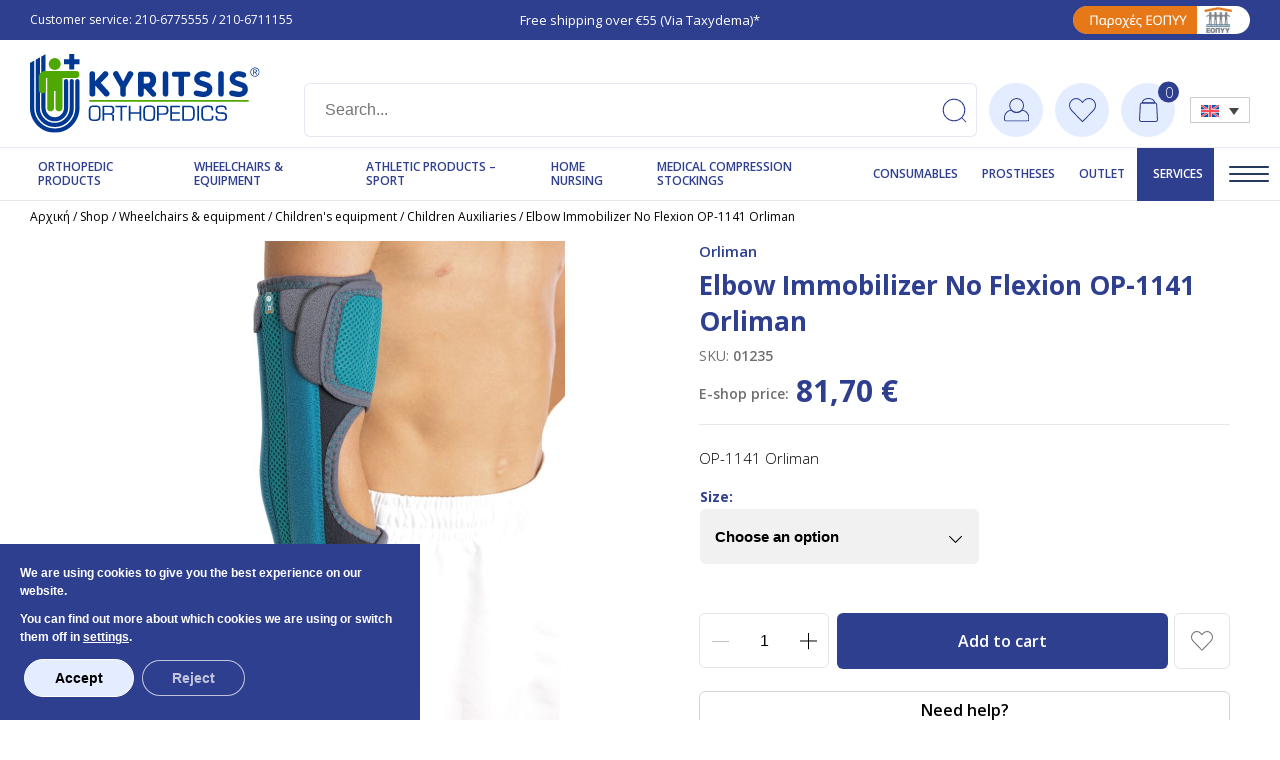

--- FILE ---
content_type: text/html; charset=UTF-8
request_url: https://www.kyritsis-orthopedics.com/en/product/elbow-immobilizer-no-flexion-op-1141-orliman/
body_size: 35846
content:
<!doctype html>
<html lang="en-US">
<head>
	<meta charset="UTF-8">
	<meta name="viewport" content="width=device-width, initial-scale=1">
	<link rel="profile" href="https://gmpg.org/xfn/11">

	
        <style>
            :root {
                --smart-title-color: #2F3F8F;
                --smart-text-color: #000000;
                --smart-secondary-color: #66b036;
            }
        </style>
    <meta name='robots' content='index, follow, max-image-preview:large, max-snippet:-1, max-video-preview:-1' />

	<!-- This site is optimized with the Yoast SEO plugin v24.8.1 - https://yoast.com/wordpress/plugins/seo/ -->
	<title>Elbow Immobilizer No Flexion OP-1141 Orliman</title>
	<meta name="description" content="Kyritsis - Orthopedics, Elbow Immobilizer No Flexion OP-1141 Orliman" />
	<link rel="canonical" href="https://www.kyritsis-orthopedics.com/en/product/elbow-immobilizer-no-flexion-op-1141-orliman/" />
	<meta property="og:locale" content="en_US" />
	<meta property="og:type" content="product" />
	<meta property="og:title" content="Elbow Immobilizer No Flexion OP-1141 Orliman" />
	<meta property="og:description" content="Kyritsis - Orthopedics, Elbow Immobilizer No Flexion OP-1141 Orliman" />
	<meta property="og:url" content="https://www.kyritsis-orthopedics.com/en/product/elbow-immobilizer-no-flexion-op-1141-orliman/" />
	<meta property="og:site_name" content="Ορθοπαιδικά είδη Κυρίτσης" />
	<meta property="article:modified_time" content="2024-06-01T23:35:12+00:00" />
	<meta property="og:image" content="https://www.kyritsis-orthopedics.com/wp-content/uploads/nc/images/stories/virtuemart/product/12356.jpg" />
	<meta property="og:image:width" content="1000" />
	<meta property="og:image:height" content="1000" />
	<meta property="og:image:type" content="image/jpeg" />
	<meta name="twitter:card" content="summary_large_image" />
	<script type="application/ld+json" class="yoast-schema-graph">{"@context":"https://schema.org","@graph":[{"@type":"WebPage","@id":"https://www.kyritsis-orthopedics.com/en/product/elbow-immobilizer-no-flexion-op-1141-orliman/","url":"https://www.kyritsis-orthopedics.com/en/product/elbow-immobilizer-no-flexion-op-1141-orliman/","name":"Elbow Immobilizer No Flexion OP-1141 Orliman","isPartOf":{"@id":"https://www.kyritsis-orthopedics.com/en/#website"},"primaryImageOfPage":{"@id":"https://www.kyritsis-orthopedics.com/en/product/elbow-immobilizer-no-flexion-op-1141-orliman/#primaryimage"},"image":{"@id":"https://www.kyritsis-orthopedics.com/en/product/elbow-immobilizer-no-flexion-op-1141-orliman/#primaryimage"},"thumbnailUrl":"https://www.kyritsis-orthopedics.com/wp-content/uploads/nc/images/stories/virtuemart/product/12356.jpg","datePublished":"2014-05-10T04:10:00+00:00","dateModified":"2024-06-01T23:35:12+00:00","description":"Kyritsis - Orthopedics, Elbow Immobilizer No Flexion OP-1141 Orliman","breadcrumb":{"@id":"https://www.kyritsis-orthopedics.com/en/product/elbow-immobilizer-no-flexion-op-1141-orliman/#breadcrumb"},"inLanguage":"en-US","potentialAction":[{"@type":"ReadAction","target":["https://www.kyritsis-orthopedics.com/en/product/elbow-immobilizer-no-flexion-op-1141-orliman/"]}]},{"@type":"ImageObject","inLanguage":"en-US","@id":"https://www.kyritsis-orthopedics.com/en/product/elbow-immobilizer-no-flexion-op-1141-orliman/#primaryimage","url":"https://www.kyritsis-orthopedics.com/wp-content/uploads/nc/images/stories/virtuemart/product/12356.jpg","contentUrl":"https://www.kyritsis-orthopedics.com/wp-content/uploads/nc/images/stories/virtuemart/product/12356.jpg","width":1000,"height":1000,"caption":"12356"},{"@type":"BreadcrumbList","@id":"https://www.kyritsis-orthopedics.com/en/product/elbow-immobilizer-no-flexion-op-1141-orliman/#breadcrumb","itemListElement":[{"@type":"ListItem","position":1,"name":"Αρχική","item":"https://www.kyritsis-orthopedics.com/en/"},{"@type":"ListItem","position":2,"name":"Shop","item":"https://www.kyritsis-orthopedics.com/en/product-category/"},{"@type":"ListItem","position":3,"name":"Wheelchairs &amp; equipment","item":"https://www.kyritsis-orthopedics.com/en/product-category/anapirika-amaxidia-exoplismos-en/"},{"@type":"ListItem","position":4,"name":"Children&#039;s equipment","item":"https://www.kyritsis-orthopedics.com/en/product-category/anapirika-amaxidia-exoplismos-en/childrens-equipment/"},{"@type":"ListItem","position":5,"name":"Children Auxiliaries","item":"https://www.kyritsis-orthopedics.com/en/product-category/anapirika-amaxidia-exoplismos-en/childrens-equipment/children-auxiliaries/"},{"@type":"ListItem","position":6,"name":"Elbow Immobilizer No Flexion OP-1141 Orliman"}]},{"@type":"WebSite","@id":"https://www.kyritsis-orthopedics.com/en/#website","url":"https://www.kyritsis-orthopedics.com/en/","name":"Ορθοπαιδικά είδη Κυρίτσης","description":"Επιστημονική Βοήθεια &amp; Ανθρώπινη Υποστήριξη στα ορθοπεδικά είδη","publisher":{"@id":"https://www.kyritsis-orthopedics.com/en/#organization"},"potentialAction":[{"@type":"SearchAction","target":{"@type":"EntryPoint","urlTemplate":"https://www.kyritsis-orthopedics.com/en/?s={search_term_string}"},"query-input":{"@type":"PropertyValueSpecification","valueRequired":true,"valueName":"search_term_string"}}],"inLanguage":"en-US"},{"@type":"Organization","@id":"https://www.kyritsis-orthopedics.com/en/#organization","name":"Ορθοπαιδικά είδη Κυρίτσης","url":"https://www.kyritsis-orthopedics.com/en/","logo":{"@type":"ImageObject","inLanguage":"en-US","@id":"https://www.kyritsis-orthopedics.com/en/#/schema/logo/image/","url":"https://www.kyritsis-orthopedics.com/wp-content/uploads/2023/07/logo.svg","contentUrl":"https://www.kyritsis-orthopedics.com/wp-content/uploads/2023/07/logo.svg","caption":"Ορθοπαιδικά είδη Κυρίτσης"},"image":{"@id":"https://www.kyritsis-orthopedics.com/en/#/schema/logo/image/"}}]}</script>
	<!-- / Yoast SEO plugin. -->


<link rel='dns-prefetch' href='//cdnjs.cloudflare.com' />
<link rel='dns-prefetch' href='//cdn.jsdelivr.net' />
<link rel='dns-prefetch' href='//code.jquery.com' />
<style id='wp-img-auto-sizes-contain-inline-css'>
img:is([sizes=auto i],[sizes^="auto," i]){contain-intrinsic-size:3000px 1500px}
/*# sourceURL=wp-img-auto-sizes-contain-inline-css */
</style>
<link rel='stylesheet' id='wp-block-library-css' href='https://www.kyritsis-orthopedics.com/wp-includes/css/dist/block-library/style.min.css?ver=6.9' media='all' />
<link rel='stylesheet' id='wc-blocks-style-css' href='https://www.kyritsis-orthopedics.com/wp-content/plugins/woocommerce/assets/client/blocks/wc-blocks.css?ver=wc-9.3.5' media='all' />
<style id='global-styles-inline-css'>
:root{--wp--preset--aspect-ratio--square: 1;--wp--preset--aspect-ratio--4-3: 4/3;--wp--preset--aspect-ratio--3-4: 3/4;--wp--preset--aspect-ratio--3-2: 3/2;--wp--preset--aspect-ratio--2-3: 2/3;--wp--preset--aspect-ratio--16-9: 16/9;--wp--preset--aspect-ratio--9-16: 9/16;--wp--preset--color--black: #000000;--wp--preset--color--cyan-bluish-gray: #abb8c3;--wp--preset--color--white: #ffffff;--wp--preset--color--pale-pink: #f78da7;--wp--preset--color--vivid-red: #cf2e2e;--wp--preset--color--luminous-vivid-orange: #ff6900;--wp--preset--color--luminous-vivid-amber: #fcb900;--wp--preset--color--light-green-cyan: #7bdcb5;--wp--preset--color--vivid-green-cyan: #00d084;--wp--preset--color--pale-cyan-blue: #8ed1fc;--wp--preset--color--vivid-cyan-blue: #0693e3;--wp--preset--color--vivid-purple: #9b51e0;--wp--preset--gradient--vivid-cyan-blue-to-vivid-purple: linear-gradient(135deg,rgb(6,147,227) 0%,rgb(155,81,224) 100%);--wp--preset--gradient--light-green-cyan-to-vivid-green-cyan: linear-gradient(135deg,rgb(122,220,180) 0%,rgb(0,208,130) 100%);--wp--preset--gradient--luminous-vivid-amber-to-luminous-vivid-orange: linear-gradient(135deg,rgb(252,185,0) 0%,rgb(255,105,0) 100%);--wp--preset--gradient--luminous-vivid-orange-to-vivid-red: linear-gradient(135deg,rgb(255,105,0) 0%,rgb(207,46,46) 100%);--wp--preset--gradient--very-light-gray-to-cyan-bluish-gray: linear-gradient(135deg,rgb(238,238,238) 0%,rgb(169,184,195) 100%);--wp--preset--gradient--cool-to-warm-spectrum: linear-gradient(135deg,rgb(74,234,220) 0%,rgb(151,120,209) 20%,rgb(207,42,186) 40%,rgb(238,44,130) 60%,rgb(251,105,98) 80%,rgb(254,248,76) 100%);--wp--preset--gradient--blush-light-purple: linear-gradient(135deg,rgb(255,206,236) 0%,rgb(152,150,240) 100%);--wp--preset--gradient--blush-bordeaux: linear-gradient(135deg,rgb(254,205,165) 0%,rgb(254,45,45) 50%,rgb(107,0,62) 100%);--wp--preset--gradient--luminous-dusk: linear-gradient(135deg,rgb(255,203,112) 0%,rgb(199,81,192) 50%,rgb(65,88,208) 100%);--wp--preset--gradient--pale-ocean: linear-gradient(135deg,rgb(255,245,203) 0%,rgb(182,227,212) 50%,rgb(51,167,181) 100%);--wp--preset--gradient--electric-grass: linear-gradient(135deg,rgb(202,248,128) 0%,rgb(113,206,126) 100%);--wp--preset--gradient--midnight: linear-gradient(135deg,rgb(2,3,129) 0%,rgb(40,116,252) 100%);--wp--preset--font-size--small: 13px;--wp--preset--font-size--medium: 20px;--wp--preset--font-size--large: 36px;--wp--preset--font-size--x-large: 42px;--wp--preset--font-family--inter: "Inter", sans-serif;--wp--preset--font-family--cardo: Cardo;--wp--preset--spacing--20: 0.44rem;--wp--preset--spacing--30: 0.67rem;--wp--preset--spacing--40: 1rem;--wp--preset--spacing--50: 1.5rem;--wp--preset--spacing--60: 2.25rem;--wp--preset--spacing--70: 3.38rem;--wp--preset--spacing--80: 5.06rem;--wp--preset--shadow--natural: 6px 6px 9px rgba(0, 0, 0, 0.2);--wp--preset--shadow--deep: 12px 12px 50px rgba(0, 0, 0, 0.4);--wp--preset--shadow--sharp: 6px 6px 0px rgba(0, 0, 0, 0.2);--wp--preset--shadow--outlined: 6px 6px 0px -3px rgb(255, 255, 255), 6px 6px rgb(0, 0, 0);--wp--preset--shadow--crisp: 6px 6px 0px rgb(0, 0, 0);}:where(.is-layout-flex){gap: 0.5em;}:where(.is-layout-grid){gap: 0.5em;}body .is-layout-flex{display: flex;}.is-layout-flex{flex-wrap: wrap;align-items: center;}.is-layout-flex > :is(*, div){margin: 0;}body .is-layout-grid{display: grid;}.is-layout-grid > :is(*, div){margin: 0;}:where(.wp-block-columns.is-layout-flex){gap: 2em;}:where(.wp-block-columns.is-layout-grid){gap: 2em;}:where(.wp-block-post-template.is-layout-flex){gap: 1.25em;}:where(.wp-block-post-template.is-layout-grid){gap: 1.25em;}.has-black-color{color: var(--wp--preset--color--black) !important;}.has-cyan-bluish-gray-color{color: var(--wp--preset--color--cyan-bluish-gray) !important;}.has-white-color{color: var(--wp--preset--color--white) !important;}.has-pale-pink-color{color: var(--wp--preset--color--pale-pink) !important;}.has-vivid-red-color{color: var(--wp--preset--color--vivid-red) !important;}.has-luminous-vivid-orange-color{color: var(--wp--preset--color--luminous-vivid-orange) !important;}.has-luminous-vivid-amber-color{color: var(--wp--preset--color--luminous-vivid-amber) !important;}.has-light-green-cyan-color{color: var(--wp--preset--color--light-green-cyan) !important;}.has-vivid-green-cyan-color{color: var(--wp--preset--color--vivid-green-cyan) !important;}.has-pale-cyan-blue-color{color: var(--wp--preset--color--pale-cyan-blue) !important;}.has-vivid-cyan-blue-color{color: var(--wp--preset--color--vivid-cyan-blue) !important;}.has-vivid-purple-color{color: var(--wp--preset--color--vivid-purple) !important;}.has-black-background-color{background-color: var(--wp--preset--color--black) !important;}.has-cyan-bluish-gray-background-color{background-color: var(--wp--preset--color--cyan-bluish-gray) !important;}.has-white-background-color{background-color: var(--wp--preset--color--white) !important;}.has-pale-pink-background-color{background-color: var(--wp--preset--color--pale-pink) !important;}.has-vivid-red-background-color{background-color: var(--wp--preset--color--vivid-red) !important;}.has-luminous-vivid-orange-background-color{background-color: var(--wp--preset--color--luminous-vivid-orange) !important;}.has-luminous-vivid-amber-background-color{background-color: var(--wp--preset--color--luminous-vivid-amber) !important;}.has-light-green-cyan-background-color{background-color: var(--wp--preset--color--light-green-cyan) !important;}.has-vivid-green-cyan-background-color{background-color: var(--wp--preset--color--vivid-green-cyan) !important;}.has-pale-cyan-blue-background-color{background-color: var(--wp--preset--color--pale-cyan-blue) !important;}.has-vivid-cyan-blue-background-color{background-color: var(--wp--preset--color--vivid-cyan-blue) !important;}.has-vivid-purple-background-color{background-color: var(--wp--preset--color--vivid-purple) !important;}.has-black-border-color{border-color: var(--wp--preset--color--black) !important;}.has-cyan-bluish-gray-border-color{border-color: var(--wp--preset--color--cyan-bluish-gray) !important;}.has-white-border-color{border-color: var(--wp--preset--color--white) !important;}.has-pale-pink-border-color{border-color: var(--wp--preset--color--pale-pink) !important;}.has-vivid-red-border-color{border-color: var(--wp--preset--color--vivid-red) !important;}.has-luminous-vivid-orange-border-color{border-color: var(--wp--preset--color--luminous-vivid-orange) !important;}.has-luminous-vivid-amber-border-color{border-color: var(--wp--preset--color--luminous-vivid-amber) !important;}.has-light-green-cyan-border-color{border-color: var(--wp--preset--color--light-green-cyan) !important;}.has-vivid-green-cyan-border-color{border-color: var(--wp--preset--color--vivid-green-cyan) !important;}.has-pale-cyan-blue-border-color{border-color: var(--wp--preset--color--pale-cyan-blue) !important;}.has-vivid-cyan-blue-border-color{border-color: var(--wp--preset--color--vivid-cyan-blue) !important;}.has-vivid-purple-border-color{border-color: var(--wp--preset--color--vivid-purple) !important;}.has-vivid-cyan-blue-to-vivid-purple-gradient-background{background: var(--wp--preset--gradient--vivid-cyan-blue-to-vivid-purple) !important;}.has-light-green-cyan-to-vivid-green-cyan-gradient-background{background: var(--wp--preset--gradient--light-green-cyan-to-vivid-green-cyan) !important;}.has-luminous-vivid-amber-to-luminous-vivid-orange-gradient-background{background: var(--wp--preset--gradient--luminous-vivid-amber-to-luminous-vivid-orange) !important;}.has-luminous-vivid-orange-to-vivid-red-gradient-background{background: var(--wp--preset--gradient--luminous-vivid-orange-to-vivid-red) !important;}.has-very-light-gray-to-cyan-bluish-gray-gradient-background{background: var(--wp--preset--gradient--very-light-gray-to-cyan-bluish-gray) !important;}.has-cool-to-warm-spectrum-gradient-background{background: var(--wp--preset--gradient--cool-to-warm-spectrum) !important;}.has-blush-light-purple-gradient-background{background: var(--wp--preset--gradient--blush-light-purple) !important;}.has-blush-bordeaux-gradient-background{background: var(--wp--preset--gradient--blush-bordeaux) !important;}.has-luminous-dusk-gradient-background{background: var(--wp--preset--gradient--luminous-dusk) !important;}.has-pale-ocean-gradient-background{background: var(--wp--preset--gradient--pale-ocean) !important;}.has-electric-grass-gradient-background{background: var(--wp--preset--gradient--electric-grass) !important;}.has-midnight-gradient-background{background: var(--wp--preset--gradient--midnight) !important;}.has-small-font-size{font-size: var(--wp--preset--font-size--small) !important;}.has-medium-font-size{font-size: var(--wp--preset--font-size--medium) !important;}.has-large-font-size{font-size: var(--wp--preset--font-size--large) !important;}.has-x-large-font-size{font-size: var(--wp--preset--font-size--x-large) !important;}
/*# sourceURL=global-styles-inline-css */
</style>

<style id='classic-theme-styles-inline-css'>
/*! This file is auto-generated */
.wp-block-button__link{color:#fff;background-color:#32373c;border-radius:9999px;box-shadow:none;text-decoration:none;padding:calc(.667em + 2px) calc(1.333em + 2px);font-size:1.125em}.wp-block-file__button{background:#32373c;color:#fff;text-decoration:none}
/*# sourceURL=/wp-includes/css/classic-themes.min.css */
</style>
<link rel='stylesheet' id='cardlink-payment-gateway-css' href='https://www.kyritsis-orthopedics.com/wp-content/plugins/cardlink-payment-gateway-woocommerce-1.0.12/public/css/cardlink-payment-gateway-public.css?ver=1.0.12' media='all' />
<link rel='stylesheet' id='contact-form-7-css' href='https://www.kyritsis-orthopedics.com/wp-content/plugins/contact-form-7/includes/css/styles.css?ver=6.0.6' media='all' />
<link rel='stylesheet' id='fnm-wishlist-style-css' href='https://www.kyritsis-orthopedics.com/wp-content/plugins/fnm-woocommerce-wishlist/fnm-wishlist-style.css?ver=1.0.4' media='all' />
<style id='woocommerce-inline-inline-css'>
.woocommerce form .form-row .required { visibility: visible; }
/*# sourceURL=woocommerce-inline-inline-css */
</style>
<link rel='stylesheet' id='wpml-legacy-dropdown-0-css' href='https://www.kyritsis-orthopedics.com/wp-content/plugins/sitepress-multilingual-cms/templates/language-switchers/legacy-dropdown/style.min.css?ver=1' media='all' />
<link rel='stylesheet' id='wp-color-picker-css' href='https://www.kyritsis-orthopedics.com/wp-admin/css/color-picker.min.css?ver=6.9' media='all' />
<link rel='stylesheet' id='smart-search-style-css' href='https://www.kyritsis-orthopedics.com/wp-content/plugins/smart-search-plugin/includes/../css/smart-search.css?ver=1.0.0' media='all' />
<link rel='stylesheet' id='parent-style-css' href='https://www.kyritsis-orthopedics.com/wp-content/themes/flipnewmedia/style.css?ver=6.9' media='all' />
<link rel='stylesheet' id='slick.css-css' href='https://cdnjs.cloudflare.com/ajax/libs/slick-carousel/1.9.0/slick.min.css?ver=6.9' media='all' />
<link rel='stylesheet' id='jssocials.css-css' href='https://cdn.jsdelivr.net/jquery.jssocials/1.4.0/jssocials.css?ver=6.9' media='all' />
<link rel='stylesheet' id='jssocials-theme-flat.css-css' href='https://cdn.jsdelivr.net/jquery.jssocials/1.4.0/jssocials-theme-flat.css?ver=6.9' media='all' />
<link rel='stylesheet' id='font-awesome.min.css-css' href='https://www.kyritsis-orthopedics.com/wp-content/themes/flipnewmedia-child/css/font-awesome.min.css?ver=6.9' media='all' />
<link rel='stylesheet' id='select2.min.css-css' href='https://cdn.jsdelivr.net/npm/select2@4.1.0-beta.1/dist/css/select2.min.css?ver=6.9' media='all' />
<link rel='stylesheet' id='gdpr-cookie.css-css' href='https://www.kyritsis-orthopedics.com/wp-content/themes/flipnewmedia-child/css/gdpr-cookie.css?v=1.01&#038;ver=6.9' media='all' />
<link rel='stylesheet' id='website.css-css' href='https://www.kyritsis-orthopedics.com/wp-content/themes/flipnewmedia-child/css/website.css?v=1.288&#038;ver=6.9' media='all' />
<link rel='stylesheet' id='simplebar.css-css' href='https://cdn.jsdelivr.net/npm/simplebar@latest/dist/simplebar.css?ver=6.9' media='all' />
<link rel='stylesheet' id='jquery-ui.css-css' href='https://code.jquery.com/ui/1.12.1/themes/base/jquery-ui.css?ver=6.9' media='all' />
<link rel='stylesheet' id='flipnewmedia-style-css' href='https://www.kyritsis-orthopedics.com/wp-content/themes/flipnewmedia-child/style.css?ver=1.0.0' media='all' />
<link rel='stylesheet' id='flinewmeida-woocommerce-style-css' href='https://www.kyritsis-orthopedics.com/wp-content/themes/flipnewmedia/woocommerce.css?ver=1.0.0' media='all' />
<style id='flinewmeida-woocommerce-style-inline-css'>
@font-face {
			font-family: "star";
			src: url("https://www.kyritsis-orthopedics.com/wp-content/plugins/woocommerce/assets/fonts/star.eot");
			src: url("https://www.kyritsis-orthopedics.com/wp-content/plugins/woocommerce/assets/fonts/star.eot?#iefix") format("embedded-opentype"),
				url("https://www.kyritsis-orthopedics.com/wp-content/plugins/woocommerce/assets/fonts/star.woff") format("woff"),
				url("https://www.kyritsis-orthopedics.com/wp-content/plugins/woocommerce/assets/fonts/star.ttf") format("truetype"),
				url("https://www.kyritsis-orthopedics.com/wp-content/plugins/woocommerce/assets/fonts/star.svg#star") format("svg");
			font-weight: normal;
			font-style: normal;
		}
/*# sourceURL=flinewmeida-woocommerce-style-inline-css */
</style>
<link rel='stylesheet' id='flexible-shipping-free-shipping-css' href='https://www.kyritsis-orthopedics.com/wp-content/plugins/flexible-shipping/assets/dist/css/free-shipping.css?ver=4.25.8.2' media='all' />
<link rel='stylesheet' id='woo_discount_pro_style-css' href='https://www.kyritsis-orthopedics.com/wp-content/plugins/woo-discount-rules-pro/Assets/Css/awdr_style.css?ver=2.6.5' media='all' />
<link rel='stylesheet' id='moove_gdpr_frontend-css' href='https://www.kyritsis-orthopedics.com/wp-content/plugins/gdpr-cookie-compliance/dist/styles/gdpr-main-nf.css?ver=4.16.1' media='all' />
<script id="wpml-cookie-js-extra">
var wpml_cookies = {"wp-wpml_current_language":{"value":"en","expires":1,"path":"/"}};
var wpml_cookies = {"wp-wpml_current_language":{"value":"en","expires":1,"path":"/"}};
//# sourceURL=wpml-cookie-js-extra
</script>
<script src="https://www.kyritsis-orthopedics.com/wp-content/plugins/sitepress-multilingual-cms/res/js/cookies/language-cookie.js?ver=486900" id="wpml-cookie-js" defer data-wp-strategy="defer"></script>
<script src="https://www.kyritsis-orthopedics.com/wp-includes/js/jquery/jquery.min.js?ver=3.7.1" id="jquery-core-js"></script>
<script src="https://www.kyritsis-orthopedics.com/wp-includes/js/jquery/jquery-migrate.min.js?ver=3.4.1" id="jquery-migrate-js"></script>
<script id="cardlink-payment-gateway-js-extra">
var urls = {"home":"https://www.kyritsis-orthopedics.com/en/","theme":"/home/kyritsisorh/domains/kyritsis-orthopedics.com/public_html/wp-content/themes/flipnewmedia","plugins":"https://www.kyritsis-orthopedics.com/wp-content/plugins","assets":"https://www.kyritsis-orthopedics.com/wp-content/themes/flipnewmedia-child/assets","ajax":"https://www.kyritsis-orthopedics.com/wp-admin/admin-ajax.php"};
//# sourceURL=cardlink-payment-gateway-js-extra
</script>
<script src="https://www.kyritsis-orthopedics.com/wp-content/plugins/cardlink-payment-gateway-woocommerce-1.0.12/public/js/cardlink-payment-gateway-public.js?ver=1.0.12" id="cardlink-payment-gateway-js"></script>
<script id="jquery-remove-uppercase-accents-js-extra">
var rua = {"accents":[{"original":"\u0386\u0399","convert":"\u0391\u03aa"},{"original":"\u0386\u03a5","convert":"\u0391\u03ab"},{"original":"\u0388\u0399","convert":"\u0395\u03aa"},{"original":"\u038c\u0399","convert":"\u039f\u03aa"},{"original":"\u0388\u03a5","convert":"\u0395\u03ab"},{"original":"\u038c\u03a5","convert":"\u039f\u03ab"},{"original":"\u03ac\u03b9","convert":"\u03b1\u03ca"},{"original":"\u03ad\u03b9","convert":"\u03b5\u03ca"},{"original":"\u0386\u03c5","convert":"\u03b1\u03cb"},{"original":"\u03ac\u03c5","convert":"\u03b1\u03cb"},{"original":"\u03cc\u03b9","convert":"\u03bf\u03ca"},{"original":"\u0388\u03c5","convert":"\u03b5\u03cb"},{"original":"\u03ad\u03c5","convert":"\u03b5\u03cb"},{"original":"\u03cc\u03c5","convert":"\u03bf\u03cb"},{"original":"\u038c\u03c5","convert":"\u03bf\u03cb"},{"original":"\u0386","convert":"\u0391"},{"original":"\u03ac","convert":"\u03b1"},{"original":"\u0388","convert":"\u0395"},{"original":"\u03ad","convert":"\u03b5"},{"original":"\u0389","convert":"\u0397"},{"original":"\u03ae","convert":"\u03b7"},{"original":"\u038a","convert":"\u0399"},{"original":"\u03aa","convert":"\u0399"},{"original":"\u03af","convert":"\u03b9"},{"original":"\u0390","convert":"\u03ca"},{"original":"\u038c","convert":"\u039f"},{"original":"\u03cc","convert":"\u03bf"},{"original":"\u038e","convert":"\u03a5"},{"original":"\u03cd","convert":"\u03c5"},{"original":"\u03b0","convert":"\u03cb"},{"original":"\u038f","convert":"\u03a9"},{"original":"\u03ce","convert":"\u03c9"}],"selectors":"","selAction":""};
//# sourceURL=jquery-remove-uppercase-accents-js-extra
</script>
<script src="https://www.kyritsis-orthopedics.com/wp-content/plugins/remove-uppercase-accents/js/jquery.remove-uppercase-accents.js?ver=6.9" id="jquery-remove-uppercase-accents-js"></script>
<script src="https://www.kyritsis-orthopedics.com/wp-content/plugins/woocommerce/assets/js/jquery-blockui/jquery.blockUI.min.js?ver=2.7.0-wc.9.3.5" id="jquery-blockui-js" defer data-wp-strategy="defer"></script>
<script id="wc-add-to-cart-js-extra">
var wc_add_to_cart_params = {"ajax_url":"/wp-admin/admin-ajax.php?lang=en","wc_ajax_url":"/en/?wc-ajax=%%endpoint%%","i18n_view_cart":"View cart","cart_url":"https://www.kyritsis-orthopedics.com/en/cart-2/","is_cart":"","cart_redirect_after_add":"no"};
//# sourceURL=wc-add-to-cart-js-extra
</script>
<script src="https://www.kyritsis-orthopedics.com/wp-content/plugins/woocommerce/assets/js/frontend/add-to-cart.min.js?ver=9.3.5" id="wc-add-to-cart-js" defer data-wp-strategy="defer"></script>
<script id="wc-single-product-js-extra">
var wc_single_product_params = {"i18n_required_rating_text":"Please select a rating","review_rating_required":"yes","flexslider":{"rtl":false,"animation":"slide","smoothHeight":true,"directionNav":false,"controlNav":"thumbnails","slideshow":false,"animationSpeed":500,"animationLoop":false,"allowOneSlide":false},"zoom_enabled":"","zoom_options":[],"photoswipe_enabled":"","photoswipe_options":{"shareEl":false,"closeOnScroll":false,"history":false,"hideAnimationDuration":0,"showAnimationDuration":0},"flexslider_enabled":""};
//# sourceURL=wc-single-product-js-extra
</script>
<script src="https://www.kyritsis-orthopedics.com/wp-content/plugins/woocommerce/assets/js/frontend/single-product.min.js?ver=9.3.5" id="wc-single-product-js" defer data-wp-strategy="defer"></script>
<script src="https://www.kyritsis-orthopedics.com/wp-content/plugins/woocommerce/assets/js/js-cookie/js.cookie.min.js?ver=2.1.4-wc.9.3.5" id="js-cookie-js" defer data-wp-strategy="defer"></script>
<script id="woocommerce-js-extra">
var woocommerce_params = {"ajax_url":"/wp-admin/admin-ajax.php?lang=en","wc_ajax_url":"/en/?wc-ajax=%%endpoint%%"};
//# sourceURL=woocommerce-js-extra
</script>
<script src="https://www.kyritsis-orthopedics.com/wp-content/plugins/woocommerce/assets/js/frontend/woocommerce.min.js?ver=9.3.5" id="woocommerce-js" defer data-wp-strategy="defer"></script>
<script src="https://www.kyritsis-orthopedics.com/wp-content/plugins/sitepress-multilingual-cms/templates/language-switchers/legacy-dropdown/script.min.js?ver=1" id="wpml-legacy-dropdown-0-js"></script>
<script id="ajax-script-js-extra">
var my_ajax_object = {"ajax_url":"https://www.kyritsis-orthopedics.com/wp-admin/admin-ajax.php"};
//# sourceURL=ajax-script-js-extra
</script>
<script src="https://www.kyritsis-orthopedics.com/wp-content/themes/flipnewmedia-child/js/my-ajax-script.js?ver=6.9" id="ajax-script-js"></script>
<meta name="generator" content="WPML ver:4.8.6 stt:1,13;" />
<meta name="facebook-domain-verification" content="jxj17x7mevl1j22zfc9z85gwclclqw" />    <script>
      (function($) {
        $(document).on('facetwp-refresh', function() {
          if (FWP.soft_refresh == true) {
            FWP.enable_scroll = true;
          } else {
            FWP.enable_scroll = false;
          }
		  jQuery('.close_sidebar').trigger('click');	
        });
        $(document).on('facetwp-loaded', function() {
          if (FWP.enable_scroll == true) {
			  
              //$('html, body').animate({ scrollTop: 0 }, 500);
			  
			  /*
			  if(jQuery('.products_template')[0]) {
				  $('html, body').animate({
					  scrollTop: 0
					}, {
					  duration: 500,
					  complete: function() {
						jQuery('.anim_wrap').addClass('viewport-hide');
			  			jQuery('.anim_wrap').addClass('transform-up');
					  }
					});
			  }
			  */
          }
			
		  $.each(FWP.settings.num_choices, function(key, val) {

            // assuming each facet is wrapped within a "facet-wrap" container element
            // this may need to change depending on your setup, for example:
            // change ".facet-wrap" to ".widget" if using WP text widgets

            var $facet = $('.facetwp-facet-' + key);
            var $wrap = $facet.closest('.filter_sidebar__row ');
            var $flyout = $facet.closest('.flyout-row');
            if ($wrap.length || $flyout.length) {
              var $which = $wrap.length ? $wrap : $flyout;
              (0 === val) ? $which.hide() : $which.show();
            }
          });
			
        });
		  
 
		  
		 $(function() {
          if ('object' != typeof FWP) return;

          /* Modify the flyout wrapper HTML */
          FWP.hooks.addFilter('facetwp/flyout/flyout_html', function(flyout_html) {
            return flyout_html.replace(' <div class="facetwp-flyout-close">x</div>', ' <div class="facetwp-flyout-close">x</div><div class="filter-actions-mobile" style="display: none;"><button class="mobile f-submit" style="">Εφαρμογή</button><button class="reset-filters reset-filters-mobile mobile" onclick="FWP.reset()" style="display: inline-block;">Καθαρισμός</button></div>');
          });
			 
		$(function() {
          if ('object' != typeof FWP) return;

          /* Flyout opened */
          FWP.hooks.addAction('facetwp/flyout/open', function() {
            jQuery(".filter-actions-mobile").css("display", "flex").hide().fadeIn();
          });

          /* Flyout closed */
          FWP.hooks.addAction('facetwp/flyout/close', function() {
            jQuery(".filter-actions-mobile").css("display", "none").hide().fadeOut();
          });

        });

        });
		  
      })(jQuery);
    </script>
<script>
// Define dataLayer and the gtag function.
window.dataLayer = window.dataLayer || [];
function gtag(){dataLayer.push(arguments);}
// Set default consent to 'denied' as a placeholder
// Determine actual values based on your own requirements
gtag('consent', 'default', {
'ad_storage': 'denied',
'ad_user_data': 'denied',
'ad_personalization': 'denied',
'analytics_storage': 'denied',
'personalization_storage': 'denied',
'functionality_storage': 'denied',
'security_storage': 'denied',
});
</script>
<!-- Google Tag Manager -->
<script>(function(w,d,s,l,i){w[l]=w[l]||[];w[l].push({'gtm.start':
new Date().getTime(),event:'gtm.js'});var f=d.getElementsByTagName(s)[0],
j=d.createElement(s),dl=l!='dataLayer'?'&l='+l:'';j.async=true;j.src=
'https://www.googletagmanager.com/gtm.js?id='+i+dl;f.parentNode.insertBefore(j,f);
})(window,document,'script','dataLayer','GTM-W9GZ978P');</script>
<!-- End Google Tag Manager -->
	<noscript><style>.woocommerce-product-gallery{ opacity: 1 !important; }</style></noscript>
	<style class='wp-fonts-local'>
@font-face{font-family:Inter;font-style:normal;font-weight:300 900;font-display:fallback;src:url('https://www.kyritsis-orthopedics.com/wp-content/plugins/woocommerce/assets/fonts/Inter-VariableFont_slnt,wght.woff2') format('woff2');font-stretch:normal;}
@font-face{font-family:Cardo;font-style:normal;font-weight:400;font-display:fallback;src:url('https://www.kyritsis-orthopedics.com/wp-content/plugins/woocommerce/assets/fonts/cardo_normal_400.woff2') format('woff2');}
</style>
<link rel="icon" href="https://www.kyritsis-orthopedics.com/wp-content/uploads/2023/11/apple-icon-120x120-1-100x100.png" sizes="32x32" />
<link rel="icon" href="https://www.kyritsis-orthopedics.com/wp-content/uploads/2023/11/apple-icon-120x120-1.png" sizes="192x192" />
<link rel="apple-touch-icon" href="https://www.kyritsis-orthopedics.com/wp-content/uploads/2023/11/apple-icon-120x120-1.png" />
<meta name="msapplication-TileImage" content="https://www.kyritsis-orthopedics.com/wp-content/uploads/2023/11/apple-icon-120x120-1.png" />
		<style id="wp-custom-css">
			html {scroll-behavior:smooth}
.cat-h2 {margin-top:15px;font-weight:normal;font-size:15px;line-height:24px;color:#3b3b3b}
.simple_page ul {font-weight:400;font-size:var(--main-text)}
.main_cat_box img {background:rgba(235, 235, 235, .8);background:radial-gradient(circle, rgba(255, 255, 255, 1) 5%, rgba(235, 235, 235, 1) 50%)}
.custom_badge {padding:0 8px;max-width:100%;width:fit-content;white-space:nowrap;float:right}
.custom_badge.text_badge {max-width:fit-content!important}

.nl_container {width:100%;max-width:900px;border:3px solid var(--m3);margin:40px auto;padding:20px}

.nl_container p {margin-bottom:0px}

.nl_row {display:flex;flex-direction:row}
.nl_icon {max-width:120px}

.nl_button_cont {margin:auto;display:flex}

.nl_button {max-width:100%;
    height:50px;
    border:solid 1px var(--m1);
    transition:all 300ms;
    font-weight:normal;
    cursor:pointer;
    line-height:48px;
    border-radius:5px;
    background-color:var(--m1);
    padding:0;
    font-size:15px;
    text-align:center;
    color:#fff!important;
    width:100px
}

.availabilty {
    display:none
}

.footer_email {
	margin-top:40px;
	color:#fff;
}
.footer_email a{
	color:#fff;
}
.footer_email a:hover{
	color:var(--m2);
}

@media (max-width:767px) {
  .nl_row {
    flex-direction: column;
		text-align:center
  }
	.nl_icon {max-width:100%}
	.nl_button_cont {margin:20px auto 0 auto}
}		</style>
				<link rel="preconnect" href="https://fonts.googleapis.com">
	<link rel="preconnect" href="https://fonts.gstatic.com" crossorigin>
	<link href="https://fonts.googleapis.com/css2?family=Open+Sans:ital,wght@0,300;0,400;0,500;0,600;0,700;0,800;1,300;1,400&display=swap" rel="stylesheet">

</head>

<body class="wp-singular product-template-default single single-product postid-19888 wp-custom-logo wp-theme-flipnewmedia wp-child-theme-flipnewmedia-child theme-flipnewmedia woocommerce woocommerce-page woocommerce-no-js lang-en no-sidebar woocommerce-active">

<div id="page" class="site">


	<header id="masthead" class="site-header">
		
		<diV class="top_bar_wrapper main_wrapper hide_until_load_991">
			<div class="top_bar_col header_phone">
				<div class="h_phone">Customer service: <a href="tel:+302106775555">210-6775555</a> / <a href="tel:+302106711155">210-6711155</a></div>
			</div>
			<div class="top_bar_col top_bar_row m-auto mw">
				<div class="tob_bar_cont">
					<div class="usp"><a href="https://www.kyritsis-orthopedics.com/en/shipping-payment-methods/" style="display: block;color: #fff;">Free shipping over €55 (Via Taxydema)*</a></div>
				</div>				 
			</div>
			<div class="top_bar_col eoppy">
				<div class="eopyy_icon">
					<img alt="eopyy" src="https://www.kyritsis-orthopedics.com/wp-content/uploads/2023/07/eopyy.png"/>
				</div>
			</div>
		</diV><!--top_bar_wrapper-->
		
		<div class="header-container custom-container main_wrapper">
			
			<div class="header-right m-auto mw">	
				
				<div class="logo_wrapper  header_left">
					<div class="logo">
						<a href="https://www.kyritsis-orthopedics.com/en/"><img alt="Κυρίτσης Ορθοπαιδικα" src="https://www.kyritsis-orthopedics.com/wp-content/uploads/2023/12/KYRITSHS_LOGO_EN.svg"></a>
					</div>	
				</div><!--header_left-->
				
				<div class=" header_center">
					<div class="site-search">
							<input aria-label="Search" id="smart-search-input" class="searh_header smart-search-input" required name="s" type="search" value="" placeholder="Search...">	
					</div>
				</div><!--logo_wrapper-->
				
				<div class="header-inner header_right">
					 
					<div style="display:none;" class="mobile_search">
						<div class="search_toggle"><svg id="Group_7204" data-name="Group 7204" xmlns="http://www.w3.org/2000/svg" width="19.15" height="19.15" viewBox="0 0 19.15 19.15">
  <g id="Ellipse_5" data-name="Ellipse 5" transform="translate(0)" fill="none" stroke="#273273" stroke-width="1.5">
    <circle cx="8.404" cy="8.404" r="8.404" stroke="none"/>
    <circle cx="8.404" cy="8.404" r="7.654" fill="none"/>
  </g>
  <path id="Path_19" data-name="Path 19" d="M0,0V5.6" transform="translate(14.127 14.128) rotate(-45)" fill="none" stroke="#273273" stroke-linecap="round" stroke-width="1.5"/>
</svg></div>
					</div>
					<div class="h_icons h_acc">
												<a class="guest_acc" href="https://www.kyritsis-orthopedics.com/en/my-account-2/"><img alt="Λογαριασμός" src="https://www.kyritsis-orthopedics.com/wp-content/uploads/2023/07/account_icon.svg"/></a>
					</div>
					<div style="position:relative;" class="h_icons h_wish">
						<a href="https://www.kyritsis-orthopedics.com/en/whishlist/"><img alt="wishtlist" src="https://www.kyritsis-orthopedics.com/wp-content/uploads/2023/07/wishlist.svg"/></a>
						<div style="display:none;" class="wishlist-count general_count"></div>
					</div>
					 
					<div class="h_icons header_cart side_cart">
						<a href="https://www.kyritsis-orthopedics.com/en//cart/">
						<span style="display:none;">cart</span>
						<svg id="shopping_bag" data-name="shopping bag" xmlns="http://www.w3.org/2000/svg" width="18.203" height="23.138" viewBox="0 0 18.203 23.138">
  <g id="Path_2092" data-name="Path 2092" transform="translate(0 1.214)" fill="none">
    <path d="M3.034,3H15.169a2.322,2.322,0,0,1,2.275,2.366L18.2,19.559a2.322,2.322,0,0,1-2.275,2.366H2.275A2.322,2.322,0,0,1,0,19.559L.758,5.366A2.322,2.322,0,0,1,3.034,3Z" stroke="none"/>
    <path d="M 3.033815383911133 4.000003814697266 C 2.330575942993164 4.000003814697266 1.758455276489258 4.612583160400391 1.758455276489258 5.36555290222168 L 1.757036209106445 5.418912887573242 L 1.000179290771484 19.58218765258789 C 1.011882781982422 20.32440948486328 1.579421997070312 20.92440414428711 2.275365829467773 20.92440414428711 L 15.92755603790283 20.92440414428711 C 16.62349891662598 20.92440414428711 17.1910285949707 20.32440948486328 17.20273208618164 19.58218765258789 L 16.44445610046387 5.36555290222168 C 16.44445610046387 4.612583160400391 15.87233543395996 4.000003814697266 15.16909599304199 4.000003814697266 L 3.033815383911133 4.000003814697266 M 3.033815383911133 3.000003814697266 L 15.16909599304199 3.000003814697266 C 16.42574501037598 3.000003814697266 17.44445610046387 4.059093475341797 17.44445610046387 5.36555290222168 L 18.20291519165039 19.5588436126709 C 18.20291519165039 20.86531257629395 17.18419647216797 21.92440223693848 15.92755603790283 21.92440223693848 L 2.275365829467773 21.92440223693848 C 1.018714904785156 21.92440223693848 -3.814697265625e-06 20.86531257629395 -3.814697265625e-06 19.5588436126709 L 0.7584552764892578 5.36555290222168 C 0.7584552764892578 4.059093475341797 1.777166366577148 3.000003814697266 3.033815383911133 3.000003814697266 Z" stroke="none" fill="#2f3f8f"/>
  </g>
  <g id="Path_2093" data-name="Path 2093" transform="translate(2.59 -1)" fill="none">
    <path d="M6.511,1c3.6,0,6.511,2.028,6.511,5.25H0C0,3.028,2.915,1,6.511,1Z" stroke="none"/>
    <path d="M 6.511112689971924 2.000000476837158 C 4.945452690124512 2.000000476837158 3.527402877807617 2.429130554199219 2.518202781677246 3.20835018157959 C 1.807666778564453 3.756963729858398 1.336787223815918 4.451267719268799 1.126294136047363 5.249820709228516 L 11.89593124389648 5.249820709228516 C 11.68543815612793 4.451267719268799 11.21455860137939 3.756963729858398 10.5040225982666 3.20835018157959 C 9.49482250213623 2.429130554199219 8.076772689819336 2.000000476837158 6.511112689971924 2.000000476837158 M 6.511112689971924 1.000000476837158 C 10.107102394104 1.000000476837158 13.0222225189209 3.028270244598389 13.0222225189209 6.249820232391357 C 7.230872631072998 6.249820232391357 5.563702583312988 6.249820232391357 2.86102294921875e-06 6.249820232391357 C 2.86102294921875e-06 3.028270244598389 2.915122985839844 1.000000476837158 6.511112689971924 1.000000476837158 Z" stroke="none" fill="#2f3f8f"/>
  </g>
</svg>						<div id="mini-cart-count" style="color: #fff;">0</div>
												</a>
					</div>	
					<div class="lang_sw">
						
<div
	 class="wpml-ls-statics-shortcode_actions wpml-ls wpml-ls-legacy-dropdown js-wpml-ls-legacy-dropdown">
	<ul role="menu">

		<li role="none" tabindex="0" class="wpml-ls-slot-shortcode_actions wpml-ls-item wpml-ls-item-en wpml-ls-current-language wpml-ls-first-item wpml-ls-item-legacy-dropdown">
			<a href="#" class="js-wpml-ls-item-toggle wpml-ls-item-toggle" role="menuitem" title="Switch to English">
                                                    <img
            class="wpml-ls-flag"
            src="https://www.kyritsis-orthopedics.com/wp-content/plugins/sitepress-multilingual-cms/res/flags/en.svg"
            alt="English"
            width=18
            height=12
    /></a>

			<ul class="wpml-ls-sub-menu" role="menu">
				
					<li class="wpml-ls-slot-shortcode_actions wpml-ls-item wpml-ls-item-el wpml-ls-last-item" role="none">
						<a href="https://www.kyritsis-orthopedics.com/product/paidikos-narthikas-akinitopoiisis-ag/" class="wpml-ls-link" role="menuitem" aria-label="Switch to Greek" title="Switch to Greek">
                                                                <img
            class="wpml-ls-flag"
            src="https://www.kyritsis-orthopedics.com/wp-content/plugins/sitepress-multilingual-cms/res/flags/el.svg"
            alt="Greek"
            width=18
            height=12
    /></a>
					</li>

							</ul>

		</li>

	</ul>
</div>
					</div>
					<div style="display:none;" class="burger_btn_wrap">	
						<button aria-expanded="false" aria-controls="main-navigation" aria-label="Open main menu" id="js_menu_button" class="menu_button">
							<span style="display:none">menu</span>
							<span class="menu_button_line top"></span>
							<span class="menu_button_line mid"></span>
							<span class="menu_button_line botm"></span>
						</button>	
					</div>
					 
				</div><!--header-inner header_right-->
				
			</div><!--header-right-->
			
 

		</div><!--header-container custom-container-->
		
		<div class="bottom_header_wrap">
			<nav id="siteMainNav" class="siteNavMenuContainer"><ul class="mega-menu mega-menu--multiLevel"><li id="menu-item-39484" class="menu-item menu-item-type-taxonomy menu-item-object-product_cat menu-item-has-children menu-item-39484"><a href="https://www.kyritsis-orthopedics.com/en/product-category/orthopedic-products/"><span>Orthopedic products</span><span class='menu_arrow' style='display:none;'><svg xmlns="http://www.w3.org/2000/svg" width="15.377" height="15.377" viewBox="0 0 15.377 15.377"><g id="Group_4818" data-name="Group 4818" transform="translate(0 0.707)"><path id="Path_300" data-name="Path 300" d="M0,9.869H9.876V0" transform="translate(0 6.984) rotate(-45)" fill="none" stroke="#FFFFFF" stroke-width="2"/></g></svg></span></a>
<ul class="sub-menu depth-0">
<ul class="sub-menu-inner">
	<li id="menu-item-37144" class="menu-item menu-item-type-taxonomy menu-item-object-product_cat menu-item-has-children menu-item-37144"><a href="https://www.kyritsis-orthopedics.com/en/product-category/orthopedic-products/head-neck/"><span>Head/Neck</span><span class='sub_menu' style='display:none;'><svg xmlns="http://www.w3.org/2000/svg" width="15.377" height="15.377" viewBox="0 0 15.377 15.377"><g id="Group_4818" data-name="Group 4818" transform="translate(0 0.707)"><path id="Path_300" data-name="Path 300" d="M0,9.869H9.876V0" transform="translate(0 6.984) rotate(-45)" fill="none" stroke="#FFFFFF" stroke-width="2"/></g></svg></span></a>
	<ul class="sub-menu depth-1">
	<ul class="sub-menu-inner">
		<li id="menu-item-37148" class="menu-item menu-item-type-taxonomy menu-item-object-product_cat menu-item-37148"><a href="https://www.kyritsis-orthopedics.com/en/product-category/orthopedic-products/head-neck/cervical-collars/"><span>Cervical Collars</span></a></li>
		<li id="menu-item-38992" class="menu-item menu-item-type-taxonomy menu-item-object-product_cat menu-item-38992"><a href="https://www.kyritsis-orthopedics.com/en/product-category/orthopedic-products/head-neck/neck-orthoses/"><span>Neck Orthoses</span></a></li>
		<li id="menu-item-37145" class="menu-item menu-item-type-taxonomy menu-item-object-product_cat menu-item-37145"><a href="https://www.kyritsis-orthopedics.com/en/product-category/anatomical-sleeping-pillows/"><span>Μαξιλάρια Αυχένα &#8211; Ύπνου</span></a></li>
		<li id="menu-item-49" class="menu-item menu-item-type-custom menu-item-object-custom menu_has_banner menu-item-49"><a href="#"><div class='menu_icon'><img alt='menu_banner' src='https://www.kyritsis-orthopedics.com/wp-content/uploads/2023/11/MG_1785-scaled.jpg'/></div><span>menu_banner</span></a></li>
	</ul>	</ul>
</li>
	<li id="menu-item-38063" class="menu-item menu-item-type-taxonomy menu-item-object-product_cat menu-item-has-children menu-item-38063"><a href="https://www.kyritsis-orthopedics.com/en/product-category/orthopedic-products/upper-limbs/"><span>Upper Limbs</span><span class='sub_menu' style='display:none;'><svg xmlns="http://www.w3.org/2000/svg" width="15.377" height="15.377" viewBox="0 0 15.377 15.377"><g id="Group_4818" data-name="Group 4818" transform="translate(0 0.707)"><path id="Path_300" data-name="Path 300" d="M0,9.869H9.876V0" transform="translate(0 6.984) rotate(-45)" fill="none" stroke="#FFFFFF" stroke-width="2"/></g></svg></span></a>
	<ul class="sub-menu depth-1">
	<ul class="sub-menu-inner">
		<li id="menu-item-37494" class="menu-item menu-item-type-taxonomy menu-item-object-product_cat menu-item-37494"><a href="https://www.kyritsis-orthopedics.com/en/product-category/wrist-and-thumb/"><span>Wrist and Thumb</span></a></li>
		<li id="menu-item-37495" class="menu-item menu-item-type-taxonomy menu-item-object-product_cat menu-item-37495"><a href="https://www.kyritsis-orthopedics.com/en/product-category/orthopedic-products/upper-limbs/elbow/"><span>Elbow</span></a></li>
		<li id="menu-item-37496" class="menu-item menu-item-type-taxonomy menu-item-object-product_cat menu-item-37496"><a href="https://www.kyritsis-orthopedics.com/en/product-category/orthopedic-products/upper-limbs/shoulder-and-arm-supports/"><span>Shoulder and Arm Supports</span></a></li>
		<li id="menu-item-37497" class="menu-item menu-item-type-taxonomy menu-item-object-product_cat menu-item-37497"><a href="https://www.kyritsis-orthopedics.com/en/product-category/orthopedic-products/upper-limbs/lemphoedema-of-upper-limbs/"><span>Lemphoedema of Upper Limbs</span></a></li>
	</ul>	</ul>
</li>
	<li id="menu-item-37149" class="menu-item menu-item-type-taxonomy menu-item-object-product_cat menu-item-has-children menu-item-37149"><a href="https://www.kyritsis-orthopedics.com/en/product-category/orthopedic-products/lower-limbs/"><span>Lower Limbs</span><span class='sub_menu' style='display:none;'><svg xmlns="http://www.w3.org/2000/svg" width="15.377" height="15.377" viewBox="0 0 15.377 15.377"><g id="Group_4818" data-name="Group 4818" transform="translate(0 0.707)"><path id="Path_300" data-name="Path 300" d="M0,9.869H9.876V0" transform="translate(0 6.984) rotate(-45)" fill="none" stroke="#FFFFFF" stroke-width="2"/></g></svg></span></a>
	<ul class="sub-menu depth-1">
	<ul class="sub-menu-inner">
		<li id="menu-item-37152" class="menu-item menu-item-type-taxonomy menu-item-object-product_cat menu-item-37152"><a href="https://www.kyritsis-orthopedics.com/en/product-category/orthopedic-products/lower-limbs/knee-support/"><span>Knee Support</span></a></li>
		<li id="menu-item-37153" class="menu-item menu-item-type-taxonomy menu-item-object-product_cat menu-item-37153"><a href="https://www.kyritsis-orthopedics.com/en/product-category/orthopedic-products/lower-limbs/thigh-support/"><span>Thigh Support</span></a></li>
		<li id="menu-item-37154" class="menu-item menu-item-type-taxonomy menu-item-object-product_cat menu-item-37154"><a href="https://www.kyritsis-orthopedics.com/en/product-category/orthopedic-products/lower-limbs/ankle-calf-support/"><span>Ankle &#038; Calf Support</span></a></li>
		<li id="menu-item-37150" class="menu-item menu-item-type-taxonomy menu-item-object-product_cat menu-item-37150"><a href="https://www.kyritsis-orthopedics.com/en/product-category/orthopedic-products/lower-limbs/ankle-orthoses/"><span>Ankle Orthoses</span></a></li>
		<li id="menu-item-59060" class="menu-item menu-item-type-taxonomy menu-item-object-product_cat menu-item-59060"><a href="https://www.kyritsis-orthopedics.com/en/product-category/orthopedic-products/lower-limbs/medical-compression-socks/"><span>Medical Compression Socks</span></a></li>
		<li id="menu-item-37155" class="menu-item menu-item-type-custom menu-item-object-custom menu_has_banner menu-item-37155"><a href="#"><div class='menu_icon'><img alt='menu_banner' src='https://www.kyritsis-orthopedics.com/wp-content/uploads/2024/10/GenuTrain-Knee-Brace-Bauerfeind-1.jpg'/></div><span>menu_banner</span></a></li>
	</ul>	</ul>
</li>
	<li id="menu-item-39495" class="menu-item menu-item-type-taxonomy menu-item-object-product_cat menu-item-has-children menu-item-39495"><a href="https://www.kyritsis-orthopedics.com/en/product-category/orthopedic-products/torso-supports-orthoses/"><span>Torso &#8211; Supports &#038; Orthoses</span><span class='sub_menu' style='display:none;'><svg xmlns="http://www.w3.org/2000/svg" width="15.377" height="15.377" viewBox="0 0 15.377 15.377"><g id="Group_4818" data-name="Group 4818" transform="translate(0 0.707)"><path id="Path_300" data-name="Path 300" d="M0,9.869H9.876V0" transform="translate(0 6.984) rotate(-45)" fill="none" stroke="#FFFFFF" stroke-width="2"/></g></svg></span></a>
	<ul class="sub-menu depth-1">
	<ul class="sub-menu-inner">
		<li id="menu-item-39500" class="menu-item menu-item-type-taxonomy menu-item-object-product_cat menu-item-39500"><a href="https://www.kyritsis-orthopedics.com/en/product-category/orthopedic-products/torso-supports-orthoses/back-supports/"><span>Back Supports</span></a></li>
		<li id="menu-item-39501" class="menu-item menu-item-type-taxonomy menu-item-object-product_cat menu-item-39501"><a href="https://www.kyritsis-orthopedics.com/en/product-category/orthopedic-products/torso-supports-orthoses/dorsolumbar-orthoses/"><span>Dorsolumbar Orthoses</span></a></li>
		<li id="menu-item-37498" class="menu-item menu-item-type-taxonomy menu-item-object-product_cat menu-item-37498"><a href="https://www.kyritsis-orthopedics.com/en/product-category/orthopedic-products/torso-supports-orthoses/lumbar-supports/"><span>Lumbar Supports</span></a></li>
		<li id="menu-item-37499" class="menu-item menu-item-type-taxonomy menu-item-object-product_cat menu-item-37499"><a href="https://www.kyritsis-orthopedics.com/en/product-category/hernia-trusses/"><span>Hernia Trusses</span></a></li>
	</ul>	</ul>
</li>
	<li id="menu-item-42205" class="menu-item menu-item-type-taxonomy menu-item-object-product_cat menu-item-has-children menu-item-42205"><a href="https://www.kyritsis-orthopedics.com/en/product-category/insoles/"><span>Insoles &#8211; Hallux-Valgus</span><span class='sub_menu' style='display:none;'><svg xmlns="http://www.w3.org/2000/svg" width="15.377" height="15.377" viewBox="0 0 15.377 15.377"><g id="Group_4818" data-name="Group 4818" transform="translate(0 0.707)"><path id="Path_300" data-name="Path 300" d="M0,9.869H9.876V0" transform="translate(0 6.984) rotate(-45)" fill="none" stroke="#FFFFFF" stroke-width="2"/></g></svg></span></a>
	<ul class="sub-menu depth-1">
	<ul class="sub-menu-inner">
		<li id="menu-item-37500" class="menu-item menu-item-type-taxonomy menu-item-object-product_cat menu-item-37500"><a href="https://www.kyritsis-orthopedics.com/en/product-category/insoles/orthotic-insoles/"><span>Orthotic Insoles</span></a></li>
		<li id="menu-item-37501" class="menu-item menu-item-type-taxonomy menu-item-object-product_cat menu-item-37501"><a href="https://www.kyritsis-orthopedics.com/en/product-category/insoles/silicone-insoles/"><span>Silicone Insoles</span></a></li>
		<li id="menu-item-37502" class="menu-item menu-item-type-taxonomy menu-item-object-product_cat menu-item-37502"><a href="https://www.kyritsis-orthopedics.com/en/product-category/insoles/heel-cups/"><span>Heel Cups</span></a></li>
		<li id="menu-item-37503" class="menu-item menu-item-type-taxonomy menu-item-object-product_cat menu-item-37503"><a href="https://www.kyritsis-orthopedics.com/en/product-category/insoles/protective-pain-relief-products-for-feet-toes/"><span>Protective &#038; Pain Relief Products For Feet &#038; Toes</span></a></li>
		<li id="menu-item-37504" class="menu-item menu-item-type-taxonomy menu-item-object-product_cat menu-item-37504"><a href="https://www.kyritsis-orthopedics.com/en/product-category/insoles/hallux-valgus/"><span>Hallux-Valgus</span></a></li>
	</ul>	</ul>
</li>
	<li id="menu-item-37505" class="menu-item menu-item-type-taxonomy menu-item-object-product_cat menu-item-has-children menu-item-37505"><a href="https://www.kyritsis-orthopedics.com/en/product-category/orthopedic-products/pregnancy-products/"><span>Pregnancy Products</span><span class='sub_menu' style='display:none;'><svg xmlns="http://www.w3.org/2000/svg" width="15.377" height="15.377" viewBox="0 0 15.377 15.377"><g id="Group_4818" data-name="Group 4818" transform="translate(0 0.707)"><path id="Path_300" data-name="Path 300" d="M0,9.869H9.876V0" transform="translate(0 6.984) rotate(-45)" fill="none" stroke="#FFFFFF" stroke-width="2"/></g></svg></span></a>
	<ul class="sub-menu depth-1">
	<ul class="sub-menu-inner">
		<li id="menu-item-39898" class="menu-item menu-item-type-taxonomy menu-item-object-product_cat menu-item-39898"><a href="https://www.kyritsis-orthopedics.com/en/product-category/orthopedic-products/pregnancy-products/pregnancy-waist-bands/"><span>Pregnancy Waist Bands</span></a></li>
		<li id="menu-item-39899" class="menu-item menu-item-type-taxonomy menu-item-object-product_cat menu-item-39899"><a href="https://www.kyritsis-orthopedics.com/en/product-category/orthopedic-products/pregnancy-products/pantyhose-for-pregnancy/"><span>Pantyhose for Pregnancy</span></a></li>
		<li id="menu-item-39902" class="menu-item menu-item-type-taxonomy menu-item-object-product_cat menu-item-39902"><a href="https://www.kyritsis-orthopedics.com/en/product-category/orthopedic-products/pregnancy-products/%ce%bb%ce%b1%cf%83%cf%84%ce%ad%ce%be-%ce%b5%ce%b3%ce%ba%cf%85%ce%bc%ce%bf%cf%83%cf%8d%ce%bd%ce%b7%cf%82/"><span>Tight Pants for Pregnancy</span></a></li>
	</ul>	</ul>
</li>
	<li id="menu-item-42206" class="menu-item menu-item-type-taxonomy menu-item-object-product_cat menu-item-has-children menu-item-42206"><a href="https://www.kyritsis-orthopedics.com/en/product-category/orthopedic-products/cushions-en/"><span>Cushions</span><span class='sub_menu' style='display:none;'><svg xmlns="http://www.w3.org/2000/svg" width="15.377" height="15.377" viewBox="0 0 15.377 15.377"><g id="Group_4818" data-name="Group 4818" transform="translate(0 0.707)"><path id="Path_300" data-name="Path 300" d="M0,9.869H9.876V0" transform="translate(0 6.984) rotate(-45)" fill="none" stroke="#FFFFFF" stroke-width="2"/></g></svg></span></a>
	<ul class="sub-menu depth-1">
	<ul class="sub-menu-inner">
		<li id="menu-item-37578" class="menu-item menu-item-type-taxonomy menu-item-object-product_cat menu-item-37578"><a href="https://www.kyritsis-orthopedics.com/en/product-category/orthopedic-products/cushions-en/neck-sleeping-pillows/"><span>Neck Sleeping Pillows</span></a></li>
		<li id="menu-item-37577" class="menu-item menu-item-type-taxonomy menu-item-object-product_cat menu-item-37577"><a href="https://www.kyritsis-orthopedics.com/en/product-category/orthopedic-products/cushions-en/seat-cushions/"><span>Seat Cushions</span></a></li>
		<li id="menu-item-37579" class="menu-item menu-item-type-taxonomy menu-item-object-product_cat menu-item-37579"><a href="https://www.kyritsis-orthopedics.com/en/product-category/orthopedic-products/cushions-en/pillows-for-multiple-uses/"><span>Pillows For Multiple Uses</span></a></li>
		<li id="menu-item-37580" class="menu-item menu-item-type-taxonomy menu-item-object-product_cat menu-item-37580"><a href="https://www.kyritsis-orthopedics.com/en/product-category/orthopedic-products/cushions-en/back-cushions/"><span>Back Cushions</span></a></li>
	</ul>	</ul>
</li>
	<li id="menu-item-37506" class="menu-item menu-item-type-taxonomy menu-item-object-product_cat menu-item-has-children menu-item-37506"><a href="https://www.kyritsis-orthopedics.com/en/product-category/orthopedic-products/orthopedic-and-anatomic-shoes/"><span>Orthopedic and Anatomic Shoes</span><span class='sub_menu' style='display:none;'><svg xmlns="http://www.w3.org/2000/svg" width="15.377" height="15.377" viewBox="0 0 15.377 15.377"><g id="Group_4818" data-name="Group 4818" transform="translate(0 0.707)"><path id="Path_300" data-name="Path 300" d="M0,9.869H9.876V0" transform="translate(0 6.984) rotate(-45)" fill="none" stroke="#FFFFFF" stroke-width="2"/></g></svg></span></a>
	<ul class="sub-menu depth-1">
	<ul class="sub-menu-inner">
		<li id="menu-item-37507" class="menu-item menu-item-type-taxonomy menu-item-object-product_cat menu-item-37507"><a href="https://www.kyritsis-orthopedics.com/en/product-category/orthopedic-products/orthopedic-and-anatomic-shoes/anatomic-shoes/"><span>Anatomic Shoes</span></a></li>
		<li id="menu-item-37508" class="menu-item menu-item-type-taxonomy menu-item-object-product_cat menu-item-37508"><a href="https://www.kyritsis-orthopedics.com/en/product-category/orthopedic-products/orthopedic-and-anatomic-shoes/postoperative-shoes/"><span>Postoperative Shoes</span></a></li>
		<li id="menu-item-37509" class="menu-item menu-item-type-taxonomy menu-item-object-product_cat menu-item-37509"><a href="https://www.kyritsis-orthopedics.com/en/product-category/orthopedic-products/orthopedic-and-anatomic-shoes/custom-made-orthopedic-shoes/"><span>Custom Made Orthopedic Shoes</span></a></li>
	</ul>	</ul>
</li>
	<li id="menu-item-37510" class="menu-item menu-item-type-taxonomy menu-item-object-product_cat menu-item-has-children menu-item-37510"><a href="https://www.kyritsis-orthopedics.com/en/product-category/orthopedic-products/products-for-physiotherapy-rehabilitation/"><span>Products For Physiotherapy &#038; Rehabilitation</span><span class='sub_menu' style='display:none;'><svg xmlns="http://www.w3.org/2000/svg" width="15.377" height="15.377" viewBox="0 0 15.377 15.377"><g id="Group_4818" data-name="Group 4818" transform="translate(0 0.707)"><path id="Path_300" data-name="Path 300" d="M0,9.869H9.876V0" transform="translate(0 6.984) rotate(-45)" fill="none" stroke="#FFFFFF" stroke-width="2"/></g></svg></span></a>
	<ul class="sub-menu depth-1">
	<ul class="sub-menu-inner">
		<li id="menu-item-37511" class="menu-item menu-item-type-taxonomy menu-item-object-product_cat menu-item-37511"><a href="https://www.kyritsis-orthopedics.com/en/product-category/orthopedic-products/products-for-physiotherapy-rehabilitation/kinesiotapes/"><span> Kinesiotapes</span></a></li>
		<li id="menu-item-37512" class="menu-item menu-item-type-taxonomy menu-item-object-product_cat menu-item-37512"><a href="https://www.kyritsis-orthopedics.com/en/product-category/orthopedic-products/products-for-physiotherapy-rehabilitation/balls-rolls-triangles-mattresses-for-physiotherapy/"><span>Balls-Rolls-Triangles-Mattresses For Physiotherapy</span></a></li>
		<li id="menu-item-37513" class="menu-item menu-item-type-taxonomy menu-item-object-product_cat menu-item-37513"><a href="https://www.kyritsis-orthopedics.com/en/product-category/orthopedic-products/products-for-physiotherapy-rehabilitation/daily-life-aids/"><span>Daily Life Aids</span></a></li>
		<li id="menu-item-37514" class="menu-item menu-item-type-taxonomy menu-item-object-product_cat menu-item-has-children menu-item-37514"><a href="https://www.kyritsis-orthopedics.com/en/product-category/orthopedic-products/products-for-physiotherapy-rehabilitation/other-exercise-and-relief-aids/"><span>Other exercise and relief aids</span><span class='sub_menu' style='display:none;'><svg xmlns="http://www.w3.org/2000/svg" width="15.377" height="15.377" viewBox="0 0 15.377 15.377"><g id="Group_4818" data-name="Group 4818" transform="translate(0 0.707)"><path id="Path_300" data-name="Path 300" d="M0,9.869H9.876V0" transform="translate(0 6.984) rotate(-45)" fill="none" stroke="#FFFFFF" stroke-width="2"/></g></svg></span></a>
		<ul class="sub-menu depth-2">
		<ul class="sub-menu-inner">
			<li id="menu-item-37515" class="menu-item menu-item-type-taxonomy menu-item-object-product_cat menu-item-37515"><a href="https://www.kyritsis-orthopedics.com/en/product-category/orthopedic-products/products-for-physiotherapy-rehabilitation/other-exercise-and-relief-aids/cold-warm-pad/"><span>Cold &#8211; Warm Pad</span></a></li>
			<li id="menu-item-37516" class="menu-item menu-item-type-taxonomy menu-item-object-product_cat menu-item-37516"><a href="https://www.kyritsis-orthopedics.com/en/product-category/orthopedic-products/products-for-physiotherapy-rehabilitation/other-exercise-and-relief-aids/pulley-for-arm-shoulder-exercises/"><span>Pulley for Arm &#038; Shoulder Exercises</span></a></li>
			<li id="menu-item-37517" class="menu-item menu-item-type-taxonomy menu-item-object-product_cat menu-item-37517"><a href="https://www.kyritsis-orthopedics.com/en/product-category/orthopedic-products/products-for-physiotherapy-rehabilitation/other-exercise-and-relief-aids/pedal-trainers/"><span>Pedal Trainers</span></a></li>
			<li id="menu-item-37518" class="menu-item menu-item-type-taxonomy menu-item-object-product_cat menu-item-37518"><a href="https://www.kyritsis-orthopedics.com/en/product-category/orthopedic-products/products-for-physiotherapy-rehabilitation/other-exercise-and-relief-aids/bike-for-active-passive-training/"><span>Bike for Active &#038; Passive Training</span></a></li>
			<li id="menu-item-47323" class="menu-item menu-item-type-taxonomy menu-item-object-product_cat menu-item-47323"><a href="https://www.kyritsis-orthopedics.com/en/product-category/orthopedic-products/products-for-physiotherapy-rehabilitation/other-exercise-and-relief-aids/breathing-exercisers/"><span>Breathing Exercisers</span></a></li>
			<li id="menu-item-37519" class="menu-item menu-item-type-taxonomy menu-item-object-product_cat menu-item-37519"><a href="https://www.kyritsis-orthopedics.com/en/product-category/orthopedic-products/products-for-physiotherapy-rehabilitation/other-exercise-and-relief-aids/hand-finger-exercise-plasticine-balls/"><span>Hand-Finger Exercise Plasticine &#038; Balls</span></a></li>
			<li id="menu-item-37520" class="menu-item menu-item-type-taxonomy menu-item-object-product_cat menu-item-37520"><a href="https://www.kyritsis-orthopedics.com/en/product-category/orthopedic-products/products-for-physiotherapy-rehabilitation/other-exercise-and-relief-aids/neck-traction-hammock/"><span>Neck traction &#8211; Hammock</span></a></li>
		</ul>		</ul>
</li>
	</ul>	</ul>
</li>
	<li id="menu-item-37556" class="menu-item menu-item-type-taxonomy menu-item-object-product_cat menu-item-has-children menu-item-37556"><a href="https://www.kyritsis-orthopedics.com/en/product-category/orthopedic-products/items-for-overweight/"><span>Items For Overweight</span><span class='sub_menu' style='display:none;'><svg xmlns="http://www.w3.org/2000/svg" width="15.377" height="15.377" viewBox="0 0 15.377 15.377"><g id="Group_4818" data-name="Group 4818" transform="translate(0 0.707)"><path id="Path_300" data-name="Path 300" d="M0,9.869H9.876V0" transform="translate(0 6.984) rotate(-45)" fill="none" stroke="#FFFFFF" stroke-width="2"/></g></svg></span></a>
	<ul class="sub-menu depth-1">
	<ul class="sub-menu-inner">
		<li id="menu-item-39938" class="menu-item menu-item-type-taxonomy menu-item-object-product_cat menu-item-39938"><a href="https://www.kyritsis-orthopedics.com/en/product-category/orthopedic-products/items-for-overweight/chairs-armchairs-for-overweight-users/"><span>Chairs &#038; Armchairs For Overweight Users</span></a></li>
		<li id="menu-item-39939" class="menu-item menu-item-type-taxonomy menu-item-object-product_cat menu-item-39939"><a href="https://www.kyritsis-orthopedics.com/en/product-category/orthopedic-products/items-for-overweight/hospital-beds-for-overweight-users/"><span>Hospital Beds For Overweight Users</span></a></li>
		<li id="menu-item-39940" class="menu-item menu-item-type-taxonomy menu-item-object-product_cat menu-item-39940"><a href="https://www.kyritsis-orthopedics.com/en/product-category/orthopedic-products/items-for-overweight/manual-electric-wheelchairs-for-overweight-users/"><span>Manual &#038; Electric Wheelchairs For Overweight Users</span></a></li>
	</ul>	</ul>
</li>
	<li id="menu-item-37557" class="menu-item menu-item-type-taxonomy menu-item-object-product_cat menu-item-37557"><a href="https://www.kyritsis-orthopedics.com/en/product-category/orthopedic-products/shellchairs/"><span>Shellchairs</span></a></li>
	<li id="menu-item-37558" class="menu-item menu-item-type-taxonomy menu-item-object-product_cat menu-item-has-children menu-item-37558"><a href="https://www.kyritsis-orthopedics.com/en/product-category/orthopedic-products/mastectomy-products-and-lemphoedema/"><span>Mastectomy Products and Lemphoedema</span><span class='sub_menu' style='display:none;'><svg xmlns="http://www.w3.org/2000/svg" width="15.377" height="15.377" viewBox="0 0 15.377 15.377"><g id="Group_4818" data-name="Group 4818" transform="translate(0 0.707)"><path id="Path_300" data-name="Path 300" d="M0,9.869H9.876V0" transform="translate(0 6.984) rotate(-45)" fill="none" stroke="#FFFFFF" stroke-width="2"/></g></svg></span></a>
	<ul class="sub-menu depth-1">
	<ul class="sub-menu-inner">
		<li id="menu-item-39942" class="menu-item menu-item-type-taxonomy menu-item-object-product_cat menu-item-39942"><a href="https://www.kyritsis-orthopedics.com/en/product-category/orthopedic-products/mastectomy-products-and-lemphoedema/upper-limb-lymphoedema/"><span>Upper Limb Lymphoedema</span></a></li>
		<li id="menu-item-39943" class="menu-item menu-item-type-taxonomy menu-item-object-product_cat menu-item-39943"><a href="https://www.kyritsis-orthopedics.com/en/product-category/orthopedic-products/mastectomy-products-and-lemphoedema/mastectomy-swimsuit/"><span>Mastectomy swimsuit</span></a></li>
		<li id="menu-item-39944" class="menu-item menu-item-type-taxonomy menu-item-object-product_cat menu-item-39944"><a href="https://www.kyritsis-orthopedics.com/en/product-category/orthopedic-products/mastectomy-products-and-lemphoedema/breast-prostheses-for-mastectomy/"><span>Breast Prostheses For Mastectomy</span></a></li>
		<li id="menu-item-39945" class="menu-item menu-item-type-taxonomy menu-item-object-product_cat menu-item-39945"><a href="https://www.kyritsis-orthopedics.com/en/product-category/orthopedic-products/mastectomy-products-and-lemphoedema/mastectomy-bras/"><span>Mastectomy Bras</span></a></li>
	</ul>	</ul>
</li>
	<li id="menu-item-37521" class="menu-item menu-item-type-taxonomy menu-item-object-product_cat menu-item-has-children menu-item-37521"><a href="https://www.kyritsis-orthopedics.com/en/product-category/orthopedic-products/walking-canes-and-crutches/"><span>Walking Canes and Crutches</span><span class='sub_menu' style='display:none;'><svg xmlns="http://www.w3.org/2000/svg" width="15.377" height="15.377" viewBox="0 0 15.377 15.377"><g id="Group_4818" data-name="Group 4818" transform="translate(0 0.707)"><path id="Path_300" data-name="Path 300" d="M0,9.869H9.876V0" transform="translate(0 6.984) rotate(-45)" fill="none" stroke="#FFFFFF" stroke-width="2"/></g></svg></span></a>
	<ul class="sub-menu depth-1">
	<ul class="sub-menu-inner">
		<li id="menu-item-37522" class="menu-item menu-item-type-taxonomy menu-item-object-product_cat menu-item-37522"><a href="https://www.kyritsis-orthopedics.com/en/product-category/orthopedic-products/walking-canes-and-crutches/walking-frames/"><span>Walking Frames</span></a></li>
		<li id="menu-item-37523" class="menu-item menu-item-type-taxonomy menu-item-object-product_cat menu-item-37523"><a href="https://www.kyritsis-orthopedics.com/en/product-category/orthopedic-products/walking-canes-and-crutches/armpit-elbow-crutches/"><span>Armpit &#038; Elbow Crutches</span></a></li>
		<li id="menu-item-37524" class="menu-item menu-item-type-taxonomy menu-item-object-product_cat menu-item-37524"><a href="https://www.kyritsis-orthopedics.com/en/product-category/orthopedic-products/walking-canes-and-crutches/tripods-tetrapods/"><span>Tripods &#8211; Τetrapods</span></a></li>
		<li id="menu-item-37525" class="menu-item menu-item-type-taxonomy menu-item-object-product_cat menu-item-37525"><a href="https://www.kyritsis-orthopedics.com/en/product-category/orthopedic-products/walking-canes-and-crutches/walking-canes/"><span>Walking Canes</span></a></li>
		<li id="menu-item-37526" class="menu-item menu-item-type-taxonomy menu-item-object-product_cat menu-item-37526"><a href="https://www.kyritsis-orthopedics.com/en/product-category/orthopedic-products/walking-canes-and-crutches/walkers-accessories/"><span>Walkers accessories</span></a></li>
	</ul>	</ul>
</li>
</ul></ul>
</li>
<li id="menu-item-39485" class="menu-item menu-item-type-taxonomy menu-item-object-product_cat menu-item-has-children menu-item-39485"><a href="https://www.kyritsis-orthopedics.com/en/product-category/anapirika-amaxidia-exoplismos-en/"><span>Wheelchairs &amp; equipment</span><span class='menu_arrow' style='display:none;'><svg xmlns="http://www.w3.org/2000/svg" width="15.377" height="15.377" viewBox="0 0 15.377 15.377"><g id="Group_4818" data-name="Group 4818" transform="translate(0 0.707)"><path id="Path_300" data-name="Path 300" d="M0,9.869H9.876V0" transform="translate(0 6.984) rotate(-45)" fill="none" stroke="#FFFFFF" stroke-width="2"/></g></svg></span></a>
<ul class="sub-menu depth-0">
<ul class="sub-menu-inner">
	<li id="menu-item-37559" class="menu-item menu-item-type-taxonomy menu-item-object-product_cat menu-item-has-children menu-item-37559"><a href="https://www.kyritsis-orthopedics.com/en/product-category/anapirika-amaxidia-exoplismos-en/enilikes-en/"><span>Adults&#039;s equipment</span><span class='sub_menu' style='display:none;'><svg xmlns="http://www.w3.org/2000/svg" width="15.377" height="15.377" viewBox="0 0 15.377 15.377"><g id="Group_4818" data-name="Group 4818" transform="translate(0 0.707)"><path id="Path_300" data-name="Path 300" d="M0,9.869H9.876V0" transform="translate(0 6.984) rotate(-45)" fill="none" stroke="#FFFFFF" stroke-width="2"/></g></svg></span></a>
	<ul class="sub-menu depth-1">
	<ul class="sub-menu-inner">
		<li id="menu-item-39897" class="menu-item menu-item-type-taxonomy menu-item-object-product_cat menu-item-39897"><a href="https://www.kyritsis-orthopedics.com/en/product-category/anapirika-amaxidia-exoplismos-en/enilikes-en/wheelchairs/"><span>Wheelchairs</span></a></li>
		<li id="menu-item-37560" class="menu-item menu-item-type-taxonomy menu-item-object-product_cat menu-item-37560"><a href="https://www.kyritsis-orthopedics.com/en/product-category/anapirika-amaxidia-exoplismos-en/enilikes-en/special-products-for-the-car/"><span>Special Products for the Car</span></a></li>
		<li id="menu-item-58373" class="menu-item menu-item-type-taxonomy menu-item-object-product_cat menu-item-58373"><a href="https://www.kyritsis-orthopedics.com/en/product-category/home-nursing/hospital-beds-en/"><span>Hospital beds</span></a></li>
		<li id="menu-item-37562" class="menu-item menu-item-type-taxonomy menu-item-object-product_cat menu-item-37562"><a href="https://www.kyritsis-orthopedics.com/en/product-category/anapirika-amaxidia-exoplismos-en/enilikes-en/patient-lifting-cranes/"><span>Patient Lifting Cranes</span></a></li>
		<li id="menu-item-45477" class="menu-item menu-item-type-taxonomy menu-item-object-product_cat menu-item-45477"><a href="https://www.kyritsis-orthopedics.com/en/product-category/anapirika-amaxidia-exoplismos-en/creation-of-soft-room/"><span>Creation of “Soft Room”</span></a></li>
		<li id="menu-item-37563" class="menu-item menu-item-type-taxonomy menu-item-object-product_cat menu-item-37563"><a href="https://www.kyritsis-orthopedics.com/en/product-category/anapirika-amaxidia-exoplismos-en/enilikes-en/miscellaneous-bathroom-and-homecare-products/"><span>Miscellaneous Bathroom and Homecare Products</span></a></li>
		<li id="menu-item-37564" class="menu-item menu-item-type-taxonomy menu-item-object-product_cat menu_has_banner menu-item-37564"><a href="https://www.kyritsis-orthopedics.com/en/product-category/anapirika-amaxidia-exoplismos-en/enilikes-en/antidecubitus-mattresses-cushions/"><div class='menu_icon'><img alt='Antidecubitus Mattresses-Cushions' src='https://www.kyritsis-orthopedics.com/wp-content/uploads/2023/12/art-3701-1.png'/></div><span>Antidecubitus Mattresses-Cushions</span></a></li>
		<li id="menu-item-37565" class="menu-item menu-item-type-taxonomy menu-item-object-product_cat menu_has_banner menu-item-37565"><a href="https://www.kyritsis-orthopedics.com/en/product-category/anapirika-amaxidia-exoplismos-en/enilikes-en/stair-climbing-mechanisms/"><div class='menu_icon'><img alt='Stair Climbing Mechanisms' src='https://www.kyritsis-orthopedics.com/wp-content/uploads/2023/12/bruin-web-1.webp'/></div><span>Stair Climbing Mechanisms</span></a></li>
		<li id="menu-item-37568" class="menu-item menu-item-type-taxonomy menu-item-object-product_cat menu-item-37568"><a href="https://www.kyritsis-orthopedics.com/en/product-category/anapirika-amaxidia-exoplismos-en/enilikes-en/armchairs/"><span>Armchairs</span></a></li>
	</ul>	</ul>
</li>
	<li id="menu-item-37569" class="menu-item menu-item-type-taxonomy menu-item-object-product_cat menu-item-has-children menu-item-37569"><a href="https://www.kyritsis-orthopedics.com/en/product-category/anapirika-amaxidia-exoplismos-en/childrens-equipment/"><span>Children&#039;s equipment</span><span class='sub_menu' style='display:none;'><svg xmlns="http://www.w3.org/2000/svg" width="15.377" height="15.377" viewBox="0 0 15.377 15.377"><g id="Group_4818" data-name="Group 4818" transform="translate(0 0.707)"><path id="Path_300" data-name="Path 300" d="M0,9.869H9.876V0" transform="translate(0 6.984) rotate(-45)" fill="none" stroke="#FFFFFF" stroke-width="2"/></g></svg></span></a>
	<ul class="sub-menu depth-1">
	<ul class="sub-menu-inner">
		<li id="menu-item-42208" class="menu-item menu-item-type-taxonomy menu-item-object-product_cat menu-item-42208"><a href="https://www.kyritsis-orthopedics.com/en/product-category/anapirika-amaxidia-exoplismos-en/childrens-equipment/wheelchairs-for-kids/"><span>Wheelchairs for kids &#8211; Bathroom products</span></a></li>
		<li id="menu-item-37571" class="menu-item menu-item-type-taxonomy menu-item-object-product_cat menu-item-37571"><a href="https://www.kyritsis-orthopedics.com/en/product-category/anapirika-amaxidia-exoplismos-en/childrens-equipment/standing-frames-gait-trainers-tricycles/"><span>Standing Frames &#8211; Gait Trainers &#8211; Tricycles</span></a></li>
		<li id="menu-item-37572" class="menu-item menu-item-type-taxonomy menu-item-object-product_cat menu-item-37572"><a href="https://www.kyritsis-orthopedics.com/en/product-category/anapirika-amaxidia-exoplismos-en/childrens-equipment/children-auxiliaries/"><span>Children Auxiliaries</span></a></li>
		<li id="menu-item-37573" class="menu-item menu-item-type-taxonomy menu-item-object-product_cat menu-item-37573"><a href="https://www.kyritsis-orthopedics.com/en/product-category/anapirika-amaxidia-exoplismos-en/childrens-equipment/infant-auxiliaries/"><span>Infant Auxiliaries</span></a></li>
		<li id="menu-item-37574" class="menu-item menu-item-type-taxonomy menu-item-object-product_cat menu-item-37574"><a href="https://www.kyritsis-orthopedics.com/en/product-category/anapirika-amaxidia-exoplismos-en/childrens-equipment/various-aids/"><span>Various Aids</span></a></li>
		<li id="menu-item-37575" class="menu-item menu-item-type-taxonomy menu-item-object-product_cat menu-item-37575"><a href="https://www.kyritsis-orthopedics.com/en/product-category/anapirika-amaxidia-exoplismos-en/childrens-equipment/pediatric-infant-supports-orthoses-feet-conditions/"><span>Pediatric &#038; Infant Supports &#038; Orthoses &#8211; Feet Conditions</span></a></li>
		<li id="menu-item-45478" class="menu-item menu-item-type-taxonomy menu-item-object-product_cat menu-item-45478"><a href="https://www.kyritsis-orthopedics.com/en/product-category/anapirika-amaxidia-exoplismos-en/creation-of-soft-room/"><span>Creation of “Soft Room”</span></a></li>
	</ul>	</ul>
</li>
</ul></ul>
</li>
<li id="menu-item-39486" class="menu-item menu-item-type-taxonomy menu-item-object-product_cat menu-item-has-children menu-item-39486"><a href="https://www.kyritsis-orthopedics.com/en/product-category/athletic-products-sport/"><span>Athletic Products &#8211; Sport</span><span class='menu_arrow' style='display:none;'><svg xmlns="http://www.w3.org/2000/svg" width="15.377" height="15.377" viewBox="0 0 15.377 15.377"><g id="Group_4818" data-name="Group 4818" transform="translate(0 0.707)"><path id="Path_300" data-name="Path 300" d="M0,9.869H9.876V0" transform="translate(0 6.984) rotate(-45)" fill="none" stroke="#FFFFFF" stroke-width="2"/></g></svg></span></a>
<ul class="sub-menu depth-0">
<ul class="sub-menu-inner">
	<li id="menu-item-37487" class="menu-item menu-item-type-taxonomy menu-item-object-product_cat menu-item-37487"><a href="https://www.kyritsis-orthopedics.com/en/product-category/athletic-products-sport/upper-limbs-for-sports/"><span>Upper Limbs For Sports</span></a></li>
	<li id="menu-item-37491" class="menu-item menu-item-type-taxonomy menu-item-object-product_cat menu-item-37491"><a href="https://www.kyritsis-orthopedics.com/en/product-category/athletic-products-sport/shoulder-arm-supports-for-sports/"><span>Shoulder &#038; Arm Supports For Sports</span></a></li>
	<li id="menu-item-37490" class="menu-item menu-item-type-taxonomy menu-item-object-product_cat menu-item-37490"><a href="https://www.kyritsis-orthopedics.com/en/product-category/athletic-products-sport/lumbar-support-for-sports/"><span>Lumbar Support For Sports</span></a></li>
	<li id="menu-item-37489" class="menu-item menu-item-type-taxonomy menu-item-object-product_cat menu-item-37489"><a href="https://www.kyritsis-orthopedics.com/en/product-category/athletic-products-sport/lower-limbs-for-sports/"><span>Lower Limbs For Sports</span></a></li>
	<li id="menu-item-37485" class="menu-item menu-item-type-taxonomy menu-item-object-product_cat menu-item-37485"><a href="https://www.kyritsis-orthopedics.com/en/product-category/athletic-products-sport/sports-insoles/"><span>Sports Insoles</span></a></li>
	<li id="menu-item-37486" class="menu-item menu-item-type-taxonomy menu-item-object-product_cat menu-item-37486"><a href="https://www.kyritsis-orthopedics.com/en/product-category/athletic-products-sport/athletic-stockings/"><span>Athletic Stockings</span></a></li>
	<li id="menu-item-37488" class="menu-item menu-item-type-taxonomy menu-item-object-product_cat menu-item-37488"><a href="https://www.kyritsis-orthopedics.com/en/product-category/athletic-products-sport/sports-aids/"><span>Sports Aids</span></a></li>
</ul></ul>
</li>
<li id="menu-item-39487" class="menu-item menu-item-type-taxonomy menu-item-object-product_cat menu-item-has-children menu-item-39487"><a href="https://www.kyritsis-orthopedics.com/en/product-category/home-nursing/"><span>Home nursing</span><span class='menu_arrow' style='display:none;'><svg xmlns="http://www.w3.org/2000/svg" width="15.377" height="15.377" viewBox="0 0 15.377 15.377"><g id="Group_4818" data-name="Group 4818" transform="translate(0 0.707)"><path id="Path_300" data-name="Path 300" d="M0,9.869H9.876V0" transform="translate(0 6.984) rotate(-45)" fill="none" stroke="#FFFFFF" stroke-width="2"/></g></svg></span></a>
<ul class="sub-menu depth-0">
<ul class="sub-menu-inner">
	<li id="menu-item-58372" class="menu-item menu-item-type-taxonomy menu-item-object-product_cat menu-item-has-children menu-item-58372"><a href="https://www.kyritsis-orthopedics.com/en/product-category/home-nursing/hospital-beds-en/"><span>Hospital beds</span><span class='sub_menu' style='display:none;'><svg xmlns="http://www.w3.org/2000/svg" width="15.377" height="15.377" viewBox="0 0 15.377 15.377"><g id="Group_4818" data-name="Group 4818" transform="translate(0 0.707)"><path id="Path_300" data-name="Path 300" d="M0,9.869H9.876V0" transform="translate(0 6.984) rotate(-45)" fill="none" stroke="#FFFFFF" stroke-width="2"/></g></svg></span></a>
	<ul class="sub-menu depth-1">
	<ul class="sub-menu-inner">
		<li id="menu-item-39946" class="menu-item menu-item-type-taxonomy menu-item-object-product_cat menu-item-39946"><a href="https://www.kyritsis-orthopedics.com/en/product-category/anapirika-amaxidia-exoplismos-en/enilikes-en/hospital-beds/accesories-for-hospital-beds/"><span>Accesories For Hospital Beds</span></a></li>
		<li id="menu-item-39947" class="menu-item menu-item-type-taxonomy menu-item-object-product_cat menu-item-39947"><a href="https://www.kyritsis-orthopedics.com/en/product-category/anapirika-amaxidia-exoplismos-en/enilikes-en/hospital-beds/examination-couches/"><span>Examination Couches</span></a></li>
		<li id="menu-item-39948" class="menu-item menu-item-type-taxonomy menu-item-object-product_cat menu-item-39948"><a href="https://www.kyritsis-orthopedics.com/en/product-category/anapirika-amaxidia-exoplismos-en/enilikes-en/hospital-beds/electrical-beds/"><span>Electrical Beds</span></a></li>
		<li id="menu-item-39949" class="menu-item menu-item-type-taxonomy menu-item-object-product_cat menu-item-39949"><a href="https://www.kyritsis-orthopedics.com/en/product-category/anapirika-amaxidia-exoplismos-en/enilikes-en/hospital-beds/manual-beds/"><span>Manual Beds</span></a></li>
	</ul>	</ul>
</li>
	<li id="menu-item-37542" class="menu-item menu-item-type-taxonomy menu-item-object-product_cat menu-item-37542"><a href="https://www.kyritsis-orthopedics.com/en/product-category/anapirika-amaxidia-exoplismos-en/enilikes-en/patient-lifting-cranes/"><span>Patient Lifting Cranes</span></a></li>
	<li id="menu-item-37543" class="menu-item menu-item-type-taxonomy menu-item-object-product_cat menu-item-has-children menu-item-37543"><a href="https://www.kyritsis-orthopedics.com/en/product-category/anapirika-amaxidia-exoplismos-en/enilikes-en/miscellaneous-bathroom-and-homecare-products/"><span>Miscellaneous Bathroom and Homecare Products</span><span class='sub_menu' style='display:none;'><svg xmlns="http://www.w3.org/2000/svg" width="15.377" height="15.377" viewBox="0 0 15.377 15.377"><g id="Group_4818" data-name="Group 4818" transform="translate(0 0.707)"><path id="Path_300" data-name="Path 300" d="M0,9.869H9.876V0" transform="translate(0 6.984) rotate(-45)" fill="none" stroke="#FFFFFF" stroke-width="2"/></g></svg></span></a>
	<ul class="sub-menu depth-1">
	<ul class="sub-menu-inner">
		<li id="menu-item-41039" class="menu-item menu-item-type-taxonomy menu-item-object-product_cat menu-item-41039"><a href="https://www.kyritsis-orthopedics.com/en/product-category/anapirika-amaxidia-exoplismos-en/enilikes-en/miscellaneous-bathroom-and-homecare-products/waterproof-undersheets/"><span>Waterproof Undersheets</span></a></li>
		<li id="menu-item-41040" class="menu-item menu-item-type-taxonomy menu-item-object-product_cat menu-item-41040"><a href="https://www.kyritsis-orthopedics.com/en/product-category/anapirika-amaxidia-exoplismos-en/enilikes-en/miscellaneous-bathroom-and-homecare-products/toilet-seat-raisers/"><span>Toilet Seat Raisers</span></a></li>
		<li id="menu-item-41042" class="menu-item menu-item-type-taxonomy menu-item-object-product_cat menu-item-41042"><a href="https://www.kyritsis-orthopedics.com/en/product-category/anapirika-amaxidia-exoplismos-en/enilikes-en/miscellaneous-bathroom-and-homecare-products/bath-tubs/"><span>Bath tubs</span></a></li>
		<li id="menu-item-41043" class="menu-item menu-item-type-taxonomy menu-item-object-product_cat menu-item-41043"><a href="https://www.kyritsis-orthopedics.com/en/product-category/anapirika-amaxidia-exoplismos-en/enilikes-en/miscellaneous-bathroom-and-homecare-products/adjustable-bed-backrest/"><span>Adjustable Bed Backrest</span></a></li>
		<li id="menu-item-41044" class="menu-item menu-item-type-taxonomy menu-item-object-product_cat menu-item-41044"><a href="https://www.kyritsis-orthopedics.com/en/product-category/anapirika-amaxidia-exoplismos-en/enilikes-en/miscellaneous-bathroom-and-homecare-products/bathroom-stools-and-chairs/"><span>Bathroom Stools and Chairs</span></a></li>
		<li id="menu-item-41045" class="menu-item menu-item-type-taxonomy menu-item-object-product_cat menu-item-41045"><a href="https://www.kyritsis-orthopedics.com/en/product-category/anapirika-amaxidia-exoplismos-en/enilikes-en/miscellaneous-bathroom-and-homecare-products/wateproof-cast-covers/"><span>Wateproof Cast Covers</span></a></li>
		<li id="menu-item-41046" class="menu-item menu-item-type-taxonomy menu-item-object-product_cat menu-item-41046"><a href="https://www.kyritsis-orthopedics.com/en/product-category/anapirika-amaxidia-exoplismos-en/enilikes-en/miscellaneous-bathroom-and-homecare-products/circular-air-cushions/"><span>Circular Air Cushions</span></a></li>
		<li id="menu-item-41047" class="menu-item menu-item-type-taxonomy menu-item-object-product_cat menu-item-41047"><a href="https://www.kyritsis-orthopedics.com/en/product-category/anapirika-amaxidia-exoplismos-en/enilikes-en/miscellaneous-bathroom-and-homecare-products/grab-bars/"><span>Grab Bars</span></a></li>
		<li id="menu-item-41048" class="menu-item menu-item-type-taxonomy menu-item-object-product_cat menu-item-41048"><a href="https://www.kyritsis-orthopedics.com/en/product-category/anapirika-amaxidia-exoplismos-en/enilikes-en/miscellaneous-bathroom-and-homecare-products/inflating-hair-washing-basin/"><span>Inflating Hair Washing Basin</span></a></li>
		<li id="menu-item-41049" class="menu-item menu-item-type-taxonomy menu-item-object-product_cat menu-item-41049"><a href="https://www.kyritsis-orthopedics.com/en/product-category/anapirika-amaxidia-exoplismos-en/enilikes-en/miscellaneous-bathroom-and-homecare-products/wrist-ankle-immobilization/"><span>Wrist &#038; Ankle Immobilization</span></a></li>
		<li id="menu-item-41050" class="menu-item menu-item-type-taxonomy menu-item-object-product_cat menu-item-41050"><a href="https://www.kyritsis-orthopedics.com/en/product-category/anapirika-amaxidia-exoplismos-en/enilikes-en/miscellaneous-bathroom-and-homecare-products/elbow-heel-protective-pads/"><span>Elbow &#038; Heel Protective Pads</span></a></li>
		<li id="menu-item-41051" class="menu-item menu-item-type-taxonomy menu-item-object-product_cat menu-item-41051"><a href="https://www.kyritsis-orthopedics.com/en/product-category/anapirika-amaxidia-exoplismos-en/enilikes-en/miscellaneous-bathroom-and-homecare-products/incontinence-devices-and-urinals/"><span>Incontinence Devices and Urinals</span></a></li>
	</ul>	</ul>
</li>
	<li id="menu-item-37544" class="menu-item menu-item-type-taxonomy menu-item-object-product_cat menu-item-has-children menu-item-37544"><a href="https://www.kyritsis-orthopedics.com/en/product-category/anapirika-amaxidia-exoplismos-en/enilikes-en/antidecubitus-mattresses-cushions/"><span>Antidecubitus Mattresses-Cushions</span><span class='sub_menu' style='display:none;'><svg xmlns="http://www.w3.org/2000/svg" width="15.377" height="15.377" viewBox="0 0 15.377 15.377"><g id="Group_4818" data-name="Group 4818" transform="translate(0 0.707)"><path id="Path_300" data-name="Path 300" d="M0,9.869H9.876V0" transform="translate(0 6.984) rotate(-45)" fill="none" stroke="#FFFFFF" stroke-width="2"/></g></svg></span></a>
	<ul class="sub-menu depth-1">
	<ul class="sub-menu-inner">
		<li id="menu-item-41052" class="menu-item menu-item-type-taxonomy menu-item-object-product_cat menu-item-41052"><a href="https://www.kyritsis-orthopedics.com/en/product-category/anapirika-amaxidia-exoplismos-en/enilikes-en/antidecubitus-mattresses-cushions/alternative-pressure-mattresses/"><span>Alternative Pressure Mattresses</span></a></li>
	</ul>	</ul>
</li>
	<li id="menu-item-37546" class="menu-item menu-item-type-taxonomy menu-item-object-product_cat menu-item-37546"><a href="https://www.kyritsis-orthopedics.com/en/product-category/anapirika-amaxidia-exoplismos-en/enilikes-en/stair-climbing-mechanisms/"><span>Stair Climbing Mechanisms</span></a></li>
</ul></ul>
</li>
<li id="menu-item-39493" class="menu-item menu-item-type-taxonomy menu-item-object-product_cat menu-item-has-children menu-item-39493"><a href="https://www.kyritsis-orthopedics.com/en/product-category/medical-compression-stockings/"><span>Medical Compression Stockings</span><span class='menu_arrow' style='display:none;'><svg xmlns="http://www.w3.org/2000/svg" width="15.377" height="15.377" viewBox="0 0 15.377 15.377"><g id="Group_4818" data-name="Group 4818" transform="translate(0 0.707)"><path id="Path_300" data-name="Path 300" d="M0,9.869H9.876V0" transform="translate(0 6.984) rotate(-45)" fill="none" stroke="#FFFFFF" stroke-width="2"/></g></svg></span></a>
<ul class="sub-menu depth-0">
<ul class="sub-menu-inner">
	<li id="menu-item-37548" class="menu-item menu-item-type-taxonomy menu-item-object-product_cat menu-item-37548"><a href="https://www.kyritsis-orthopedics.com/en/product-category/medical-compression-stockings/antiembolism-stockings/"><span>Antiembolism Stockings</span></a></li>
	<li id="menu-item-37549" class="menu-item menu-item-type-taxonomy menu-item-object-product_cat menu-item-37549"><a href="https://www.kyritsis-orthopedics.com/en/product-category/medical-compression-stockings/compression-stockings-for-sports/"><span>Compression Stockings for Sports</span></a></li>
	<li id="menu-item-37550" class="menu-item menu-item-type-taxonomy menu-item-object-product_cat menu-item-has-children menu-item-37550"><a href="https://www.kyritsis-orthopedics.com/en/product-category/medical-compression-stockings/stockings-pantyhoses-140-d/"><span>Stockings &#038; Pantyhoses 140 D</span><span class='sub_menu' style='display:none;'><svg xmlns="http://www.w3.org/2000/svg" width="15.377" height="15.377" viewBox="0 0 15.377 15.377"><g id="Group_4818" data-name="Group 4818" transform="translate(0 0.707)"><path id="Path_300" data-name="Path 300" d="M0,9.869H9.876V0" transform="translate(0 6.984) rotate(-45)" fill="none" stroke="#FFFFFF" stroke-width="2"/></g></svg></span></a>
	<ul class="sub-menu depth-1">
	<ul class="sub-menu-inner">
		<li id="menu-item-41061" class="menu-item menu-item-type-taxonomy menu-item-object-product_cat menu-item-41061"><a href="https://www.kyritsis-orthopedics.com/en/product-category/medical-compression-stockings/stockings-pantyhoses-140-d/stockings-pantyhoses-40-d/"><span>Stockings &#038; Pantyhoses 40 D</span></a></li>
		<li id="menu-item-41062" class="menu-item menu-item-type-taxonomy menu-item-object-product_cat menu-item-41062"><a href="https://www.kyritsis-orthopedics.com/en/product-category/medical-compression-stockings/stockings-pantyhoses-140-d/stockings-pantyhoses-70d/"><span>Stockings &#038; Pantyhoses 70D</span></a></li>
		<li id="menu-item-41063" class="menu-item menu-item-type-taxonomy menu-item-object-product_cat menu-item-41063"><a href="https://www.kyritsis-orthopedics.com/en/product-category/medical-compression-stockings/stockings-pantyhoses-140-d/medical-cmpression-stockings-140-d/"><span>Medical Compression Stockings 140 D</span></a></li>
	</ul>	</ul>
</li>
	<li id="menu-item-37551" class="menu-item menu-item-type-taxonomy menu-item-object-product_cat menu-item-37551"><a href="https://www.kyritsis-orthopedics.com/en/product-category/medical-compression-stockings/therapeutic-compression-stockings/"><span>Therapeutic Compression Stockings</span></a></li>
	<li id="menu-item-37552" class="menu-item menu-item-type-taxonomy menu-item-object-product_cat menu-item-37552"><a href="https://www.kyritsis-orthopedics.com/en/product-category/medical-compression-stockings/diabetic-socks/"><span>Diabetic socks</span></a></li>
	<li id="menu-item-37553" class="menu-item menu-item-type-taxonomy menu-item-object-product_cat menu-item-37553"><a href="https://www.kyritsis-orthopedics.com/en/product-category/medical-compression-stockings/fitting-aids-for-compression-stockings/"><span>Fitting Aids For Compression Stockings</span></a></li>
</ul></ul>
</li>
<li id="menu-item-39489" class="menu-item menu-item-type-taxonomy menu-item-object-product_cat menu-item-has-children menu-item-39489"><a href="https://www.kyritsis-orthopedics.com/en/product-category/consumables/"><span>Consumables</span><span class='menu_arrow' style='display:none;'><svg xmlns="http://www.w3.org/2000/svg" width="15.377" height="15.377" viewBox="0 0 15.377 15.377"><g id="Group_4818" data-name="Group 4818" transform="translate(0 0.707)"><path id="Path_300" data-name="Path 300" d="M0,9.869H9.876V0" transform="translate(0 6.984) rotate(-45)" fill="none" stroke="#FFFFFF" stroke-width="2"/></g></svg></span></a>
<ul class="sub-menu depth-0">
<ul class="sub-menu-inner">
	<li id="menu-item-37554" class="menu-item menu-item-type-taxonomy menu-item-object-product_cat menu-item-37554"><a href="https://www.kyritsis-orthopedics.com/en/product-category/consumables/blood-pressure-monitors/"><span>Blood Pressure Monitors</span></a></li>
	<li id="menu-item-37555" class="menu-item menu-item-type-taxonomy menu-item-object-product_cat menu-item-37555"><a href="https://www.kyritsis-orthopedics.com/en/product-category/consumables/heat-pads-miscellaneous-products/"><span>Heat Pads &#038; Miscellaneous Products</span></a></li>
	<li id="menu-item-39499" class="menu-item menu-item-type-taxonomy menu-item-object-product_cat menu-item-39499"><a href="https://www.kyritsis-orthopedics.com/en/product-category/consumables/massage-devices/"><span>Massage Devices</span></a></li>
</ul></ul>
</li>
<li id="menu-item-39490" class="menu-item menu-item-type-taxonomy menu-item-object-product_cat menu-item-39490"><a href="https://www.kyritsis-orthopedics.com/en/product-category/prostheses/"><span>Prostheses</span></a></li>
<li id="menu-item-46873" class="menu-item menu-item-type-taxonomy menu-item-object-product_cat menu-item-46873"><a href="https://www.kyritsis-orthopedics.com/en/product-category/outlet-en/"><span>OUTLET</span></a></li>
<li id="menu-item-42226" class="bold_menu menu-item menu-item-type-taxonomy menu-item-object-category menu-item-42226"><a href="https://www.kyritsis-orthopedics.com/en/category/services/"><span>Services</span></a></li>
</ul></nav>	
			<div class="burger_btn_wrap">	
				<button aria-expanded="false" aria-controls="main-navigation" aria-label="Open main menu" id="js_menu_button" class="menu_button">
					<span style="display:none">menu</span>
					<span class="menu_button_line top"></span>
					<span class="menu_button_line mid"></span>
					<span class="menu_button_line botm"></span>
				</button>	
			</div>	
			<div style="display:none;" class="products-menu" data-target="prod-main-menu" data-action="toggle">
				<div class="prod_txt">Products</div>
				<div class="button_container" id="toggle"><span class="top"></span><span class="middle"></span><span class="bottom"></span></div>	
				
			</div>
			<div style="display:none;" class="search_mobile">
				<div class="site-search">	
					<input aria-label="Search" id="smart-search-input" class="searh_header smart-search-input" required name="s" type="search" value="" placeholder="Search...">				
				</div>
			</div>
		</div>
		
		
		<div class="side_menu_wrapper">
			<div class="side_menu_inner">
				<div class="side_menu">
					<nav id="sdteMainNav" class="sideNavMenuContainer"><ul class="side-menu side-menu--multiLevel"><li id="menu-item-42557" class="menu-item menu-item-type-post_type menu-item-object-page menu-item-42557"><a href="https://www.kyritsis-orthopedics.com/en/kyritsis-orthopaedics-company/"><span>Kyritsis Orthopaedics Company</span></a></li>
<li id="menu-item-42558" class="menu-item menu-item-type-post_type menu-item-object-page menu-item-42558"><a href="https://www.kyritsis-orthopedics.com/en/faqs/"><span>Faqs</span></a></li>
<li id="menu-item-46874" class="menu-item menu-item-type-taxonomy menu-item-object-category menu-item-46874"><a href="https://www.kyritsis-orthopedics.com/en/category/blog-en/"><span>Blog</span></a></li>
<li id="menu-item-42559" class="menu-item menu-item-type-post_type menu-item-object-page menu-item-42559"><a href="https://www.kyritsis-orthopedics.com/en/contact/"><span>Contact</span></a></li>
</ul></nav>				</div>
			</div>
		</div>
		
					<div class="account_pop_wrap">
				<div class="account_pop_inner">
					<div class="acc_pop_header">
						<h3>Σύνδεση</h3>
						<a href="https://www.kyritsis-orthopedics.com/en/my-account-2/">Εγγραφή <svg xmlns="http://www.w3.org/2000/svg" width="18.208" height="15.317" viewBox="0 0 18.208 15.317"> <g id="Group_1895" data-name="Group 1895" transform="translate(-1296.5 -151.037)"> <path id="Path_6142" data-name="Path 6142" d="M0,10.33H10.331V0" transform="translate(1299.391 158.696) rotate(-45)" fill="none" stroke="#ff5100" stroke-width="1"/> <line id="Line_1053" data-name="Line 1053" x1="17" transform="translate(1296.5 158.891)" fill="none" stroke="#ff5100" stroke-width="1"/> </g></svg></a>
					</div>
					<div class="login_pop">
						<form name="loginform-custom" id="loginform-custom" action="https://www.kyritsis-orthopedics.com/en/wp-login.php" method="post"><p class="login-username">
				<label for="user_login">Όνομα χρήστη / Email</label>
				<input type="text" name="log" id="user_login" autocomplete="username" class="input" value="" size="20" />
			</p><p class="login-password">
				<label for="user_pass">Κωδικός</label>
				<input type="password" name="pwd" id="user_pass" autocomplete="current-password" spellcheck="false" class="input" value="" size="20" />
			</p><p class="login-submit">
				<input type="submit" name="wp-submit" id="wp-submit" class="button button-primary" value="Σύνδεση" />
				<input type="hidden" name="redirect_to" value="https://www.kyritsis-orthopedics.com/wp-admin/" />
			</p></form>						<p class="reset_password"><a href="https://www.kyritsis-orthopedics.com/en/my-account-2/lost-password/">Ξεχάσατε τον κωδικό;</a></p>
					</div>
				</div>
			</div>
				</header>
<script>
//     jQuery('.menu-item-has-children .menu_arrow').click(function() {
//         if (jQuery(window).width() < 991) {
//             event.preventDefault();
//             jQuery('.menu-item-has-children .menu_arrow').removeClass('active');
//             jQuery(this).addClass('active');
//             jQuery('.sub-menu').slideUp(500);
//             jQuery('.sub-menu').removeClass('active_submenu');
//             jQuery('.sub_menu').removeClass('active');
//             if (jQuery(this).parent().hasClass('active_submenu')) {
//                 jQuery(this).parent().next('.sub-menu').slideUp(500);
//                 jQuery(this).parent().removeClass('active_submenu');
//                 jQuery('.menu-item-has-children .menu_arrow').removeClass('active');
//             } else {
//                 jQuery('.menu-item-has-children .menu_arrow').parent().removeClass('active_submenu');
//                 jQuery(this).parent().next('.sub-menu').slideDown(500);
//                 jQuery(this).parent().addClass('active_submenu');
//             }
//         }
//     });
//     jQuery('.menu-item-has-children .sub_menu').click(function() {
//         if (jQuery(window).width() < 991) {
//             event.preventDefault();
//             console.log('click');
//             jQuery('.menu-item-has-children .sub_menu').removeClass('active');
//             jQuery(this).addClass('active');
//             //jQuery('.sub-menu').slideUp(500);
//             //jQuery('.sub-menu').removeClass('active_submenu');
//             if (jQuery(this).parent().hasClass('active_subsubmenu')) {
//                 jQuery(this).parent().next().slideUp(500);
//                 jQuery(this).parent().removeClass('active_subsubmenu');
//                 jQuery('.sub_menu').removeClass('active');
//             } else {
//                 jQuery('.sub_menu').parent().removeClass('active_subsubmenu');
//                 jQuery('.sub_menu').parent().next().slideUp(500);
//                 jQuery(this).parent().next().slideDown(500);
//                 jQuery(this).parent().addClass('active_subsubmenu');
//             }
//         }
//     });

//     jQuery('.products-menu').click(function() {
//         jQuery(this).toggleClass('active');
//         jQuery(this).find("#toggle").toggleClass('active');
//         jQuery("#siteMainNav").toggleClass('active');
//         //jQuery('#overlay').toggleClass('open');
//         jQuery('.menu_button').removeClass('on_menu');
//         jQuery('.side_menu_wrapper').removeClass('active');
//     });	
	
// 	jQuery('.menu_button').on('click', function(){
// 		if(!jQuery(this).hasClass('on_menu')){
// 			jQuery('.menu_button').addClass('on_menu');
// 			jQuery('.side_menu_wrapper').addClass('active');
			
// 			jQuery('.products-menu').removeClass('active');
// 			jQuery('#toggle').removeClass('active');
// 			jQuery('#siteMainNav').removeClass('active');
			
			 
// 		}else{
// 			jQuery('.menu_button').removeClass('on_menu');		
// 			jQuery('.side_menu_wrapper').removeClass('active');
// 		}
// 		return false;
// 	});
	
</script>	
<script>
    jQuery('.mega-menu.mega-menu--multiLevel > li span.menu_arrow').click(function(event) {
        if (jQuery(window).width() < 1181) {
            event.preventDefault();
            jQuery('.menu-item-has-children .menu_arrow').removeClass('active');
            jQuery(this).addClass('active');
            jQuery('.depth-0').slideUp(500);
            jQuery('.depth-0').removeClass('active_submenu');
            jQuery('.depth-0').removeClass('active');
            if (jQuery(this).parent().hasClass('active_submenu')) {
                jQuery(this).parent().next('.depth-0').slideUp(500);
                jQuery(this).parent().removeClass('active_submenu');
                jQuery('.menu-item-has-children .menu_arrow').removeClass('active');
            } else {
                jQuery('.menu-item-has-children .menu_arrow').parent().removeClass('active_submenu');
                jQuery(this).parent().next('.depth-0').slideDown(500);
                jQuery(this).parent().addClass('active_submenu');
            }
        }
    });
    jQuery('.mega-menu.mega-menu--multiLevel > li > .depth-0   span.sub_menu').click(function() {
        if (jQuery(window).width() < 1181) {
            event.preventDefault();
            console.log('click');
            jQuery('.depth-0 > .sub_menu').removeClass('active');
            jQuery(this).addClass('active');
            //jQuery('.sub-menu').slideUp(500);
            //jQuery('.sub-menu').removeClass('active_submenu');
            if (jQuery(this).parent().hasClass('active_subsubmenu')) {
                jQuery(this).parent().next().slideUp(500);
                jQuery(this).parent().removeClass('active_subsubmenu');
                jQuery('.depth-0 > span.sub_menu').removeClass('active');
            } else {
                jQuery('.depth-0 > span.sub_menu').parent().removeClass('active_subsubmenu');
                jQuery('.depth-0 > span.sub_menu').parent().next().slideUp(500);
                jQuery(this).parent().next().slideDown(500);
                jQuery(this).parent().addClass('active_subsubmenu');
            }
        }
    });
 
    jQuery('.products-menu').click(function() {
        jQuery(this).toggleClass('active');
        jQuery(this).find("#toggle").toggleClass('active');
        jQuery("#siteMainNav").toggleClass('active');
        //jQuery('#overlay').toggleClass('open');
        jQuery('.menu_button').removeClass('on_menu');
        jQuery('.side_menu_wrapper').removeClass('active');
    });	
	
 
	
</script>		
	<meta name="google-site-verification" content="ymxACVxZHDzSUMflCFzUB1_frLKct38PxakxevykR80" />
				<main id="primary" class="site-main">
		
					
			<div class="woocommerce-notices-wrapper"></div><div id="product-19888" class="product type-product post-19888 status-publish first instock product_cat-children-auxiliaries product_cat-pediatric-infant-supports-orthoses-feet-conditions has-post-thumbnail taxable shipping-taxable purchasable product-type-variable">
	<article class="single_product" data-postid="19888" id="post-19888">
        <div class="entry-content single_product_page">
        <div class="breadcrumbs_header m-auto mwb"><div class="breadcrumbs-wrapper">
					<div class="breadcrumbs-row">
						<div><span><span><a href="https://www.kyritsis-orthopedics.com/en/">Αρχική</a></span> / <span><a href="https://www.kyritsis-orthopedics.com/en/product-category/">Shop</a></span> / <span><a href="https://www.kyritsis-orthopedics.com/en/product-category/anapirika-amaxidia-exoplismos-en/">Wheelchairs &amp; equipment</a></span> / <span><a href="https://www.kyritsis-orthopedics.com/en/product-category/anapirika-amaxidia-exoplismos-en/childrens-equipment/">Children&#039;s equipment</a></span> / <span><a href="https://www.kyritsis-orthopedics.com/en/product-category/anapirika-amaxidia-exoplismos-en/childrens-equipment/children-auxiliaries/">Children Auxiliaries</a></span> / <span class="breadcrumb_last" aria-current="page">Elbow Immobilizer No Flexion OP-1141 Orliman</span></span></div>
					</div>
				</div></div>
        <div id="section_product_single_1" class="main_wrapper single_product_wrapper">
            <div id="ps1" class="single_product_row single_product-w m-auto mw">                
                <div id="spc1" class="single_product_content"> 
                    <div class="product_image">
                        <div class="product_image_content"> 
                              <section class='banner-section'>
					<div class='slider_wrapper_product'>
					  <div class='product-detail-banner banner-content clearfix'>
						<div class='banner-slider'><div class='slider slider-for'>
										<div class='slider-banner-image'>
							  <img width="1000" height="1000" src="https://www.kyritsis-orthopedics.com/wp-content/uploads/nc/images/stories/virtuemart/product/12356.jpg" class="img-responsive" alt="Elbow Immobilizer No Flexion OP-1141 Orliman" decoding="async" fetchpriority="high" />
							</div>
									  </div> 
						  				<div class='dots-general dots_product'></div>
						  	
						</div>
						<div class='prd_slide prod_gallery_left'><svg xmlns="http://www.w3.org/2000/svg" width="42" height="42" viewBox="0 0 42 42">
  <g id="Group_1720" data-name="Group 1720" transform="translate(-999 -605)">
    <g id="Ellipse_163" data-name="Ellipse 163" transform="translate(999 605)" fill="none" stroke="#2f3f8f" stroke-width="1">
      <circle cx="21" cy="21" r="21" stroke="none"/>
      <circle cx="21" cy="21" r="20.5" fill="none"/>
    </g>
    <path id="Path_6128" data-name="Path 6128" d="M13554,615h6.643v6.641" transform="translate(10170.561 10649.694) rotate(-135)" fill="none" stroke="#2f3f8f" stroke-width="1"/>
  </g>
</svg></div>
						  <div class='prd_slide prod_gallery_right'><svg id="Group_1721" data-name="Group 1721" xmlns="http://www.w3.org/2000/svg" width="42" height="42" viewBox="0 0 42 42">
  <g id="Ellipse_163" data-name="Ellipse 163" fill="none" stroke="#2f3f8f" stroke-width="1">
    <circle cx="21" cy="21" r="21" stroke="none"/>
    <circle cx="21" cy="21" r="20.5" fill="none"/>
  </g>
  <path id="Path_6128" data-name="Path 6128" d="M0,6.641H6.643V0" transform="translate(14.999 21.001) rotate(-45)" fill="none" stroke="#2f3f8f" stroke-width="1"/>
</svg></div>
					  </div>
					</div>
				  </section>                                                    </div>    
                    </div>
                    <div class="product_information">
                        <div class="product_information_content">
                            <div class="product_info_row_1">
                            </div><!--product_info_row_1-->
                            <div class="product_info_row_2">
                                <div class="brand_wrap"><p>Orliman</p></div>
								                                <div class="prod_main_info"> 
                                    <h1 class="product_title">Elbow Immobilizer No Flexion OP-1141 Orliman</h1>
                                    <div class="prod_sku">SKU: <span>01235</span></div>
                                    <!--<div class="points"><span>110 Πόντοι</span></div>-->
                                </div>                                
                            </div>
                            <div class="product_info_row_3">
                                <div class="prd_price">
                                    <div class="single_prod_price"><span class="eprc">E-shop price:</span><span class="woocommerce-Price-amount amount"><bdi>81,70&nbsp;<span class="woocommerce-Price-currencySymbol">&euro;</span></bdi></span></div>
                                    <div class="availabilty">
																					<div class="availability_text in-stock">
												Available											</div>
											                                                                
                                    </div>
                                </div>
                            </div>
                            <div class="product_info_row_4">
                                <div class="short_description_wrapper">
                                    <div class="woocommerce-product-details__short-description">
	<p>OP-1141 Orliman</p>
</div>
                                    <p class="price"><span class="woocommerce-Price-amount amount"><bdi>81,70&nbsp;<span class="woocommerce-Price-currencySymbol">&euro;</span></bdi></span></p>

<form class="variations_form cart" action="https://www.kyritsis-orthopedics.com/en/product/elbow-immobilizer-no-flexion-op-1141-orliman/" method="post" enctype='multipart/form-data' data-product_id="19888" data-product_variations="[{&quot;attributes&quot;:{&quot;attribute_pa_size&quot;:&quot;1&quot;},&quot;availability_html&quot;:&quot;&quot;,&quot;backorders_allowed&quot;:false,&quot;dimensions&quot;:{&quot;length&quot;:&quot;&quot;,&quot;width&quot;:&quot;field_68933dd6936e1&quot;,&quot;height&quot;:&quot;&quot;},&quot;dimensions_html&quot;:&quot;field_68933dd6936e1 cm&quot;,&quot;display_price&quot;:81.7,&quot;display_regular_price&quot;:81.7,&quot;image&quot;:{&quot;title&quot;:&quot;12356&quot;,&quot;caption&quot;:&quot;12356&quot;,&quot;url&quot;:&quot;https:\/\/www.kyritsis-orthopedics.com\/wp-content\/uploads\/nc\/images\/stories\/virtuemart\/product\/12356.jpg&quot;,&quot;alt&quot;:&quot;12356&quot;,&quot;src&quot;:&quot;https:\/\/www.kyritsis-orthopedics.com\/wp-content\/uploads\/nc\/images\/stories\/virtuemart\/product\/12356.jpg&quot;,&quot;srcset&quot;:false,&quot;sizes&quot;:&quot;(max-width: 1000px) 100vw, 1000px&quot;,&quot;full_src&quot;:&quot;https:\/\/www.kyritsis-orthopedics.com\/wp-content\/uploads\/nc\/images\/stories\/virtuemart\/product\/12356.jpg&quot;,&quot;full_src_w&quot;:1000,&quot;full_src_h&quot;:1000,&quot;gallery_thumbnail_src&quot;:&quot;https:\/\/www.kyritsis-orthopedics.com\/wp-content\/uploads\/nc\/images\/stories\/virtuemart\/product\/12356.jpg&quot;,&quot;gallery_thumbnail_src_w&quot;:100,&quot;gallery_thumbnail_src_h&quot;:100,&quot;thumb_src&quot;:&quot;https:\/\/www.kyritsis-orthopedics.com\/wp-content\/uploads\/nc\/images\/stories\/virtuemart\/product\/12356.jpg&quot;,&quot;thumb_src_w&quot;:1000,&quot;thumb_src_h&quot;:1000,&quot;src_w&quot;:1000,&quot;src_h&quot;:1000},&quot;image_id&quot;:19890,&quot;is_downloadable&quot;:false,&quot;is_in_stock&quot;:true,&quot;is_purchasable&quot;:true,&quot;is_sold_individually&quot;:&quot;no&quot;,&quot;is_virtual&quot;:false,&quot;max_qty&quot;:&quot;&quot;,&quot;min_qty&quot;:1,&quot;price_html&quot;:&quot;&quot;,&quot;sku&quot;:&quot;01234&quot;,&quot;variation_description&quot;:&quot;&quot;,&quot;variation_id&quot;:45736,&quot;variation_is_active&quot;:true,&quot;variation_is_visible&quot;:true,&quot;weight&quot;:&quot;0.5&quot;,&quot;weight_html&quot;:&quot;0,5 kg&quot;,&quot;stock_status&quot;:&quot;instock&quot;,&quot;manage_stock&quot;:false,&quot;stock_quantity&quot;:null,&quot;on_backorder&quot;:false,&quot;backorders_mode&quot;:&quot;no&quot;},{&quot;attributes&quot;:{&quot;attribute_pa_size&quot;:&quot;2&quot;},&quot;availability_html&quot;:&quot;&quot;,&quot;backorders_allowed&quot;:false,&quot;dimensions&quot;:{&quot;length&quot;:&quot;&quot;,&quot;width&quot;:&quot;field_68933dd6936e1&quot;,&quot;height&quot;:&quot;&quot;},&quot;dimensions_html&quot;:&quot;field_68933dd6936e1 cm&quot;,&quot;display_price&quot;:81.7,&quot;display_regular_price&quot;:81.7,&quot;image&quot;:{&quot;title&quot;:&quot;12356&quot;,&quot;caption&quot;:&quot;12356&quot;,&quot;url&quot;:&quot;https:\/\/www.kyritsis-orthopedics.com\/wp-content\/uploads\/nc\/images\/stories\/virtuemart\/product\/12356.jpg&quot;,&quot;alt&quot;:&quot;12356&quot;,&quot;src&quot;:&quot;https:\/\/www.kyritsis-orthopedics.com\/wp-content\/uploads\/nc\/images\/stories\/virtuemart\/product\/12356.jpg&quot;,&quot;srcset&quot;:false,&quot;sizes&quot;:&quot;(max-width: 1000px) 100vw, 1000px&quot;,&quot;full_src&quot;:&quot;https:\/\/www.kyritsis-orthopedics.com\/wp-content\/uploads\/nc\/images\/stories\/virtuemart\/product\/12356.jpg&quot;,&quot;full_src_w&quot;:1000,&quot;full_src_h&quot;:1000,&quot;gallery_thumbnail_src&quot;:&quot;https:\/\/www.kyritsis-orthopedics.com\/wp-content\/uploads\/nc\/images\/stories\/virtuemart\/product\/12356.jpg&quot;,&quot;gallery_thumbnail_src_w&quot;:100,&quot;gallery_thumbnail_src_h&quot;:100,&quot;thumb_src&quot;:&quot;https:\/\/www.kyritsis-orthopedics.com\/wp-content\/uploads\/nc\/images\/stories\/virtuemart\/product\/12356.jpg&quot;,&quot;thumb_src_w&quot;:1000,&quot;thumb_src_h&quot;:1000,&quot;src_w&quot;:1000,&quot;src_h&quot;:1000},&quot;image_id&quot;:19890,&quot;is_downloadable&quot;:false,&quot;is_in_stock&quot;:true,&quot;is_purchasable&quot;:true,&quot;is_sold_individually&quot;:&quot;no&quot;,&quot;is_virtual&quot;:false,&quot;max_qty&quot;:&quot;&quot;,&quot;min_qty&quot;:1,&quot;price_html&quot;:&quot;&quot;,&quot;sku&quot;:&quot;01235&quot;,&quot;variation_description&quot;:&quot;&quot;,&quot;variation_id&quot;:45737,&quot;variation_is_active&quot;:true,&quot;variation_is_visible&quot;:true,&quot;weight&quot;:&quot;0.5&quot;,&quot;weight_html&quot;:&quot;0,5 kg&quot;,&quot;stock_status&quot;:&quot;instock&quot;,&quot;manage_stock&quot;:false,&quot;stock_quantity&quot;:null,&quot;on_backorder&quot;:false,&quot;backorders_mode&quot;:&quot;no&quot;}]">
	       
        
			<table class="variations" cellspacing="0" role="presentation">
			<tbody>
									<tr>
						<th class="label"><label for="pa_size">Size:</label></th>
						<td class="value">
							<select id="pa_size" class="" name="attribute_pa_size" data-attribute_name="attribute_pa_size" data-show_option_none="yes"><option value="">Choose an option</option><option value="1" >1</option><option value="2" >2</option></select><a class="reset_variations" href="#">Clear</a>						</td>
					</tr>
							</tbody>
		</table>
					
		
        
		<div class="single_variation_wrap">
			<div class="woocommerce-variation single_variation"></div><div class="woocommerce-variation-add-to-cart variations_button">
	
	<div class="quantity-wrapper">
   			<div class="minus" ></div>	<div class="quantity">
				<label class="screen-reader-text" for="quantity_698047b8cf95f">Elbow Immobilizer No Flexion OP-1141 Orliman quantity</label>
				<input
			type="number"
			id="quantity_698047b8cf95f"
			class="input-text qty text"
			step="1"
			min="1"
			max=""
			name="quantity"
			value="1"
			title="Qty"
			size="4"
			placeholder=""
			inputmode="numeric"
			autocomplete="off"
		/>
					</div>
	<div class="plus" ></div>
   </div>
   <!--<div data-product_title="Elbow Immobilizer No Flexion OP-1141 Orliman" class="pr-cart-btn"></div>-->
	<button type="submit" class="single_add_to_cart_button button alt">Add to cart</button>

	<button class="wishlist-button" data-product_id="19888"><svg xmlns="http://www.w3.org/2000/svg" width="22.383" height="19.584" viewBox="0 0 22.383 19.584">
		<path id="Path_28991" data-name="Path 28991" d="M24.864,32.55l-9.1-9.1a5.435,5.435,0,0,1,7.686-7.686l1.414,1.414,1.414-1.414a5.435,5.435,0,0,1,7.686,7.686Z" transform="translate(-13.673 -13.673)" fill="none" stroke="#fff" stroke-miterlimit="10" stroke-width="1"/>
		</svg> <span class="wtooltip">Προσθήκη στα αγαπημένα</span></button>
        <script type="application/javascript" style="display:none">
            /* <![CDATA[ */
            window.pysWooProductData = window.pysWooProductData || [];
                        window.pysWooProductData[19888] = {"facebook":{"delay":0,"type":"static","name":"AddToCart","pixelIds":["418675377248325"],"eventID":"f99f5055-9082-4edf-b56d-adfff1ee535e","params":{"content_type":"product","content_ids":["19888"],"contents":[{"id":"19888","quantity":1}],"content_name":"Elbow Immobilizer No Flexion OP-1141 Orliman","category_name":"Children Auxiliaries, Pediatric & Infant Supports & Orthoses - Feet Conditions","value":81.7,"currency":"EUR"},"e_id":"woo_add_to_cart_on_button_click","ids":[],"hasTimeWindow":false,"timeWindow":0,"woo_order":"","edd_order":""}};
                        window.pysWooProductData[45736] = {"facebook":{"delay":0,"type":"static","name":"AddToCart","pixelIds":["418675377248325"],"eventID":"8cc0ca94-7fff-4b90-835d-adeb114c6269","params":{"content_type":"product","content_ids":["45736"],"contents":[{"id":"45736","quantity":1}],"content_name":"Elbow Immobilizer No Flexion OP-1141 Orliman - 1","category_name":"Children Auxiliaries, Pediatric & Infant Supports & Orthoses - Feet Conditions","value":81.7,"currency":"EUR"},"e_id":"woo_add_to_cart_on_button_click","ids":[],"hasTimeWindow":false,"timeWindow":0,"woo_order":"","edd_order":""}};
                        window.pysWooProductData[45737] = {"facebook":{"delay":0,"type":"static","name":"AddToCart","pixelIds":["418675377248325"],"eventID":"83c4c01e-2b5b-4652-b709-2a40e6dce943","params":{"content_type":"product","content_ids":["45737"],"contents":[{"id":"45737","quantity":1}],"content_name":"Elbow Immobilizer No Flexion OP-1141 Orliman - 2","category_name":"Children Auxiliaries, Pediatric & Infant Supports & Orthoses - Feet Conditions","value":81.7,"currency":"EUR"},"e_id":"woo_add_to_cart_on_button_click","ids":[],"hasTimeWindow":false,"timeWindow":0,"woo_order":"","edd_order":""}};
                        /* ]]> */
        </script>

        
	<input type="hidden" name="add-to-cart" value="19888" />
	<input type="hidden" name="product_id" value="19888" />
	<input type="hidden" name="variation_id" class="variation_id" value="0" />
</div>
		</div>
	
	</form>

                                </div>
                            </div>
							                            <div class="product_info_row_5">
                                <div class="cont_text">Need help?</div>
                                <div class="cont_prod_wrap">
                                    <div class="cont_mail">
                                        <a href="mailto:eshop@kyritsis-orthopedics.com"><img src="https://www.kyritsis-orthopedics.com/wp-content/uploads/2023/07/envelope-1.svg" alt="mail"/>Send us a message</a>
                                    </div>
                                    <div  class="cont_phone">
                                        <a href="tel:=302106775555"><img src="https://www.kyritsis-orthopedics.com/wp-content/uploads/2023/07/phone-call.svg" alt="phone"/>210-6775555</a> 
                                    </div>
                                </div>
                            </div>
                            <div class="product_info_row_6">        
                                <div class="single_share">
                                    <div class="share_wrapper single_product_share">
                                        <span class="pact_icon">Share Product</span>
                                        <div class="page_share"></div>
                                    </div>
                                </div>
                            </div>
                                                    </div><!--product_information_content-->
                    </div><!--product_information-->
                </div><!--spc1-->
            </div><!--ps1-->
            <div id="ps3" class="single_product_row single_product-w m-auto mw">
                <div id="spc3" class="single_product_content">
                    <ul class="product_single_tab">
                                                <li class="prod_tabs tab_product_single_active_main tab_product_single_active_main" data-tab="product_single_tab_1">Description</li>
                        <!--PERIGRAFI-->
                                                                            
						<!--FILES-->
						 
                    </ul>
                                        <div class="prod_tabs prod_tabs_mobile tab_product_single_active_main" data-tab="product_single_tab_1"> Description</div>
                    <div id="product_single_tab_1" class="tab_main_product_single tab_product_single_active_main general_tab_text">
                                               <p>Elbow Immobilizer No Flexion <strong>OP-1141</strong>&nbsp;from the Spanish company <strong>Orliman. </strong>Made from <strong>terrycloth</strong> on the inside and honeycomb fabric and <strong>velour</strong> on the outside, breathable, rigid aluminium splints on the back and sides, fastening by means of <strong>velcro</strong> straps.</p>
<p>&nbsp;</p>
<p>&nbsp;</p>
<blockquote>
<p><samp><strong>Indications: </strong></samp></p>
</blockquote>
<ul style="list-style-type: circle;">
<li>Treatment involving a peripheral venous access device</li>
</ul>
<p>&nbsp;</p>
<p>&nbsp;</p>
<p>&nbsp;</p>
<ul style="list-style-type: square;">
<li><strong>Colour: </strong>Green-grey</li>
<li><strong>Size: 1 (2-6 years old), 2 (6-12 years old)</strong></li>
</ul>
<p><span style="text-decoration: underline;">Suitable for right or left hand.</span></p>                    </div>
                    <!--PERIGRAFI-->
                                                            					
										
                </div>
            </div>
                                    <!--ps3-->
        </div><!-- #section_product_single -->
        
        <!-- related-products  -->
		        <div id="related_products" class="main_wrapper section_products general_products">
            <div id="carousel_products" class="products_row m-auto mw">
                <div class="general_top">
                    <div>See also</div>
                    
                </div>                            
                <div class="products_carousel products_carousel_slick products_fw_slick no_tabs no_related_title">
                                        
	<section class="related products">

					<p>Related products</h2>
				
		<ul class="products columns-4">

			
					<li class="product type-product post-19896 status-publish first instock product_cat-children-auxiliaries product_cat-pediatric-infant-supports-orthoses-feet-conditions has-post-thumbnail taxable shipping-taxable purchasable product-type-variable">
			<div class="product_wrap">
				<div class="loop_wrapper">
					<div class="product_loop_img">
						<a href="https://www.kyritsis-orthopedics.com/en/product/knee-immobilizer-op-1180-orliman/"><img width="640" height="640" src="https://www.kyritsis-orthopedics.com/wp-content/uploads/nc/images/stories/virtuemart/product/1255.jpg" class="product_image fimg" alt="Knee Immobilizer OP-1180 Orliman" decoding="async" /></a>
						<div class="but_prd_wrap">
							<div class="buy_btn"><a href="https://www.kyritsis-orthopedics.com/en/product/knee-immobilizer-op-1180-orliman/" class="buy-btn prod_url"><span><span>See product</span></span></a></div>							<button class="wishlist-button" data-product_id="19896"><svg xmlns="http://www.w3.org/2000/svg" width="22.383" height="19.584" viewBox="0 0 22.383 19.584">
		<path id="Path_28991" data-name="Path 28991" d="M24.864,32.55l-9.1-9.1a5.435,5.435,0,0,1,7.686-7.686l1.414,1.414,1.414-1.414a5.435,5.435,0,0,1,7.686,7.686Z" transform="translate(-13.673 -13.673)" fill="none" stroke="#fff" stroke-miterlimit="10" stroke-width="1"/>
		</svg> <span class="wtooltip">Προσθήκη στα αγαπημένα</span></button> 						</div>
																	</div>
					<div class="prod_btm_wrap">
						<a href="https://www.kyritsis-orthopedics.com/en/product/knee-immobilizer-op-1180-orliman/">
						<span class="product_brand">Orliman</span>						<h3 class="woocommerce-loop-product__title">Knee Immobilizer OP-1180 Orliman</h3>						<!--<div class="points">
							<span>110 Πόντοι</span>
						</div>-->
						<div class="prd_btm_log">
							<div class='single_price_wrapper'><span class="woocommerce-Price-amount amount"><bdi>85,40&nbsp;<span class="woocommerce-Price-currencySymbol">&euro;</span></bdi></span></div>						</div>
						</a>
					</div>				
				</div>			 
		</div>


	
		
	</li>

			
					<li class="product type-product post-21552 status-publish instock product_cat-infant-auxiliaries product_cat-pediatric-infant-supports-orthoses-feet-conditions has-post-thumbnail taxable shipping-taxable purchasable product-type-variable">
			<div class="product_wrap">
				<div class="loop_wrapper">
					<div class="product_loop_img">
						<a href="https://www.kyritsis-orthopedics.com/en/product/pavlik-harness-op-1170-orliman/"><img width="640" height="640" src="https://www.kyritsis-orthopedics.com/wp-content/uploads/2019/03/OP1170-2.jpg" class="product_image fimg" alt="Pavlik Harness OP-1170 Orliman" decoding="async" loading="lazy" /></a>
						<div class="but_prd_wrap">
							<div class="buy_btn"><a href="https://www.kyritsis-orthopedics.com/en/product/pavlik-harness-op-1170-orliman/" class="buy-btn prod_url"><span><span>See product</span></span></a></div>							<button class="wishlist-button" data-product_id="21552"><svg xmlns="http://www.w3.org/2000/svg" width="22.383" height="19.584" viewBox="0 0 22.383 19.584">
		<path id="Path_28991" data-name="Path 28991" d="M24.864,32.55l-9.1-9.1a5.435,5.435,0,0,1,7.686-7.686l1.414,1.414,1.414-1.414a5.435,5.435,0,0,1,7.686,7.686Z" transform="translate(-13.673 -13.673)" fill="none" stroke="#fff" stroke-miterlimit="10" stroke-width="1"/>
		</svg> <span class="wtooltip">Προσθήκη στα αγαπημένα</span></button> 						</div>
												<div  class='list badge_list'><div class='custom_badge text_badge' style='color:#ffffff;background-color:#e67611;'>EOPYY</div></div>					</div>
					<div class="prod_btm_wrap">
						<a href="https://www.kyritsis-orthopedics.com/en/product/pavlik-harness-op-1170-orliman/">
						<span class="product_brand">Orliman</span>						<h3 class="woocommerce-loop-product__title">Pavlik Harness OP-1170 Orliman</h3>						<!--<div class="points">
							<span>110 Πόντοι</span>
						</div>-->
						<div class="prd_btm_log">
							<div class='single_price_wrapper'><span class="woocommerce-Price-amount amount"><bdi>113,00&nbsp;<span class="woocommerce-Price-currencySymbol">&euro;</span></bdi></span></div>						</div>
						</a>
					</div>				
				</div>			 
		</div>


	
		
	</li>

			
					<li class="product type-product post-19848 status-publish instock product_cat-children-auxiliaries product_cat-pediatric-infant-supports-orthoses-feet-conditions has-post-thumbnail taxable shipping-taxable purchasable product-type-variable">
			<div class="product_wrap">
				<div class="loop_wrapper">
					<div class="product_loop_img">
						<a href="https://www.kyritsis-orthopedics.com/en/product/pediatric-sling-op-1132-orliman/"><img width="640" height="640" src="https://www.kyritsis-orthopedics.com/wp-content/uploads/nc/images/stories/virtuemart/product/Fakelos_Anartisis_Paidikos_Orliman.png" class="product_image fimg" alt="Pediatric Sling OP-1132 Orliman" decoding="async" loading="lazy" /></a>
						<div class="but_prd_wrap">
							<div class="buy_btn"><a href="https://www.kyritsis-orthopedics.com/en/product/pediatric-sling-op-1132-orliman/" class="buy-btn prod_url"><span><span>See product</span></span></a></div>							<button class="wishlist-button" data-product_id="19848"><svg xmlns="http://www.w3.org/2000/svg" width="22.383" height="19.584" viewBox="0 0 22.383 19.584">
		<path id="Path_28991" data-name="Path 28991" d="M24.864,32.55l-9.1-9.1a5.435,5.435,0,0,1,7.686-7.686l1.414,1.414,1.414-1.414a5.435,5.435,0,0,1,7.686,7.686Z" transform="translate(-13.673 -13.673)" fill="none" stroke="#fff" stroke-miterlimit="10" stroke-width="1"/>
		</svg> <span class="wtooltip">Προσθήκη στα αγαπημένα</span></button> 						</div>
																	</div>
					<div class="prod_btm_wrap">
						<a href="https://www.kyritsis-orthopedics.com/en/product/pediatric-sling-op-1132-orliman/">
						<span class="product_brand">Orliman</span>						<h3 class="woocommerce-loop-product__title">Pediatric Sling OP-1132 Orliman</h3>						<!--<div class="points">
							<span>110 Πόντοι</span>
						</div>-->
						<div class="prd_btm_log">
							<div class='single_price_wrapper'><span class="woocommerce-Price-amount amount"><bdi>35,40&nbsp;<span class="woocommerce-Price-currencySymbol">&euro;</span></bdi></span></div>						</div>
						</a>
					</div>				
				</div>			 
		</div>


	
		
	</li>

			
					<li class="product type-product post-13474 status-publish last instock product_cat-infant-auxiliaries product_cat-pediatric-infant-supports-orthoses-feet-conditions has-post-thumbnail taxable shipping-taxable purchasable product-type-variable">
			<div class="product_wrap">
				<div class="loop_wrapper">
					<div class="product_loop_img">
						<a href="https://www.kyritsis-orthopedics.com/en/product/denis-brown-hip-brace-for-newborn-children/"><img width="315" height="227" src="https://www.kyritsis-orthopedics.com/wp-content/uploads/nc/images/stories/virtuemart/product/denis-brown-2.jpg" class="product_image fimg" alt="Hip Brace For Newborn Children Denis Brown " decoding="async" loading="lazy" /></a>
						<div class="but_prd_wrap">
							<div class="buy_btn"><a data-product="Hip Brace For Newborn Children Denis Brown" href="#" class="buy-btn prod_url pop_form"><span>Contact us</span></a></div>							<button class="wishlist-button" data-product_id="13474"><svg xmlns="http://www.w3.org/2000/svg" width="22.383" height="19.584" viewBox="0 0 22.383 19.584">
		<path id="Path_28991" data-name="Path 28991" d="M24.864,32.55l-9.1-9.1a5.435,5.435,0,0,1,7.686-7.686l1.414,1.414,1.414-1.414a5.435,5.435,0,0,1,7.686,7.686Z" transform="translate(-13.673 -13.673)" fill="none" stroke="#fff" stroke-miterlimit="10" stroke-width="1"/>
		</svg> <span class="wtooltip">Προσθήκη στα αγαπημένα</span></button> 						</div>
																	</div>
					<div class="prod_btm_wrap">
						<a href="https://www.kyritsis-orthopedics.com/en/product/denis-brown-hip-brace-for-newborn-children/">
						<span class="product_brand">Afrodite</span>						<h3 class="woocommerce-loop-product__title">Hip Brace For Newborn Children Denis Brown</h3>						<!--<div class="points">
							<span>110 Πόντοι</span>
						</div>-->
						<div class="prd_btm_log">
							<div class='single_price_wrapper'></div>						</div>
						</a>
					</div>				
				</div>			 
		</div>


	
		
	</li>

			
					<li class="product type-product post-19880 status-publish first instock product_cat-children-auxiliaries product_cat-pediatric-infant-supports-orthoses-feet-conditions has-post-thumbnail taxable shipping-taxable purchasable product-type-variable">
			<div class="product_wrap">
				<div class="loop_wrapper">
					<div class="product_loop_img">
						<a href="https://www.kyritsis-orthopedics.com/en/product/pediatric-elbow-support-op-1140-orliman/"><img width="640" height="640" src="https://www.kyritsis-orthopedics.com/wp-content/uploads/nc/images/stories/virtuemart/product/Epiagkonida_Neopreniou_Paidiko_Orliman.gif" class="product_image fimg" alt="Pediatric Elbow Support OP-1140 Orliman" decoding="async" loading="lazy" /></a>
						<div class="but_prd_wrap">
							<div class="buy_btn"><a href="https://www.kyritsis-orthopedics.com/en/product/pediatric-elbow-support-op-1140-orliman/" class="buy-btn prod_url"><span><span>See product</span></span></a></div>							<button class="wishlist-button" data-product_id="19880"><svg xmlns="http://www.w3.org/2000/svg" width="22.383" height="19.584" viewBox="0 0 22.383 19.584">
		<path id="Path_28991" data-name="Path 28991" d="M24.864,32.55l-9.1-9.1a5.435,5.435,0,0,1,7.686-7.686l1.414,1.414,1.414-1.414a5.435,5.435,0,0,1,7.686,7.686Z" transform="translate(-13.673 -13.673)" fill="none" stroke="#fff" stroke-miterlimit="10" stroke-width="1"/>
		</svg> <span class="wtooltip">Προσθήκη στα αγαπημένα</span></button> 						</div>
																	</div>
					<div class="prod_btm_wrap">
						<a href="https://www.kyritsis-orthopedics.com/en/product/pediatric-elbow-support-op-1140-orliman/">
						<span class="product_brand">Orliman</span>						<h3 class="woocommerce-loop-product__title">Pediatric Elbow Support OP-1140 Orliman</h3>						<!--<div class="points">
							<span>110 Πόντοι</span>
						</div>-->
						<div class="prd_btm_log">
							<div class='single_price_wrapper'><span class="woocommerce-Price-amount amount"><bdi>40,30&nbsp;<span class="woocommerce-Price-currencySymbol">&euro;</span></bdi></span></div>						</div>
						</a>
					</div>				
				</div>			 
		</div>


	
		
	</li>

			
					<li class="product type-product post-17932 status-publish instock product_cat-children-auxiliaries product_cat-pediatric-infant-supports-orthoses-feet-conditions has-post-thumbnail taxable shipping-taxable purchasable product-type-variable">
			<div class="product_wrap">
				<div class="loop_wrapper">
					<div class="product_loop_img">
						<a href="https://www.kyritsis-orthopedics.com/en/product/cranial-protection-helmet-oph101-orliman/"><img width="545" height="480" src="https://www.kyritsis-orthopedics.com/wp-content/uploads/nc/images/stories/virtuemart/product/Kaska_Prostasias_Kraniou_Orliman.jpg" class="product_image fimg" alt="Cranial Protection Helmet OPH101 Orliman" decoding="async" loading="lazy" /></a>
						<div class="but_prd_wrap">
							<div class="buy_btn"><a href="https://www.kyritsis-orthopedics.com/en/product/cranial-protection-helmet-oph101-orliman/" class="buy-btn prod_url"><span><span>See product</span></span></a></div>							<button class="wishlist-button" data-product_id="17932"><svg xmlns="http://www.w3.org/2000/svg" width="22.383" height="19.584" viewBox="0 0 22.383 19.584">
		<path id="Path_28991" data-name="Path 28991" d="M24.864,32.55l-9.1-9.1a5.435,5.435,0,0,1,7.686-7.686l1.414,1.414,1.414-1.414a5.435,5.435,0,0,1,7.686,7.686Z" transform="translate(-13.673 -13.673)" fill="none" stroke="#fff" stroke-miterlimit="10" stroke-width="1"/>
		</svg> <span class="wtooltip">Προσθήκη στα αγαπημένα</span></button> 						</div>
																	</div>
					<div class="prod_btm_wrap">
						<a href="https://www.kyritsis-orthopedics.com/en/product/cranial-protection-helmet-oph101-orliman/">
						<span class="product_brand">Orliman</span>						<h3 class="woocommerce-loop-product__title">Cranial Protection Helmet OPH101 Orliman</h3>						<!--<div class="points">
							<span>110 Πόντοι</span>
						</div>-->
						<div class="prd_btm_log">
							<div class='single_price_wrapper'><span class="woocommerce-Price-amount amount"><bdi>78,80&nbsp;<span class="woocommerce-Price-currencySymbol">&euro;</span></bdi></span></div>						</div>
						</a>
					</div>				
				</div>			 
		</div>


	
		
	</li>

			
					<li class="product type-product post-10618 status-publish instock product_cat-cervical-collars product_cat-children-auxiliaries has-post-thumbnail taxable shipping-taxable purchasable product-type-simple">
			<div class="product_wrap">
				<div class="loop_wrapper">
					<div class="product_loop_img">
						<a href="https://www.kyritsis-orthopedics.com/en/product/soft-cervical-collar-for-kids-afrodite/"><img width="640" height="960" src="https://www.kyritsis-orthopedics.com/wp-content/uploads/2012/10/MG_1775.jpg" class="product_image fimg" alt="Soft Cervical Collar for Κids Afrodite" decoding="async" loading="lazy" /></a>
						<div class="but_prd_wrap">
							<div class="buy_btn"><a href="?add-to-cart=10618" rel="nofollow" data-product_id="10618" data-quantity="1" data-product_sku="04410" data-product_title="Soft Cervical Collar for Κids Afrodite"  class="ajax_add_to_cart buy-btn add_to_cart_button product_type_simple"><span>Add to Cart</span></span></a></div>							<button class="wishlist-button" data-product_id="10618"><svg xmlns="http://www.w3.org/2000/svg" width="22.383" height="19.584" viewBox="0 0 22.383 19.584">
		<path id="Path_28991" data-name="Path 28991" d="M24.864,32.55l-9.1-9.1a5.435,5.435,0,0,1,7.686-7.686l1.414,1.414,1.414-1.414a5.435,5.435,0,0,1,7.686,7.686Z" transform="translate(-13.673 -13.673)" fill="none" stroke="#fff" stroke-miterlimit="10" stroke-width="1"/>
		</svg> <span class="wtooltip">Προσθήκη στα αγαπημένα</span></button> 						</div>
																	</div>
					<div class="prod_btm_wrap">
						<a href="https://www.kyritsis-orthopedics.com/en/product/soft-cervical-collar-for-kids-afrodite/">
						<span class="product_brand">Afrodite</span>						<h3 class="woocommerce-loop-product__title">Soft Cervical Collar for Κids Afrodite</h3>						<!--<div class="points">
							<span>110 Πόντοι</span>
						</div>-->
						<div class="prd_btm_log">
							<div class='single_price_wrapper'><span class="woocommerce-Price-amount amount"><bdi>16,50&nbsp;<span class="woocommerce-Price-currencySymbol">&euro;</span></bdi></span></div>						</div>
						</a>
					</div>				
				</div>			 
		</div>


	
		
	</li>

			
					<li class="product type-product post-30090 status-publish last instock product_cat-infant-auxiliaries product_cat-pediatric-infant-supports-orthoses-feet-conditions has-post-thumbnail taxable shipping-taxable purchasable product-type-variable">
			<div class="product_wrap">
				<div class="loop_wrapper">
					<div class="product_loop_img">
						<a href="https://www.kyritsis-orthopedics.com/en/product/hip-abduction-baby-ottobock-tubingen/"><img width="640" height="360" src="https://www.kyritsis-orthopedics.com/wp-content/uploads/nc/images/stories/virtuemart/product/ottobock-tubinger-hip-abduction-orthosis-adapted-to-everyday-life_16_9_content.jpg" class="product_image fimg" alt=" Hip Abduction Baby Ottobock Tübingen" decoding="async" loading="lazy" /></a>
						<div class="but_prd_wrap">
							<div class="buy_btn"><a href="https://www.kyritsis-orthopedics.com/en/product/hip-abduction-baby-ottobock-tubingen/" class="buy-btn prod_url"><span><span>See product</span></span></a></div>							<button class="wishlist-button" data-product_id="30090"><svg xmlns="http://www.w3.org/2000/svg" width="22.383" height="19.584" viewBox="0 0 22.383 19.584">
		<path id="Path_28991" data-name="Path 28991" d="M24.864,32.55l-9.1-9.1a5.435,5.435,0,0,1,7.686-7.686l1.414,1.414,1.414-1.414a5.435,5.435,0,0,1,7.686,7.686Z" transform="translate(-13.673 -13.673)" fill="none" stroke="#fff" stroke-miterlimit="10" stroke-width="1"/>
		</svg> <span class="wtooltip">Προσθήκη στα αγαπημένα</span></button> 						</div>
																	</div>
					<div class="prod_btm_wrap">
						<a href="https://www.kyritsis-orthopedics.com/en/product/hip-abduction-baby-ottobock-tubingen/">
												<h3 class="woocommerce-loop-product__title">Hip Abduction Baby Ottobock Tübingen</h3>						<!--<div class="points">
							<span>110 Πόντοι</span>
						</div>-->
						<div class="prd_btm_log">
							<div class='single_price_wrapper'><span class="woocommerce-Price-amount amount"><bdi>320,00&nbsp;<span class="woocommerce-Price-currencySymbol">&euro;</span></bdi></span></div>						</div>
						</a>
					</div>				
				</div>			 
		</div>


	
		
	</li>

			
					<li class="product type-product post-35778 status-publish first instock product_cat-children-auxiliaries product_cat-pediatric-infant-supports-orthoses-feet-conditions has-post-thumbnail taxable shipping-taxable purchasable product-type-variable">
			<div class="product_wrap">
				<div class="loop_wrapper">
					<div class="product_loop_img">
						<a href="https://www.kyritsis-orthopedics.com/en/product/%cf%80%ce%b1%ce%b9%ce%b4%ce%b9%ce%ba%ce%bf%cf%83-%ce%bd%ce%b1%cf%81%ce%b8%ce%b7%ce%ba%ce%b1%cf%83-%cf%80%ce%bf%ce%b4%ce%bf%ce%ba%ce%bd-%ce%bc%cf%80%ce%bf%cf%84%ce%b1-%ce%ba%ce%bf%ce%bd%cf%84%ce%b7/"><img width="640" height="640" src="https://www.kyritsis-orthopedics.com/wp-content/uploads/nc/images/stories/virtuemart/product/OP1191-A.jpg" class="product_image fimg" alt="Paediatric Walker OP1191 Orliman" decoding="async" loading="lazy" /></a>
						<div class="but_prd_wrap">
							<div class="buy_btn"><a href="https://www.kyritsis-orthopedics.com/en/product/%cf%80%ce%b1%ce%b9%ce%b4%ce%b9%ce%ba%ce%bf%cf%83-%ce%bd%ce%b1%cf%81%ce%b8%ce%b7%ce%ba%ce%b1%cf%83-%cf%80%ce%bf%ce%b4%ce%bf%ce%ba%ce%bd-%ce%bc%cf%80%ce%bf%cf%84%ce%b1-%ce%ba%ce%bf%ce%bd%cf%84%ce%b7/" class="buy-btn prod_url"><span><span>See product</span></span></a></div>							<button class="wishlist-button" data-product_id="35778"><svg xmlns="http://www.w3.org/2000/svg" width="22.383" height="19.584" viewBox="0 0 22.383 19.584">
		<path id="Path_28991" data-name="Path 28991" d="M24.864,32.55l-9.1-9.1a5.435,5.435,0,0,1,7.686-7.686l1.414,1.414,1.414-1.414a5.435,5.435,0,0,1,7.686,7.686Z" transform="translate(-13.673 -13.673)" fill="none" stroke="#fff" stroke-miterlimit="10" stroke-width="1"/>
		</svg> <span class="wtooltip">Προσθήκη στα αγαπημένα</span></button> 						</div>
																	</div>
					<div class="prod_btm_wrap">
						<a href="https://www.kyritsis-orthopedics.com/en/product/%cf%80%ce%b1%ce%b9%ce%b4%ce%b9%ce%ba%ce%bf%cf%83-%ce%bd%ce%b1%cf%81%ce%b8%ce%b7%ce%ba%ce%b1%cf%83-%cf%80%ce%bf%ce%b4%ce%bf%ce%ba%ce%bd-%ce%bc%cf%80%ce%bf%cf%84%ce%b1-%ce%ba%ce%bf%ce%bd%cf%84%ce%b7/">
						<span class="product_brand">Orliman</span>						<h3 class="woocommerce-loop-product__title">Paediatric Walker OP1191 Orliman</h3>						<!--<div class="points">
							<span>110 Πόντοι</span>
						</div>-->
						<div class="prd_btm_log">
							<div class='single_price_wrapper'><span class="woocommerce-Price-amount amount"><bdi>134,10&nbsp;<span class="woocommerce-Price-currencySymbol">&euro;</span></bdi></span></div>						</div>
						</a>
					</div>				
				</div>			 
		</div>


	
		
	</li>

			
					<li class="product type-product post-19872 status-publish instock product_cat-children-auxiliaries product_cat-pediatric-infant-supports-orthoses-feet-conditions has-post-thumbnail taxable shipping-taxable purchasable product-type-variable">
			<div class="product_wrap">
				<div class="loop_wrapper">
					<div class="product_loop_img">
						<a href="https://www.kyritsis-orthopedics.com/en/product/thumb-attachment-immobilizing-wrist-support-op-1155-orliman/"><img width="282" height="546" src="https://www.kyritsis-orthopedics.com/wp-content/uploads/2014/05/Narthikas_Akinitopoiisis_Karpou-Anticheira_Paidiko_Orliman-1.png" class="product_image fimg" alt="Thumb Attachment-Immobilizing Wrist Support OP-1155 Orliman" decoding="async" loading="lazy" /></a>
						<div class="but_prd_wrap">
							<div class="buy_btn"><a href="https://www.kyritsis-orthopedics.com/en/product/thumb-attachment-immobilizing-wrist-support-op-1155-orliman/" class="buy-btn prod_url"><span><span>See product</span></span></a></div>							<button class="wishlist-button" data-product_id="19872"><svg xmlns="http://www.w3.org/2000/svg" width="22.383" height="19.584" viewBox="0 0 22.383 19.584">
		<path id="Path_28991" data-name="Path 28991" d="M24.864,32.55l-9.1-9.1a5.435,5.435,0,0,1,7.686-7.686l1.414,1.414,1.414-1.414a5.435,5.435,0,0,1,7.686,7.686Z" transform="translate(-13.673 -13.673)" fill="none" stroke="#fff" stroke-miterlimit="10" stroke-width="1"/>
		</svg> <span class="wtooltip">Προσθήκη στα αγαπημένα</span></button> 						</div>
																	</div>
					<div class="prod_btm_wrap">
						<a href="https://www.kyritsis-orthopedics.com/en/product/thumb-attachment-immobilizing-wrist-support-op-1155-orliman/">
						<span class="product_brand">Orliman</span>						<h3 class="woocommerce-loop-product__title">Thumb Attachment-Immobilizing Wrist Support OP-1155 Orliman</h3>						<!--<div class="points">
							<span>110 Πόντοι</span>
						</div>-->
						<div class="prd_btm_log">
							<div class='single_price_wrapper'><span class="woocommerce-Price-amount amount"><bdi>11,70&nbsp;<span class="woocommerce-Price-currencySymbol">&euro;</span></bdi></span></div>						</div>
						</a>
					</div>				
				</div>			 
		</div>


	
		
	</li>

			
					<li class="product type-product post-19944 status-publish instock product_cat-children-auxiliaries product_cat-pediatric-infant-supports-orthoses-feet-conditions has-post-thumbnail taxable shipping-taxable purchasable product-type-variable">
			<div class="product_wrap">
				<div class="loop_wrapper">
					<div class="product_loop_img">
						<a href="https://www.kyritsis-orthopedics.com/en/product/shoulder-immobilizing-pediatric-sling-op1183-orliman/"><img width="640" height="640" src="https://www.kyritsis-orthopedics.com/wp-content/uploads/nc/images/stories/virtuemart/product/Fakelos_Anartisis-Akinitopoiisi_Omou_Paidiko_Orliman.png" class="product_image fimg" alt="Shoulder Immobilizing Pediatric Sling OP1183 Orliman" decoding="async" loading="lazy" /></a>
						<div class="but_prd_wrap">
							<div class="buy_btn"><a href="https://www.kyritsis-orthopedics.com/en/product/shoulder-immobilizing-pediatric-sling-op1183-orliman/" class="buy-btn prod_url"><span><span>See product</span></span></a></div>							<button class="wishlist-button" data-product_id="19944"><svg xmlns="http://www.w3.org/2000/svg" width="22.383" height="19.584" viewBox="0 0 22.383 19.584">
		<path id="Path_28991" data-name="Path 28991" d="M24.864,32.55l-9.1-9.1a5.435,5.435,0,0,1,7.686-7.686l1.414,1.414,1.414-1.414a5.435,5.435,0,0,1,7.686,7.686Z" transform="translate(-13.673 -13.673)" fill="none" stroke="#fff" stroke-miterlimit="10" stroke-width="1"/>
		</svg> <span class="wtooltip">Προσθήκη στα αγαπημένα</span></button> 						</div>
																	</div>
					<div class="prod_btm_wrap">
						<a href="https://www.kyritsis-orthopedics.com/en/product/shoulder-immobilizing-pediatric-sling-op1183-orliman/">
						<span class="product_brand">Orliman</span>						<h3 class="woocommerce-loop-product__title">Shoulder Immobilizing Pediatric Sling OP1183 Orliman</h3>						<!--<div class="points">
							<span>110 Πόντοι</span>
						</div>-->
						<div class="prd_btm_log">
							<div class='single_price_wrapper'><span class="woocommerce-Price-amount amount"><bdi>33,60&nbsp;<span class="woocommerce-Price-currencySymbol">&euro;</span></bdi></span></div>						</div>
						</a>
					</div>				
				</div>			 
		</div>


	
		
	</li>

			
					<li class="product type-product post-19904 status-publish last instock product_cat-children-auxiliaries product_cat-pediatric-infant-supports-orthoses-feet-conditions has-post-thumbnail taxable shipping-taxable purchasable product-type-variable">
			<div class="product_wrap">
				<div class="loop_wrapper">
					<div class="product_loop_img">
						<a href="https://www.kyritsis-orthopedics.com/en/product/knee-brace-side-stabilizers-op-1181-orliman/"><img width="640" height="640" src="https://www.kyritsis-orthopedics.com/wp-content/uploads/nc/images/stories/virtuemart/product/12568.jpg" class="product_image fimg" alt="Knee Brace-Side Stabilizer OP-1181 Orliman" decoding="async" loading="lazy" /></a>
						<div class="but_prd_wrap">
							<div class="buy_btn"><a href="https://www.kyritsis-orthopedics.com/en/product/knee-brace-side-stabilizers-op-1181-orliman/" class="buy-btn prod_url"><span><span>See product</span></span></a></div>							<button class="wishlist-button" data-product_id="19904"><svg xmlns="http://www.w3.org/2000/svg" width="22.383" height="19.584" viewBox="0 0 22.383 19.584">
		<path id="Path_28991" data-name="Path 28991" d="M24.864,32.55l-9.1-9.1a5.435,5.435,0,0,1,7.686-7.686l1.414,1.414,1.414-1.414a5.435,5.435,0,0,1,7.686,7.686Z" transform="translate(-13.673 -13.673)" fill="none" stroke="#fff" stroke-miterlimit="10" stroke-width="1"/>
		</svg> <span class="wtooltip">Προσθήκη στα αγαπημένα</span></button> 						</div>
																	</div>
					<div class="prod_btm_wrap">
						<a href="https://www.kyritsis-orthopedics.com/en/product/knee-brace-side-stabilizers-op-1181-orliman/">
						<span class="product_brand">Orliman</span>						<h3 class="woocommerce-loop-product__title">Knee Brace-Side Stabilizer OP-1181 Orliman</h3>						<!--<div class="points">
							<span>110 Πόντοι</span>
						</div>-->
						<div class="prd_btm_log">
							<div class='single_price_wrapper'><span class="woocommerce-Price-amount amount"><bdi>55,00&nbsp;<span class="woocommerce-Price-currencySymbol">&euro;</span></bdi></span></div>						</div>
						</a>
					</div>				
				</div>			 
		</div>


	
		
	</li>

			
					<li class="product type-product post-19936 status-publish first instock product_cat-children-auxiliaries product_cat-pediatric-infant-supports-orthoses-feet-conditions has-post-thumbnail taxable shipping-taxable purchasable product-type-variable">
			<div class="product_wrap">
				<div class="loop_wrapper">
					<div class="product_loop_img">
						<a href="https://www.kyritsis-orthopedics.com/en/product/clavicle-immobilizer-op-1130-orliman/"><img width="640" height="491" src="https://www.kyritsis-orthopedics.com/wp-content/uploads/nc/images/stories/virtuemart/product/Oktoeidis_Imantas_Paidikos_Orliman.jpg" class="product_image fimg" alt="Clavicle Immobilizer OP-1130 Orliman" decoding="async" loading="lazy" /></a>
						<div class="but_prd_wrap">
							<div class="buy_btn"><a href="https://www.kyritsis-orthopedics.com/en/product/clavicle-immobilizer-op-1130-orliman/" class="buy-btn prod_url"><span><span>See product</span></span></a></div>							<button class="wishlist-button" data-product_id="19936"><svg xmlns="http://www.w3.org/2000/svg" width="22.383" height="19.584" viewBox="0 0 22.383 19.584">
		<path id="Path_28991" data-name="Path 28991" d="M24.864,32.55l-9.1-9.1a5.435,5.435,0,0,1,7.686-7.686l1.414,1.414,1.414-1.414a5.435,5.435,0,0,1,7.686,7.686Z" transform="translate(-13.673 -13.673)" fill="none" stroke="#fff" stroke-miterlimit="10" stroke-width="1"/>
		</svg> <span class="wtooltip">Προσθήκη στα αγαπημένα</span></button> 						</div>
																	</div>
					<div class="prod_btm_wrap">
						<a href="https://www.kyritsis-orthopedics.com/en/product/clavicle-immobilizer-op-1130-orliman/">
						<span class="product_brand">Orliman</span>						<h3 class="woocommerce-loop-product__title">Clavicle Immobilizer OP-1130 Orliman</h3>						<!--<div class="points">
							<span>110 Πόντοι</span>
						</div>-->
						<div class="prd_btm_log">
							<div class='single_price_wrapper'><span class="woocommerce-Price-amount amount"><bdi>36,70&nbsp;<span class="woocommerce-Price-currencySymbol">&euro;</span></bdi></span></div>						</div>
						</a>
					</div>				
				</div>			 
		</div>


	
		
	</li>

			
					<li class="product type-product post-12418 status-publish instock product_cat-infant-auxiliaries product_cat-pediatric-infant-supports-orthoses-feet-conditions has-post-thumbnail taxable shipping-taxable purchasable product-type-variable">
			<div class="product_wrap">
				<div class="loop_wrapper">
					<div class="product_loop_img">
						<a href="https://www.kyritsis-orthopedics.com/en/product/truss-for-newborn-alpe/"><img width="600" height="332" src="https://www.kyritsis-orthopedics.com/wp-content/uploads/nc/images/stories/virtuemart/product/Kilepidesmos_Paidikos_Alpe.jpg" class="product_image fimg" alt="Truss For Newborn Alpe" decoding="async" loading="lazy" /></a>
						<div class="but_prd_wrap">
							<div class="buy_btn"><a href="https://www.kyritsis-orthopedics.com/en/product/truss-for-newborn-alpe/" class="buy-btn prod_url"><span><span>See product</span></span></a></div>							<button class="wishlist-button" data-product_id="12418"><svg xmlns="http://www.w3.org/2000/svg" width="22.383" height="19.584" viewBox="0 0 22.383 19.584">
		<path id="Path_28991" data-name="Path 28991" d="M24.864,32.55l-9.1-9.1a5.435,5.435,0,0,1,7.686-7.686l1.414,1.414,1.414-1.414a5.435,5.435,0,0,1,7.686,7.686Z" transform="translate(-13.673 -13.673)" fill="none" stroke="#fff" stroke-miterlimit="10" stroke-width="1"/>
		</svg> <span class="wtooltip">Προσθήκη στα αγαπημένα</span></button> 						</div>
																	</div>
					<div class="prod_btm_wrap">
						<a href="https://www.kyritsis-orthopedics.com/en/product/truss-for-newborn-alpe/">
						<span class="product_brand">Alpe</span>						<h3 class="woocommerce-loop-product__title">Truss For Newborn Alpe</h3>						<!--<div class="points">
							<span>110 Πόντοι</span>
						</div>-->
						<div class="prd_btm_log">
							<div class='single_price_wrapper'><span class="woocommerce-Price-amount amount"><bdi>10,50&nbsp;<span class="woocommerce-Price-currencySymbol">&euro;</span></bdi></span></div>						</div>
						</a>
					</div>				
				</div>			 
		</div>


	
		
	</li>

			
					<li class="product type-product post-13428 status-publish onbackorder product_cat-infant-auxiliaries product_cat-pediatric-infant-supports-orthoses-feet-conditions has-post-thumbnail taxable shipping-taxable purchasable product-type-variable">
			<div class="product_wrap">
				<div class="loop_wrapper">
					<div class="product_loop_img">
						<a href="https://www.kyritsis-orthopedics.com/en/product/bebax-prim/"><img width="500" height="450" src="https://www.kyritsis-orthopedics.com/wp-content/uploads/nc/images/stories/virtuemart/product/Bebax_Prim.jpg" class="product_image fimg" alt="Orthopedic Guardian of Infant Foot Malformations Bebax Prim" decoding="async" loading="lazy" /></a>
						<div class="but_prd_wrap">
							<div class="buy_btn"><a href="https://www.kyritsis-orthopedics.com/en/product/bebax-prim/" class="buy-btn prod_url"><span><span>See product</span></span></a></div>							<button class="wishlist-button" data-product_id="13428"><svg xmlns="http://www.w3.org/2000/svg" width="22.383" height="19.584" viewBox="0 0 22.383 19.584">
		<path id="Path_28991" data-name="Path 28991" d="M24.864,32.55l-9.1-9.1a5.435,5.435,0,0,1,7.686-7.686l1.414,1.414,1.414-1.414a5.435,5.435,0,0,1,7.686,7.686Z" transform="translate(-13.673 -13.673)" fill="none" stroke="#fff" stroke-miterlimit="10" stroke-width="1"/>
		</svg> <span class="wtooltip">Προσθήκη στα αγαπημένα</span></button> 						</div>
																	</div>
					<div class="prod_btm_wrap">
						<a href="https://www.kyritsis-orthopedics.com/en/product/bebax-prim/">
						<span class="product_brand">Prim</span>						<h3 class="woocommerce-loop-product__title">Orthopedic Guardian of Infant Foot Malformations Bebax Prim</h3>						<!--<div class="points">
							<span>110 Πόντοι</span>
						</div>-->
						<div class="prd_btm_log">
							<div class='single_price_wrapper'><span class="woocommerce-Price-amount amount"><bdi>110,20&nbsp;<span class="woocommerce-Price-currencySymbol">&euro;</span></bdi></span></div>						</div>
						</a>
					</div>				
				</div>			 
		</div>


	
		
	</li>

			
					<li class="product type-product post-19920 status-publish last instock product_cat-children-auxiliaries product_cat-pediatric-infant-supports-orthoses-feet-conditions has-post-thumbnail taxable shipping-taxable purchasable product-type-variable">
			<div class="product_wrap">
				<div class="loop_wrapper">
					<div class="product_loop_img">
						<a href="https://www.kyritsis-orthopedics.com/en/product/ankle-support-op-1190-orliman/"><img width="640" height="640" src="https://www.kyritsis-orthopedics.com/wp-content/uploads/nc/images/stories/virtuemart/product/13367.jpg" class="product_image fimg" alt="Ankle Support OP-1190 Orliman" decoding="async" loading="lazy" /></a>
						<div class="but_prd_wrap">
							<div class="buy_btn"><a href="https://www.kyritsis-orthopedics.com/en/product/ankle-support-op-1190-orliman/" class="buy-btn prod_url"><span><span>See product</span></span></a></div>							<button class="wishlist-button" data-product_id="19920"><svg xmlns="http://www.w3.org/2000/svg" width="22.383" height="19.584" viewBox="0 0 22.383 19.584">
		<path id="Path_28991" data-name="Path 28991" d="M24.864,32.55l-9.1-9.1a5.435,5.435,0,0,1,7.686-7.686l1.414,1.414,1.414-1.414a5.435,5.435,0,0,1,7.686,7.686Z" transform="translate(-13.673 -13.673)" fill="none" stroke="#fff" stroke-miterlimit="10" stroke-width="1"/>
		</svg> <span class="wtooltip">Προσθήκη στα αγαπημένα</span></button> 						</div>
																	</div>
					<div class="prod_btm_wrap">
						<a href="https://www.kyritsis-orthopedics.com/en/product/ankle-support-op-1190-orliman/">
						<span class="product_brand">Orliman</span>						<h3 class="woocommerce-loop-product__title">Ankle Support OP-1190 Orliman</h3>						<!--<div class="points">
							<span>110 Πόντοι</span>
						</div>-->
						<div class="prd_btm_log">
							<div class='single_price_wrapper'><span class="woocommerce-Price-amount amount"><bdi>41,00&nbsp;<span class="woocommerce-Price-currencySymbol">&euro;</span></bdi></span></div>						</div>
						</a>
					</div>				
				</div>			 
		</div>


	
		
	</li>

			
					<li class="product type-product post-19928 status-publish first instock product_cat-children-auxiliaries product_cat-pediatric-infant-supports-orthoses-feet-conditions has-post-thumbnail taxable shipping-taxable purchasable product-type-variable">
			<div class="product_wrap">
				<div class="loop_wrapper">
					<div class="product_loop_img">
						<a href="https://www.kyritsis-orthopedics.com/en/product/articulated-knee-brace-op-1182-orliman/"><img width="640" height="640" src="https://www.kyritsis-orthopedics.com/wp-content/uploads/nc/images/stories/virtuemart/product/53907.jpg" class="product_image fimg" alt="Articulated Knee Brace OP-1182 Orliman" decoding="async" loading="lazy" /></a>
						<div class="but_prd_wrap">
							<div class="buy_btn"><a href="https://www.kyritsis-orthopedics.com/en/product/articulated-knee-brace-op-1182-orliman/" class="buy-btn prod_url"><span><span>See product</span></span></a></div>							<button class="wishlist-button" data-product_id="19928"><svg xmlns="http://www.w3.org/2000/svg" width="22.383" height="19.584" viewBox="0 0 22.383 19.584">
		<path id="Path_28991" data-name="Path 28991" d="M24.864,32.55l-9.1-9.1a5.435,5.435,0,0,1,7.686-7.686l1.414,1.414,1.414-1.414a5.435,5.435,0,0,1,7.686,7.686Z" transform="translate(-13.673 -13.673)" fill="none" stroke="#fff" stroke-miterlimit="10" stroke-width="1"/>
		</svg> <span class="wtooltip">Προσθήκη στα αγαπημένα</span></button> 						</div>
																	</div>
					<div class="prod_btm_wrap">
						<a href="https://www.kyritsis-orthopedics.com/en/product/articulated-knee-brace-op-1182-orliman/">
						<span class="product_brand">Orliman</span>						<h3 class="woocommerce-loop-product__title">Articulated Knee Brace OP-1182 Orliman</h3>						<!--<div class="points">
							<span>110 Πόντοι</span>
						</div>-->
						<div class="prd_btm_log">
							<div class='single_price_wrapper'><span class="woocommerce-Price-amount amount"><bdi>100,60&nbsp;<span class="woocommerce-Price-currencySymbol">&euro;</span></bdi></span></div>						</div>
						</a>
					</div>				
				</div>			 
		</div>


	
		
	</li>

			
					<li class="product type-product post-19860 status-publish instock product_cat-children-auxiliaries product_cat-pediatric-infant-supports-orthoses-feet-conditions has-post-thumbnail taxable shipping-taxable purchasable product-type-variable">
			<div class="product_wrap">
				<div class="loop_wrapper">
					<div class="product_loop_img">
						<a href="https://www.kyritsis-orthopedics.com/en/product/immobilizing-wrist-support-op-1152-orliman/"><img width="640" height="640" src="https://www.kyritsis-orthopedics.com/wp-content/uploads/nc/images/stories/virtuemart/product/Narthikas_Akinitopoiisis_Karpou_Paidiko_Orliman.png" class="product_image fimg" alt="Immobilizing Wrist Support OP-1152 Orliman" decoding="async" loading="lazy" /></a>
						<div class="but_prd_wrap">
							<div class="buy_btn"><a href="https://www.kyritsis-orthopedics.com/en/product/immobilizing-wrist-support-op-1152-orliman/" class="buy-btn prod_url"><span><span>See product</span></span></a></div>							<button class="wishlist-button" data-product_id="19860"><svg xmlns="http://www.w3.org/2000/svg" width="22.383" height="19.584" viewBox="0 0 22.383 19.584">
		<path id="Path_28991" data-name="Path 28991" d="M24.864,32.55l-9.1-9.1a5.435,5.435,0,0,1,7.686-7.686l1.414,1.414,1.414-1.414a5.435,5.435,0,0,1,7.686,7.686Z" transform="translate(-13.673 -13.673)" fill="none" stroke="#fff" stroke-miterlimit="10" stroke-width="1"/>
		</svg> <span class="wtooltip">Προσθήκη στα αγαπημένα</span></button> 						</div>
																	</div>
					<div class="prod_btm_wrap">
						<a href="https://www.kyritsis-orthopedics.com/en/product/immobilizing-wrist-support-op-1152-orliman/">
						<span class="product_brand">Orliman</span>						<h3 class="woocommerce-loop-product__title">Immobilizing Wrist Support OP-1152 Orliman</h3>						<!--<div class="points">
							<span>110 Πόντοι</span>
						</div>-->
						<div class="prd_btm_log">
							<div class='single_price_wrapper'><span class="woocommerce-Price-amount amount"><bdi>30,60&nbsp;<span class="woocommerce-Price-currencySymbol">&euro;</span></bdi></span></div>						</div>
						</a>
					</div>				
				</div>			 
		</div>


	
		
	</li>

			
					<li class="product type-product post-53806 status-publish instock product_cat-children-auxiliaries product_cat-childrens-equipment has-post-thumbnail taxable shipping-taxable purchasable product-type-variable">
			<div class="product_wrap">
				<div class="loop_wrapper">
					<div class="product_loop_img">
						<a href="https://www.kyritsis-orthopedics.com/en/product/tibiofemoral-derotation-straps-op1173-orliman/"><img width="640" height="640" src="https://www.kyritsis-orthopedics.com/wp-content/uploads/2025/02/OP1173-A.jpg" class="product_image fimg" alt="Tibiofemoral Derotation Straps OP1173 Orliman" decoding="async" loading="lazy" /></a>
						<div class="but_prd_wrap">
							<div class="buy_btn"><a href="https://www.kyritsis-orthopedics.com/en/product/tibiofemoral-derotation-straps-op1173-orliman/" class="buy-btn prod_url"><span><span>See product</span></span></a></div>							<button class="wishlist-button" data-product_id="53806"><svg xmlns="http://www.w3.org/2000/svg" width="22.383" height="19.584" viewBox="0 0 22.383 19.584">
		<path id="Path_28991" data-name="Path 28991" d="M24.864,32.55l-9.1-9.1a5.435,5.435,0,0,1,7.686-7.686l1.414,1.414,1.414-1.414a5.435,5.435,0,0,1,7.686,7.686Z" transform="translate(-13.673 -13.673)" fill="none" stroke="#fff" stroke-miterlimit="10" stroke-width="1"/>
		</svg> <span class="wtooltip">Προσθήκη στα αγαπημένα</span></button> 						</div>
																	</div>
					<div class="prod_btm_wrap">
						<a href="https://www.kyritsis-orthopedics.com/en/product/tibiofemoral-derotation-straps-op1173-orliman/">
						<span class="product_brand">Orliman</span>						<h3 class="woocommerce-loop-product__title">Tibiofemoral Derotation Straps OP1173 Orliman</h3>						<!--<div class="points">
							<span>110 Πόντοι</span>
						</div>-->
						<div class="prd_btm_log">
							<div class='single_price_wrapper'><span class="woocommerce-Price-amount amount"><bdi>122,00&nbsp;<span class="woocommerce-Price-currencySymbol">&euro;</span></bdi></span></div>						</div>
						</a>
					</div>				
				</div>			 
		</div>


	
		
	</li>

			
					<li class="product type-product post-19912 status-publish last instock product_cat-children-auxiliaries product_cat-pediatric-infant-supports-orthoses-feet-conditions has-post-thumbnail taxable shipping-taxable purchasable product-type-variable">
			<div class="product_wrap">
				<div class="loop_wrapper">
					<div class="product_loop_img">
						<a href="https://www.kyritsis-orthopedics.com/en/product/padded-knee-brace-op-1183-orliman-1/"><img width="640" height="640" src="https://www.kyritsis-orthopedics.com/wp-content/uploads/nc/images/stories/virtuemart/product/12586.jpg" class="product_image fimg" alt="Padded Knee Brace OP-1183 Orliman" decoding="async" loading="lazy" /></a>
						<div class="but_prd_wrap">
							<div class="buy_btn"><a href="https://www.kyritsis-orthopedics.com/en/product/padded-knee-brace-op-1183-orliman-1/" class="buy-btn prod_url"><span><span>See product</span></span></a></div>							<button class="wishlist-button" data-product_id="19912"><svg xmlns="http://www.w3.org/2000/svg" width="22.383" height="19.584" viewBox="0 0 22.383 19.584">
		<path id="Path_28991" data-name="Path 28991" d="M24.864,32.55l-9.1-9.1a5.435,5.435,0,0,1,7.686-7.686l1.414,1.414,1.414-1.414a5.435,5.435,0,0,1,7.686,7.686Z" transform="translate(-13.673 -13.673)" fill="none" stroke="#fff" stroke-miterlimit="10" stroke-width="1"/>
		</svg> <span class="wtooltip">Προσθήκη στα αγαπημένα</span></button> 						</div>
																	</div>
					<div class="prod_btm_wrap">
						<a href="https://www.kyritsis-orthopedics.com/en/product/padded-knee-brace-op-1183-orliman-1/">
						<span class="product_brand">Orliman</span>						<h3 class="woocommerce-loop-product__title">Padded Knee Brace OP-1183 Orliman</h3>						<!--<div class="points">
							<span>110 Πόντοι</span>
						</div>-->
						<div class="prd_btm_log">
							<div class='single_price_wrapper'><span class="woocommerce-Price-amount amount"><bdi>47,60&nbsp;<span class="woocommerce-Price-currencySymbol">&euro;</span></bdi></span></div>						</div>
						</a>
					</div>				
				</div>			 
		</div>


	
		
	</li>

			
		</ul>

	</section>
	
                    <div class="arros_single">
                        <div class="arrow-prev"><svg xmlns="http://www.w3.org/2000/svg" width="42" height="42" viewBox="0 0 42 42">
  <g id="Group_1720" data-name="Group 1720" transform="translate(-999 -605)">
    <g id="Ellipse_163" data-name="Ellipse 163" transform="translate(999 605)" fill="none" stroke="#2f3f8f" stroke-width="1">
      <circle cx="21" cy="21" r="21" stroke="none"/>
      <circle cx="21" cy="21" r="20.5" fill="none"/>
    </g>
    <path id="Path_6128" data-name="Path 6128" d="M13554,615h6.643v6.641" transform="translate(10170.561 10649.694) rotate(-135)" fill="none" stroke="#2f3f8f" stroke-width="1"/>
  </g>
</svg></div>
                        <div class="arrow-next"><svg id="Group_1721" data-name="Group 1721" xmlns="http://www.w3.org/2000/svg" width="42" height="42" viewBox="0 0 42 42">
  <g id="Ellipse_163" data-name="Ellipse 163" fill="none" stroke="#2f3f8f" stroke-width="1">
    <circle cx="21" cy="21" r="21" stroke="none"/>
    <circle cx="21" cy="21" r="20.5" fill="none"/>
  </g>
  <path id="Path_6128" data-name="Path 6128" d="M0,6.641H6.643V0" transform="translate(14.999 21.001) rotate(-45)" fill="none" stroke="#2f3f8f" stroke-width="1"/>
</svg></div>
                    </div>
                    <div class="best_seller_bottom">
                        <div class="progress_wrap">
                            <div class="progressbar-inner"> </div>
                        </div>
                    </div>
                </div>
            </div>
        </div>
		
		        <!-- recently-products  -->     
        <!-- end of recently-products  -->
    </div><!-- .entry-content -->
</article><!-- #post-19888 -->
<script>
jQuery(document).ready(function() {
    jQuery('img').each(function() {
        var src = jQuery(this).attr('src');
        var altText = src.split('/').pop().split('.').slice(0, -1).join('.');
        jQuery(this).attr('alt', altText);
    });
});
</script>
	
	<div class="summary entry-summary">
			</div>

	</div>


		
				</main><!-- #main -->
		
	
<div id="myModal" class="modal">
    <span class="close-button" id="closeModal">&times;</span>
    <div class="popup_form_wrapper">
		<div class="popup_form_inner">
			<div>Contact us</div>
			<div class="pop_form_wrap">
				
<div class="wpcf7 no-js" id="wpcf7-f42351-o1" lang="en-US" dir="ltr" data-wpcf7-id="42351">
<div class="screen-reader-response"><p role="status" aria-live="polite" aria-atomic="true"></p> <ul></ul></div>
<form action="/en/product/elbow-immobilizer-no-flexion-op-1141-orliman/#wpcf7-f42351-o1" method="post" class="wpcf7-form init" aria-label="Contact form" novalidate="novalidate" data-status="init">
<div style="display: none;">
<input type="hidden" name="_wpcf7" value="42351" />
<input type="hidden" name="_wpcf7_version" value="6.0.6" />
<input type="hidden" name="_wpcf7_locale" value="en_US" />
<input type="hidden" name="_wpcf7_unit_tag" value="wpcf7-f42351-o1" />
<input type="hidden" name="_wpcf7_container_post" value="0" />
<input type="hidden" name="_wpcf7_posted_data_hash" value="" />
<input type="hidden" name="_wpcf7_recaptcha_response" value="" />
</div>
<div class="form-wrap">
  <div class="form_col fw fc1">
    <div class="form-group"><label for="contact_name">Full name*</label>
      <span class="wpcf7-form-control-wrap" data-name="contact_name"><input size="40" maxlength="400" class="wpcf7-form-control wpcf7-text wpcf7-validates-as-required form-control" id="contact_name" aria-required="true" aria-invalid="false" placeholder="Fullname" value="" type="text" name="contact_name" /></span></div>
  </div>

  <div class="form_col fw fc2">
    <div class="form-group"><label for="contact_phone">Phone*</label>
      <span class="wpcf7-form-control-wrap" data-name="contact_phone"><input size="40" maxlength="400" class="wpcf7-form-control wpcf7-text wpcf7-validates-as-required form-control" id="contact_phone" aria-required="true" aria-invalid="false" placeholder="Phone" value="" type="text" name="contact_phone" /></span></div>

    <div class="form-group"><label for="contact_mail">Email*</label>
      <span class="wpcf7-form-control-wrap" data-name="contact_mail"><input size="40" maxlength="400" class="wpcf7-form-control wpcf7-email wpcf7-validates-as-required wpcf7-text wpcf7-validates-as-email form-control" id="contact_mail" aria-required="true" aria-invalid="false" placeholder="Email" value="" type="email" name="contact_mail" /></span></div>
  </div>

  <div class="form_row fw fr2">
    <div class="form-group"><label for="contact_message">Message</label>
      <span class="wpcf7-form-control-wrap" data-name="contact_message"><textarea cols="40" rows="10" maxlength="2000" class="wpcf7-form-control wpcf7-textarea form-control" id="contact_message" aria-invalid="false" placeholder="Message" name="contact_message"></textarea></span></div>
  </div>
  
<div style="display:none;"><label for="product_title"><span style="display:none;">product_title </span></label><span class="wpcf7-form-control-wrap" data-name="product"><input size="40" maxlength="400" class="wpcf7-form-control wpcf7-text product_title" id="product_title" aria-invalid="false" value="" type="text" name="product" /></span></div>
  
  <div class="form_row fr3">
     
    <div class="newsletter-accept"><span class="wpcf7-form-control-wrap" data-name="acceptance-nl"><span class="wpcf7-form-control wpcf7-acceptance"><span class="wpcf7-list-item"><label><input type="checkbox" name="acceptance-nl" value="1" id="accept-nl" aria-invalid="false" /><span class="wpcf7-list-item-label">I agree to the Privacy Policy</span></label></span></span></span></div>
    <div class="form-group sbt_btn"><input class="wpcf7-form-control wpcf7-submit has-spinner" type="submit" value="Submit form" /></div>
  </div>
</div><div class="wpcf7-response-output" aria-hidden="true"></div>
</form>
</div>
			</div>
		</div>
	</div>
</div>
<div id="myOverlay" class="overlay"></div>


<div id="megethologio" class="modal">
    <span class="close-button" id="closeModalMegethologio">&times;</span>
    <div class="megethodologio_wrapper">
		<div class="megethodologio_inner">
			
		</div>
	</div>
</div>
<div id="megethologioOverlay" class="overlay"></div>



<div class="cursor"></div>

<div class="newsletter_footer_wrap">
	    <div class="newsletter_form_wrapper">
      <form name="newsletter_form" id="newsletter_form" class="newsletter_form">
        <!-- CSRF Token -->
        <input type="hidden" name="csrf_token" value="0eac953c8fa7926f3728c73f4a68d98fcb665f72049a108adc00c5086ced6d69">
        <!-- Honeypot Field -->
		  <label for="honeypot_field"><span style="display:none;">honeypo</span></label>
        <input type="text" id="honeypot_field" name="honeypot_field" aria-hidden="true" value="" style="display:none;">
        <!-- Form time (you could initialize with PHP or set it via JavaScript) -->
        <input type="hidden" id="form_time" aria-hidden="true" name="form_time" value="1770014649000">
        <input type="hidden" name="lang" id="newsletter_lang" value="el" />

        <div class="nl_icon_title">
            <div class="nl_icon_wrap">
                <img loading='lazy' src="https://www.kyritsis-orthopedics.com/wp-content/uploads/2023/07/nl_icon.svg" alt="icon newsletter"/>
                <span>Sign Up for our newsletter</span>
            </div>  
        </div>
        <div class="email_submit">
            <div class="nl_wrap">
                <div class="nl_input">
                    <label for="newsletter_email"><span style="display:none">Sign Up for our newsletter</span></label>
                    <input type="email" id="newsletter_email" class="email" placeholder="Fill in your email" name="email">
                </div>
                <div class="nl_check">
                    <label class="chk_container">
                        <label for="newsletter_oroi"><span style="display:none">Terms of Use</span></label>
                        <input id="newsletter_oroi" type="checkbox" name="oroi" value="1">
                        <span class="checkmark"></span>
                        <span class="chk_text" style="display: block;text-align: left;"> I accept the <a style="text-decoration:underline;" target="_blank" href="https://www.kyritsis-orthopedics.com/en/terms-of-conditions/">terms of use</a> </span>
                    </label>
                    <div class="newsletter_error"></div>
                    <div class="newsletter_success"></div>
                </div>  
            </div>
            <div class="nl_submit">
                <button class='submit_nl submit_newsletter' type="submit" value="ΥΠΟΒΟΛΗ">Submit</button>
            </div>
        </div>
      </form>
    </div>
    </div>
<footer id="colophon" class="site-footer">
		

		<aside class="footer-wrapper" role="complementary">	
			
			<div class="full-width-widget widget-area widget-area-1">
				<div class="footer-widget-col footer-widget-col-1 fw1">
					<div class="footer-widget"><div class="widgettitle fm-title">Sitemap</div><div class="menu-footer-col-1-container"><ul id="menu-footer-col-1" class="menu"><li id="menu-item-42521" class="menu-item menu-item-type-post_type menu-item-object-page menu-item-home menu-item-42521"><a href="https://www.kyritsis-orthopedics.com/en/"><span>Home</span></a></li>
<li id="menu-item-42522" class="menu-item menu-item-type-post_type menu-item-object-page menu-item-42522"><a href="https://www.kyritsis-orthopedics.com/en/kyritsis-orthopaedics-company/"><span>Kyritsis Orthopaedics Company</span></a></li>
<li id="menu-item-42523" class="menu-item menu-item-type-taxonomy menu-item-object-category menu-item-42523"><a href="https://www.kyritsis-orthopedics.com/en/category/services/"><span>Services</span></a></li>
<li id="menu-item-42524" class="menu-item menu-item-type-post_type menu-item-object-page menu-item-42524"><a href="https://www.kyritsis-orthopedics.com/en/faqs/"><span>Faqs</span></a></li>
<li id="menu-item-42526" class="menu-item menu-item-type-post_type menu-item-object-page menu-item-42526"><a href="https://www.kyritsis-orthopedics.com/en/contact/"><span>Contact</span></a></li>
</ul></div></div>				</div>
				<div class="footer-widget-col footer-widget-col-2 fw2">
					<div class="footer-widget"><div class="widgettitle fm-title">Product categories
</div><div class="menu-footer-col-2-container"><ul id="menu-footer-col-2" class="menu"><li id="menu-item-42527" class="menu-item menu-item-type-taxonomy menu-item-object-product_cat menu-item-42527"><a href="https://www.kyritsis-orthopedics.com/en/product-category/orthopedic-products/"><span>Orthopedic products</span></a></li>
<li id="menu-item-42528" class="menu-item menu-item-type-taxonomy menu-item-object-product_cat menu-item-42528"><a href="https://www.kyritsis-orthopedics.com/en/product-category/anapirika-amaxidia-exoplismos-en/"><span>Wheelchairs &amp; equipment</span></a></li>
<li id="menu-item-42529" class="menu-item menu-item-type-taxonomy menu-item-object-product_cat menu-item-42529"><a href="https://www.kyritsis-orthopedics.com/en/product-category/athletic-products-sport/"><span>Athletic Products &#8211; Sport</span></a></li>
<li id="menu-item-42531" class="menu-item menu-item-type-taxonomy menu-item-object-product_cat menu-item-42531"><a href="https://www.kyritsis-orthopedics.com/en/product-category/home-nursing/"><span>Home nursing</span></a></li>
<li id="menu-item-42532" class="menu-item menu-item-type-taxonomy menu-item-object-product_cat menu-item-42532"><a href="https://www.kyritsis-orthopedics.com/en/product-category/medical-compression-stockings/"><span>Medical Compression Stockings</span></a></li>
<li id="menu-item-42533" class="menu-item menu-item-type-taxonomy menu-item-object-product_cat menu-item-42533"><a href="https://www.kyritsis-orthopedics.com/en/product-category/consumables/"><span>Consumables</span></a></li>
<li id="menu-item-42534" class="menu-item menu-item-type-taxonomy menu-item-object-product_cat menu-item-42534"><a href="https://www.kyritsis-orthopedics.com/en/product-category/prostheses/"><span>Prostheses</span></a></li>
</ul></div></div>				</div>	
				<div class="footer-widget-col footer-widget-col-3 fw3">
					<div class="footer-widget"><div class="widgettitle fm-title">Customer Service</div><div class="menu-footer-col-3-container"><ul id="menu-footer-col-3" class="menu"><li id="menu-item-42535" class="menu-item menu-item-type-post_type menu-item-object-page menu-item-42535"><a href="https://www.kyritsis-orthopedics.com/en/my-account-2/"><span>My Account</span></a></li>
<li id="menu-item-57853" class="menu-item menu-item-type-post_type menu-item-object-page menu-item-57853"><a href="https://www.kyritsis-orthopedics.com/en/shipping-payment-methods/"><span>Shipping &#8211; Payment Methods</span></a></li>
<li id="menu-item-42536" class="menu-item menu-item-type-post_type menu-item-object-page menu-item-42536"><a href="https://www.kyritsis-orthopedics.com/en/terms-of-conditions/"><span>Terms of use</span></a></li>
<li id="menu-item-55957" class="menu-item menu-item-type-post_type menu-item-object-page menu-item-55957"><a rel="privacy-policy" href="https://www.kyritsis-orthopedics.com/en/privacy-policy/"><span>Privacy policy</span></a></li>
<li id="menu-item-42538" class="menu-item menu-item-type-post_type menu-item-object-page menu-item-42538"><a href="https://www.kyritsis-orthopedics.com/en/returns-policy/"><span>Return policy</span></a></li>
<li id="menu-item-41806" class="menu-item menu-item-type-post_type menu-item-object-page menu-item-41806"><a href="https://www.kyritsis-orthopedics.com/en/returns-form/"><span>Returns Form</span></a></li>
<li id="menu-item-42539" class="menu-item menu-item-type-post_type menu-item-object-page menu-item-42539"><a href="https://www.kyritsis-orthopedics.com/en/intellectual-property-rights/"><span>Intellectual property rights</span></a></li>
</ul></div></div>				</div>
				<div class="footer-widget-col footer-widget-col-4 fw4">
					<div class="widget_text footer-widget"><div class="widgettitle fm-title">Social media</div><div class="textwidget custom-html-widget"><div class="footer_social">
		<div class="social_media">				
		<a target="_blank" aria-label="Instagram (opens in new tab)" href="https://www.instagram.com/kyritsis_orthopedics/?hl=el"><svg xmlns="http://www.w3.org/2000/svg" width="17.79" height="17.791" viewBox="0 0 17.79 17.791"><path d="M9.071,17.792H8.893c-1.394,0-2.683-.032-3.936-.108a5.261,5.261,0,0,1-3.033-1.148A4.868,4.868,0,0,1,.289,13.895,11.7,11.7,0,0,1,.02,11.1C.011,10.451,0,9.681,0,8.9S.011,7.343.02,6.693A11.7,11.7,0,0,1,.289,3.9,4.868,4.868,0,0,1,1.925,1.258,5.261,5.261,0,0,1,4.958.11C6.211.034,7.5,0,8.9,0S11.58.034,12.833.11a5.261,5.261,0,0,1,3.033,1.148A4.868,4.868,0,0,1,17.5,3.9a11.7,11.7,0,0,1,.268,2.795c.009.649.018,1.419.02,2.2v0c0,.783-.011,1.552-.02,2.2a11.7,11.7,0,0,1-.268,2.795,4.868,4.868,0,0,1-1.636,2.641,5.261,5.261,0,0,1-3.033,1.148c-1.2.073-2.433.109-3.762.109ZM8.893,16.4c1.372,0,2.631-.031,3.855-.106a3.828,3.828,0,0,0,2.239-.838,3.509,3.509,0,0,0,1.167-1.907,10.648,10.648,0,0,0,.225-2.47c.009-.645.018-1.409.02-2.184s-.011-1.539-.02-2.184a10.65,10.65,0,0,0-.225-2.47,3.509,3.509,0,0,0-1.167-1.907A3.829,3.829,0,0,0,12.748,1.5c-1.224-.075-2.483-.109-3.852-.106s-2.631.031-3.855.106A3.829,3.829,0,0,0,2.8,2.335,3.509,3.509,0,0,0,1.635,4.242a10.649,10.649,0,0,0-.225,2.47c-.009.646-.018,1.41-.02,2.186s.011,1.537.02,2.183a10.648,10.648,0,0,0,.225,2.47A3.509,3.509,0,0,0,2.8,15.459a3.829,3.829,0,0,0,2.239.838C6.265,16.371,7.525,16.406,8.893,16.4ZM8.86,13.24A4.344,4.344,0,1,1,13.2,8.9,4.348,4.348,0,0,1,8.86,13.24Zm0-7.3A2.954,2.954,0,1,0,11.814,8.9,2.957,2.957,0,0,0,8.86,5.943Zm4.83-2.78a1.042,1.042,0,1,0,1.042,1.042A1.042,1.042,0,0,0,13.69,3.163Zm0,0" transform="translate(0 -0.001)" fill="#fff"/></svg><span style="color:#fff;display:none;">Instagram</span></a>
		<a target="_blank" aria-label="Facebook (opens in new tab)" href="https://www.facebook.com/kyritsis.orthopedics"><svg xmlns="http://www.w3.org/2000/svg" width="9.049" height="18.098" viewBox="0 0 9.049 18.098"><path d="M13.584,3h1.652V.127A21.332,21.332,0,0,0,12.829,0C10.447,0,8.816,1.5,8.816,4.252V6.787H6.187V10H8.816V18.1h3.223V10h2.522l.4-3.217H12.038V4.571c0-.93.251-1.566,1.547-1.566Z" transform="translate(-6.187)" fill="#fff"/></svg><span style="color:#fff;display:none;">Facebook</span></a>
		<a target="_blank" aria-label="TikTok (opens in new tab)" href="https://www.tiktok.com/@kyritsis.orthopedics"><svg xmlns="http://www.w3.org/2000/svg" width="15.566" height="17.79" viewBox="0 0 15.566 17.79"><path d="M15.694,7.3a7.3,7.3,0,0,1-4.267-1.364v6.211a5.649,5.649,0,1,1-4.874-5.6V9.669a2.593,2.593,0,1,0,1.815,2.474V0h3.058a4.212,4.212,0,0,0,.065.771h0a4.246,4.246,0,0,0,1.874,2.788,4.22,4.22,0,0,0,2.329.7Z" transform="translate(-0.128)" fill="#fff"></path></svg><span style="color:#fff;display:none;">TikTok</span></a>
	</div>
	
</div>
<div class="footer_email">
<div class="widgettitle fm-title">e-mail Address</div>
	<a href="mailto:info@kyritsis-orthopedics.com">info@kyritsis-orthopedics.com</a>
</div></div></div>				</div>
				
				<div class="backto top">
					<svg xmlns="http://www.w3.org/2000/svg" width="60" height="60" viewBox="0 0 60 60">
					  <g id="Group_1653" data-name="Group 1653" transform="translate(-1269 -5949)">
						<circle id="Ellipse_414" data-name="Ellipse 414" cx="30" cy="30" r="30" transform="translate(1269 5949)" fill="#66b036"/>
						<path id="Path_6072" data-name="Path 6072" d="M0,0H13V13" transform="translate(1289.808 5979.092) rotate(-45)" fill="none" stroke="#fff" stroke-linecap="round" stroke-width="2"/>
						<line id="Line_1036" data-name="Line 1036" x1="19.976" transform="translate(1299 5990.112) rotate(-90)" fill="none" stroke="#fff" stroke-linecap="round" stroke-width="2"/>
					  </g>
					</svg>
				</div>
				
			</div><!--.widget-area -->
			
			<div style="display:none;" class="toggle_stores">
				<div>Stores </div>
				<svg xmlns="http://www.w3.org/2000/svg" width="14.846" height="14.846" viewBox="0 0 14.846 14.846">
 					 <path id="Path_6110" data-name="Path 6110" d="M0,0H10V10" transform="translate(14.493 7.071) rotate(135)" fill="none" stroke="#fff" stroke-width="1"/>
				</svg>

			</div>
			<div class="full-width-widget widget-area widget-area-2">
				
				<div class="footer-widget-col footer-widget-col-5 fw1">
					<div class="widget_text footer-widget"><div class="textwidget custom-html-widget"><div id="store_1" class="store footer_store">
	<div class="store-titles">Main Store</div>
	<div>
		<div class="district">MESOGEION</div>
		<p><a href="https://www.google.com/maps/dir//%CE%9A%CF%85%CF%81%CE%AF%CF%84%CF%83%CE%B7%CF%82+%CE%9F%CF%81%CE%B8%CE%BF%CF%80%CE%B5%CE%B4%CE%B9%CE%BA%CE%AC+%CE%9C%CE%B5%CF%83%CE%BF%CE%B3%CE%B5%CE%AF%CF%89%CE%BD,+%CE%9C%CE%B5%CF%83%CE%BF%CE%B3%CE%B5%CE%AF%CF%89%CE%BD+297,+%CE%A7%CE%B1%CE%BB%CE%AC%CE%BD%CE%B4%CF%81%CE%B9+152+31/@38.0062481,23.7967862,15z/data=!4m17!1m7!3m6!1s0x14a198fb818a287d:0x1639699ab681b0e5!2zzprPhc-Bzq_PhM-DzrfPgiDOn8-BzrjOv8-AzrXOtM65zrrOrCDOnM61z4POv86zzrXOr8-Jzr0!8m2!3d38.0062481!4d23.7967862!16s%2Fg%2F1tj3n7jt!4m8!1m0!1m5!1m1!1s0x14a198fb818a287d:0x1639699ab681b0e5!2m2!1d23.7967924!2d38.0062343!3e3?entry=ttu&amp;g_ep=EgoyMDI1MDcyNy4wIKXMDSoASAFQAw%3D%3D" target="_blank">297 Mesogeion ave, 15231, Halandri, Athens</a></p>
		<p><span>T.</span> <a href="tel:+302106775555">210-6775.555, 210-6711155</a></p>
		<p class="store_hours" style="margin-top: 3px">
<!--<strong style="color:coral">The store will be closed on the 15th &amp; 16th of August</strong><br/>-->
<span>Monday - Wednesday:</span> 08:00 – 16:00<br>
<span>Tuesday - Thursday - Friday:</span> 08:00 – 20:30<br>
<span>Saturday:</span> 08:00 – 15:00</p>
	</div>
</div></div></div>				</div>
				<div class="footer-widget-col footer-widget-col-6 fw2">
					<div class="widget_text footer-widget"><div class="textwidget custom-html-widget"><div id="store_2" class="store footer_store">
	<div class="store-titles">Store 2</div>
	<div>
		<div class="district">AIOLOY</div>
		<p><a href="https://www.google.com/maps/dir//%CE%9A%CE%A5%CE%A1%CE%99%CE%A4%CE%A3%CE%97%CE%A3+%CE%9F%CE%A1%CE%98%CE%9F%CE%A0%CE%91%CE%99%CE%94%CE%99%CE%9A%CE%91,+%CE%91%CE%B9%CF%8C%CE%BB%CE%BF%CF%85+102+%26+%CE%B5%CE%BC%CE%BC+%CE%9C%CF%80%CE%B5%CE%BD%CE%AC%CE%BA%CE%B7+5,+%CE%91%CE%B8%CE%AE%CE%BD%CE%B1+105+64/@37.983407,23.729376,15z/data=!4m17!1m7!3m6!1s0x14a1bd3075897979:0x102623f64446739b!2zzprOpc6hzpnOpM6jzpfOoyDOn86hzpjOn86gzpHOmc6UzpnOms6R!8m2!3d37.983407!4d23.729376!16s%2Fg%2F1tdjlxzf!4m8!1m0!1m5!1m1!1s0x14a1bd3075897979:0x102623f64446739b!2m2!1d23.7293396!2d37.9834126!3e3?entry=ttu&amp;g_ep=EgoyMDI1MDcyNy4wIKXMDSoASAFQAw%3D%3D" target="_blank">102 Aiolou &amp; 5 Emm. Mpenaki (Stoa Fix), 10564, Athens</a></p>
		<p><span>T.</span> <a href="tel:+302103241454">210-3241454, 210-3211700</a></p>
		<p class="store_hours" style="margin-top: 3px">
<!-- <strong style="color:coral">The store will be closed from 9th to 23rd of August</strong><br/> -->
<span>Monday - Wednesday:</span> 08:30 - 15:00<br>
<span>Tuesday - Thursday -Friday:</span> 08:30 – 19:00<br>
<span>Saturday:</span> 09:00 – 15:00
</p>
	</div>
</div></div></div>				</div>	
				<div class="footer-widget-col footer-widget-col-7 fw3">
					<div class="widget_text footer-widget"><div class="textwidget custom-html-widget"><div id="store_3" class="store footer_store">
	<div class="store-titles">Store 3</div>
	<div>
		<div class="district">KIFISIAS</div>
		<p><a href="https://www.google.com/maps/dir//%CE%9A%CE%A5%CE%A1%CE%99%CE%A4%CE%A3%CE%97%CE%A3+%CE%9F%CE%A1%CE%98%CE%9F%CE%A0%CE%91%CE%99%CE%94%CE%99%CE%9A%CE%91,+%CE%9B%CE%B5%CF%89%CF%86.+%CE%9A%CE%B7%CF%86%CE%B9%CF%83%CE%AF%CE%B1%CF%82+202,+%CE%A7%CE%B1%CE%BB%CE%AC%CE%BD%CE%B4%CF%81%CE%B9+154+52/@38.0128108,23.7829944,15z/data=!4m17!1m7!3m6!1s0x14a198663bf52635:0x20283e8a66a8f813!2zzprOpc6hzpnOpM6jzpfOoyDOn86hzpjOn86gzpHOmc6UzpnOms6R!8m2!3d38.0128108!4d23.7829944!16s%2Fg%2F11cs122xgz!4m8!1m0!1m5!1m1!1s0x14a198663bf52635:0x20283e8a66a8f813!2m2!1d23.7830032!2d38.0128058!3e3?entry=ttu&amp;g_ep=EgoyMDI1MDcyNy4wIKXMDSoASAFQAw%3D%3D" target="_blank">202 Kifisias ave. 15231, Ηalandri (N.Psyxiko - Agia Varbara)</a></p>
		<p><span>T.</span> <a href="tel:+302106830300">210-6830300</a></p>
				<p class="store_hours" style="margin-top: 3px">
<!-- <strong style="color:coral">The store will be closed on the 23rd of August</strong><br/> -->
<span>Monday - Wednesday - Saturday:</span> 09:00 – 15:30<br>
		<span>Tuesday - Thursday - Friday:</span> 09:00 – 21:00</p>
	</div>
</div></div></div>				</div>
				<div class="footer-widget-col footer-widget-col-8 fw4">
					<div class="widget_text footer-widget"><div class="textwidget custom-html-widget"><div id="store_4" class="store footer_store">
	<div class="store-titles">Store 4</div>
	<div>
		<div class="district">PIRAEUS</div>
		<p><a href="https://www.google.com/maps/dir//%CE%9A%CE%A5%CE%A1%CE%99%CE%A4%CE%A3%CE%97%CE%A3+%CE%9F%CE%A1%CE%98%CE%9F%CE%A0%CE%91%CE%99%CE%94%CE%99%CE%9A%CE%91,+%CE%9B%CE%B5%CF%89%CF%86.+%CE%92%CE%B1%CF%83%CE%B9%CE%BB%CE%AD%CF%89%CF%82+%CE%93%CE%B5%CF%89%CF%81%CE%B3%CE%AF%CE%BF%CF%85+%CE%91+29,+%CE%A0%CE%B5%CE%B9%CF%81%CE%B1%CE%B9%CE%AC%CF%82+185+35/@37.9414693,23.6499948,17z/data=!4m17!1m7!3m6!1s0x14a1bbe8c72681c7:0x1a990649ca3592dd!2zzprOpc6hzpnOpM6jzpfOoyDOn86hzpjOn86gzpHOmc6UzpnOms6R!8m2!3d37.9414693!4d23.6499948!16s%2Fg%2F11c1qmhx8y!4m8!1m0!1m5!1m1!1s0x14a1bbe8c72681c7:0x1a990649ca3592dd!2m2!1d23.649994!2d37.9414684!3e3?entry=ttu&amp;g_ep=EgoyMDI1MDcyNy4wIKXMDSoASAFQAw%3D%3D" target="_blank">29 Vasileos Georgiou A ave, 18532, Piraeus</a></p>
		<p><span>T.</span> <a href="tel:+302104173937">210-4173937, 210-4134332</a></p>
		<p class="store_hours" style="margin-top: 3px">
<!-- <strong style="color:coral">The store will be closed on the 15th, 16th &amp; 18th of August</strong><br/> -->
<span>Monday - Wednesday - Saturday:</span> 09:00 – 15:00<br>
<span>Tuesday - Thursday - Friday:</span> 09:00 – 21:00
</p>		
	</div>
</div></div></div>				</div>
				
				

			</div><!--.widget-area -->
			
			
			<div class="footer-copyright">
				<div class="cpl">Copyright © 2026 Kyritsis-orthopedics.com  - All rights reserved. <span>|</span> <div style="margin-left:5px;">GEMI Reg. No.: 004390601000</div></div>	
				<div class="cards"><img loading='lazy' src="https://www.kyritsis-orthopedics.com/wp-content/uploads/2023/07/cards.png" alt="cards"/></div>
				<div class="cpr">Made by <a href="https://www.flipnewmedia.com/" target="_blank">FLIPNEWMEDIA</a></div>
			</div>
		</aside><!-- #footer-wrapper -->		 
	</footer><!-- #colophon --><!-- #colophon --><!-- #colophon -->
<label for="g-recaptcha-response-100000"><span style="display:none;">captcha</span></label>

</div><!-- #page -->

<script type="speculationrules">
{"prefetch":[{"source":"document","where":{"and":[{"href_matches":"/en/*"},{"not":{"href_matches":["/wp-*.php","/wp-admin/*","/wp-content/uploads/*","/wp-content/*","/wp-content/plugins/*","/wp-content/themes/flipnewmedia-child/*","/wp-content/themes/flipnewmedia/*","/en/*\\?(.+)"]}},{"not":{"selector_matches":"a[rel~=\"nofollow\"]"}},{"not":{"selector_matches":".no-prefetch, .no-prefetch a"}}]},"eagerness":"conservative"}]}
</script>

  <!--copyscapeskip-->
  <aside id="moove_gdpr_cookie_info_bar" class="moove-gdpr-info-bar-hidden moove-gdpr-align-center moove-gdpr-dark-scheme gdpr_infobar_postion_bottom" aria-label="GDPR Cookie Banner" style="display: none;">
    <div class="moove-gdpr-info-bar-container">
      <div class="moove-gdpr-info-bar-content">
        
<div class="moove-gdpr-cookie-notice">
  <p>We are using cookies to give you the best experience on our website.</p><p>You can find out more about which cookies we are using or switch them off in <button  aria-haspopup="true" data-href="#moove_gdpr_cookie_modal" class="change-settings-button">settings</button>.</p></div>
<!--  .moove-gdpr-cookie-notice -->        
<div class="moove-gdpr-button-holder">
		  <button class="mgbutton moove-gdpr-infobar-allow-all gdpr-fbo-0" aria-label="Accept" >Accept</button>
	  				<button class="mgbutton moove-gdpr-infobar-reject-btn gdpr-fbo-1 "  aria-label="Reject">Reject</button>
			</div>
<!--  .button-container -->      </div>
      <!-- moove-gdpr-info-bar-content -->
    </div>
    <!-- moove-gdpr-info-bar-container -->
  </aside>
  <!-- #moove_gdpr_cookie_info_bar -->
  <!--/copyscapeskip-->
   <script type="text/javascript">
          
      jQuery(document).ready(function($){   
          
           jQuery('.cart').on( 'click', '.plus, .minus', function() {
 
            // Get current quantity values
            var qty = jQuery( this ).closest( 'form.cart' ).find( '.qty' );
            var val   = parseFloat(qty.val());
            var max = parseFloat(qty.attr( 'max' ));
            var min = parseFloat(qty.attr( 'min' ));
            var step = parseFloat(qty.attr( 'step' ));
 
            // Change the value if plus or minus
            if ( $( this ).is( '.plus' ) ) {
               if ( max && ( max <= val ) ) {
                  qty.val( max );
               } 
            else {
               qty.val( val + step );
                 }
            } 
            else {
               if ( min && ( min >= val ) ) {
                  qty.val( min );
               } 
               else if ( val > 1 ) {
                  qty.val( val - step );
               }
            }
             
         });
          
      });
          
   </script>
           <script type="text/javascript">
        jQuery(document).ready(function($) {
            $('form.cart').on('submit', function() {
                var productID = $('input[name="add-to-cart"]').val();
                
                window.dataLayer = window.dataLayer || [];
                window.dataLayer.push({
                    'event': 'add_to_cart',
                    'ecommerce': {
                        'items': [{
                            'id': productID,
                            'name': 'Elbow Immobilizer No Flexion OP-1141 Orliman',
                            'price': '81.7'
                        }]
                    }
                });
            });
        });
        </script>
        <script type="application/ld+json">{"@context":"https:\/\/schema.org\/","@type":"Product","@id":"https:\/\/www.kyritsis-orthopedics.com\/en\/product\/elbow-immobilizer-no-flexion-op-1141-orliman\/#product","name":"Elbow Immobilizer No Flexion OP-1141 Orliman","url":"https:\/\/www.kyritsis-orthopedics.com\/en\/product\/elbow-immobilizer-no-flexion-op-1141-orliman\/","description":"OP-1141 Orliman","image":"https:\/\/www.kyritsis-orthopedics.com\/wp-content\/uploads\/nc\/images\/stories\/virtuemart\/product\/12356.jpg","sku":"01235","offers":[{"@type":"Offer","price":"81.70","priceValidUntil":"2027-12-31","priceSpecification":{"price":"81.70","priceCurrency":"EUR","valueAddedTaxIncluded":"false"},"priceCurrency":"EUR","availability":"http:\/\/schema.org\/InStock","url":"https:\/\/www.kyritsis-orthopedics.com\/en\/product\/elbow-immobilizer-no-flexion-op-1141-orliman\/","seller":{"@type":"Organization","name":"\u039f\u03c1\u03b8\u03bf\u03c0\u03b1\u03b9\u03b4\u03b9\u03ba\u03ac \u03b5\u03af\u03b4\u03b7 \u039a\u03c5\u03c1\u03af\u03c4\u03c3\u03b7\u03c2","url":"https:\/\/www.kyritsis-orthopedics.com\/en\/"}}]}</script><div id='pys_ajax_events'></div>        <script>
            var node = document.getElementsByClassName('woocommerce-message')[0];
            if(node && document.getElementById('pys_late_event')) {
                var messageText = node.textContent.trim();
                if(!messageText) {
                    node.style.display = 'none';
                }
            }
        </script>
        	<script>
		(function () {
			var c = document.body.className;
			c = c.replace(/woocommerce-no-js/, 'woocommerce-js');
			document.body.className = c;
		})();
	</script>
	<script type="text/template" id="tmpl-variation-template">
	<div class="woocommerce-variation-description">{{{ data.variation.variation_description }}}</div>
	<div class="woocommerce-variation-price">{{{ data.variation.price_html }}}</div>
	<div class="woocommerce-variation-availability">{{{ data.variation.availability_html }}}</div>
</script>
<script type="text/template" id="tmpl-unavailable-variation-template">
	<p role="alert">Sorry, this product is unavailable. Please choose a different combination.</p>
</script>
<script src="https://www.kyritsis-orthopedics.com/wp-includes/js/dist/hooks.min.js?ver=dd5603f07f9220ed27f1" id="wp-hooks-js"></script>
<script src="https://www.kyritsis-orthopedics.com/wp-includes/js/dist/i18n.min.js?ver=c26c3dc7bed366793375" id="wp-i18n-js"></script>
<script id="wp-i18n-js-after">
wp.i18n.setLocaleData( { 'text direction\u0004ltr': [ 'ltr' ] } );
//# sourceURL=wp-i18n-js-after
</script>
<script src="https://www.kyritsis-orthopedics.com/wp-content/plugins/contact-form-7/includes/swv/js/index.js?ver=6.0.6" id="swv-js"></script>
<script id="contact-form-7-js-before">
var wpcf7 = {
    "api": {
        "root": "https:\/\/www.kyritsis-orthopedics.com\/en\/wp-json\/",
        "namespace": "contact-form-7\/v1"
    }
};
//# sourceURL=contact-form-7-js-before
</script>
<script src="https://www.kyritsis-orthopedics.com/wp-content/plugins/contact-form-7/includes/js/index.js?ver=6.0.6" id="contact-form-7-js"></script>
<script src="https://www.kyritsis-orthopedics.com/wp-content/plugins/fnm-woocommerce-wishlist/fnm-woocommerce-wishlist.js?ver=1.0.4" id="fnm-woocommerce-wishlist-js"></script>
<script id="awdr-main-js-extra">
var awdr_params = {"ajaxurl":"https://www.kyritsis-orthopedics.com/wp-admin/admin-ajax.php","nonce":"2e331a09b4","enable_update_price_with_qty":"show_when_matched","refresh_order_review":"0","custom_target_simple_product":"","custom_target_variable_product":"","js_init_trigger":"","awdr_opacity_to_bulk_table":"","awdr_dynamic_bulk_table_status":"0","awdr_dynamic_bulk_table_off":"on","custom_simple_product_id_selector":"","custom_variable_product_id_selector":""};
//# sourceURL=awdr-main-js-extra
</script>
<script src="https://www.kyritsis-orthopedics.com/wp-content/plugins/woo-discount-rules/v2/Assets/Js/site_main.js?ver=2.6.8" id="awdr-main-js"></script>
<script src="https://www.kyritsis-orthopedics.com/wp-content/plugins/woo-discount-rules/v2/Assets/Js/awdr-dynamic-price.js?ver=2.6.8" id="awdr-dynamic-price-js"></script>
<script id="smart-search-script-js-extra">
var smartSearchSettings = {"ajax_url":"https://www.kyritsis-orthopedics.com/wp-admin/admin-ajax.php","min_letters":"3","search_in_categories_desktop":"1","search_in_categories_mobile":"0","search_in_products_desktop":"1","search_in_products_mobile":"1","search_in_popular_products_desktop":"1","search_in_popular_products_mobile":"0","mobile_breakpoint":"768"};
//# sourceURL=smart-search-script-js-extra
</script>
<script src="https://www.kyritsis-orthopedics.com/wp-content/plugins/smart-search-plugin/includes/../js/smart-search.js?ver=1.0.1" id="smart-search-script-js"></script>
<script src="https://www.kyritsis-orthopedics.com/wp-content/themes/flipnewmedia/js/navigation.js?ver=1.0.0" id="flipnewmedia-navigation-js"></script>
<script id="cart-widget-js-extra">
var actions = {"is_lang_switched":"1","force_reset":"0"};
//# sourceURL=cart-widget-js-extra
</script>
<script src="https://www.kyritsis-orthopedics.com/wp-content/plugins/woocommerce-multilingual/res/js/cart_widget.min.js?ver=5.5.3.1" id="cart-widget-js" defer data-wp-strategy="defer"></script>
<script src="https://www.kyritsis-orthopedics.com/wp-content/plugins/woocommerce/assets/js/sourcebuster/sourcebuster.min.js?ver=9.3.5" id="sourcebuster-js-js"></script>
<script id="wc-order-attribution-js-extra">
var wc_order_attribution = {"params":{"lifetime":1.0e-5,"session":30,"base64":false,"ajaxurl":"https://www.kyritsis-orthopedics.com/wp-admin/admin-ajax.php","prefix":"wc_order_attribution_","allowTracking":true},"fields":{"source_type":"current.typ","referrer":"current_add.rf","utm_campaign":"current.cmp","utm_source":"current.src","utm_medium":"current.mdm","utm_content":"current.cnt","utm_id":"current.id","utm_term":"current.trm","utm_source_platform":"current.plt","utm_creative_format":"current.fmt","utm_marketing_tactic":"current.tct","session_entry":"current_add.ep","session_start_time":"current_add.fd","session_pages":"session.pgs","session_count":"udata.vst","user_agent":"udata.uag"}};
//# sourceURL=wc-order-attribution-js-extra
</script>
<script src="https://www.kyritsis-orthopedics.com/wp-content/plugins/woocommerce/assets/js/frontend/order-attribution.min.js?ver=9.3.5" id="wc-order-attribution-js"></script>
<script src="https://www.google.com/recaptcha/api.js?render=6Ldc6DAqAAAAADZykbwqDAr6X33kc0rNpXOXYHJX&amp;ver=3.0" id="google-recaptcha-js"></script>
<script src="https://www.kyritsis-orthopedics.com/wp-includes/js/dist/vendor/wp-polyfill.min.js?ver=3.15.0" id="wp-polyfill-js"></script>
<script id="wpcf7-recaptcha-js-before">
var wpcf7_recaptcha = {
    "sitekey": "6Ldc6DAqAAAAADZykbwqDAr6X33kc0rNpXOXYHJX",
    "actions": {
        "homepage": "homepage",
        "contactform": "contactform"
    }
};
//# sourceURL=wpcf7-recaptcha-js-before
</script>
<script src="https://www.kyritsis-orthopedics.com/wp-content/plugins/contact-form-7/modules/recaptcha/index.js?ver=6.0.6" id="wpcf7-recaptcha-js"></script>
<script src="https://www.kyritsis-orthopedics.com/wp-content/plugins/woo-discount-rules-pro/Assets/Js/awdr_pro.js?ver=2.6.5" id="woo_discount_pro_script-js"></script>
<script id="moove_gdpr_frontend-js-extra">
var moove_frontend_gdpr_scripts = {"ajaxurl":"https://www.kyritsis-orthopedics.com/wp-admin/admin-ajax.php","post_id":"19888","plugin_dir":"https://www.kyritsis-orthopedics.com/wp-content/plugins/gdpr-cookie-compliance","show_icons":"all","is_page":"","ajax_cookie_removal":"false","strict_init":"1","enabled_default":{"third_party":0,"advanced":0},"geo_location":"false","force_reload":"false","is_single":"1","hide_save_btn":"false","current_user":"0","cookie_expiration":"365","script_delay":"2000","close_btn_action":"1","close_btn_rdr":"","scripts_defined":"{\"cache\":true,\"header\":\"\",\"body\":\"\",\"footer\":\"\",\"thirdparty\":{\"header\":\"\u003Cscript data-gdpr\u003E\\r\\ngtag('consent', 'update', {\\r\\n'analytics_storage': 'granted',\\r\\n'personalization_storage': 'granted',\\r\\n'functionality_storage': 'granted',\\r\\n'security_storage': 'granted',\\r\\n});\\r\\n\u003C\\/script\u003E\",\"body\":\"\",\"footer\":\"\"},\"advanced\":{\"header\":\"\u003Cscript data-gdpr\u003E\\r\\ngtag('consent', 'update', {\\r\\n'ad_storage': 'granted',\\r\\n'ad_user_data': 'granted',\\r\\n'ad_personalization': 'granted',\\r\\n});\\r\\n\u003C\\/script\u003E\\t\\t\\t\\t\u003C!-- Facebook Pixel Code --\u003E\\n\\t\\t\\t\\t\u003Cscript data-gdpr data-type=\\\"gdpr-integration\\\"\u003E\\n\\t\\t\\t\\t  !function(f,b,e,v,n,t,s)\\n\\t\\t\\t\\t  {if(f.fbq)return;n=f.fbq=function(){n.callMethod?\\n\\t\\t\\t\\t  n.callMethod.apply(n,arguments):n.queue.push(arguments)};\\n\\t\\t\\t\\t  if(!f._fbq)f._fbq=n;n.push=n;n.loaded=!0;n.version='2.0';\\n\\t\\t\\t\\t  n.queue=[];t=b.createElement(e);t.async=!0;\\n\\t\\t\\t\\t  t.src=v;s=b.getElementsByTagName(e)[0];\\n\\t\\t\\t\\t  s.parentNode.insertBefore(t,s)}(window, document,'script',\\n\\t\\t\\t\\t  'https:\\/\\/connect.facebook.net\\/en_US\\/fbevents.js');\\n\\t\\t\\t\\t  fbq('init', '418675377248325');\\n\\t\\t\\t\\t  fbq('track', 'PageView');\\n\\t\\t\\t\\t\u003C\\/script\u003E\\n\\t\\t\\t\\t\",\"body\":\"\\t\\t\\t\\t\u003Cnoscript data-type=\\\"gdpr-integration\\\"\u003E\\n\\t\\t\\t\\t  \u003Cimg height=\\\"1\\\" width=\\\"1\\\" style=\\\"display:none\\\" \\n\\t\\t\\t\\t       src=\\\"https:\\/\\/www.facebook.com\\/tr?id=418675377248325&ev=PageView&noscript=1\\\"\\/\u003E\\n\\t\\t\\t\\t\u003C\\/noscript\u003E\\n\\t\\t\\t\\t\u003C!-- End Facebook Pixel Code --\u003E\\n\\t\\t\\t\\t\",\"footer\":\"\"}}","gdpr_scor":"true","wp_lang":"_en","wp_consent_api":"false"};
//# sourceURL=moove_gdpr_frontend-js-extra
</script>
<script src="https://www.kyritsis-orthopedics.com/wp-content/plugins/gdpr-cookie-compliance/dist/scripts/main.js?ver=4.16.1" id="moove_gdpr_frontend-js"></script>
<script id="moove_gdpr_frontend-js-after">
var gdpr_consent__strict = "false"
var gdpr_consent__thirdparty = "false"
var gdpr_consent__advanced = "false"
var gdpr_consent__cookies = ""
//# sourceURL=moove_gdpr_frontend-js-after
</script>
<script src="https://www.kyritsis-orthopedics.com/wp-includes/js/underscore.min.js?ver=1.13.7" id="underscore-js"></script>
<script id="wp-util-js-extra">
var _wpUtilSettings = {"ajax":{"url":"/wp-admin/admin-ajax.php"}};
//# sourceURL=wp-util-js-extra
</script>
<script src="https://www.kyritsis-orthopedics.com/wp-includes/js/wp-util.min.js?ver=6.9" id="wp-util-js"></script>
<script id="wc-add-to-cart-variation-js-extra">
var wc_add_to_cart_variation_params = {"wc_ajax_url":"/en/?wc-ajax=%%endpoint%%","i18n_no_matching_variations_text":"Sorry, no products matched your selection. Please choose a different combination.","i18n_make_a_selection_text":"Please select some product options before adding this product to your cart.","i18n_unavailable_text":"Sorry, this product is unavailable. Please choose a different combination."};
//# sourceURL=wc-add-to-cart-variation-js-extra
</script>
<script src="https://www.kyritsis-orthopedics.com/wp-content/plugins/woocommerce/assets/js/frontend/add-to-cart-variation.min.js?ver=9.3.5" id="wc-add-to-cart-variation-js" defer data-wp-strategy="defer"></script>
<script src="https://cdnjs.cloudflare.com/ajax/libs/slick-carousel/1.9.0/slick.min.js?ver=6.9" id="slick.js-js"></script>
<script src="https://www.kyritsis-orthopedics.com/wp-content/themes/flipnewmedia-child/js/website.js?v=1.159&amp;ver=6.9" id="website.js-js"></script>
<script src="https://cdn.jsdelivr.net/jquery.jssocials/1.4.0/jssocials.min.js?ver=6.9" id="jssocials.js-js"></script>
<script src="https://cdn.jsdelivr.net/npm/simplebar@latest/dist/simplebar.min.js?ver=6.9" id="simplebar.min.js-js"></script>
<script src="https://www.kyritsis-orthopedics.com/wp-content/themes/flipnewmedia-child/js/rangeslider.js?ver=6.9" id="rangeslider-js"></script>
<script src="https://code.jquery.com/ui/1.12.1/jquery-ui.js?ver=6.9" id="jquery-ui.js-js"></script>
<script id="mini-cart-count-js-extra">
var miniCartParams = {"ajax_url":"https://www.kyritsis-orthopedics.com/wp-admin/admin-ajax.php","nonce":"2a8a3af236"};
//# sourceURL=mini-cart-count-js-extra
</script>
<script src="https://www.kyritsis-orthopedics.com/wp-content/themes/flipnewmedia-child/js/mini-cart-count.js?ver=1.1" id="mini-cart-count-js"></script>
<script>var FWP_HTTP = FWP_HTTP || {}; FWP_HTTP.lang = 'en';</script>
    
  <!--copyscapeskip-->
  <!-- V2 -->
  <dialog id="moove_gdpr_cookie_modal" class="gdpr_lightbox-hide" aria-modal="true" aria-label="GDPR Settings Screen">
    <div class="moove-gdpr-modal-content moove-clearfix logo-position-left moove_gdpr_modal_theme_v2">
              <button class="moove-gdpr-modal-close" autofocus aria-label="Close GDPR Cookie Settings">
          <span class="gdpr-sr-only">Close GDPR Cookie Settings</span>
          <span class="gdpr-icon moovegdpr-arrow-close"> </span>
        </button>
            <div class="moove-gdpr-modal-left-content">
        <ul id="moove-gdpr-menu">
          
<li class="menu-item-on menu-item-privacy_overview menu-item-selected">
  <button data-href="#privacy_overview" class="moove-gdpr-tab-nav" aria-label="Privacy Overview">
    <span class="gdpr-nav-tab-title">Privacy Overview</span>
  </button>
</li>

  <li class="menu-item-strict-necessary-cookies menu-item-off">
    <button data-href="#strict-necessary-cookies" class="moove-gdpr-tab-nav" aria-label="Strictly Necessary">
      <span class="gdpr-nav-tab-title">Strictly Necessary</span>
    </button>
  </li>


  <li class="menu-item-off menu-item-third_party_cookies">
    <button data-href="#third_party_cookies" class="moove-gdpr-tab-nav" aria-label="Statistics">
      <span class="gdpr-nav-tab-title">Statistics</span>
    </button>
  </li>

  <li class="menu-item-advanced-cookies menu-item-off">
    <button data-href="#advanced-cookies" class="moove-gdpr-tab-nav" aria-label="Promotional">
      <span class="gdpr-nav-tab-title">Promotional</span>
    </button>
  </li>

        </ul>
      </div>
      <!--  .moove-gdpr-modal-left-content -->
    
      <div class="moove-gdpr-modal-right-content">
          <div class="moove-gdpr-modal-title"> 
            <div>
              <span class="tab-title">Privacy Overview</span>
            </div>
            
<div class="moove-gdpr-company-logo-holder">
  <img src="https://www.kyritsis-orthopedics.com/wp-content/uploads/2023/07/logo.svg" alt=""   width="1"  height="1"  class="img-responsive" />
</div>
<!--  .moove-gdpr-company-logo-holder -->          </div>
          <!-- .moove-gdpr-modal-ritle -->
          <div class="main-modal-content">

            <div class="moove-gdpr-tab-content">
              
<div id="privacy_overview" class="moove-gdpr-tab-main">
    <div class="moove-gdpr-tab-main-content">
  	<p>This website uses cookies so that we can provide you with the best user experience possible. Cookie information is stored in your browser and performs functions such as recognising you when you return to our website and helping our team to understand which sections of the website you find most interesting and useful.</p>
  	  </div>
  <!--  .moove-gdpr-tab-main-content -->

</div>
<!-- #privacy_overview -->              
  <div id="strict-necessary-cookies" class="moove-gdpr-tab-main" >
    <span class="tab-title">Strictly Necessary</span>
    <div class="moove-gdpr-tab-main-content">
      <p>Strictly Necessary Cookie should be enabled at all times so that we can save your preferences for cookie settings.</p>
<p>If you disable this cookie, we will not be able to save your preferences. This means that every time you visit this website you will need to enable or disable cookies again.</p>
      <div class="moove-gdpr-status-bar ">
        <div class="gdpr-cc-form-wrap">
          <div class="gdpr-cc-form-fieldset">
            <label class="cookie-switch" for="moove_gdpr_strict_cookies">    
              <span class="gdpr-sr-only">Enable or Disable Cookies</span>        
              <input type="checkbox" aria-label="Strictly Necessary"  value="check" name="moove_gdpr_strict_cookies" id="moove_gdpr_strict_cookies">
              <span class="cookie-slider cookie-round gdpr-sr" data-text-enable="Enabled" data-text-disabled="Disabled">
                <span class="gdpr-sr-label">
                  <span class="gdpr-sr-enable">Enabled</span>
                  <span class="gdpr-sr-disable">Disabled</span>
                </span>
              </span>
            </label>
          </div>
          <!-- .gdpr-cc-form-fieldset -->
        </div>
        <!-- .gdpr-cc-form-wrap -->
      </div>
      <!-- .moove-gdpr-status-bar -->
                                              
    </div>
    <!--  .moove-gdpr-tab-main-content -->
  </div>
  <!-- #strict-necesarry-cookies -->
              
  <div id="third_party_cookies" class="moove-gdpr-tab-main" >
    <span class="tab-title">Statistics</span>
    <div class="moove-gdpr-tab-main-content">
      <p>This website uses Google Analytics to collect anonymous information such as the number of visitors to the site, and the most popular pages.</p>
<p>Keeping this cookie enabled helps us to improve our website.</p>
      <div class="moove-gdpr-status-bar">
        <div class="gdpr-cc-form-wrap">
          <div class="gdpr-cc-form-fieldset">
            <label class="cookie-switch" for="moove_gdpr_performance_cookies">    
              <span class="gdpr-sr-only">Enable or Disable Cookies</span>     
              <input type="checkbox" aria-label="Statistics" value="check" name="moove_gdpr_performance_cookies" id="moove_gdpr_performance_cookies" disabled>
              <span class="cookie-slider cookie-round gdpr-sr" data-text-enable="Enabled" data-text-disabled="Disabled">
                <span class="gdpr-sr-label">
                  <span class="gdpr-sr-enable">Enabled</span>
                  <span class="gdpr-sr-disable">Disabled</span>
                </span>
              </span>
            </label>
          </div>
          <!-- .gdpr-cc-form-fieldset -->
        </div>
        <!-- .gdpr-cc-form-wrap -->
      </div>
      <!-- .moove-gdpr-status-bar -->
              <div class="moove-gdpr-strict-secondary-warning-message" style="margin-top: 10px; display: none;">
          <p>Please enable Strictly Necessary Cookies first so that we can save your preferences!</p>
        </div>
        <!--  .moove-gdpr-tab-main-content -->
             
    </div>
    <!--  .moove-gdpr-tab-main-content -->
  </div>
  <!-- #third_party_cookies -->
              
  <div id="advanced-cookies" class="moove-gdpr-tab-main" >
    <span class="tab-title">Promotional</span>
    <div class="moove-gdpr-tab-main-content">
      <p>Promotional are used to deliver content that is more relevant to the visitor's preferences. They are commonly used for targeted advertising, promotion of offers as well as for measuring effectiveness. The services we use are Google Adwords and Facebook.</p>
      <div class="moove-gdpr-status-bar">
        <div class="gdpr-cc-form-wrap">
          <div class="gdpr-cc-form-fieldset">
            <label class="cookie-switch" for="moove_gdpr_advanced_cookies">    
              <span class="gdpr-sr-only">Enable or Disable Cookies</span>
              <input type="checkbox" aria-label="Promotional" value="check" name="moove_gdpr_advanced_cookies" id="moove_gdpr_advanced_cookies" disabled>
              <span class="cookie-slider cookie-round gdpr-sr" data-text-enable="Enabled" data-text-disabled="Disabled">
                <span class="gdpr-sr-label">
                  <span class="gdpr-sr-enable">Enabled</span>
                  <span class="gdpr-sr-disable">Disabled</span>
                </span>
              </span>
            </label>
          </div>
          <!-- .gdpr-cc-form-fieldset -->
        </div>
        <!-- .gdpr-cc-form-wrap -->
      </div>
      <!-- .moove-gdpr-status-bar -->
          <div class="moove-gdpr-strict-secondary-warning-message" style="margin-top: 10px; display: none;">
        <p>Please enable Strictly Necessary Cookies first so that we can save your preferences!</p>
      </div>
      <!--  .moove-gdpr-strict-secondary-warning-message -->
         
    </div>
    <!--  .moove-gdpr-tab-main-content -->
  </div>
  <!-- #advanced-cookies -->
              
            </div>
            <!--  .moove-gdpr-tab-content -->
          </div>
          <!--  .main-modal-content -->
          <div class="moove-gdpr-modal-footer-content">
            <div class="moove-gdpr-button-holder">
			  		<button class="mgbutton moove-gdpr-modal-allow-all button-visible" aria-label="Enable All">Enable All</button>
		  					<button class="mgbutton moove-gdpr-modal-save-settings button-visible" aria-label="Save Settings">Save Settings</button>
				</div>
<!--  .moove-gdpr-button-holder -->            
<div class="moove-gdpr-branding-cnt">
  </div>
<!--  .moove-gdpr-branding -->          </div>
          <!--  .moove-gdpr-modal-footer-content -->
      </div>
      <!--  .moove-gdpr-modal-right-content -->

      <div class="moove-clearfix"></div>

    </div>
    <!--  .moove-gdpr-modal-content -->
  </dialog>
  <!-- #moove_gdpr_cookie_modal -->
  <!--/copyscapeskip-->

</body>
</html><!-- WP Fastest Cache file was created in 1.958 seconds, on 2 February 2026 @ 09:44 --><!-- need to refresh to see cached version -->

--- FILE ---
content_type: text/html; charset=utf-8
request_url: https://www.google.com/recaptcha/api2/anchor?ar=1&k=6Ldc6DAqAAAAADZykbwqDAr6X33kc0rNpXOXYHJX&co=aHR0cHM6Ly93d3cua3lyaXRzaXMtb3J0aG9wZWRpY3MuY29tOjQ0Mw..&hl=en&v=N67nZn4AqZkNcbeMu4prBgzg&size=invisible&anchor-ms=20000&execute-ms=30000&cb=zakdfoaxchvf
body_size: 48741
content:
<!DOCTYPE HTML><html dir="ltr" lang="en"><head><meta http-equiv="Content-Type" content="text/html; charset=UTF-8">
<meta http-equiv="X-UA-Compatible" content="IE=edge">
<title>reCAPTCHA</title>
<style type="text/css">
/* cyrillic-ext */
@font-face {
  font-family: 'Roboto';
  font-style: normal;
  font-weight: 400;
  font-stretch: 100%;
  src: url(//fonts.gstatic.com/s/roboto/v48/KFO7CnqEu92Fr1ME7kSn66aGLdTylUAMa3GUBHMdazTgWw.woff2) format('woff2');
  unicode-range: U+0460-052F, U+1C80-1C8A, U+20B4, U+2DE0-2DFF, U+A640-A69F, U+FE2E-FE2F;
}
/* cyrillic */
@font-face {
  font-family: 'Roboto';
  font-style: normal;
  font-weight: 400;
  font-stretch: 100%;
  src: url(//fonts.gstatic.com/s/roboto/v48/KFO7CnqEu92Fr1ME7kSn66aGLdTylUAMa3iUBHMdazTgWw.woff2) format('woff2');
  unicode-range: U+0301, U+0400-045F, U+0490-0491, U+04B0-04B1, U+2116;
}
/* greek-ext */
@font-face {
  font-family: 'Roboto';
  font-style: normal;
  font-weight: 400;
  font-stretch: 100%;
  src: url(//fonts.gstatic.com/s/roboto/v48/KFO7CnqEu92Fr1ME7kSn66aGLdTylUAMa3CUBHMdazTgWw.woff2) format('woff2');
  unicode-range: U+1F00-1FFF;
}
/* greek */
@font-face {
  font-family: 'Roboto';
  font-style: normal;
  font-weight: 400;
  font-stretch: 100%;
  src: url(//fonts.gstatic.com/s/roboto/v48/KFO7CnqEu92Fr1ME7kSn66aGLdTylUAMa3-UBHMdazTgWw.woff2) format('woff2');
  unicode-range: U+0370-0377, U+037A-037F, U+0384-038A, U+038C, U+038E-03A1, U+03A3-03FF;
}
/* math */
@font-face {
  font-family: 'Roboto';
  font-style: normal;
  font-weight: 400;
  font-stretch: 100%;
  src: url(//fonts.gstatic.com/s/roboto/v48/KFO7CnqEu92Fr1ME7kSn66aGLdTylUAMawCUBHMdazTgWw.woff2) format('woff2');
  unicode-range: U+0302-0303, U+0305, U+0307-0308, U+0310, U+0312, U+0315, U+031A, U+0326-0327, U+032C, U+032F-0330, U+0332-0333, U+0338, U+033A, U+0346, U+034D, U+0391-03A1, U+03A3-03A9, U+03B1-03C9, U+03D1, U+03D5-03D6, U+03F0-03F1, U+03F4-03F5, U+2016-2017, U+2034-2038, U+203C, U+2040, U+2043, U+2047, U+2050, U+2057, U+205F, U+2070-2071, U+2074-208E, U+2090-209C, U+20D0-20DC, U+20E1, U+20E5-20EF, U+2100-2112, U+2114-2115, U+2117-2121, U+2123-214F, U+2190, U+2192, U+2194-21AE, U+21B0-21E5, U+21F1-21F2, U+21F4-2211, U+2213-2214, U+2216-22FF, U+2308-230B, U+2310, U+2319, U+231C-2321, U+2336-237A, U+237C, U+2395, U+239B-23B7, U+23D0, U+23DC-23E1, U+2474-2475, U+25AF, U+25B3, U+25B7, U+25BD, U+25C1, U+25CA, U+25CC, U+25FB, U+266D-266F, U+27C0-27FF, U+2900-2AFF, U+2B0E-2B11, U+2B30-2B4C, U+2BFE, U+3030, U+FF5B, U+FF5D, U+1D400-1D7FF, U+1EE00-1EEFF;
}
/* symbols */
@font-face {
  font-family: 'Roboto';
  font-style: normal;
  font-weight: 400;
  font-stretch: 100%;
  src: url(//fonts.gstatic.com/s/roboto/v48/KFO7CnqEu92Fr1ME7kSn66aGLdTylUAMaxKUBHMdazTgWw.woff2) format('woff2');
  unicode-range: U+0001-000C, U+000E-001F, U+007F-009F, U+20DD-20E0, U+20E2-20E4, U+2150-218F, U+2190, U+2192, U+2194-2199, U+21AF, U+21E6-21F0, U+21F3, U+2218-2219, U+2299, U+22C4-22C6, U+2300-243F, U+2440-244A, U+2460-24FF, U+25A0-27BF, U+2800-28FF, U+2921-2922, U+2981, U+29BF, U+29EB, U+2B00-2BFF, U+4DC0-4DFF, U+FFF9-FFFB, U+10140-1018E, U+10190-1019C, U+101A0, U+101D0-101FD, U+102E0-102FB, U+10E60-10E7E, U+1D2C0-1D2D3, U+1D2E0-1D37F, U+1F000-1F0FF, U+1F100-1F1AD, U+1F1E6-1F1FF, U+1F30D-1F30F, U+1F315, U+1F31C, U+1F31E, U+1F320-1F32C, U+1F336, U+1F378, U+1F37D, U+1F382, U+1F393-1F39F, U+1F3A7-1F3A8, U+1F3AC-1F3AF, U+1F3C2, U+1F3C4-1F3C6, U+1F3CA-1F3CE, U+1F3D4-1F3E0, U+1F3ED, U+1F3F1-1F3F3, U+1F3F5-1F3F7, U+1F408, U+1F415, U+1F41F, U+1F426, U+1F43F, U+1F441-1F442, U+1F444, U+1F446-1F449, U+1F44C-1F44E, U+1F453, U+1F46A, U+1F47D, U+1F4A3, U+1F4B0, U+1F4B3, U+1F4B9, U+1F4BB, U+1F4BF, U+1F4C8-1F4CB, U+1F4D6, U+1F4DA, U+1F4DF, U+1F4E3-1F4E6, U+1F4EA-1F4ED, U+1F4F7, U+1F4F9-1F4FB, U+1F4FD-1F4FE, U+1F503, U+1F507-1F50B, U+1F50D, U+1F512-1F513, U+1F53E-1F54A, U+1F54F-1F5FA, U+1F610, U+1F650-1F67F, U+1F687, U+1F68D, U+1F691, U+1F694, U+1F698, U+1F6AD, U+1F6B2, U+1F6B9-1F6BA, U+1F6BC, U+1F6C6-1F6CF, U+1F6D3-1F6D7, U+1F6E0-1F6EA, U+1F6F0-1F6F3, U+1F6F7-1F6FC, U+1F700-1F7FF, U+1F800-1F80B, U+1F810-1F847, U+1F850-1F859, U+1F860-1F887, U+1F890-1F8AD, U+1F8B0-1F8BB, U+1F8C0-1F8C1, U+1F900-1F90B, U+1F93B, U+1F946, U+1F984, U+1F996, U+1F9E9, U+1FA00-1FA6F, U+1FA70-1FA7C, U+1FA80-1FA89, U+1FA8F-1FAC6, U+1FACE-1FADC, U+1FADF-1FAE9, U+1FAF0-1FAF8, U+1FB00-1FBFF;
}
/* vietnamese */
@font-face {
  font-family: 'Roboto';
  font-style: normal;
  font-weight: 400;
  font-stretch: 100%;
  src: url(//fonts.gstatic.com/s/roboto/v48/KFO7CnqEu92Fr1ME7kSn66aGLdTylUAMa3OUBHMdazTgWw.woff2) format('woff2');
  unicode-range: U+0102-0103, U+0110-0111, U+0128-0129, U+0168-0169, U+01A0-01A1, U+01AF-01B0, U+0300-0301, U+0303-0304, U+0308-0309, U+0323, U+0329, U+1EA0-1EF9, U+20AB;
}
/* latin-ext */
@font-face {
  font-family: 'Roboto';
  font-style: normal;
  font-weight: 400;
  font-stretch: 100%;
  src: url(//fonts.gstatic.com/s/roboto/v48/KFO7CnqEu92Fr1ME7kSn66aGLdTylUAMa3KUBHMdazTgWw.woff2) format('woff2');
  unicode-range: U+0100-02BA, U+02BD-02C5, U+02C7-02CC, U+02CE-02D7, U+02DD-02FF, U+0304, U+0308, U+0329, U+1D00-1DBF, U+1E00-1E9F, U+1EF2-1EFF, U+2020, U+20A0-20AB, U+20AD-20C0, U+2113, U+2C60-2C7F, U+A720-A7FF;
}
/* latin */
@font-face {
  font-family: 'Roboto';
  font-style: normal;
  font-weight: 400;
  font-stretch: 100%;
  src: url(//fonts.gstatic.com/s/roboto/v48/KFO7CnqEu92Fr1ME7kSn66aGLdTylUAMa3yUBHMdazQ.woff2) format('woff2');
  unicode-range: U+0000-00FF, U+0131, U+0152-0153, U+02BB-02BC, U+02C6, U+02DA, U+02DC, U+0304, U+0308, U+0329, U+2000-206F, U+20AC, U+2122, U+2191, U+2193, U+2212, U+2215, U+FEFF, U+FFFD;
}
/* cyrillic-ext */
@font-face {
  font-family: 'Roboto';
  font-style: normal;
  font-weight: 500;
  font-stretch: 100%;
  src: url(//fonts.gstatic.com/s/roboto/v48/KFO7CnqEu92Fr1ME7kSn66aGLdTylUAMa3GUBHMdazTgWw.woff2) format('woff2');
  unicode-range: U+0460-052F, U+1C80-1C8A, U+20B4, U+2DE0-2DFF, U+A640-A69F, U+FE2E-FE2F;
}
/* cyrillic */
@font-face {
  font-family: 'Roboto';
  font-style: normal;
  font-weight: 500;
  font-stretch: 100%;
  src: url(//fonts.gstatic.com/s/roboto/v48/KFO7CnqEu92Fr1ME7kSn66aGLdTylUAMa3iUBHMdazTgWw.woff2) format('woff2');
  unicode-range: U+0301, U+0400-045F, U+0490-0491, U+04B0-04B1, U+2116;
}
/* greek-ext */
@font-face {
  font-family: 'Roboto';
  font-style: normal;
  font-weight: 500;
  font-stretch: 100%;
  src: url(//fonts.gstatic.com/s/roboto/v48/KFO7CnqEu92Fr1ME7kSn66aGLdTylUAMa3CUBHMdazTgWw.woff2) format('woff2');
  unicode-range: U+1F00-1FFF;
}
/* greek */
@font-face {
  font-family: 'Roboto';
  font-style: normal;
  font-weight: 500;
  font-stretch: 100%;
  src: url(//fonts.gstatic.com/s/roboto/v48/KFO7CnqEu92Fr1ME7kSn66aGLdTylUAMa3-UBHMdazTgWw.woff2) format('woff2');
  unicode-range: U+0370-0377, U+037A-037F, U+0384-038A, U+038C, U+038E-03A1, U+03A3-03FF;
}
/* math */
@font-face {
  font-family: 'Roboto';
  font-style: normal;
  font-weight: 500;
  font-stretch: 100%;
  src: url(//fonts.gstatic.com/s/roboto/v48/KFO7CnqEu92Fr1ME7kSn66aGLdTylUAMawCUBHMdazTgWw.woff2) format('woff2');
  unicode-range: U+0302-0303, U+0305, U+0307-0308, U+0310, U+0312, U+0315, U+031A, U+0326-0327, U+032C, U+032F-0330, U+0332-0333, U+0338, U+033A, U+0346, U+034D, U+0391-03A1, U+03A3-03A9, U+03B1-03C9, U+03D1, U+03D5-03D6, U+03F0-03F1, U+03F4-03F5, U+2016-2017, U+2034-2038, U+203C, U+2040, U+2043, U+2047, U+2050, U+2057, U+205F, U+2070-2071, U+2074-208E, U+2090-209C, U+20D0-20DC, U+20E1, U+20E5-20EF, U+2100-2112, U+2114-2115, U+2117-2121, U+2123-214F, U+2190, U+2192, U+2194-21AE, U+21B0-21E5, U+21F1-21F2, U+21F4-2211, U+2213-2214, U+2216-22FF, U+2308-230B, U+2310, U+2319, U+231C-2321, U+2336-237A, U+237C, U+2395, U+239B-23B7, U+23D0, U+23DC-23E1, U+2474-2475, U+25AF, U+25B3, U+25B7, U+25BD, U+25C1, U+25CA, U+25CC, U+25FB, U+266D-266F, U+27C0-27FF, U+2900-2AFF, U+2B0E-2B11, U+2B30-2B4C, U+2BFE, U+3030, U+FF5B, U+FF5D, U+1D400-1D7FF, U+1EE00-1EEFF;
}
/* symbols */
@font-face {
  font-family: 'Roboto';
  font-style: normal;
  font-weight: 500;
  font-stretch: 100%;
  src: url(//fonts.gstatic.com/s/roboto/v48/KFO7CnqEu92Fr1ME7kSn66aGLdTylUAMaxKUBHMdazTgWw.woff2) format('woff2');
  unicode-range: U+0001-000C, U+000E-001F, U+007F-009F, U+20DD-20E0, U+20E2-20E4, U+2150-218F, U+2190, U+2192, U+2194-2199, U+21AF, U+21E6-21F0, U+21F3, U+2218-2219, U+2299, U+22C4-22C6, U+2300-243F, U+2440-244A, U+2460-24FF, U+25A0-27BF, U+2800-28FF, U+2921-2922, U+2981, U+29BF, U+29EB, U+2B00-2BFF, U+4DC0-4DFF, U+FFF9-FFFB, U+10140-1018E, U+10190-1019C, U+101A0, U+101D0-101FD, U+102E0-102FB, U+10E60-10E7E, U+1D2C0-1D2D3, U+1D2E0-1D37F, U+1F000-1F0FF, U+1F100-1F1AD, U+1F1E6-1F1FF, U+1F30D-1F30F, U+1F315, U+1F31C, U+1F31E, U+1F320-1F32C, U+1F336, U+1F378, U+1F37D, U+1F382, U+1F393-1F39F, U+1F3A7-1F3A8, U+1F3AC-1F3AF, U+1F3C2, U+1F3C4-1F3C6, U+1F3CA-1F3CE, U+1F3D4-1F3E0, U+1F3ED, U+1F3F1-1F3F3, U+1F3F5-1F3F7, U+1F408, U+1F415, U+1F41F, U+1F426, U+1F43F, U+1F441-1F442, U+1F444, U+1F446-1F449, U+1F44C-1F44E, U+1F453, U+1F46A, U+1F47D, U+1F4A3, U+1F4B0, U+1F4B3, U+1F4B9, U+1F4BB, U+1F4BF, U+1F4C8-1F4CB, U+1F4D6, U+1F4DA, U+1F4DF, U+1F4E3-1F4E6, U+1F4EA-1F4ED, U+1F4F7, U+1F4F9-1F4FB, U+1F4FD-1F4FE, U+1F503, U+1F507-1F50B, U+1F50D, U+1F512-1F513, U+1F53E-1F54A, U+1F54F-1F5FA, U+1F610, U+1F650-1F67F, U+1F687, U+1F68D, U+1F691, U+1F694, U+1F698, U+1F6AD, U+1F6B2, U+1F6B9-1F6BA, U+1F6BC, U+1F6C6-1F6CF, U+1F6D3-1F6D7, U+1F6E0-1F6EA, U+1F6F0-1F6F3, U+1F6F7-1F6FC, U+1F700-1F7FF, U+1F800-1F80B, U+1F810-1F847, U+1F850-1F859, U+1F860-1F887, U+1F890-1F8AD, U+1F8B0-1F8BB, U+1F8C0-1F8C1, U+1F900-1F90B, U+1F93B, U+1F946, U+1F984, U+1F996, U+1F9E9, U+1FA00-1FA6F, U+1FA70-1FA7C, U+1FA80-1FA89, U+1FA8F-1FAC6, U+1FACE-1FADC, U+1FADF-1FAE9, U+1FAF0-1FAF8, U+1FB00-1FBFF;
}
/* vietnamese */
@font-face {
  font-family: 'Roboto';
  font-style: normal;
  font-weight: 500;
  font-stretch: 100%;
  src: url(//fonts.gstatic.com/s/roboto/v48/KFO7CnqEu92Fr1ME7kSn66aGLdTylUAMa3OUBHMdazTgWw.woff2) format('woff2');
  unicode-range: U+0102-0103, U+0110-0111, U+0128-0129, U+0168-0169, U+01A0-01A1, U+01AF-01B0, U+0300-0301, U+0303-0304, U+0308-0309, U+0323, U+0329, U+1EA0-1EF9, U+20AB;
}
/* latin-ext */
@font-face {
  font-family: 'Roboto';
  font-style: normal;
  font-weight: 500;
  font-stretch: 100%;
  src: url(//fonts.gstatic.com/s/roboto/v48/KFO7CnqEu92Fr1ME7kSn66aGLdTylUAMa3KUBHMdazTgWw.woff2) format('woff2');
  unicode-range: U+0100-02BA, U+02BD-02C5, U+02C7-02CC, U+02CE-02D7, U+02DD-02FF, U+0304, U+0308, U+0329, U+1D00-1DBF, U+1E00-1E9F, U+1EF2-1EFF, U+2020, U+20A0-20AB, U+20AD-20C0, U+2113, U+2C60-2C7F, U+A720-A7FF;
}
/* latin */
@font-face {
  font-family: 'Roboto';
  font-style: normal;
  font-weight: 500;
  font-stretch: 100%;
  src: url(//fonts.gstatic.com/s/roboto/v48/KFO7CnqEu92Fr1ME7kSn66aGLdTylUAMa3yUBHMdazQ.woff2) format('woff2');
  unicode-range: U+0000-00FF, U+0131, U+0152-0153, U+02BB-02BC, U+02C6, U+02DA, U+02DC, U+0304, U+0308, U+0329, U+2000-206F, U+20AC, U+2122, U+2191, U+2193, U+2212, U+2215, U+FEFF, U+FFFD;
}
/* cyrillic-ext */
@font-face {
  font-family: 'Roboto';
  font-style: normal;
  font-weight: 900;
  font-stretch: 100%;
  src: url(//fonts.gstatic.com/s/roboto/v48/KFO7CnqEu92Fr1ME7kSn66aGLdTylUAMa3GUBHMdazTgWw.woff2) format('woff2');
  unicode-range: U+0460-052F, U+1C80-1C8A, U+20B4, U+2DE0-2DFF, U+A640-A69F, U+FE2E-FE2F;
}
/* cyrillic */
@font-face {
  font-family: 'Roboto';
  font-style: normal;
  font-weight: 900;
  font-stretch: 100%;
  src: url(//fonts.gstatic.com/s/roboto/v48/KFO7CnqEu92Fr1ME7kSn66aGLdTylUAMa3iUBHMdazTgWw.woff2) format('woff2');
  unicode-range: U+0301, U+0400-045F, U+0490-0491, U+04B0-04B1, U+2116;
}
/* greek-ext */
@font-face {
  font-family: 'Roboto';
  font-style: normal;
  font-weight: 900;
  font-stretch: 100%;
  src: url(//fonts.gstatic.com/s/roboto/v48/KFO7CnqEu92Fr1ME7kSn66aGLdTylUAMa3CUBHMdazTgWw.woff2) format('woff2');
  unicode-range: U+1F00-1FFF;
}
/* greek */
@font-face {
  font-family: 'Roboto';
  font-style: normal;
  font-weight: 900;
  font-stretch: 100%;
  src: url(//fonts.gstatic.com/s/roboto/v48/KFO7CnqEu92Fr1ME7kSn66aGLdTylUAMa3-UBHMdazTgWw.woff2) format('woff2');
  unicode-range: U+0370-0377, U+037A-037F, U+0384-038A, U+038C, U+038E-03A1, U+03A3-03FF;
}
/* math */
@font-face {
  font-family: 'Roboto';
  font-style: normal;
  font-weight: 900;
  font-stretch: 100%;
  src: url(//fonts.gstatic.com/s/roboto/v48/KFO7CnqEu92Fr1ME7kSn66aGLdTylUAMawCUBHMdazTgWw.woff2) format('woff2');
  unicode-range: U+0302-0303, U+0305, U+0307-0308, U+0310, U+0312, U+0315, U+031A, U+0326-0327, U+032C, U+032F-0330, U+0332-0333, U+0338, U+033A, U+0346, U+034D, U+0391-03A1, U+03A3-03A9, U+03B1-03C9, U+03D1, U+03D5-03D6, U+03F0-03F1, U+03F4-03F5, U+2016-2017, U+2034-2038, U+203C, U+2040, U+2043, U+2047, U+2050, U+2057, U+205F, U+2070-2071, U+2074-208E, U+2090-209C, U+20D0-20DC, U+20E1, U+20E5-20EF, U+2100-2112, U+2114-2115, U+2117-2121, U+2123-214F, U+2190, U+2192, U+2194-21AE, U+21B0-21E5, U+21F1-21F2, U+21F4-2211, U+2213-2214, U+2216-22FF, U+2308-230B, U+2310, U+2319, U+231C-2321, U+2336-237A, U+237C, U+2395, U+239B-23B7, U+23D0, U+23DC-23E1, U+2474-2475, U+25AF, U+25B3, U+25B7, U+25BD, U+25C1, U+25CA, U+25CC, U+25FB, U+266D-266F, U+27C0-27FF, U+2900-2AFF, U+2B0E-2B11, U+2B30-2B4C, U+2BFE, U+3030, U+FF5B, U+FF5D, U+1D400-1D7FF, U+1EE00-1EEFF;
}
/* symbols */
@font-face {
  font-family: 'Roboto';
  font-style: normal;
  font-weight: 900;
  font-stretch: 100%;
  src: url(//fonts.gstatic.com/s/roboto/v48/KFO7CnqEu92Fr1ME7kSn66aGLdTylUAMaxKUBHMdazTgWw.woff2) format('woff2');
  unicode-range: U+0001-000C, U+000E-001F, U+007F-009F, U+20DD-20E0, U+20E2-20E4, U+2150-218F, U+2190, U+2192, U+2194-2199, U+21AF, U+21E6-21F0, U+21F3, U+2218-2219, U+2299, U+22C4-22C6, U+2300-243F, U+2440-244A, U+2460-24FF, U+25A0-27BF, U+2800-28FF, U+2921-2922, U+2981, U+29BF, U+29EB, U+2B00-2BFF, U+4DC0-4DFF, U+FFF9-FFFB, U+10140-1018E, U+10190-1019C, U+101A0, U+101D0-101FD, U+102E0-102FB, U+10E60-10E7E, U+1D2C0-1D2D3, U+1D2E0-1D37F, U+1F000-1F0FF, U+1F100-1F1AD, U+1F1E6-1F1FF, U+1F30D-1F30F, U+1F315, U+1F31C, U+1F31E, U+1F320-1F32C, U+1F336, U+1F378, U+1F37D, U+1F382, U+1F393-1F39F, U+1F3A7-1F3A8, U+1F3AC-1F3AF, U+1F3C2, U+1F3C4-1F3C6, U+1F3CA-1F3CE, U+1F3D4-1F3E0, U+1F3ED, U+1F3F1-1F3F3, U+1F3F5-1F3F7, U+1F408, U+1F415, U+1F41F, U+1F426, U+1F43F, U+1F441-1F442, U+1F444, U+1F446-1F449, U+1F44C-1F44E, U+1F453, U+1F46A, U+1F47D, U+1F4A3, U+1F4B0, U+1F4B3, U+1F4B9, U+1F4BB, U+1F4BF, U+1F4C8-1F4CB, U+1F4D6, U+1F4DA, U+1F4DF, U+1F4E3-1F4E6, U+1F4EA-1F4ED, U+1F4F7, U+1F4F9-1F4FB, U+1F4FD-1F4FE, U+1F503, U+1F507-1F50B, U+1F50D, U+1F512-1F513, U+1F53E-1F54A, U+1F54F-1F5FA, U+1F610, U+1F650-1F67F, U+1F687, U+1F68D, U+1F691, U+1F694, U+1F698, U+1F6AD, U+1F6B2, U+1F6B9-1F6BA, U+1F6BC, U+1F6C6-1F6CF, U+1F6D3-1F6D7, U+1F6E0-1F6EA, U+1F6F0-1F6F3, U+1F6F7-1F6FC, U+1F700-1F7FF, U+1F800-1F80B, U+1F810-1F847, U+1F850-1F859, U+1F860-1F887, U+1F890-1F8AD, U+1F8B0-1F8BB, U+1F8C0-1F8C1, U+1F900-1F90B, U+1F93B, U+1F946, U+1F984, U+1F996, U+1F9E9, U+1FA00-1FA6F, U+1FA70-1FA7C, U+1FA80-1FA89, U+1FA8F-1FAC6, U+1FACE-1FADC, U+1FADF-1FAE9, U+1FAF0-1FAF8, U+1FB00-1FBFF;
}
/* vietnamese */
@font-face {
  font-family: 'Roboto';
  font-style: normal;
  font-weight: 900;
  font-stretch: 100%;
  src: url(//fonts.gstatic.com/s/roboto/v48/KFO7CnqEu92Fr1ME7kSn66aGLdTylUAMa3OUBHMdazTgWw.woff2) format('woff2');
  unicode-range: U+0102-0103, U+0110-0111, U+0128-0129, U+0168-0169, U+01A0-01A1, U+01AF-01B0, U+0300-0301, U+0303-0304, U+0308-0309, U+0323, U+0329, U+1EA0-1EF9, U+20AB;
}
/* latin-ext */
@font-face {
  font-family: 'Roboto';
  font-style: normal;
  font-weight: 900;
  font-stretch: 100%;
  src: url(//fonts.gstatic.com/s/roboto/v48/KFO7CnqEu92Fr1ME7kSn66aGLdTylUAMa3KUBHMdazTgWw.woff2) format('woff2');
  unicode-range: U+0100-02BA, U+02BD-02C5, U+02C7-02CC, U+02CE-02D7, U+02DD-02FF, U+0304, U+0308, U+0329, U+1D00-1DBF, U+1E00-1E9F, U+1EF2-1EFF, U+2020, U+20A0-20AB, U+20AD-20C0, U+2113, U+2C60-2C7F, U+A720-A7FF;
}
/* latin */
@font-face {
  font-family: 'Roboto';
  font-style: normal;
  font-weight: 900;
  font-stretch: 100%;
  src: url(//fonts.gstatic.com/s/roboto/v48/KFO7CnqEu92Fr1ME7kSn66aGLdTylUAMa3yUBHMdazQ.woff2) format('woff2');
  unicode-range: U+0000-00FF, U+0131, U+0152-0153, U+02BB-02BC, U+02C6, U+02DA, U+02DC, U+0304, U+0308, U+0329, U+2000-206F, U+20AC, U+2122, U+2191, U+2193, U+2212, U+2215, U+FEFF, U+FFFD;
}

</style>
<link rel="stylesheet" type="text/css" href="https://www.gstatic.com/recaptcha/releases/N67nZn4AqZkNcbeMu4prBgzg/styles__ltr.css">
<script nonce="pXj6-YKqARTw5KLFR0zPQA" type="text/javascript">window['__recaptcha_api'] = 'https://www.google.com/recaptcha/api2/';</script>
<script type="text/javascript" src="https://www.gstatic.com/recaptcha/releases/N67nZn4AqZkNcbeMu4prBgzg/recaptcha__en.js" nonce="pXj6-YKqARTw5KLFR0zPQA">
      
    </script></head>
<body><div id="rc-anchor-alert" class="rc-anchor-alert"></div>
<input type="hidden" id="recaptcha-token" value="[base64]">
<script type="text/javascript" nonce="pXj6-YKqARTw5KLFR0zPQA">
      recaptcha.anchor.Main.init("[\x22ainput\x22,[\x22bgdata\x22,\x22\x22,\[base64]/[base64]/[base64]/ZyhXLGgpOnEoW04sMjEsbF0sVywwKSxoKSxmYWxzZSxmYWxzZSl9Y2F0Y2goayl7RygzNTgsVyk/[base64]/[base64]/[base64]/[base64]/[base64]/[base64]/[base64]/bmV3IEJbT10oRFswXSk6dz09Mj9uZXcgQltPXShEWzBdLERbMV0pOnc9PTM/bmV3IEJbT10oRFswXSxEWzFdLERbMl0pOnc9PTQ/[base64]/[base64]/[base64]/[base64]/[base64]\\u003d\x22,\[base64]\\u003d\x22,\x22bFdqTV7ChlDCjgTCscKfwoLDlMOnO8OrY8OXwokHPMKVwpBLw6trwoBOwoF0O8Ozw7zCpiHClMKhb3cXB8KhwpbDtCVpwoNgd8KNAsOnRDLCgXR3BFPCujtbw5YUd8KwE8KDw5rDt23ClQLDusK7ecOVwr7CpW/CmXjCsEPCgx5aKsKUwovCnCUPwpVfw6zCpElADUokBA08wpLDozbDtsOzSh7CnMOqWBdfwoY9wqNPwpFgwr3DpEIJw7LDvB/Cn8OvF1XCsC4uwrbClDgBA0TCrAoEcMOEY0jCgHEgw67DqsKkwqU3dVbCmV0LM8KaBcOvwoTDojDCuFDDpcOcRMKcw7/Ci8O7w7VPGx/DuMKcVMKhw6R4OsOdw5s2wrTCm8KOBMKRw4UHw5Q7f8OWSGTCs8O+wqldw4zCqsKHw53Dh8O7LDHDnsKHHD/CpV7CknLClMKtw5MsesOhW3ZfJTZMJ0E+w7fCoSE2w6zDqmrDlsOGwp8Sw5vCj24fFi3DuE8IB1PDiAkfw4oPIBnCpcOdwr3CpSxYw5dfw6DDl8KNwpPCt3HCjsOIwroPwobCj8O9aMK/EA0Aw4oxBcKzW8K/Xi5mSsKkwp/CkBfDmlprw7BRI8K9w63Dn8OSw4V5WMOnw7TCk0LCnn4uQ2Q6w5tnAm/ClMK9w7F1CChIdVsdwpt7w7YAAcKaJi9VwoQSw7tieTrDvMOxwpdVw4TDjmZ0XsOrXFd/[base64]/[base64]/CizvCr8OlZsKSwqjCmcOoBVQvT8O8w6hlWR0Kwrt1Gh7CjcOPIcKfwrQEa8Kvw5wBw4nDnMKnw6HDl8OdwrHCj8KURH3CtT8vwqfDpgXCuVnCgsKiCcO2w55uLsKXw6AsW8Opw7FeQ1YPw5BjwoPCpcKKw4DDncOgakkHQcOpwo/Ck0fCi8O0bMKDwr7DlcOpw73ClT7DksOxwpcDfcKGJFJJBsOSGm3Dog4Te8OFGcKbwqtrJcOywqzCsRprM0Etw4sDwq/Dv8OvwozCo8OlQyhzTMKzw6A+wpvCpnFdUMK7woXCjcO/FxlLFcO/w7Rgwq/Cu8K/DHjCkmzCjsKOw590w7TDp8KETsKJDyrDmMO9OFPCvMOKwrfClMKjwpJbw5HDjcKXE8KGYsK6QnnDrsO7csKWwro+ViJRwq/[base64]/CkcOuAsOhI8KQDHhHfCMRR8Oww7oCEwbChcKxHMOfZ8KxwojCh8OXwqR1a8K9E8K8E3RVecKBecKHPsKIw7kQVcORwq7DqsKqWFrCllTDjsKOScK+wowjwrXDs8OGw4jDvsKsE0XCucO9OUvCh8KNw57CtcOHZlLCk8OwaMKBw6pwwq/CvcOlEgDCjGolRsKVwo3DvSfCk2EEbULDicKPdiTCnmrCkMK3Cik6J2PDuyzChMKeZx3DhlbDq8KtRcOVw4NKw5PDi8OUw5Nbw7bDqRRIwqHCoE/CmxvDocOfw4YFcHfCpMKUw4LCpAbDrcK5VsOWwr0LBMOkJWvCsMKkworDrmbDkWU9w4ByE21jb0E8wqc/woXCrEV2P8Klw5hUXcK9w7LDjMOlw6fDgCRqw7saw48/wqxOaBbChDA6CcOxwonCnTbChjldFxTCk8OTM8Kdw43Dk03Ds0dmw7FOwrjCiAjCqwjCkcOESMOOwrQYCH/CvsOiP8KGasKlf8OSfsOlOcKFw4/Ck19Ow6lbVlsFwqV1wqQwH3cGKMKhA8Omw7bDmsKaEXjCmR5yVD/DohfCtnnCgMKKTsKGf3/DsThSR8KVwp/Dr8KPw5wdcGNPwr4wWxjCq0ZnwrVZw5tDworCmVPDvcO8wofDvnbDp1hkwobDpMKrU8OWOl7DmcK+w6AWwpfCqUIee8K2M8KLwoESwqEuwpEhIcKWbgE9wojDj8Kaw7DCvmHDvMKcwrgMw6sQWEs/[base64]/[base64]/Cpy3DnsKyEn8GwqE9w75cwo05w4UGM8KEaMO9TcOPw559w49iwpHCp0NKwq0ow7zDsivDnyEnfEg9w68sbcKSwpTCkMK5wqDDpMKdw4MBwq5Uw4lYw4Exw6DCtHrCpcOJCsKOSypEKsKlw5V5ScOecR1mQcKRZyfCpToywo1oS8KLNGzCmQPCjMOhQsOnw5vDuyXDhC/[base64]/ClcKcaGDDqH7CuEsYw4LCsBNMEcKqwpDCsU3DvhVpw6sKwq/DjWHCugHDrXbCtMKWBMOdw4xJfMOQH0rDtsOyw4fDqnomBsOWwojDi0vCkjduOsKDQG/[base64]/GMOpwoLCuFQ4w49sXcKIwrAewoYnWyZRw5QcLQFfCj3Cl8OOw7s2w43DjARqG8KiVsKbwqBQCx/Cm2ZYw7ozRMOUwo9NXm/Dg8OcwpIsSGMQwozCoVg7J3IHwphGUsK/BMOWHlRjasOYIDzDunvCmDkKTVNDe8OowqHCrXNTwrsEFHZ3w79bUxzCgC3DgMKXSVh3bcKKLcKbwpghwqzCm8OzfEw5wp/Cmkp2w54hKsODKyE6MVUXR8KjwpjDg8Oxwq/DicO/w7dYw4dUVj/Cp8K4dxvDjChJwpQ4eMOYwqfDjMK1w7LDpsOaw7YAwq0Hw7nDvsKTCMKYwrjDvg9/[base64]/CkkJIHHhzPcKfdMKewqnCslU5MhnDhcKrw4bDtHLDusKbwp3DlxlEw45mdMOOKFx7RMO9WsOnw4rCiBbCo3IjLmXChMKbO2Zbcn5iw4HDncO+EMOLw61Yw4ELO3h3Z8KmRcKgw7fDnMKiMMKLwqgfwq/[base64]/woHDvRDDiT7Dl0YLwoHCq2zClRhiScKOTsOnw7xow5XDvsOMbMK5TH1/[base64]/w5B5wo/CnSXCumMXFcO2w7/CtMKJwoVKb8OJwr3Cj8OGHDnDghnDvQ3DpXEyLBTDpMOFwpR1LWDDh0wvNFAXwoJEw6zCtTBNbsOvw4BWZcKiShMBw5BzYsK3w5kgwr4MJ0VxVsO4wp9MJ2LDisK/V8OJwrx+WMOGwo0oKmLDkl3ClynDoznDh3Vuw70tXcO5wp0/woYNS1/[base64]/CoMOceQfDhWvCrwPCrgs2w6zDtHLCvRzDq0nDpMOuwpTDukgNesOGwpDDpChLwqvDoy3CpCXDkMKWT8KtWlzCq8Ogw4DDqEXDlRMqwp5Jwp3DtsK1DMKyYcOUd8Okwqx1w5lQwqgfwoYxw67Dk3jCk8KJwo/Ds8Kvw7TDkcOpwpdiei/DulN0w7MMGcOowqpbe8OQThkLwpU7woB+wozDo2fDuiDCmUXDlGxHVgxoaMOpXz3DgMOWwqB5c8OwXcKUwofDj3TCiMKBTMOIw5wJwoBmExIjw5BmwrR3EcOQfcO0eFdkw4TDnsOswpbDkMOjH8O3w6bDgMOZG8KsAlfCozLDoBTDvk/DjsOdw7vDk8O3w5PDjgAfM3MyUMK4wrHCmU9Fw5ZIdVbCpzDDscO4w7DCrBzDkgfCrsKqw7/CgcKxw53DgHgBc8O3FcK9GRfCjg7DsWzDlMKbVTTCqVxOwqJPw7zCm8KxCw1/wqU7wrfCpWDDnwnDlx7DoMO+XgDCrXcNO1ohw5xkw5/CsMOmfg0Hw6U2dU0VZVAxIjjDocKXwrLDtkrDsmZKLiIdwqvDqm3DhwzCncKKPlnDq8KJThvCuMKcDz0dLBt2B0dTOknDtAJWwrBKwpYKFMOCYsK9wo7DvTRcKMKeZmHCqMKCwq/Cq8O1w4jDscOBw5XDky7Dr8K+OsK/w7VMwoHCo27DinnDj0wGw79tbcOmDlbDgMKhw4BpbsKlSQbCuVIQw6XDscKdb8KNwrozN8K/[base64]/DowdnH2Uxwo9Kw4rDscK5MMK6w6rDpsKtO8O6H8Ocwr06w47Cg1ZAwqhlwpFwOMOHw6TDj8Okb3XDvsOXwqNDBcKkwrDClMOPUMOGwpxkbW/DqEk8w6fCrgvDjMOwHsOhKRJTw6PCmwUTwoVhVMKMAE3DpcKFw4c7wqvCg8KJUMOxw5sJN8KDAcOKw6Adw6J7w7jCicODwoYjw6bCi8KEwqnDpcKqGsOuw6cVSkETS8KmVCTCkWLCpG7DksK+YXAZwq15w5Mrw5nCkiZjw4TCu8OiwoscA8O/wpfDjh4nwrhDVGXCrF8bw5BqFQVZexfCvHxJNhlAwpZBwrZSw5HCtsKgw7/DnmfCnS9xw4TDsEZuckHCn8KSZkU5w693UlPCv8OdwovDuGXChsOZwqoiw7TDtcO/[base64]/[base64]/[base64]/DhMOtw5wTwpgewrjDlsKhwqLCrE/Dn8O4UzNuXVZVwo52woJEZcOFw5/[base64]/Cl8OSw5I/FErChsOlw7nDnGPDk8Odw7DDtgfCncOqX8OWQjEvJwfCjCjCj8KWKMOcEMKTPVZVbHtSwoAjwqbCoMKwN8OBNcKsw55zZCQtwqtfFj/DkEleZELCjWXCr8K+wpfDicKgw4YXDGnDlcKow4HCqWYiwoY5DcKgw5TDlxjCkxBOOsO/[base64]/[base64]/CjRrCqwbDucKzfsOBw4zCsMOFXg1ZQU/CkBstODh8OsKzw5sqw6sISmhBFMOnwqkDc8OawrlMRsOjw74nw4bCjCbCjlpQF8O8wovCvMKlwpLDhsOsw7rDicKdw57ChcOHw75Jw4ZdI8OPdMKkw5FEw6zCggxZM2oQK8O6LzNHesKBEQLDrmk8Zn0Uwq/Cp8Olw5bCjMKtRMOoXMK6Jk0dw5RYwrzCqQs+fcKqdV/DoFbCjsK1NUjChMKPIMO9Vy1kDsOEDcOXFFPDuChVwrIrw5EwRcO+wpbCjMKTwpjCh8OMw5wYw6pFw5nChEPCrsOFwofDk0PCvsOiwp9SesKvMgDCj8OSBsKqbMKIwprCmDHCqcK3MMKUAXUWw67DrcK7w5McAcKzw7jCuBLDtsOSPMKGw5JTw7DCq8O+wo/CmzBDwpQnw4nCp8OVOcKpw57CjMKhSsOEDw19w712wpFZwp/DkTrCssO6HzMVw4jDvsKdUSw/[base64]/Dlg4uIsOGw5hyw44tRlo7woRWcgvDsmjDuMKEw5djAcKjeGnDusOzwp3CoSXCn8OIw7TCn8OofcKmK2bCqsKBw4TDnxEbfDjDjEjDg2DDpMK8ewZHccKGYcORDEt8Ci4kw65eSyTCrVFbAVB4OsOsdSXCssO7wrfDnAg5FcOfZwfCpDzDvMK1LWR1woB2K1HDrGIVw5/[base64]/[base64]/CmcOLRcKFwrgJwrLDqDXDtCxZBwRNCE/DqsO+M27DqsKhHsK3A3hZG8K9w7NLTMKbwrQbw6XChzXCv8KzUXnCpiDDuXjDlcKIw5UvesK/wqHDrcKHb8OQw4vCi8OVwqpfw5HCo8OkJRQ7w7bDlTk+XQrCiMOrK8O8eQc7HcKCKcKSFW4Kw6slJxDCqw/Du2/[base64]/DqMOnX8K7CRYrUlkgL8KSw7bCv1fChsOJCsOPw4LCghLDtMOawokewp4pw6JJZMKOLwHDmMKQw7PCt8Opw50ww5IkDjPCqEUbaMOVw4/DqXrDjsOoM8OlLcKhw5Riw4XDsTHDkVp2TcKuTcOrD01vMMKZU8Odw4U+GsOSCXzDrcKXw6vDi8ONTiPDoRIFFMORdkHDqsKSwpQEw7Y+fm4LWMOnPsKTw5jDuMOHw63DiMKnwozCjUDCtsK0w5R5NgTCvnfCoMKnXsOAw4/DiFxiwrbCsm0nw6nDo0bDtVYTU8Oiw5EZw5Row7XCgcOZw6zCpVh+dw/DvMOAWxp8asK7wrQjGWvCh8OHwrnCgx8Pw4UhYhYdw4xdw7TDo8K1w6wlwqDDncOBwopDwrYiw7JtJW3DujRYZEB1w4I7B1RxBsK+woTDuwhUcXQ3wrTCnMKCKyF1NXA8wpnDvMKrw5PCr8O8wo4Gw6/DjsOawrdVecKBw6/Du8KbwrPClwpzw5vCgcORRMOJBsK3w7/Dk8OkbMOFUjAiRxfDjAkuw6sUw5jDrUjDqh/CsMOTw5bDjC3DtcOebCbDsB9Gw78/acOtJV7DhGrCpGxsHsOpCTTCjB13w4LCqSMQwpvCiznDp0gowp0CLUE4w4IRwpx8GybDokw6c8O7w5BWw6zDqcKQX8Oke8Khw5rCiMOJXWxjw6HDg8K2w65Rw6HChUbCrMOQw79/[base64]/DgcK+wq9WbmnDimvDlHXCkMOgOMO7CMOlwoJ6DMKvQcKXwrgDwo3Dii5cw7EfEcO0wpjDkcKYa8OWfsOkXi/[base64]/Cr0JTSsO8w7QOw64Ww5xLTcKEw7TCnsKpw7YKVcOTcEPDtCHDgsOlwqbDlQzCllHCk8OQwrfChTLCuXzDtF/CscKNwo7CqcOTFcK7w5M8ecOKPcKmBMOIDsK8w6Yuw48xw4/DtsK0wrolN8Kdw7zCuhlCY8KHw5NmwpUlw7dnw7cqYMKJDcOTJcOQNh80MEZZaBHCrVnCgsOdU8OLwoBTcHUoIcOewoTDpTXDhlARB8Klwq7CgsOzw4fDlcKvKsO7w4/DgyzCo8O6worCsHcRCMOvwqZKw4kWwo1OwpMTwplpwqlpBxtBOMKJS8K2wr9PaMKJwpzDqsKXw7PDocKRJcKcHEvDj8KwVQd0D8OGIQnDi8KnP8OwFisjDsKTViYSwoDDlmQ/C8Kyw681w7PCncKBw7nCiMKAw4DCvjPCrHfCrsKHDgYZdS4BwrfCtVLDlQXCiynCoMK9w7orwph1wop7AUlUSUPChnQDw7AEw5oCwoLDgDDDni3DlsKLElENw4jDusOAw6HCgwbCt8KYDsO5w5tIwpEpcA94VcKYw63Dp8OzwqjDgcKKA8OYcx/CkkVfwrrCl8K5LcKswrc1wrRYG8KXwoFdS2fCuMKjwoRpdsK0TxPClsOXbAIjQ3gFRkPCu3lmP0XDt8KGAU5oPcOGVcKswqPCmEfDnMO1w4RIw7XCoBTChMKPG3HCg8OZdcKYAHXDi0DDuVR9wow4w5djwr/CvkrDq8O/f1TCtsOrHnbCpQ/Dv0QCw7bDohsywqMnw6HCk2EOwp4HQMOvHMOIwqbDryFGw5/CocOeYsOaw4ZswroWwrvCpDkvOkjCpU7DqsKxw6rCqX3Dr2gUYQwpOMO3wrUowqHCvMKuw7HDnWjCpQUkwr0eKMKCw6vCnMO1w6rCvkZpwoRnasKbwo/[base64]/DrcKAY8O8w7wuwqxEw4/ChsKLTcOJw5Btw5PDrcKKOHvDk3NQwoLCk8O5bj/CgSTChMKfX8OJZiHCmsKAdsOeAj8fwq4mIMO5e39lwrofbiA/[base64]/DkCvDjV9ffyjDvcONacKYw5kGw6FRYMKbw6fDp13DkBVewpMnYsKXAcK0w4LCnw9Pwrd4JAzDj8KDwqnChlPCq8O4w7lQw6wNMG3CoUUaWX7CuHLCvMKjJcOQIsKTwoDDusORwpl4KsOzwpxSeEXDpsKhPjzCrCdiPnHDl8OSw6vDisOSwp9Swr/CrcKZw5V1w4lzw6wxw7/[base64]/bSYMJVHCjBILwoQXfwnDlsK2T8K3ZcKBw71bw63CpD0Cw5nCt8KFO8K4bg3Cq8KXwrdhWzPCvsKUQHIkwqITTsOlw7klw4DCvAfCjRHChxnDg8OKI8KDwqfDniHDkcKVwpfDuFV+BMKLJsKmw4zDhEvDrMO7VsKbw57Cq8K4I1V9wr/CimDDqS3Dvmx7cMO7dkYpO8KuwoTCk8KmfkDChwPDjXbCuMK+w718wow9Z8Ovw5HDs8OXwq8IwoBsGMOMJl9/wrYtcV/DjMOXU8O9w57CkH1UBwfDiDjDt8KUw5nCpcKTwqzDtjEZw7nDk2LCr8OGw60ewoTCthhWdsKrDsO2w4XCrsOjMyPCmHYTw6jCnMOVwo91w6fDi1HDocKBWg81KxYcXCs8f8KWw5jCsFN2d8O8w4cSH8KeY0TCgcKew5zDnsOKwqlkRn0jFHc/Tg91VsOjw5R6Ch7CuMOQCsOvwrkyflbDsT/ClEfDhsKgwo/DnAdXW08kw5JnNBXDjAtiwqU7GcKqw4vDnGXCv8Ohw4Flwr7Cq8KHXMKsR2XCv8Onw7XDr8OpVcOcw5PCksKnw4ErwoMkw7FBwo7CjsOaw7kAwpTDq8Knw4rClWBmH8OxZMOQbGHDkkMSw4vChlQJw6vDjwtvwoUEw4jDrh/[base64]/CqiXDgFzDrMKjbUIUw6Upw4waHMKLTsKLODx0BxHCi2PDlBfDlSvCuGnDlcO2w4FawqHCvMKZT1zCtnDCssODBgjCjhnDvsK/w7NAS8OARBJkw53CnzrDnCjDgMOzacOnworCphocGyTCvRPDjiXCrAoxJxXCm8OXw5kKw7vDo8KzIzzCkSBSFkrDkcKOwrbDrk/DsMO1AAnDq8OuP2VDw6EQw5XDs8K4f0LCoMOHDhREfcKgMQHDuDrDrcO2N1vCuD8eCsKNwofDmcKKKcO8woXCq1tvwqVzw6pvSDjDlcOXacKHw6lIMGNMCh9XCcKCABhjUxzDvz8JLRxlwq/[base64]/GzpPFC7DlCVawr7DgcOXVX3DlcO4bzRzYMOGw5HCtcO/wq3CrDfDssOwbU7DnMO/w6MWwrzCmU3CncOAJsOew4knPHQbworCqAlJcj3DhQI/RwA7w4g8w4HDnsOww6oMNx0zMDQqwrDCnU7Ct30rNMKMLhrDrMOfVSDDpzLDr8KeYDp3eMKIw4fCn1sAw6/[base64]/K8Kgw6FYwoc8YE7CrH3Cv3AewqZLw5bDkcKXwoPDpcK/FiJYw4oGecKYOEw6IzzConxpbw5vwrIyQklJfRR/[base64]/VMKpVErCqzrDnBHCu8KMUS5qcMOxw6fDkQ3CoMOTwoTDtUR1ck/CjcKkw63CrMOXwrDDuA1awqfDp8Oqw6ljw402w5wpIk4vw67DlMKLCy7ClsOyfh3Dt1jDqsOPYEspwqkAwoxdw6dsw5TDlysJw5kIAcKhw7Q4wpPDjAd8bcO9wqbDqcOMJMOoeiBpbn47cijCt8OLTsOxCsOWw5o3dsOANMOxT8KqOMKhwq/CtS/[base64]/[base64]/DnMKXwpnCinjCqMO3w71CBsKIc8K4woQ5w7TDncKKQMKiw4k2w7U2w7hGbHrDjj1iwrwNw50TwrXDsMOqCcOPwp/[base64]/YsOvwobCg1gIwqsCwrbDq3HCgMOSJ8OSwo3DvMOfw69Vwr5cw6lgADvChcOpIMKEMsKQRGLCnwTCu8Krw63CrEQJwqgCwojDq8O/w7VhwrPCg8OfecKnesKwDMObT2zDumx6wonCr25PTyHCuMOpQD8HP8OPDcKaw65tHXrDo8KpYcO3WTnDp3fCosK/w7jCoExRwrgowp9xw5fDhHDCt8KTMyY4w70Swo3CiMK9wrDCrsK9wqtrwq7Dk8Odw5bDg8Kxw6nCvDvCk2BiDhoZwrXDt8Orw65NZXoPQjPCnzpFKsOsw7wWw7rCgcKfw7HDjMKhw7s/w41cF8KgwrJFw6tdeMK3wonClH/[base64]/[base64]/[base64]/[base64]/DMO3JVxdTgd0Qzpzf8O4YsKvw53CtMKOwq4lw77ClsOBwoBZQsOedcO5KsO0w4oCw6/CqsO7wpTDgsOJwpMkZmfCilfCo8Ofe2XCl8Ohw5bDqWPDrhfDgMKewqQiF8OqXMO5wofCvBTDrFJFwrfDlcKPY8OYw7bDmcKOw5RWG8Oxw5TDkcKIA8OxwoMUSMOecQ3Do8K/w5HCgSEYwqHCs8KsQl/CtVXDm8Kcw6FiwpV7O8KHw59QQsOfQU/CmMKBEjbCsEjDh15CVMO0NWvDiQ3DtCzCpW3DhCXCiWVQaMKRb8OHwoXDoMKtw57DpwHDqxLCpF7CicOmw49cGk7DsjTDnkjCoMKMO8Krw7BXwp4FZMKxSjVvwp5QfVp0wonDmcOYOcKPVz/DuW/[base64]/w7/[base64]/CscKNc3BKwrvCgMK5w6JBw5FPw5FadsOnwozChCzDoFnCgnNtw6TDlm3Dp8KHw4FJwqMNGcK6wqzCi8KYwoIpw6daw5DDvEXDgR1iSyfDjcO6w57CmMK5bcOGw7rDnn/Dh8OvdcKnJ3E/[base64]/Clx1/D8K8KFh2JgMzwrJCd8O8w6kpD8KDQRB8XjLDnBrCpMK8MhnCniEzBMKNBUHDqsOFK0bDjcO5ZMOPDCQww6vDhsOeJDHCnMOaS1/DsWcIwppHwopuwoYIwqJ1wpdhT2LDpn3DisOmKx4mHDDCusKSwrcWOXvCn8OkTC3CtTDDvcK+d8K+BcKEJMOHw6VowqPDv2zCshnCqzobw7/[base64]/DoQDCqcOeZR1BFR3DvMKIwrw6w4AtwobDjk9UZ8KIOMK0SV/Ck1oxwqDDkMOdwoMFwpxbPsOvw6hEw4cOwoYCRcK5w6zCu8KXLMO5I1/CpA5qwo3CmhbDg8KTw4kvDcKhw7/CngwEH1rDs2RXEk7Dsz9nw5vCn8O5w41hZhk/LMOkwqzDvsOkb8K5w4B7wqMGQcO1wqwjVcKwTGIYKGJnwpHCqsOdwoHCnMO+LTIEwrMpfsKpbCbCp0bCl8KywrQnJXxjwpVKwrBdS8OlP8OBw549XHY+Aj3CoMO7asO2VMKUF8Okw5k2wowhwqbCrsKxwqkjIG/CiMKSw60KBU7DvMOZw7LCtcOKw615wplhWFvDuSvCgQPCp8Ohw5LCjCsPW8KqwqzDhiVEMQrCjiB1wqBkO8KbekIVQmjDs1Bvw6ZvwrHCuSXDtV9Zwop5IkvCkmDCqMO8wqtHZ1HDl8Kfwo3CisOhw48nd8O/[base64]/DicOww5UHwoZWVXpwwqISw5HCvQ/CnWIaEcOoHH0Zwr0ef8KhHsO9w6jCuhdQwrRDw6nCpFXDlkbDqsO+PQbCjA/[base64]/Cn0XChMKzwplNw4h/w5YresKPYMOOesKSVyPCk8Otw4/DjA/ClMKdwq8Gw7XCgnPDrsKBwqTDn8O+worCv8OAT8KoBsO0VWYWwr0iw5pYC3DDj3jChH7Ch8ONw5QCfsOaUG4IwqEkAsOtQS1Zw6PCvcKnwr/[base64]/QMONw53ClsKvwp89w6d/D8KcIFDDoDLCkx1kC8KNwqpew6TChDc/w7FTFMO2w4/ChsK+VTzDvmkFwpzCtHE1wqtUal/Dgx/CnMKWwofCgmHCgRXDqg14R8K3wprCj8Kbw6zCgSEuw6vDuMOLajTClMOlw5jCr8ObUUo2wozCmgc3BFMtw77Di8OJwq7CkE1XMFjDtAPDh8K7IsKEFUQ7wrDDtMKZGcONwo4jw5k+w6vCn3HDrVE7F13Cg8K6SMOvw610w5PCtmfDt0RKw7/CvlzDp8OffW9tKAhKNU7DiU4hwqjDs1HDn8OYw5jDkg/DssKpbMKrwpDCp8OOZ8OzIxLCqBo0WMK3HH/DqMOxfcKJEMK2w5jCs8KUwpIrwrvCo0/CuiF3ZHN/fV3Ckx3DosOPfMOFw5DCkcKywpXCs8OUw59XdFwtEDEHZHcuTcOawrfChy/Dn3MSwr5Dw6rDvsKqw7I+w5rCqcKCUVYKw54UYcKSVQPDtsO8WsOvZzESw4/DmxPCrMKZTHgtOsOJwqnDgSYPwp3CpMO1w6h+w53CkB9VBsK1TMOnHFHDi8KoBmtewoIBR8O4D0nDlEh6w7kbwo0vwoN2Xx3CvBTCnnHDpw7CgGrDucOrLT1JeTs7wr3DgWgrw6fCgcOZw6RPwr/Dj8OJRW4Yw4d/wqJOXsKLfnnCiR7Dq8K+YVdfEUrDlcKyfjjDrlQdw48Hw5IVOwkuPmHCscKaf3/Dr8KgSMKzWMONwqtTV8KtUUQ4w77Dr3HCjA0Aw7kzTAdXw5dUwqvDpV3DuWEjFmFyw7zDqcKrw4kmwoUWCsKqwqEPwprCicOOw5fDvg/DgMOgw4zCuVAuLyPCv8O+w7RefsOfw6JCwqnCkTJZwq99RU0lFMOtwqlIwoLCtcODw5JaSsOSFMO/[base64]/CiMKGVk5FwpdeRzl2w5XDvFvCvmsxZsO3BEDDqF/DkMKRwoHDlgYSw73CjMK3w7BuQ8KkwqDDjDDDuEjDpDQwwrHDr0PDuG5OKcK/EsOxwrPDmDjDjTTDhsOcw7w5wpQMNMKjw6xFwqgvWcKKwr8/DsOgCk1gE8OhX8OkSAZww5sRwqPCpMOvwrs4wpXCpTTDjg9CdDDCrj7DkMKbw51ywpzCjmLCpi4ewprCu8Kcw4vCigwSwq7Dv1LClsKxbMKvw6zDpcK1wonDiEAawp1DwrXChsOrAsOCwpbCjzguKS9uVMKZwoVKTTElw5tDccKEw7/DocO2GBTDiMOGVsKJVsOAGFBzwo3Cj8KtMF3DlcKUIGDCvMK7R8K2wqI6IhXDn8K4wpXDj8OTBcKUw70nwo0kOgdNIFJswrvCh8OSZAEeCcKlwo3CvcO8woA8wp7Cpl9wYMOow51ncDvCscKxw57DpU7CpQ/Ch8Kmw5FpcyVtw5USw6XDssKSw7dTw4/Dl3swwoPCs8O1JEZHw41pw7QYw7UrwqEnC8Ovw4xiZkolEVTCtxU4E1Q3w4zDnWpQM2rCmD7DtMK+E8OAdXPCmUx9GsKNwqnCsxtUw7HDkA3CvMOuT8KXbGcve8K3wrAzw5InasOQd8OtPGzDm8OISk4Hw4/[base64]/Cm8KIwokcwoZmw6RVwqFtwo4zwoJqw5U+CX5Sw6R2JzpJbTXCpTkzw4vDp8Okw7rDmMKUF8O4MsOqwrBJwqQ7KEjDjQFIOWRZw5XDpFAuwr/[base64]/[base64]/CsWDDtMOkw5DDi8KfwpdzH8O+ACZCZlcQRiHCkE3CoRfCl0TDt1kbKMKUNcKzwo7CvTDDjX3Dh8KdawPDlMKLfsOdwrrDtMOjTMK4DsK5wp0EPkIew7/DlX3CsMKKw77CjDvCgXnDixxYw4TCncOOwqM2UsKfw6/CixXDisKJFAXDqMO/[base64]/DkcKONH7Crz1id8Kjw4nDqMOzwoQOw65yXsK/[base64]/CmsKFeDh5K34PaMOhcsKNWsK4wprCoMOtwpVCwrEvF2jCnMOGYAo7wrzDpMKmZC83a8OvDX7CjSwPw7EuMcOHw5AjwrduN1hQEQQew5cSFcK/w53DhQZIXxbCm8O5TnXCnsOEw7JVNzpkHhTDq1TCr8Kxw6HDtsKPAMOfw4UPw6vCr8KsfsO2dMOuXkh2w6kNNMO5wosyw7bCiA3CqcKcOsKUwqTClVvDu2fDvcKeYnlNw6YdcxfCp1HDhDzCpMK4F3Y3wpzDplbCisOZw6PCh8KmLSdRcsOHwo/DnjHDrsKPNj1Zw7sxwpDDm0DDuD9SDcOBw4XCtMOmMm/DgcKFBhHDkMORUQjCgcOJYAzChDg/FMKSGcODw4TCkcKqwqLCmG/Cg8KJwqdZd8OrwqlPw6TCn3/Csj7Dm8OLGAjCpj3CisO2HkvDr8OmwqrCt0VfOcKvVSfDs8KhS8O5a8K0w7c+wpFjwqfCjsK0wrLCicKNw5sHwprCjMOvwojDqG3DvGVDKh9hZhlJw4xpB8Okwq59wr7DqUMPCEbCil4TwqYGwpZ4w4nDkDjCmy4pw6/CsDk3wqfDmSjDs11CwpF0w48uw4g7S1zCucKPesOGwpTCmcOjwodzwoFSdB4oDy9IeA7CrTk4X8OVw7rCtxY9Fy7Cpi8sZMO3w6vDnsKVZcOKwqRWw6s7wr3Cpwd7w5R4DD5Ofx54MMO3CsO/[base64]/[base64]/w5M+wo3DusOIWxh4w47Dv8OvOTPDocOUw7HCknPClsOXwrVWasKPwpRYIH/DpMKWw4TDnAXCm3HDscKXAyHCmMOoXH7CvMKQw7okwpXCjHMFwpvCnQLCoyjCgsO9wqHDglYdwrjCuMK4wonCgUHDp8Kjwr7DmcObK8KCNVc1BsKBbEpaPH4sw4Ivw7zDgEDCrUbDicKIDAjDhjzCqMOoMMO8wqrCnMO/w4Amw4nDnEbDtVM/[base64]/[base64]/CojnDlHXCk8OZJMKWwq7Co0LCl8KHecKHw5gcPSYEdsKYwrd4KEzCqsOyI8ODw5vDtnJubyzCr2QYwoBmwq/DnSbCr2c7wpnCj8Ojw7gjw6/Dolg3NcOdTW8hw4V3FcKwXh/[base64]/LwjDtcOWM8O+AVbCgEAASl5CXsOYfsOawq0GDMOLwrbCnhRSw6PChsOHw6LDtsKCwqPCjcKnR8K1ZsOBw4NcQsKpw6pyAMOMw7jDvcO3c8Ojw5IuDcKlw4g8wp7CksOTEMKTKQHCq1ktfMKUw5oSwrkrw5xew6JIwqLCgStSV8KPBMOPwqUkwo/DqsO3FsKTLwbDmMKTwpbCtsKqwqUgCMK6w6rDrzQoH8OTwrAnD0hSbMKCw45HFBRwwowmwoEzwoTDnsKqwo9Lw7Bmw7bCtD5MXMKVw5/[base64]/CnUpMw5LDuMKDw6jDnMO9wq/DsMK9AynCisOuJl4INcO0KMKiGgDDvsKFw6paw6fCu8OUw4/CihRRFcKSHsK9wpLDt8KiLzTCvRxcw7TDusKzwqTDjcKiwpkjw7skwoLDkMOqw4jDjsKeGMKJGjrDjcK7AsKOFmvDh8KjHHTDj8OES0jCuMKsJMOIOsOWwphAw5tJw6B7wrXCvDzClsOXC8Kpw7/CphfCnSE+EjjCqH0SUVnCvT/CtmLDtT3DgMK/w61hw5XCgMOnw541w58kQVQ6wogzMcOORMOzM8OHwrRawrQiw7/[base64]/Cj8KJw4wgV0AxYcOBw4nCmsO+wrXDuMOiwrHDpXg9bsK5w692wonCssKRBWshwrrDlUJ+VcOtw5TDo8OOO8ObwrI/CcOiEMO5ZlYAw6hZAcKvw5LDqVfDucO+GRdXMx0aw7bCrRtXwrXDqShVXMKaw7d+S8Oow6HDiFbDtsO+wqvDqQxgKyjDicKRNF/DkDJnIX3DrMO8wpDDncOJwr7CqBXCssKBLgXCtMKMw4kNwrDDhT1xw40fQsKuJcKyw6/DgsKyeB5jw7XDnVUhNDohe8KEw7sQdMOlwo7Dmk/DjRIvf8OsIUTCp8O7woXCtcK3woHDjxhqaxZxHhtyRcKgw75yH1zDmsOBXsKiYWLDkBbCmQPCmcOnw53CpSrDvcK8wrzCrcK/JsOnJsOgCETDtGsbTMOlwpLDpsO8w4LDtsKZw4kuwoFPw6DDlcOjScKVwp/Clm/CpcKIf2LDnMOjwqQCOQbDvsO+LMOtGsKkw7zCvMK5ZxbCoGPCp8KPw4gVw45qw5RxcXklLjtIwp/[base64]/Cm18mRcOPAFAxw5bClsKjwp7DgcOjwqjDj8OYwroDw4pAS8KYw57CgDNWUH4iwpIcYcKo\x22],null,[\x22conf\x22,null,\x226Ldc6DAqAAAAADZykbwqDAr6X33kc0rNpXOXYHJX\x22,0,null,null,null,1,[21,125,63,73,95,87,41,43,42,83,102,105,109,121],[7059694,229],0,null,null,null,null,0,null,0,null,700,1,null,0,\[base64]/76lBhn6iwkZoQoZnOKMAhmv8xEZ\x22,0,0,null,null,1,null,0,0,null,null,null,0],\x22https://www.kyritsis-orthopedics.com:443\x22,null,[3,1,1],null,null,null,1,3600,[\x22https://www.google.com/intl/en/policies/privacy/\x22,\x22https://www.google.com/intl/en/policies/terms/\x22],\x22cCdQ1D0FdunD4Bgb1TQsNo8tESXwKjDCzfChwXl1x2w\\u003d\x22,1,0,null,1,1770018253935,0,0,[180,24],null,[160],\x22RC-aYDW804p3B6UKA\x22,null,null,null,null,null,\x220dAFcWeA4u54xC7qhKSpd-qxlKNm5r7Vcd3rKikQEDq4JgdbD4JP4ajtib3aDkfpnsrTDf9NVSkleapGnIxTGVuSdYNMi4NOGcUw\x22,1770101053973]");
    </script></body></html>

--- FILE ---
content_type: text/css
request_url: https://www.kyritsis-orthopedics.com/wp-content/plugins/fnm-woocommerce-wishlist/fnm-wishlist-style.css?ver=1.0.4
body_size: 1575
content:
/*UPDATE ADD*/
button.wishlist-button {
    all: unset;
    width: 32px;
    height: 32px;
    border-radius: 50%;
    display: flex;
    align-items: center;
    justify-content: center;
    position: absolute;
    top: 17px;
    right: 17px;
    opacity:1;
    transition:all 300ms;
    cursor: pointer;
}

button.wishlist-button svg {
    display: block;
}
button.wishlist-button.added-to-wishlist  svg path {
    fill: var(--m1);
    opacity: 1;
}
.woocommerce-LoopProduct-link {
    position: relative;
    display: block;
}
 
.wislist_empty {
	text-align:center;
	padding:10px 25px;
}
p.wishlist_empty {
    text-align: CENTER;
}
span.wtooltip {
    position: absolute;
    width: 148px;
    background-color: #fff;
    margin-top: 0;
    border-radius: 15px;
    padding-top: 4px;
    padding-bottom: 2px;
    box-shadow: 1px 2px 10px -3px rgba(0,0,0,0.75);
    -webkit-box-shadow: 1px 2px 10px -3px rgba(0,0,0,0.75);
    -moz-box-shadow: 1px 2px 10px -3px rgba(0,0,0,0.75);
    padding-left: 5px;
    padding-right: 5px;
    text-align: center;
    font-size: 12px;
    right: 0;
    z-index: 2;
    background-color: var(--m1);
    color: #fff;
    display:none;
    bottom: -26px;
}

span.wtooltip:after {
    content: '';
    position: absolute;
    width: 0;
    height: 0;
    right: 12px;
    top: -5px;
    transform: translateY(-50%);
    border-style: solid;
    border-width: 0 5px 10px 5px;
    border-color: transparent transparent var(--m1) transparent;
    /* transform: rotate(0deg); */
}
.simple_page.wishlist_page .entry-content {
    width: var(--mw);
    max-width: var(--sitew);
}
.simple_page.wishlist_page .page_general_title {
    width: var(--mw);
    max-width: var(--sitew);
}
.simple_page.wishlist_page .entry-content ul.products.columns-5 {
    padding-left: 0;
  --grid-layout-gap: 25px;
  --grid-column-count: 4;
  --grid-item--min-width: 300px;
  --gap-count: calc(var(--grid-column-count) - 1);
  --total-gap-width: calc(var(--gap-count) * var(--grid-layout-gap));
  --grid-item--max-width: calc((100% - var(--total-gap-width)) / var(--grid-column-count));
  display: grid;
  grid-template-columns: repeat(auto-fill, minmax(max(var(--grid-item--min-width), var(--grid-item--max-width)), 1fr));
  grid-gap: var(--grid-layout-gap);
}
.simple_page.wishlist_page .entry-content .products_template ul.products li.product {
    width: 100% !important;
}
.general_count {
    position: absolute;
    background-color: var(--m1);
    color: #fff !important;
    border-radius: 50%;
    padding: 1px;
    top: 9px;
    left: 68%;
    min-width: 21px;
    min-height: 21px;
    display: flex;
    align-items: center;
    justify-content: center;
    line-height: 0.4;
    transform: translateY(-50%);
    font-weight: 300;
    font-size: 14px;
    text-align: left;
    color: #fff !important;
    max-width: 21px;
    max-height: 21px;
}
.simple_page .entry-content p.wishlist_empty {
    font-size: 26px;
}
@media screen and (max-width: 991px) {
	/*
	span.wtooltip {
		left: -176px;
	}

	span.wtooltip:after {
		left: unset;
		right: -9px;
		margin: 0 auto;
		width: 0;
		height: 0;
		border-style: solid;
		border-width: 5px 0 5px 10px;
		border-color: transparent transparent transparent #369ECD;
	}
	
	.product_information_content button.wishlist-button span.wtooltip {
		left: -127px;
		margin-top: 75px;
	}

	.product_information_content button.wishlist-button span.wtooltip:after {
		border-width: 0 5px 10px 5px;
		border-color: transparent transparent #369ECD transparent;
		top: -4px;
		left: unset;
		right: 15px;
	}
	*/
}
/*END OF UPDATE ADD*/

button.wishlist-button {
    all: unset;
    background-color: rgb(0 0 0 / 33%);
    width: 45px;
    height: 45px;
    border-radius: 50%;
    display: flex;
    align-items: center;
    justify-content: center;
    position: absolute;
    top: 10px;
    right: 10px;
    opacity:0;
    transition:all 300ms;
	cursor: pointer;
}

button.wishlist-button svg {
    display: block;
}
button.wishlist-button.added-to-wishlist  svg path {
    fill: #fff;
}
.woocommerce-LoopProduct-link {
    position: relative;
    display: block;
}
li.product:hover button.wishlist-button {
    opacity: 1;
}
.wislist_empty {
	text-align:center;
	padding:10px 25px;
}

.wishlist_footer.products_template {
    display: block;
}

.wishlist_to_cart {
    text-align: center;
    margin-top: 30px;
    margin-bottom: 34px;
}

.wishlist_to_cart .btn.blue.fnm-add-all-to-cart {
    margin: 0 auto;
}

.fnm-wishlist-notices {
    text-align: center;
}


button.wishlist-button {
    top: unset;
    bottom: 7px;
    width: 50px;
    height: 50px;
    transition: bottom 300ms;
    bottom: -60px;
    border-radius: 6px;
    background: transparent;
    border: 1px solid #e4e4e4;
}

a.buy-btn {
    width: calc(100% - 14px - 59px);
    right: unset;
    left: 7px;
}

.product_loop_img:hover button.wishlist-button {
    bottom: 7px;
    opacity: 1;
    right: 7px;
}

button.wishlist-button svg path {
    stroke: #6E6E6E;
}

button.wishlist-button.added-to-wishlist svg path {
    fill: #6E6E6E;
}

@media screen and (max-width: 640px) {
    button.wishlist-button {
        opacity: 1;
        bottom: 7px !important;
        border: solid 1px #6e6e6e !important;
        height: 50px !important;
        width: 50px ! IMPORTANT;
    }
}

/*END OF 640*/


--- FILE ---
content_type: text/css
request_url: https://www.kyritsis-orthopedics.com/wp-content/themes/flipnewmedia-child/css/website.css?v=1.288&ver=6.9
body_size: 47051
content:
:root {
  --m1: #2F3F8F;
   --m2: #66B036; 
/*   --m2: #4C842A; */
  --m3: #E4EDFF;
  --header: 201px;
  --headerFixed: 123px;
  --mw: 92%;
  --sitew: 1226px;
  --main-text: 14px;
  --pad: 25px;
  --padfw: 75px;
}
.form-row.woocommerce-invalid input.input-text {
    box-shadow: inset 2px 0 0 #e2401c !important;
}

 
body {
	font-family: 'Open Sans', sans-serif;
	font-size: var(--main-text);
	color:var(--m1);
}
a,
a:hover,
a:focus,
a:active,
a:visited {
  color: #000;
  outline: none;
  text-decoration: none;
  transition: all 300ms;
}
h1,
h2,
h3,
h4,
h5,
h6 {
  margin: 0;
}
p {
	margin-top:0;
	margin-bottom:0;
}
.mw {
    _width: var(--mw);
	_max-width: var(--sitew);
}
.m-auto {
    margin-left: auto;
    margin-right: auto;
}
.post, .page {
	margin-bottom:0;
}
.page-content, .entry-content, .entry-summary {
    margin: 0;
}
main#primary {
    padding-top: calc(var(--header) + 0px);
}
.main_wrapper {
	padding-left:var(--padfw);
	padding-right:var(--padfw);
}

/*GENERAL*/
.lang_sw .wpml-ls-legacy-dropdown {
    width: 100%;
    max-width: 80px;
}

.lang_sw {
    margin-left: 15px;
}
.sticky_header .wpml-ls-legacy-dropdown .wpml-ls-item:hover ul.wpml-ls-sub-menu,
.sticky_header .wpml-ls-legacy-dropdown .wpml-ls-item ul.wpml-ls-sub-menu {
    top: 0;
}
.hide_until_load {
    opacity: 0;
    visibility: hidden;
    transition: opacity 1s ease;
    -webkit-transition: opacity 1s ease;
}
.hide_until_load.slick-initialized {
    visibility: visible;
    opacity: 1;
}
.btn {
    color: #fff !important;
    padding: 0 25px;
    line-height: 58px;
    display: inline-block;
    font-weight: normal;
    font-size: 16px;
    text-align: center;
    border-radius: 9px;
}
.btn.orange {
    background-color: var(--m1);
	color:var(--m6) !important;
}
.btn.orange:hover {
    background-color: var(--m4);
	color:var(--m1) !important;
}
a.btn.green {
    background-color: var(--m1);
	border: solid 1px var(--m1);
}
.dots-general ul.slick-dots {
    list-style: none;
    margin-block-start: 0;
	margin-block-end: 0; 
	padding-inline-start: 0; 
	display: flex !important;
    align-items: center;
    justify-content: center;
    margin: 0;
}
.dots-general ul.slick-dots li {
    width: 12px;
    height: 3px;
    display: flex;
    align-items: center;
    justify-content: center;
    position: relative;
    cursor: pointer;
    border: none;
    border-radius: 80px;
    margin: 0 3px;
    background-color: #B8C2D6;
    width: 100%;
    max-width: 58px;
}
.dots-general ul.slick-dots li button {
    display: none;
}
.dots-general ul.slick-dots li.slick-active {
    background-color: var(--m1);
}
.dots-general.bullet_dots ul.slick-dots li {
    width: 12px;
    height: 12px;
    border: solid 2px var(--m1);
    background-color: transparent;
}
.dots-general.bullet_dots ul.slick-dots li.slick-active {
    background-color: var(--m1);
}
.simple_page {
    max-width: 1190px;
    margin: 0 auto;
    padding: 60px 20px 100px 20px;
}

.simple_page h2, .simple_page h1 {
    font-size: 18px;
    font-weight: 900;
    line-height: 25px;
    margin-bottom: 20px;
}

.simple_page strong {
    font-size: 14px;
    line-height: 25px;
    font-weight: 900;
}

.simple_page ul {
    list-style: none;
    margin: 0;
    padding: 0;
    font-size: 15px;
    line-height: 25px;
    font-weight: 500;
    margin-bottom: 25px;
    margin-top: 25px;
}

.simple_page ul li {
    padding-left: 15px;
    position: relative;
}

.simple_page ul li:before {
    content: '';
    position: absolute;
    width: 6px;
    height: 6px;
    background-color: var(--m1);
    border-radius: 50%;
    left: 0;
    top: 8px;
}

.simple_page a {
    color: var(--m1);
    text-decoration: underline;
    font-weight: 500;
}
.single_blog_main  .section_title_wrap h1,
.single_blog_main  .section_title_wrap h3,
.single_blog_main  .section_title_wrap div{
    font-weight: normal;
    line-height: 55px;
    position: relative;
    font-size: 40px;
    text-align: center;
    color: var(--m1);
}
.simple_page p{
    margin-bottom:15px;
}
.custom-postcode-notice {
    padding: 10px;
    background: #e3f2fd;
    border: 1px solid #90caf9;
    position: fixed;
    bottom: 0;
    width: 100%;
    text-align: center;
    z-index: 9999999;
    font-family: 'Open Sans';
}

a.button.wc-backward {
    max-width: 100%;
    height: 53px;
    border: solid 1px var(--m1);
    transition: all 300ms;
    font-weight: normal;
    cursor: pointer;
    line-height: 53px;
    border-radius: 5px;
    background-color: var(--m1);
    padding: 0;
    font-size: 15px;
    text-align: center;
    color: #fff;
    width: 100%;
    display: block;
    max-width: 300px;
    margin: 0 auto;
    margin-top: 40px;
}

.wc-empty-cart-message {
    text-align: center;
    padding-top: 100px;
}

p.return-to-shop {
    padding-bottom: 100px;
}

.cart-empty.woocommerce-info:after {
    content: '';
    width: 119px;
    height: 177px;
    display: block;
    position: relative;
    left: 0;
    right: 0;
    margin: 0 auto;
    background-repeat: no-repeat;
    background-size: contain;
    background-position: center;
    z-index: 9;
    background-image: url("data:image/svg+xml,%3Csvg id='shopping_bag' data-name='shopping bag' xmlns='http://www.w3.org/2000/svg' width='18.203' height='23.138' viewBox='0 0 18.203 23.138'%3E%3Cg id='Path_2092' data-name='Path 2092' transform='translate(0 1.214)' fill='none'%3E%3Cpath d='M3.034,3H15.169a2.322,2.322,0,0,1,2.275,2.366L18.2,19.559a2.322,2.322,0,0,1-2.275,2.366H2.275A2.322,2.322,0,0,1,0,19.559L.758,5.366A2.322,2.322,0,0,1,3.034,3Z' stroke='none'%3E%3C/path%3E%3Cpath d='M 3.033815383911133 4.000003814697266 C 2.330575942993164 4.000003814697266 1.758455276489258 4.612583160400391 1.758455276489258 5.36555290222168 L 1.757036209106445 5.418912887573242 L 1.000179290771484 19.58218765258789 C 1.011882781982422 20.32440948486328 1.579421997070312 20.92440414428711 2.275365829467773 20.92440414428711 L 15.92755603790283 20.92440414428711 C 16.62349891662598 20.92440414428711 17.1910285949707 20.32440948486328 17.20273208618164 19.58218765258789 L 16.44445610046387 5.36555290222168 C 16.44445610046387 4.612583160400391 15.87233543395996 4.000003814697266 15.16909599304199 4.000003814697266 L 3.033815383911133 4.000003814697266 M 3.033815383911133 3.000003814697266 L 15.16909599304199 3.000003814697266 C 16.42574501037598 3.000003814697266 17.44445610046387 4.059093475341797 17.44445610046387 5.36555290222168 L 18.20291519165039 19.5588436126709 C 18.20291519165039 20.86531257629395 17.18419647216797 21.92440223693848 15.92755603790283 21.92440223693848 L 2.275365829467773 21.92440223693848 C 1.018714904785156 21.92440223693848 -3.814697265625e-06 20.86531257629395 -3.814697265625e-06 19.5588436126709 L 0.7584552764892578 5.36555290222168 C 0.7584552764892578 4.059093475341797 1.777166366577148 3.000003814697266 3.033815383911133 3.000003814697266 Z' stroke='none' fill='%232f3f8f'%3E%3C/path%3E%3C/g%3E%3Cg id='Path_2093' data-name='Path 2093' transform='translate(2.59 -1)' fill='none'%3E%3Cpath d='M6.511,1c3.6,0,6.511,2.028,6.511,5.25H0C0,3.028,2.915,1,6.511,1Z' stroke='none'%3E%3C/path%3E%3Cpath d='M 6.511112689971924 2.000000476837158 C 4.945452690124512 2.000000476837158 3.527402877807617 2.429130554199219 2.518202781677246 3.20835018157959 C 1.807666778564453 3.756963729858398 1.336787223815918 4.451267719268799 1.126294136047363 5.249820709228516 L 11.89593124389648 5.249820709228516 C 11.68543815612793 4.451267719268799 11.21455860137939 3.756963729858398 10.5040225982666 3.20835018157959 C 9.49482250213623 2.429130554199219 8.076772689819336 2.000000476837158 6.511112689971924 2.000000476837158 M 6.511112689971924 1.000000476837158 C 10.107102394104 1.000000476837158 13.0222225189209 3.028270244598389 13.0222225189209 6.249820232391357 C 7.230872631072998 6.249820232391357 5.563702583312988 6.249820232391357 2.86102294921875e-06 6.249820232391357 C 2.86102294921875e-06 3.028270244598389 2.915122985839844 1.000000476837158 6.511112689971924 1.000000476837158 Z' stroke='none' fill='%232f3f8f'%3E%3C/path%3E%3C/g%3E%3C/svg%3E");
    top: 20px;
}

.cart-empty.woocommerce-info {
    position: relative;
}

/*END OF GENERAL*/


/*HEADER*/
.site-header {
    background-color: #fff;
    position: absolute;
    width: 100%;
    z-index: 11;
    top: 0;
}
.site-header.sticky {
    transition: all 00ms;
}
.main_logo {
    margin: 0 auto;
    max-width: 200px;
}
.main_navigation {
    display: flex;
    align-items: center;
    justify-content: flex-end;
    position: relative;
    width: 100%;
}
.main_menu_wrapper {
    display: flex;
    align-items: center;
    width: 100%;
    justify-content: space-between;
    _padding-top: 41px;
    padding-left: 36px;
    padding-right: 36px;
}
.main-navigation li {
    margin-right: 46px;
}
.main-navigation li:last-child {
    margin-right: 0;
}
.main-navigation a svg {
    display: block;
    margin: 0 auto;
}
.mbox1 a {
    font-size: 14px;
    text-decoration: underline;
    color: #000;
    transition: all 300ms;
}
.mbox3 {
    display: flex;
    align-items: center;
}
.menu_btn {
    display: flex;
    align-items: center;
    background-color: #000;
    border-radius: 24px;
    padding: 12px 25px;
}
.menu_text {
    font-size: 14px;
    color: #fff;
    line-height: 20px;
    margin-right: 10px;
    font-weight: 700;
    transition: all 300ms;
}
.main_logo a {
    display: block;
    margin: 0 auto;
}
.main_logo a svg {
    display: block;
    margin: 0 auto;
    transition: all 300ms;
}
.site-header.sticky .main_logo a svg {
    height: 68px;
    width: auto;
    transition: all 300ms;
}
.header-right {
    display: flex;
    flex-wrap: wrap;
    justify-content: space-between;
    width: 100%;
    max-width: 100%;
    align-items: center;
	height: 87px;
}
.header-inner {
    display: flex;
    flex-wrap: wrap;
}
.header-right .site-search {
    width: 100%;
    max-width: 100%;
}
.header-right .site-search {
    max-width: 100%;
    position: relative;
    display: block;
    width: 100%;
}
.header-right .menu-item a {
    display: flex;
    align-items: center;
    justify-content: center;
    height: 100%;
    color: var(--m1);
    font-weight: 500;
    font-size: 14px;
}
.h_icons.header_cart.side_cart {
    margin-left: 12px;
	position:relative;
}
.site-search input[type="search"] {
    appearance: none;
    -webkit-appearance: none !important;
    border: none;
    background-image: url(https://www.kyritsis-orthopedics.com/wp-content/uploads/2023/07/search_icon.svg);
    padding-right: 10px;
    outline: none !important;
    width: 100%;
    padding-left: 20px;
    border: solid 1px rgb(213 216 232 / 60%);
    border-radius: 6px;
    height: 54px;
    background-size: auto;
    background-repeat: no-repeat;
    background-position: 99% center;
}
.site-search.active-search input{

  background-size: auto;
  background-repeat: no-repeat;
  background-position: 0% center;
  padding-left: 30px;
  transition: all 500ms;
}
.header-right .products-menu {
    cursor: pointer;
    display: flex;
    align-items: center;
    background-color: var(--m4);
    justify-content: center;
    padding: 11px 15px;
    padding-bottom: 14px;
    transition: all 300ms;
}
.header-right .products-menu.active {
    background-color: var(--m1);
}
.header-right .products-menu.active .prod_txt {
    color: #fff;
}
.header-right .products-menu.active .button_container span {
    background-color: #fff;
}
.header-right .products-menu.active {
    background-color: var(--m1);
}
.header-icons {
    display: flex;
    flex-wrap: wrap;
    margin-left: 30px;
}
.menu-item {
    padding-left: 35px;
}
.site-search button {
    all: unset;
    position: absolute;
    width: 31.23px;
    height: 31.23px;
    z-index: 4;
    top: 50%;
    transform: translateY(-50%);
    right: 9px;
}
.header-icons >div {
    margin-right: 20px;
}
.header-icons >div:last-child {
    margin-right: 0;
}
#mini-cart-count {
	position: absolute;
    background-color: var(--m1);
    color: #fff !important;
    border-radius: 50%;
    padding: 1px;
    top: 9px;
    left: 68%;
    min-width: 21px;
    min-height: 21px;
    display: flex;
    align-items: center;
    justify-content: center;
    line-height: 0.4;
    transform: translateY(-50%);
    font-weight: 300;
    font-size: 14px;
    text-align: left;
    color: #fff !important;
	max-width: 21px;
    max-height: 21px;
	
}
.header_cart a {
    position: relative;
    display: inline-block;
    line-height: 0;
}
.home .breadcrumbs-wrapper {
    display: none;
}
.button_container {
    position: relative;
    height: 16px;
    width: 20px;
    cursor: pointer;
    z-index: 100;
    transition: opacity .25s ease;
    margin-right: 0;
}
.button_container span {
    border: none;
    height: 1px;
    background-color: var(--m1);
    width: 100%;
    position: absolute;
    top: 0;
    left: 0;
    transition: all .35s ease;
    cursor: pointer;
}
.button_container span:nth-of-type(3) {
    top: 14px;
}
.button_container span:nth-of-type(2) {
    top: 7px;
}
.button_container.active .top {
    transform: translateY(8px) translateX(0) rotate(45deg);
}
.button_container.active .bottom {
    transform: translateY(-6px) translateX(0) rotate(-45deg);
}
.button_container.active .middle {
    opacity: 0;
}
.header-container {
    position: relative;
    width: 100%;
    padding-top: 10px;
    padding-bottom: 10px;
    padding-left: 30px;
    padding-right: 30px;
    border-bottom: solid 1px rgb(47 63 143 / 11%);
    transition: all 300ms;
}
.top_bar_wrapper {
    background-color: var(--m1);
}
.top_bar_wrapper {
    background-color: var(--m1);
}
.top_bar_row.m-auto.mw {
    position: relative;
    flex: 1;
}
.arrow_usp {
    position: absolute;
    top: 50%;
    transform: translateY(-50%);
    cursor: pointer;
    background-color: var(--m1);
}
.arrow_usp.usp_right {
    right: 0;
}
.arrow_usp.usp_left {
    left: 0;
}
.arrow_usp img {
    display: block;
}
.usp {
    line-height: 1;
    text-align: center;
    font-weight: normal;
    font-size: 13px;
    text-align: center;
    color: #fff;
}
.top_bar_wrapper {
    padding-top: 6px;
    padding-bottom: 6px;
    opacity: 1;
    transition: opacity 300ms;
    padding-left: 30px;
    padding-right: 30px;
    display: flex;
    height: 40px;
    align-items: center;
}
.bottom_bar_cont {
    display: flex;
    justify-content: space-between;
}
.busp {
    display: flex;
    align-items: center;
    padding: 0 45px;
    position: relative;
}
.busp img,.busp span {
    display: block;
}
.bsup1 {
    padding-left: 0;
}
.bsup4 {
    padding-right: 0;
}
.busp div {
    margin-right: 10px;
}
.busp span {
    font-weight: 500;
    text-align: left;
    color: var(--m1);
    line-height: 1;
}
.busp:after {
    content: '';
    position: absolute;
    width: 1px;
    height: 23px;
    background-color: var(--m1);
    right: 0;
}
.bsup4:after {
    display: none;
}
 
.header_right {
    margin-right: 0;
    margin-left: auto;
    display: flex;
    align-items: center;
    justify-content: flex-end;
	align-self: flex-end;
}
.logo_wrapper.header_center {
    flex: 1;
    width: 100%;
}
.logo a {
    display: block;
    max-width: 230.44px;
    margin: 0 auto;
    width: 100%;
    margin-left: 0;
}
.logo a img {
    display: block;
    _height: 79.37px;
    width: 100%;
}
.prod_txt {
    font-weight: 500;
    line-height: 20px;
    margin-right: 13px;
}
.h_icons a, .h_icons a img {
    display: flex;
}
.h_icons.h_acc {
    margin-right: 27px;
}
.h_icons.h_acc {
    margin-right: 12px;
}
.site-header.sticky .header-container {
    position: fixed;
    width: 100%;
    background-color: #ffff;
    top: 0;
    transition: all 300ms;
    padding-top: 0;
    padding-bottom: 0;
}
.site-header.sticky .top_bar_wrapper {
    opacity: 0;
    transition: opacity 300ms;
}
 
.bottom_bar_row.m-auto.mw {
    width: 100%;
    max-width: 100%;
}
 
.h_phone,.h_phone a {
    font-weight: normal;
    font-size: 12px;
    text-align: left;
    color: #fff;
}
.eopyy_icon {
    max-width: 177px;
    margin-right: 0;
    margin-left: auto;
}
.top_bar_col.header_phone {
    flex: 1;
}
.top_bar_col.eoppy {
    flex: 1;
}
.eopyy_icon img {
    display: block;
}
.header_center {
    flex: 1;
    display: flex;
    padding-left: 44px;
    padding-right: 12px;
	align-self: flex-end;
}
input#searh_header::-webkit-input-placeholder {
    /* Chrome/Opera/Safari */
    font-weight: normal;
    font-size: 14px;
    text-align: left;
    color: #2f3f8f;
}
input#searh_header::-moz-placeholder {
    /* Firefox 19+ */
    font-weight: normal;
    font-size: 14px;
    text-align: left;
    color: #2f3f8f;
}
input#searh_header:-ms-input-placeholder {
    /* IE 10+ */
    font-weight: normal;
    font-size: 14px;
    text-align: left;
    color: #2f3f8f;
}
input#searh_header:-moz-placeholder {
    /* Firefox 18- */
    font-weight: normal;
    font-size: 14px;
    text-align: left;
    color: #2f3f8f;
}
.h_icons a {
    background-color: var(--m3);
    width: 54px;
    height: 54px;
    display: flex;
    align-items: center;
    justify-content: center;
    border-radius: 50%;
	color:#fff;
}
.site-header.sticky .bottom_header_wrap {
    position: fixed;
    width: 100%;
    background-color: #ffff;
    transition: all 300ms;
    top: 70px;
}
.site-header.sticky .header-right {
    height: 70px;
}
mark, ins {
    background-color: transparent;
    color: var(--m1);
}
.side_menu_wrapper {
    position: fixed;
    top: var(--header);
    right: 0;
    background-color: var(--m3);
    width: 100%;
    max-width: 470px;
    padding: 0 20px;
    padding-top: 28px;
    padding-bottom: 28px;
    height: calc(100vh - var(--header));
    right: -500px;
    transition: all 300ms;
}
.side-menu {
    list-style: none;
    padding: 0;
    margin: 0;
}
.side-menu li {
     border-bottom: solid 1px #CAD3E9;
    padding: 0;
    margin: 0;
    display: flex;
    align-items: center;
}
.side-menu li a {
    display: flex;
    color: var(--m1);
    font-weight: 600;
    font-size: 22px;
    text-align: left;
    min-height: 75px;
    align-items: center;
    width: 100%;
    padding-left: 15px;
	text-transform:uppercase;
}
.site-header.sticky .side_menu_wrapper {
    top: var(--headerFixed);
}
.side-menu li a:hover {
    background-color: var(--m1);
    color: #fff;
}
.side_menu_wrapper.active {
    right: 0;
}
.site-header.sticky .logo a {
    max-width: 161px;
}

.site-header.sticky .header-container {
    height: 71px;
}
/*END OF HEADER*/



/*MENU 
nav#siteMainNav {
}
nav#siteMainNav ul {
    list-style: none;
    padding: 0;
    margin: 0;
}
nav#siteMainNav ul li {
    margin: 0;
    padding: 0;
}
ul.sub-menu.depth-0,ul.sub-menu.depth-1 {
    opacity: 0;
    visibility: hidden;
    position: absolute;
}
nav#siteMainNav ul.mega-menu.mega-menu--multiLevel {
    display: flex;
    justify-content: space-between;
    padding-left: 0;
    padding-right: 0;
}
nav#siteMainNav ul.mega-menu.mega-menu--multiLevel > li > a {
    font-weight: 600;
    font-size: 14px;
    text-align: left;
    color: var(--m1);
    line-height: 53px;
    display: block;
}
nav#siteMainNav ul.mega-menu.mega-menu--multiLevel li:hover ul.sub-menu.depth-0 {
    opacity: 1;
    visibility: visible;
    background-color: var(--m3);
    left: 30px;
    width: 385px;
    height: 488px;
    padding-left: 14px;
    padding-top: 11px;
    padding-bottom: 11px;
    margin-top: -2px;
}
nav#siteMainNav ul.mega-menu.mega-menu--multiLevel li:hover ul.sub-menu.depth-0:after {
    content: '';
    background-color: #fff;
    width: calc(100vw - 385px - 60px - 14px);
    height: 100%;
    position: absolute;
    left: 385px;
    top: 0;
    z-index: -1;
	opacity:0;
}
ul.sub-menu.depth-0 li:hover ul.sub-menu.depth-1 {
    opacity: 1;
    visibility: visible;
    left: 385px;
    background-color: #fff;
    top: 0;
    width: calc(100vw - 385px - 63px);
    height: 488px;
     
}
nav#siteMainNav ul.mega-menu.mega-menu--multiLevel li a {
    display: flex;
    align-items: center;
    justify-content: space-between;
    margin-bottom: 2px;
}
nav#siteMainNav > ul > li {
    padding: 0 20px;
}
nav#siteMainNav ul.mega-menu.mega-menu--multiLevel > li:hover > a {
}
nav#siteMainNav ul ul.sub-menu.depth-1 {
    padding: 14px;
}
nav#siteMainNav ul.mega-menu.mega-menu--multiLevel > li:hover {
    background-color: var(--m1);
    color: #fff;
}
nav#siteMainNav ul.mega-menu.mega-menu--multiLevel > li:hover > a {
    color: #fff;
}
nav#siteMainNav ul.mega-menu.mega-menu--multiLevel > li {
    padding: 0 7px;
}
ul.sub-menu.depth-0 li:hover {
     
}
ul.sub-menu.depth-0 li:hover > a {
    color: #ffff !important;
    background-color: var(--m1);
    position: relative;
}
ul.sub-menu.depth-0 li> a {
    padding: 0 9px;
    padding-right: 18px;
}
.menu_has_banner {
    position: absolute;
    right: 40px;
    top: 22px;
}
ul.sub-menu.depth-1 .menu_has_banner {
    position: absolute;
    right: 30px;
    top: 22px;
    width: 23.27vw;
    max-width: 100%;
    display: block;
}
ul.sub-menu.depth-1 li {
    max-width: 396px;
}
.menu_has_banner {
    display: none;
}
ul.sub-menu.depth-1 .menu_has_banner img {
    display: block;
    height: 448px;
    object-fit: cover;
    width: 100%;
}
ul.sub-menu.depth-1 .menu_has_banner a span {
    display: none;
}
ul.sub-menu.depth-1 .menu_has_banner a {
    padding: 0;
}
ul.sub-menu.depth-0 > li > a {
    font-weight: normal;
    font-size: 16px;
    text-align: left;
    color: #3b3b3b;
    display: block;
    line-height: 43px;
}
ul.sub-menu.depth-0 > li > a {
    font-weight: normal;
    font-size: 16px;
    text-align: left;
    color: #3b3b3b;
    display: block;
    line-height: 43px;
}
ul.sub-menu.depth-1 > li > a {
    font-weight: 300;
    font-size: 16px;
    text-align: left;
    color: #3b3b3b;
    line-height: 43px;
    display: block;
}
ul.sub-menu.depth-0 li:hover a span.sub_menu {
    display: block !important;
}
ul.sub-menu.depth-0 li:hover > a:after {
    content: '';
    position: absolute;
    width: 8px;
    height: 100%;
    background-color: #e4edff;
    right: 0;
}
ul.sub-menu.depth-0 ul.sub-menu.depth-1 li:hover > a:after {
    display: none;
}
.bottom_header_wrap {
    display: flex;
    align-items: center;
    border-bottom: solid 1px rgb(47 63 143 / 11%);
    padding: 0 30px;
	    height: 53px;
}
.burger_btn_wrap {
    position: relative;
    flex: 1;
    width: 54px;
    margin-left: 18px;
}

nav#siteMainNav {
     width: calc(100% - 54px);
}
nav#siteMainNav ul.mega-menu.mega-menu--multiLevel > li.bold_menu {
    background-color: var(--m1);
}

nav#siteMainNav ul.mega-menu.mega-menu--multiLevel > li.bold_menu a {
    color: #fff;
    padding: 0 11px;
}
nav#siteMainNav ul.mega-menu.mega-menu--multiLevel ul.sub-menu.depth-0 li.menu_has_banner:hover > a {
    background-color: transparent;
}
ul.sub-menu.depth-1 .menu_has_banner a {
    justify-content: flex-end !IMPORTANT;
}
/*END OF MENU*/

/*MENU*/
ul.sub-menu-inner {
    width: 25vw;
    overflow: auto;
    height: 100%;
    height: calc(100vh - var(--header) - 20px) !important;
    direction: rtl !important;
    max-height: 400px;
}
ul.sub-menu-inner {
    width: 25vw;
    overflow: auto;
    height: 100%;
    height: calc(100vh - var(--header) - 20px) !important;
    direction: rtl !important;
    max-height: 428px;
}
ul.sub-menu.depth-0 {
    _max-height: 60vh !important;
    _min-height: 278px;
    height: auto;
}
ul.sub-menu-inner * {
    direction: ltr;
}
ul.sub-menu {
    height: 100%;
}
nav#siteMainNav {
}
nav#siteMainNav ul {
    list-style: none;
    padding: 0;
    margin: 0;
}
nav#siteMainNav ul li {
    margin: 0;
    padding: 0;
}
ul.sub-menu.depth-0,ul.sub-menu.depth-1,ul.sub-menu.depth-2 {
    opacity: 0;
    visibility: hidden;
    position: absolute;
    padding-top: 1px !important;
}
nav#siteMainNav ul.mega-menu.mega-menu--multiLevel {
    display: flex;
    justify-content: space-between;
    padding-left: 0;
    padding-right: 0;
}
nav#siteMainNav ul.mega-menu.mega-menu--multiLevel > li > a {
    font-weight: 400;
    font-size: 15px;
    text-align: left;
    color: var(--m1);
    line-height: 53px;
    display: block;
}
nav#siteMainNav ul.mega-menu.mega-menu--multiLevel li ul.sub-menu.depth-0 {
    background-color: #F9FDFF;
    left: 17px;
    width: 350px;
    border-bottom-left-radius: 11px;
    padding-top: 11px;
    padding-bottom: 11px;
    margin-top: 0px;
    /* border-right: 1px solid rgb(30 109 145 / 14%); */
    width: 25vw;
    transition: all 0.2s;
    padding-bottom: 0;
}
nav#siteMainNav ul.mega-menu.mega-menu--multiLevel li ul.sub-menu.depth-0 > ul.sub-menu-inner {
    padding-left: 15px !important;
    background-color: var(--m3);
}
nav#siteMainNav ul.mega-menu.mega-menu--multiLevel li a {
    display: flex;
    align-items: center;
    justify-content: space-between;
    margin-bottom: 0;
    overflow: hidden;
    position: relative;
    padding: 0 7px;
    color: #3b3b3b;
}
nav#siteMainNav > ul > li {
    /* padding: 0 20px; */
}
nav#siteMainNav ul.mega-menu.mega-menu--multiLevel > li {
    /* padding: 0 7px; */
}
ul.sub-menu.depth-0 li> a {
    padding: 0 9px;
    padding-right: 18px;
}
.menu_has_banner {
    position: absolute;
    right: 40px;
    top: 22px;
}
ul.sub-menu.depth-1 .menu_has_banner {
    position: absolute;
    top: 0;
    width: 23.27vw;
    max-width: 100%;
    display: block;
    width: 25vw;
    left: 47vw;
    height: 100%;
    background-color: #fff;
}
ul.sub-menu.depth-1 li {
    /* max-width: 396px; */
    margin-right: 3px !IMPORTANT;
}
.menu_has_banner {
    display: none;
}
ul.sub-menu.depth-1 .menu_has_banner img {
    display: block;
    height: 353px;
    object-fit: cover;
    width: 100%;
    border-radius: 6px;
}
ul.sub-menu.depth-1 .menu_has_banner a span {
    display: none;
}
ul.sub-menu.depth-1 .menu_has_banner a {
    padding: 0;
}
ul.sub-menu.depth-0 .sub-menu-inner > li > a {
    font-weight: normal;
    font-size: 16px;
    text-align: left;
    color: #3b3b3b;
    display: block;
    line-height: 43px;
}
ul.sub-menu.depth-0 .sub-menu-inner > li > a {
text-align: left;
    display: block;
    line-height: 1.4;
    font-weight: 600;
    font-size: 16px;
    color: #3b3b3b;
    /* border-bottom: 1px solid rgb(30 109 145 / 6%); */
    padding-top: 13px;
    padding-bottom: 9px;
    height: auto;
    /* transition: all 300ms; */
    margin-right: 3px;
    min-height: auto;
    padding-top: 8px !important;
    padding-bottom: 8px !IMPORTANT;
    border-bottom: solid 1px rgb(255 255 255 / 71%);
}
ul.sub-menu.depth-1 .sub-menu-inner > li > a, ul.sub-menu.depth-2 .sub-menu-inner > li > a {
    font-weight: 400;
    font-size: 16px;
    text-align: left;
    color: #3b3b3b;
    line-height: 1;
    display: block;
    color: var(--m1);
    height: 43px;
    _width: 25vw;
}
.bottom_header_wrap {
    display: flex;
    align-items: center;
    border-bottom: solid 1px #E7E7E7;
    padding: 0 31px;
    height: 53px;
    position: relative;
}
nav#siteMainNav {
    width: 100%;
}
nav#siteMainNav ul.mega-menu.mega-menu--multiLevel > li.bold_menu,
nav#siteMainNav ul.mega-menu.mega-menu--multiLevel > lli#menu-item-42226,
nav#siteMainNav ul.mega-menu.mega-menu--multiLevel > ll#menu-item-42226  {
    background-color: var(--m1);
}
nav#siteMainNav ul.mega-menu.mega-menu--multiLevel > li.bold_menu a,
nav#siteMainNav ul.mega-menu.mega-menu--multiLevel > lli#menu-item-42226 a,
nav#siteMainNav ul.mega-menu.mega-menu--multiLevel > ll#menu-item-42226 a{
    color: #fff;
    padding: 0 11px;
}
ul.sub-menu.depth-1 .menu_has_banner a {
    justify-content: flex-end !IMPORTANT;
    padding-right: 47px !IMPORTANT;
}
nav#siteMainNav ul svg * {
    stroke: var(--m1);
    stroke: #fff;
}
ul.sub-menu.depth-0 li > a:after {
    /* background-color: #E1F3FF; */
    /* transition: all 3200ms; */
}
ul.sub-menu.depth-1 .menu_has_banner a {
    overflow: visible;
    position: static;
    height: 100%;
}
ul.sub-menu.depth-2 {
    border-left: 1px solid rgb(30 109 145 / 14%);
}
ul.sub-menu.depth-1 > li a span.sub_menu {
    padding-right: 19px;
}
nav#siteMainNav ul.mega-menu.mega-menu--multiLevel li.special_menu a {
    font-weight: normal !important;
    font-size: 15px !important;
    text-align: center !important;
    color: #f79803 !important;
}
ul.sub-menu.depth-2 li {
    margin-left: 3px !important;
}
ul.sub-menu.depth-1 .menu_has_banner a {
    overflow: visible !important;
    height: auto !important;
    padding-top: 30px !important;
}
nav#siteMainNav > ul.mega-menu.mega-menu--multiLevel > li:first-child {
    padding-left: 0;
}
nav#siteMainNav > ul.mega-menu.mega-menu--multiLevel > li:last-child {
    padding-right: 0;
}
@media screen and (min-width: 1181px) {
    nav#siteMainNav ul.mega-menu.mega-menu--multiLevel li:hover ul.sub-menu.depth-0 {
        opacity: 1;
        visibility: visible;
    }
    nav#siteMainNav ul.mega-menu.mega-menu--multiLevel li:hover ul.sub-menu.depth-0:after {
        content: '';
        background-color: #fff;
        width: calc(100vw - 385px - 60px - 14px);
        height: 100%;
        position: absolute;
        left: 385px;
        top: 0;
        z-index: -1;
        opacity: 1;
		
    }
    ul.sub-menu.depth-0 li:hover ul.sub-menu.depth-1 {
        opacity: 1;
        visibility: visible;
        left: 350px;
        background-color: #fff;
        top: 0;
        width: calc(100vw - 25vw - 51px);
        /* width: 25vw; */
        left: 25vw;
        padding-right: 0 !important;
        transform-origin: left;
        animation: flyout 0.2s ease-out;
    }
    nav#siteMainNav ul.mega-menu.mega-menu--multiLevel > li:hover > a {
    }
    nav#siteMainNav ul ul.sub-menu.depth-1 {
        padding: 14px;
        padding-top: 11px;
        padding-left: 3px;
    }
    nav#siteMainNav ul.mega-menu.mega-menu--multiLevel > li:hover {
        /* background-color: var(--m1); */
        /* color: #fff; */
        /* border-bottom: solid 1px var(--m1); */
    }
    nav#siteMainNav ul.mega-menu.mega-menu--multiLevel > li:hover > a {
        /* color: #fff; */
    }
    ul.sub-menu.depth-0 li:hover {
        /* background-color: var(--m1); */
    }
    ul.sub-menu.depth-0 li:hover > a {
        color: #ffff !important;
        background-color: var(--m1);
        position: relative;
    }
    ul.sub-menu.depth-0 > li:hover > a > span.sub_menu {
        display: block !important;
        padding-right: 16px;
    }
    ul.sub-menu.depth-0 li:hover > a:after {
        content: '';
        position: absolute;
        width: 3px;
        height: 43px;
        background-color: #f9fdff;
        right: 0;
        top: 0;
        display: none;
    }
    ul.sub-menu.depth-0 ul.sub-menu.depth-1 li:hover > a:after {
        display: none;
    }
    nav#siteMainNav ul.mega-menu.mega-menu--multiLevel ul.sub-menu.depth-0 li.menu_has_banner:hover > a {
        background-color: transparent;
    }
    nav#siteMainNav ul.mega-menu.mega-menu--multiLevel li ul.sub-menu.depth-1 li:hover ul.sub-menu.depth-2 {
        opacity: 1;
        visibility: visible;
        left: 385px;
        background-color: #fff;
        top: 0;
        width: calc(100vw - 385px - 63px);
        width: 25vw;
        left: 25vw;
        transform-origin: left;
        animation: flyout 0.2s ease-out;
    }
    nav#siteMainNav > ul.mega-menu.mega-menu--multiLevel > li:hover > a:after {
        content: '';
        position: absolute;
        width: 100%;
        height: 2px;
        background-color: var(--m1);
        bottom: 0;
        left: 0;
    }
    ul.sub-menu.depth-1 > li:hover > a:after {
        content: '';
        position: absolute;
        width: 5px;
        height: 100%;
        background-color: #fff;
        right: 0;
        top: 0;
        display: block !important;
        opacity: 1;
        right: 0;
    }
    ul.sub-menu.depth-0 li:hover > a span.sub_menu {
        display: block !IMPORTANT;
    }
    nav#siteMainNav ul.mega-menu.mega-menu--multiLevel li.special_menu:hover a:after {
        background-color: #F79803;
    }
    .burger_btn_wrap {
    position: relative;
    flex: 1;
    width: 54px;
    margin-left: 35px;
}
nav#siteMainNav ul.mega-menu.mega-menu--multiLevel > li > a {
    font-weight: 600;
    font-size: 14px;
    text-align: left;
    color: var(--m1);
    line-height: 53px;
    display: block;
    height: 53px;
    line-height: 1.2;
    display: flex;
    align-items: center;
}
ul.sub-menu.depth-0 > li > a {
    font-weight: normal;
    font-size: 16px;
    text-align: left;
    color: #3b3b3b;
    display: block;
    line-height: 43px;
}
ul.sub-menu.depth-0 ul.sub-menu-inner {
    padding: 15px 0px !important;
}
}
nav#siteMainNav ul.mega-menu.mega-menu--multiLevel > li > a {
    text-transform: uppercase;
}
nav#siteMainNav ul.mega-menu.mega-menu--multiLevel li:hover .sub-menu.depth-0 {

  transition: all 0.2s ease-in-out; 
  transition-delay: 0.15s; 
}
/*END OF MENU*/

/*BURGER BUTTON*/
.menu_button {
	-webkit-appearance: none;
	   -moz-appearance: none;
	        appearance: none;
  background: none;
  border: none;
  outline: none;
}
.menu_button,
.menu_button span {
	display: inline-block;
	box-sizing: border-box;
	-webkit-transition: all .4s;
	   -moz-transition: all .4s;
	    -ms-transition: all .4s;
	     -o-transition: all .4s;
	        transition: all .4s;
}
.menu_button {
	position: absolute;
	top: 50%;
	left: 50%;
	z-index: 99992;
	width: 40px;
	height: 16px;
	-webkit- transform: translate(-50%, -50%);
	transform: translate(-50%, -50%);
	cursor: pointer;
}
.menu_button_line {
	position: absolute;
	left: 0;
	width: 100%;
	height: 2px;
	background: #233b5d;
	border-radius: 0.2rem;
}
.menu_button .menu_button_line.top {
	top: 0;
}
.menu_button .menu_button_line.mid {
	top: 7px; /* (heght(.menu_button)  - height(.menu_button span)) / 2 */
}
.menu_button .menu_button_line.botm {
	bottom: 0;
}
.menu_button.on_menu .menu_button_line {
	background: #233b5d;
}
.menu_button.on_menu .menu_button_line.top {
	-webkit-transform: translateY(1rem) rotate(-45deg);
	-moz-transform: translateY(1rem) rotate(-45deg);
	-ms-transform: translateY(1rem) rotate(-45deg);
	-o-transform: translateY(1rem) rotate(-45deg);
	transform: translateY(6px) rotate(-45deg);
}
.menu_button.on_menu .menu_button_line.mid {
	opacity: 0;
}
.menu_button.on_menu .menu_button_line.botm {
	-webkit-transform: translateY(-1rem) rotate(45deg);
	-moz-transform: translateY(-1rem) rotate(45deg);
	-ms-transform: translateY(-1rem) rotate(45deg);
	-o-transform: translateY(-1rem) rotate(45deg);
	transform: translateY(-8px) rotate(45deg);
}

/*END OF BURGER BUTTON*//*BURGER BUTTON*/


/*SLIDER*/
.home-slider-wrapper {
    height: calc(100vh - var(--header));
    position: relative;
    margin-top: var(--header);
    margin-top: 0;
}
.home-slide {
    background-repeat: no-repeat;
    position: relative;
    background-position: center;
    background-size: cover;
    overflow: hidden;
    display: block !important;
    height: 100%;
    transition: all 1s cubic-bezier(0.7, 0, 0.3, 1);
    /* transform: scale(1.2); */
    background-color: #000;
}
.home-slider-row .slick-slide > div {
    display: block;
    height: 100%;
}
.home-slider-row {
    height: inherit;
}
.home-slider-row .slick-list.draggable {
    height: 100%;
}
.home-slider-row .slick-track {
    height: 100%;
}
.home-col-content {
}
.home-content h1 {
    font-weight: 500;
    font-size: 55px;
    color: #fff;
    line-height: 1.3;
}
.home-content p {
    font-weight: normal;
    font-size: 20px;
    text-align: left;
    color: #424242;
    line-height: 27px;
    margin-bottom: 33px;
}
.home-content {
    _background-color: rgb(0 0 0 / 22%);
    _padding: 10px;
}
.scroll_down {
    position: absolute;
    bottom: 30px;
    left: 0;
    right: 0;
    margin: 0 auto;
    max-width: 108px;
    cursor: pointer;
    z-index: 2;
}
.home-content.active-content {
    bottom: 0;
    opacity: 1;
}
.slider_static_box {
    position: absolute;
    right: 5.12%;
    width: 100%;
    /* max-width: 720px; */
    top: 50%;
    transform: translateY(-50%);
    /* width: var(--mw); */
    /* right: 0; */
    display: block;
    background-color: #fff;
    border-radius: 22px;
	padding: 60px 45px;
    max-width: 420px;
}
.dots-home-banner ul {
    list-style: none;
    padding: 0;
    display: flex;
    position: absolute;
    bottom: 74px;
    right: 0;
    max-width: 1700px;
    margin: 0 auto;
    width: 100%;
    justify-content: flex-end;
    left: 0;
    max-width: calc(100% - 110px);
    margin-right: 110px;
}
.dots-home-banner ul li button {
    font-size: 0;
    background-color: rgb(255 255 255 / 50%);
    padding: 0;
    border-radius: 0;
    border: none;
    width: 44px;
    height: 2px;
    cursor: pointer;
}
.dots-home-banner ul li {
    line-height: 1;
    display: block;
    height: auto;
    width: auto;
    font-size: 0;
    margin-right: 9px;
}
.dots-home-banner ul li.slick-active button {
    background-color: #fff;
}
.dots-slider.dots-home-banner {
    _padding: 0 20px;
    position: relative;
}
.dots-home-banner ul li:last-child {
    margin-right: 0;
}
.slick-slide.slick-active .home-slide {
    /* transform: scale(1); */
}
.scroll_arrow {
    background-color: var(--m2);
    width: 63px;
    height: 63px;
    display: flex;
    align-items: center;
    justify-content: center;
    border-radius: 50%;
    position: absolute;
    left: 0;
    right: 0;
    margin: 0 auto;
    top: 50%;
    transform: translateY(-50%);
}
.scroll_arrow svg {
    display: block;
    animation: bounce 2s infinite;
    -webkit-animation: bounce 2s infinite;
    -moz-animation: bounce 2s infinite;
    -o-animation: bounce 2s infinite;
}
.scroll_text svg {
    display: block;
    margin: 0 auto;
    -webkit-animation: rotating 12s linear infinite;
    -moz-animation: rotating 12s linear infinite;
    -ms-animation: rotating 12s linear infinite;
    -o-animation: rotating 12s linear infinite;
    animation: rotating 12s linear infinite;
}
video.video_homne {
    width: 100%;
    display: block;
    height: 100vh;
    object-fit: cover;
    background-color: #000;
    width: 100%;
}
.home-wrapper-content.video_home_wrap {
    padding: 0;
}
.home-content h2 {
    line-height: 37px;
    font-weight: bold;
    font-size: 28px;
    text-align: left;
    color: #2f3f8f;
    margin-bottom: 16px;
}
.home-content h2 strong {
    font-weight: 900;
}
_.home-col-content:after {
    content: '';
    position: absolute;
    width: calc( (100vw - var(--sitew))/2 );
    height: 100%;
    background-color: rgb(255 255 255 / 81%);
    left: calc( ( -100vw + var(--sitew))/2 );
    top: 0;
}
.home-content .btn.orange {
}


div#insta_content_0 {
    margin-bottom: 56px;
}
.banner_arrows_wrap {
    display: flex;
    margin-top: 22px;
    justify-content: space-between;
    align-items: center;
}
.hb_arrows {
    background-color: #fff;
    cursor: pointer;
}
.hb_arrows svg path {
    stroke: var(--m1);
}
.hb_arrows svg {
    /* width: 26px; */
    /* height: auto; */
    display: block;
}
.hb_arrows.arrow_slider_left.slick-arrow {
    /* margin-bottom: 2px; */
}
.hb_arrows.arrow_slider_right svg {
    margin-right: 3px;
}
.hb_arrows.arrow_slider_left svg {
    /* margin-left: 12px; */
}
.home-slide .home-col-content {
    display: none;
}

.dots_slider ul.slick-dots {
    display: flex;
    align-items: center;
    list-style: none;
    margin: 0;
    padding: 0;
}
.home-content a.btn.green {
    width: 100%;
}
.dots_slider ul.slick-dots button {
    display: none;
}

.dots_slider ul.slick-dots li {
    width: 30px;
    height: 4px;
    background-color: #D2D2D2;
    border-radius: 9px;
    margin: 0 5px;
}

.dots_slider ul.slick-dots li.slick-active {
    background-color: #000;
}
a.btn.green:hover {
	background-color: var(--m3);
    border-color: var(--m3);
    color: var(--m1) !important;
}  
.banner_content a.btn.blue {
    margin-top: 22px;
}
.banner_content p a {
    color: #fff;
    text-decoration: underline;
}
/*END OF HOME SLIDER*/

/*Categories Componet*/
.cat_img img {
    width: 100%;
    height: 100%;
    object-fit: cover;
    position: absolute;
    top: 0;
    left: 0;
    border-radius: 7px;
}
.ca_slide_wrap {
    margin: 0 11px;
    text-align: center;
}
.ca_slide_wrap span {
    line-height: 28px;
    display: block;
    margin-top: 17px;
    font-weight: 600;
    font-size: 21px;
    text-align: left;
    color: #000;
}
.categories_slider .slick-list.draggable {
    margin: 0 -11px;
    padding-right: 6vw;
}
.categories_slider {
    overflow: hidden;
}
.categories_slider .slick-track {
    display: flex !important;
}
.cat_img {
    position: relative;
    height: inherit !IMPORTANT;
}
.placeholder_img {
    padding-top: 100%;
}
.cat_img .placeholder_img {
    padding-top: 125%;
}
.categories_wrapperr {
    padding-left: var(--padfw);
    padding-top: 0;
    padding-bottom: 0;
}
.main_wrapper.shop_cats_slider {
    padding: 0;
    margin-bottom: 50px;
}
.categories_slider ul.slick-dots {
    display: none !important;
}
.categories_slider ul.slick-dots {
    display: none !important;
}
.best_seller_bottom {
    height: 2px;
    position: relative;
    width: calc(100% - var(--padfw)*2);
    margin: 0 auto;
}
.section_title_wrap h1 strong,
.section_title_wrap h3 strong,
.section_title_wrap div strong{
    font-weight: 600;
    color: #4C842A;
}
/*End of Categories Componet*/
/*PRODUCT TABS*/
.product_tabs_wrapper {
    margin-top: 0px;
}
.products_carousel.active {
    /* overflow: visible; */
    height: auto;
    opacity: 1;
}
.products_carousel {
    height: 0;
    overflow: hidden;
    transition: opacity 0.5s;
    opacity: 0;
    overflow: hidden;
}
.product_tabs {
    display: flex;
    justify-content: center;
    border-bottom: 1px solid var(--m3);
    margin-bottom: 23px;
    width: 100%;
    flex-wrap: wrap;
}
.prod_tab {
    padding: 0px 10px;
    border-bottom: solid 1px transparent;
    cursor: pointer;
    background-color: #fff;
    line-height: 27px;
    padding-bottom: 12px;
    font-weight: normal;
    font-size: 20px;
    color: var(--m1);
    text-align: center;
    width: auto;
    display: flex;
    margin: 0 10px;
}
.prod_tab:last-child {
    margin-right: 0;
}
.prod_tab.active {
    border-bottom: solid 3px var(--m1);
}
.progressbar-inner {
    position: absolute;
    top: 0px;
    left: 0;
    width: 0;
    transition: width 0.6s ease-out;
    z-index: 2;
    background-color: var(--m1);
    height: 2px;
    border-radius: 0;
}
.progress_wrap {
    height: 1px;
    background-color: var(--m3);
    width: 100%;
    overflow: hidden;
    margin: 0 auto;
    border-radius: 0;
    margin-top: 45px;
}
.products_carousel_slick .slick-slide {
    margin: 0 8px;
}
.products_carousel_slick .slick-list.draggable {
    margin: 0 -7px;
}
.prod_tabs_wrapper {
    overflow: hidden;
    padding: 0 var(--padfw);
}
.tab_cat_cta a {
    font-weight: 300;
    font-size: 14px;
    text-align: center;
    color: #000;
    border-bottom: 1px solid #cacaca;
    display: inline-block;
    line-height: 19px;
}
.tab_cat_cta {
    text-align: center;
    margin-top: 13px;
}
.main_wrapper.products_main_slider {
    margin-bottom: 30px;
}
.products_carousel ul.products {
    opacity: 0;
    visibility: hidden;
    transition: opacity 1s ease;
    -webkit-transition: opacity 1s ease;
}
.products_carousel ul.products.slick-initialized.slick-slider {
    opacity: 1;
    visibility: visible;
}
a.buy-btn {
    border-radius: 6px;
    background: #fff;
    border: 1px solid #66b036;
    display: block;
    position: absolute;
    bottom: 0;
    width: calc(100% - 14px);
    line-height: 50px;
    font-weight: normal;
    font-size: 16px;
    text-align: center;
    color: #66b036;
	 color: #000;
    bottom: 7px;
    margin: 0 auto;
    left: 0;
    right: 0;
    transition: all 300ms;
    bottom: -60px;
    opacity: 0;
    transition: bottom 300ms;
    transition: all 300ms;
    width: calc(100% - 14px - 59px);
    right: unset;
    left: 7px;
}
.product_loop_img {
    position: relative;
    border: 1px solid #e7e7e7;
    border-radius: 7px;
    overflow: hidden;
}
a.buy-btn:hover {
    background-color: var(--m2);
    color: #fff;
}
span.product_brand {
    font-weight: 600;
    font-size: 14px;
    text-align: center;
    color: #2f3f8f;
    line-height: 19px;
    display: block;
	margin-top: 6px;
}
h2.woocommerce-loop-product__title,
h3.woocommerce-loop-product__title {
    font-weight: normal;
    font-size: 16px;
    text-align: center;
    color: #3b3b3b;
    margin-top: 5px;
}
.product_loop_img:hover .buy_btn a.buy-btn {
    bottom: 7px;
    opacity: 10;
}
.points span {
    display: inline-block;
    font-weight: 600;
    font-size: 13px;
    text-align: center;
    color: #66b036;
    border-radius: 4px;
    background: #e8f2e2;
    margin: 0 auto;
    padding: 0 8px;
    line-height: 21px;
}
.points {
    display: flex;
    justify-content: center;
    margin-top: 4px;
}
span.woocommerce-Price-amount.amount {
    font-weight: 600;
    font-size: 24px;
    text-align: center;
    color: #2f3f8f;
    line-height: 33px;
    position: relative;
}
.single_price_wrapper {
    display: flex;
    align-items: center;
    justify-content: center;
	flex-wrap: wrap;
}
.prd_btm_log {
    margin-top: 4px;
}
span.onsale {
	position: absolute;
    border: solid 1px #FF6924;
    background: #fff;
    top: 6px;
    left: 5px;
    display: flex;
    align-items: center;
    justify-content: center;
    text-align: left;
    color: #000;
    width: 50px;
    height: 25px;
    border-radius: 4px;
    font-size: 16px;
    font-weight: 600;
}
span.wc-new-badge.disc_rules {
    top: 35px;
}
span.wc-new-badge {
    position: absolute;
    top: 17px;
    width: 50px;
    height: 25px;
    background: #fff;
    border: 1px solid #66b036;
    display: flex;
    align-items: center;
    justify-content: center;
    top: 6px;
    left: 5px;
    font-size: 16px;
    text-align: center;
    color: #66b036;
    color: #000000;
    border-radius: 4px;
    font-weight: 600;
}
span.wc-new-badge.on_sale_new {
    top: 35px;
}
ins span.woocommerce-Price-amount.amount {
    font-weight: 600;
    font-size: 24px;
    text-align: center;
    color: #909090;
    ba: transparent;
}
.single_price_wrapper ins, ins {
    background: transparent;
}
.single_price_wrapper del {
    all: unset;
}
del span.woocommerce-Price-amount.amount:after {
    content: '';
    position: absolute;
    width: 100%;
    background-color: var(--m1);
    height: 2px;
    left: 0;
    top: 50%;
    z-index: 9;
    transform: translateY(-50%);
}
.single_price_wrapper del {
    margin: 0 10px;
}
.single_price_wrapper ins {
    margin: 0 10px;
}
.prod_tabs_wrapper ul.slick-dots {
    display: none !important;
}
.prod_tabs_wrapper .best_seller_bottom {
    width: 100%;
}
.prod_tabs_wrapper ul.products li.product {
    margin-bottom: 0 !important;
}
.products_fw_slick   .arros_single {
    display: none;
}
.product_loop_img img {
    display: block;
    width: 100%;
	    height: 400px;
    object-fit: contain;
}
/*END OF PRODUCT TABS*/
/*SECTION HEADER COMPONET*/
.section_title_wrap h1,
.section_title_wrap h3,
.section_title_wrap div{
    font-weight: normal;
    line-height: 55px;
    position: relative;
    font-size: 40px;
    text-align: center;
    color: var(--m1);
}
.section_title_wrap {
    max-width: 651px;
    margin: 0 auto;
}
.section_title_wrap h2,
.section_title_wrap p{
    margin-top: 13px;
    line-height: 23px;
    font-weight: 300;
    font-size: 17px;
    text-align: center;
    color: #3b3b3b;
}
.section_title_wrapper {
    padding: 0px var(--pad);
}
.title_logo img {
    display: block;
    margin: 0 auto;
}
.title_logo {
    margin-bottom: 2px;
}
/*END OF SECTION HEADER COMPONET*/
/*TABS KYRITSIS CARE*/
.general_tab {
    margin: 0px;
    padding: 0px;
    list-style: none;
    position: absolute;
    z-index: 9;
    bottom: 0;
    width: 100%;
    display: flex;
    flex-wrap: wrap;
    background-color: rgb(255 255 255 / 80%);
    justify-content: center;
}
.general_tab li {
    background: transparent;
    color: var(--m1);
    padding: 0;
    cursor: pointer;
    width: 20%;
    display: flex !important;
    align-items: center;
    justify-content: center;
    height: 104px;
    position: relative;
    opacity: 1 !important;
    font-weight: normal;
    font-size: 16px;
    /* width: auto; */
    padding: 0 30px;
}
.tabs_carousel .arrow_tabs {
    display: none;
}
.general_tab li.tab_general_active_main {
    background: var(--m1);
    color: #fff;
}
.tab_main_general {
    position: absolute;
    top: 0;
    left: 0;
    visibility: hidden;
    background: #ededed;
    padding: 0px 34px;
    opacity: 0;
    height: 0;
    transition: opacity 500ms;
    min-height: 404px;
 
    max-width: 520px;
    display: flex;
    align-items: center;
}
.tab_main_general.tab_general_active_main {
    position: relative;
    visibility: visible;
    height: auto;
    opacity: 1;
    transition: opacity 500ms;
}
.philoshophy_content {
    padding-top: 67px;
    padding-bottom: 168px;
    position: relative;
	    min-height: 725px;
    max-height: 725px;
}
.general_tab li svg {
    display: block;
    margin-right: 10px;
    min-width: 40px;
}
.general_tab:before, .general_tab:after {
    content: '';
    width: 58px;
    position: absolute;
    height: 100%;
    background-color: rgb(255 255 255 / 80%);
    left: calc(58px * -1);
}
.general_tab:after {
    left: auto;
    right: calc(58px * -1);
}
.general_tab .tab_general_active_main svg path {
    stroke: #fff;
}
.mobile_img_tab_cont {
    display: none;
}
.tab_main_general h2 {
    color: var(--m1);
    line-height: 38px;
    margin-bottom: 8px;
    =: uppercase; font-weight: 600;
    font-size: 28px;
    text-align: left;
    margin-top: 7px;
}
.tab_main_general p {
    font-weight: normal;
    font-size: 15px;
    line-height: 24px;
    text-align: left;
    color: #3b3b3b;
}
.tab_cont_wrap:before {
    content: '';
    position: absolute;
    width: 15px;
    background-color: var(--m1);
    height: 100%;
    left: -80px;
    top: 0;
    border-radius: 0px 10px 10px 0px;
}
.tab_main_general a.btn.orange {
    position: absolute;
    bottom: -22.5px;
}
.general_tab li:after {
    content: '';
    height: 36px;
    width: 1px;
    background-color: var(--m1);
    right: -1px;
    position: absolute;
}
.general_tab li.tab_general_active_main:after {
    display: none;
}
div#section_home_philoshophy {
    position: relative;
    padding-left: 58px;
    padding-right: 58px;
}
.tab_bg_img {
    position: absolute;
    width: 100%;
    top: 0;
    height: 100%;
    left: 0;
    background-size: cover;
    background-repeat: no-repeat;
    background-position: top center;
    _transition: opacity 0.5s 200ms;
    _opacity: 0;
}
div#section_home_philoshophy {
    overflow: hidden;
}
a.btn.blue_trasparent {
    width: 100%;
    line-height: 53px;
    border-radius: 5px;
    background: transparent;
    border: 1px solid var(--m1);
    font-size: 15px;
    text-align: center;
    color: var(--m1) !important;
    max-width: 220px;
}
.tab_cont_wrap a.btn.blue_trasparent {
    margin-top: 25px;
}
a.btn.blue_trasparent:hover {
    background-color: var(--m1) !important;
    color: #fff !IMPORTANT;
}
.tab_main_general img {
    display: block;
}
.general_tab .tab_general_active_main svg circle {
    stroke: #fff;
}
/*END OF TABS KYRITSIS CARE*/

/*ATHLISI COMPONET*/
.athlisi_contntent {
    display: flex;
    align-items: center;
    overflow: hidden;
}
.athlisi_col_1 {
}
.athlisi_col_1,.athlisi_col_2 {
    width: calc(50% - 13px);
}
.main_wrapper.athlisi_wrapper {
    padding: 0;
    margin-bottom: 112px;
}
.athlisi_col_1 img {
    display: block;
    width: 100%;
    margin-top: 33px;
    margin-left: -20px;
}
.athlisi_col_1 {
    background-image: url(https://www.kyritsis-orthopedics.com/wp-content/uploads/2023/07/bg_athlete.jpg);
    background-size: contain;
    background-repeat: no-repeat;
    background-position: left;
    margin-right: 26px;
    position: relative;
}
.athlisi_col_2 .best_seller_bottom {
    display: none;
}
.athlisi_col_2 .prod_tabs_wrapper ul.slick-dots {
    display: flex !important;
}
.athlisi_col_2 .prod_tab {
	min-height: 47px;
    padding: 0;
    margin: 0;
    height: auto;
    width: calc( 100%/3 - 8px/3 );
    border-radius: 6px;
    border: solid 1px var(--m1);
    margin-bottom: 5px;
    line-height: 1;
    display: flex;
    align-items: center;
    justify-content: center;
    padding: 6px 5px;
	font-size: 16px;
}
.athlisi_col_2 .prod_tab.active {
    background-color: var(--m1);
    color: #fff;
}
.athlisi_col_2 .product_tabs {
    border: none;
    margin-bottom: 21px;
    justify-content: space-between;
}
.dots_circle ul.slick-dots li.slick-active {
    background-color: var(--m1);
}
.dots_circle li button {
    display: none;
}
.dots_circle ul.slick-dots {
    list-style: none;
    padding: 0;
    margin: 0;
    display: flex;
    justify-content: center;
}
.dots_circle ul.slick-dots li {
    margin: 0 2.5px !important;
    width: 15px;
    height: 15px;
    border: solid 1px var(--m1);
    border-radius: 50%;
}
.dots_circle.dots_col_prod {
    position: absolute;
    left: 0;
    right: 0;
    margin: 0 auto;
    width: 50%;
}
.bottom_slider {
    display: flex;
    align-items: center;
    justify-content: flex-end;
    position: relative;
    margin-top: 60px;
    display: none;
}
.cta_cta a {
    font-weight: 600;
    font-size: 16px;
    color: var(--m1);
    display: flex;
    align-items: center;
}
.cta_cta a span {
    display: block;
    width: 44px;
    height: 1px;
    background-color: var(--m1);
    margin-right: 5px;
}
.athlisi_col_2 .prod_tabs_wrapper {
    padding-left: 22px;
    position: relative;
}
.prod_tab_ath {
    position: absolute;
    color: #fff;
}
.prod_tab_ath span.dot_text {
    display: none;
}
.prod_tab_ath .dot {
    background-color: rgb(255 81 0 / 68%);
    width: 64px;
    height: 64px;
    border-radius: 50%;
    display: flex;
    align-items: center;
    justify-content: center;
    cursor: pointer;
}
.prod_tab_ath .dot span {
    display: flex;
    width: 32px;
    height: 32px;
    background-color: #FF5100;
    border-radius: 50%;
    position: relative;
    align-items: center;
    justify-content: center;
    animation: pulse 2s infinite;
}
.prod_tab_ath .dot span:after {
    content: '';
    position: absolute;
    width: 16px;
    height: 16px;
    background-color: #fff;
    border-radius: 50%;
}
.prod_tab_ath.active .dot span {
    width: 44px;
    height: 44px;
    background-color: #fff;
}
.prod_tab_ath.active .dot span:after {
    background-color: #FF5100;
    width: 28px;
    height: 28px;
}
.prod_tab_ath {
    transition: all 300ms;
}
@keyframes pulse {
    0% {
        transform: scale(1);
        opacity: 1;
    }
    50% {
        transform: scale(1.2);
        opacity: 0.8;
    }
    100% {
        transform: scale(1);
        opacity: 1;
    }
}
.prod_tab_ath.active .dot span {
    animation: none;
}
div#dot1 {
    left: 32%;
    top: 6.5%;
}
div#dot6 {
    top: 16%;
    left: 60%;
}
div#dot3 {
    top: 34%;
    left: 45%;
}
div#dot5 {
    bottom: 9%;
    left: 4%;
}
div#dot4 {
    bottom: 30%;
    right: 34%;
}
div#dot2 {
    top: 45%;
    right: 20%;
}
.athlisi_col_2 .bottom_slider {
    display: flex;
}
.products_carousel_slick .slick-arrow {
    position: absolute;
    top: 43%;
    transform: translateY(-50%);
    z-index: 99999;
    cursor: pointer;
}
.products_carousel_slick .slick-arrow.arrow-prev {
    left: 0;
}
.products_carousel_slick .slick-arrow.arrow-next {
    right: calc(var(--padfw) + -18px);
}
/*END OF ATHLISI COMPONET*/
/*BANNER TEXT COMPONET*/
.main_wrapper.section_banner_wrapper {
    padding: 0;
    margin-top: 95px;
	    background-color: #000;
}
img.btext {
    display: block;
    width: 100%;
}
.section_banner_wrap {
    position: relative;
}
.banner_content {
    position: absolute;
    top: 50%;
    transform: translateY(-50%);
    max-width: 436px;
    margin-left: calc(var(--padfw) + 60px);
}
.banner_content img {
    display: block;
}
.banner_content h2 {
    font-weight: 600;
    font-size: 40px;
    line-height: 47px;
    text-align: left;
    color: #fff;
    margin-bottom: 6px;
}
.banner_content p {
    font-weight: normal;
    font-size: 16px;
    text-align: left;
    color: #fff;
    line-height: 22px;
}
.banner_content div {
    margin-top: 30px;
    margin-bottom: 22px;
}
a.btn.blue {
    background-color: var(--m1);
    padding: 0 43px;
    line-height: 51px;
    color: #fff;
    border: solid 1px var(--m1);
}
a.btn.blue:hover {
    background-color: #fff;
    color: var(--m1) !important;
}
/*END OF BANNER TEXT COMPONET*/
/*WHY US COMPONET*/
.section_whyus_wrap {
    display: flex;
    flex-wrap: wrap;
    justify-content: center;
}
 
.why_wrap {
    display: flex;
    flex-direction: column;
    margin: 0 8px;
    width: 206px;
	margin-bottom: 20px;
}
.why_wrap div {
    width: 108px;
    height: 108px;
    background-color: var(--m3);
    border-radius: 50%;
    display: flex;
    align-items: center;
    justify-content: center;
    margin: 0 auto;
}
.why_wrap div img {
    display: block;
}
.why_wrap p {
    max-width: 206px;
    font-weight: 600;
    font-size: 16px;
    text-align: center;
    color: #3b3b3b;
    margin-top: 20px;
}
.main_wrapper.section_whyus {
    padding: 0 25px;
}
/*WHY US COMPONET*/
/*TRAPEZOID COMPONET*/
.main_wrapper.section_trapezoid_wrapper {
    padding: 0;
    margin-top: 80px;
}
.section_trapezoid_wrap {
    display: flex;
    flex-wrap: wrap;
}
.tp_wrap_1 {
    width: 37%;
    clip-path: polygon(0 0, 100% 0, 82% 100%, 0% 100%);
}
.tp_wrap_1 img {
    width: 100%;
    height: 100%;
    object-fit: cover;
}
.tp_wrap_2 {
    width: 67.6%;
    display: flex;
    background-color: var(--m3);
    margin-left: -4.6%;
    clip-path: polygon(10% 0, 100% 0, 100% 100%, 0 100%);
    align-items: center;
    justify-content: space-between;
    position: relative;
}
.tp_wrap_inner_1 {
    padding-left: 12.58%;
}
.tp_text {
    max-width: 446px;
    margin-bottom: 25px;
}
.tp_text h2 {
    font-weight: bold;
    font-size: 25px;
    line-height: 34px;
    text-align: left;
    color: #2f3f8f;
    margin-bottom: 20px;
}
.tp_text p {
    font-weight: normal;
    font-size: 16px;
    text-align: left;
    color: #2f3f8f;
    line-height: 22px;
}
.tp_logo img {
    display: block;
}
.tp_logo {
    margin-bottom: 24px;
}
.tp_wrap_inner_2 {
    margin-right: 4.4%;
}
.tp_wrap_inner_2 img {
    display: block;
    position: relative;
    z-index: 9;
}
.bg_right {
    position: absolute;
    width: 11.68%;
    background-color: var(--m1);
    height: 100%;
    top: 0;
    right: 0;
    z-index: 1;
    clip-path: polygon(37% 0, 100% 0, 100% 100%, 0 100%);
}
/*END OF TRAPEZOID COMPONET*/
/*BRANDS COMPONENT*/
a.brand_slide.slick-slide.slick-active {}
a.brand_slide {
    display: flex !important;
    align-items: center;
    justify-content: center;
    border: solid 1px var(--m3);
    height: 90px;
    border-radius: 7px;
    margin: 0 7px;
}
.brands_slider .slick-list.draggable {
    margin: 0 -7px;
}
.brands_slider_m {
    position: relative;
}
.brands_slider_m  .slick-arrow {
    position: absolute;
    top: 50%;
    transform: translateY(-50%);
    width: 30px;
    display: flex;
    align-items: center;
    justify-content: center;
    height: 45px;
    cursor: pointer;
}
.brands_slider_m  .arrow-prev.slick-arrow {
    left: -30px;
}
.brands_slider_m  .arrow-next.slick-arrow {
    right: -30px;
}
/*END OF BRANDS COMPONENT*/

/*LOYALTY SECTION*/
.main_wrapper.loyalty_wrapper {
    margin-top: 110px;
    padding-left: var(--pad);
    padding-right: var(--pad);
}
.loyalty_content {
    display: flex;
    flex-wrap: wrap;
}
.steps_wrap {
    display: flex;
}
.loyalty_col_1 {
    width: 32.5%;
    background-color: var(--m1);
    border-radius: 30px;
    padding: 54px 45px 40px 50px;
    position: relative;
}
.loyalty_col_2 {
    width: 67.5%;
    border-radius: 30px;
    background-color: var(--m3);
    padding-left: 5.29%;
    padding-right: 4.05%;
    display: flex;
    align-items: center;
}
.loyalty_col_1 h2 {
    font-weight: 600;
    font-size: 18px;
    text-align: left;
    color: #fff;
    line-height: 25px;
    margin-top: 20px;
    margin-bottom: 8px;
}
.loyalty_col_1  p {
    font-weight: 300;
    font-size: 16px;
    text-align: left;
    color: #fff;
    line-height: 22px;
}
.loyalty_col_1 a.btn {
    display: block;
    max-width: 220px;
    line-height: 49px;
}
a.btn.blue_wht {
    border: solid 1px #fff;
}
a.btn.blue_wht:hover {
    background-color: var(--m3);
    color: var(--m1) !important;
    border-color: var(--m3);
}
.loyalty_col_1  a.btn.blue_wht {
    margin-top: 15px;
    margin-bottom: 6px;
}
.loyalty_col_1:after {
    content: '';
    position: absolute;
    width: 72px;
    height: 72px;
    background: #2f3f8f;
    right: -10px;
    top: 50%;
    transform: translateY(-50%) rotate(45deg);
}
.step_wrap {
    margin: 0 14px;
    width: calc(100%/3);
}
.step_icon img {
    display: block;
    margin: 0 auto;
}
.step_icon {
    margin-bottom: 13px;
}
.step_wrap h3 {
    font-weight: 600;
    font-size: 18px;
    text-align: center;
    color: #2f3f8f;
    line-height: 24px;
    margin-bottom: 9px;
}
.step_wrap  p {
    font-weight: 300;
    font-size: 16px;
    text-align: center;
    color: #3b3b3b;
    line-height: 22px;
}

/*END OF LOYALTY SECTION*/
/*GOOGLE REVIEWS*/
.googlerev-item {
    /* max-width: 315px; */
    margin: 0 52px;
    padding: 32px 25px;
    padding-bottom: 26px;
    height: inherit;
    padding: 0;
}
.googlerev_inner {
    margin-top: 0;
    width: 100%;
    margin-left: auto;
    padding-left: 0;
}
.googlerev-row {
    display: flex;
    align-items: center;
    flex-wrap: wrap;
}
.googlerev-carousel-wrapper {
    flex: 1;
    overflow: hidden;
}
.overall-ranking {
    /* padding-left: 15px; */
    text-align: center;
    min-width: 150px;
    width: 12.5%;
}
.score {
    margin-bottom: 9px;
    font-weight: normal;
    font-size: 22px;
    text-align: center;
    color: #000;
 }
.total-reviews {
    font-size: 13px;
    text-align: center;
    color: #000;
 }
.stars i {
    color: #545757;
    font-size: 13px;
}
.overall-ranking .stars i {
    font-size: 18px;
    margin-top: 13px;
    margin-bottom: 13px;
    margin-left: 0;
    margin-right: 0;
}
.googlerev-info {
    margin-bottom: 15px;
}
.cust-name {
    margin-bottom: 12px;
    font-weight: 600;
    font-size: 18px;
    text-align: left;
    color: #2f3f8f;
    line-height: 30px;
}
.googlerev-text {
    font-weight: normal;
    font-size: 16px;
    line-height: 25px;
    text-align: left;
    color: #3b3b3b;
}
.googlerev-carousel-wrapper {
    position: relative;
}
.googlerev-carousel-wrapper .slick-list.draggable {
    margin: 0 -52px;
    padding-right: 8vw;
}
.googlerev-carousel-wrapper .slick-track {
    display: flex;
    /* margin: 0 -52px; */
}
.googlerev-carousel ul.slick-dots {
    display: none !IMPORTANT;
}
.googlerev-carousel {
    padding-left: var(--pad);
}
.googlerev_inner {
    margin-bottom: 95px;
}
.googlerev-carousel-wrapper .best_seller_bottom {
    width: calc(100% - var(--pad)*2);
}
/*END OF GOOGLE REVIEWS*/
/*STAR RATING*/
.star-rating {
	overflow: hidden;
	position: relative;
	height: 1.618em;
	line-height: 1.618;
	width: 5.3em;
	font-family: star;
	font-weight: 400;
	color: #0c0c0c;
	margin-left: 0;
}
.star-rating::before {
	content: "\53\53\53\53\53";
	opacity: 0.25;
	float: left;
	top: 0;
	left: 0;
	position: absolute;
}
.star-rating span {
	overflow: hidden;
	float: left;
	top: 0;
	left: 0;
	position: absolute;
	padding-top: 1.5em;
}
.star-rating span::before {
	content: "\53\53\53\53\53";
	top: 0;
	position: absolute;
	left: 0;
	color: #F2CA00 !important;
}
p.stars a {
	position: relative;
	height: 1em;
	width: 1em;
	text-indent: -999em;
	display: inline-block;
	text-decoration: none;
	margin-right: 1px;
	font-weight: 400;
}
p.stars a::before {
	display: block;
	position: absolute;
	top: 0;
	left: 0;
	width: 1em;
	height: 1em;
	line-height: 1;
	font-family: star;
	content: "\53";
	color: #404040;
	text-indent: 0;
	opacity: 0.25;
}
.googlerev_inner .logo_arrow.arrow_left {
    left: 0;
}
.googlerev_inner .logo_arrow.arrow_right {
    right: 44px;
}
/*END OF STAR RATING*/


/*SEARCH SIDEBAR*/
div#search-sidebar {
    background-color: #fff;
    height: 100vh;
    z-index: 99999;
    position: fixed;
    top: 0;
    width: 100%;
    max-width: 517px;
    padding-left: 35px;
    padding-right: 35px;
    right: calc(-576px - 20vw);
    transition: right 800ms ease;
}
h1.search-title {
    line-height: 1;
    margin: 0;
    margin-bottom: 11px;
    margin-top: 19.74vh;
    font-weight: 300;
    font-size: 30px;
    text-align: left;
    color: var(--m1);
    margin-top: 141px;
}
.search-content {
    display: flex;
    flex-direction: column;
    height: inherit;
    /* justify-content: center; */
}
.search-content input[type="search"] {
    height: 54px;
    border: solid 1px var(--m1);
    background-color: transparent;
    width: 100%;
    border-radius: 0;
    outline: none !important;
    padding: 6px 11px;
    color: var(--main);
    font-weight: 400;
    font-size: var(--main-text);
}
.search-content button {
    flex: 1;
    border: none;
    outline: none !important;
    background-color: transparent;
    padding: 0;
    position: absolute;
    right: 15px;
}
.search-content form {
    display: flex;
    align-items: center;
    max-width: 372px;
    position: relative;
}
.search-content input[type="search"]::-webkit-input-placeholder {
    color: var(--main);
    font-weight: 500;
    font-size: var(--main-text);
}
.search-content input[type="search"]:-moz-placeholder {
    /* Mozilla Firefox 4 to 18 */
    color: var(--main);
    font-weight: 500;
    font-size: var(--main-text);
}
.search-content input[type="search"]::-moz-placeholder {
    /* Mozilla Firefox 19+ */
    color: var(--main);
    font-weight: 500;
    font-size: var(--main-text);
}
.search-content input[type="search"]:-ms-input-placeholder {
    /* Internet Explorer 10-11 */
    color: var(--main);
    font-weight: 500;
    font-size: var(--main-text);
}
.search-content input[type="search"]::-ms-input-placeholder {
    /* Microsoft Edge */
    color: var(--main);
    font-weight: 500;
    font-size: var(--main-text);
}
.search-content input[type="search" i]::-webkit-search-cancel-button {
    display: none !important;
}
.search-content input:-webkit-autofill, .search-content input:-webkit-autofill:hover, .search-content input:-webkit-autofill:focus {
    -webkit-text-fill-color: var(--main-text);
    -webkit-box-shadow: 0 0 0px 1000px var(--main) inset !important;
    transition: background-color 5000s ease-in-out 0s;
}
button.seach-close {
    background-color: transparent;
    border: none;
    padding: 0;
    outline: none !IMPORTANT;
    position: absolute;
    right: 29px;
    top: 29px;
    cursor: pointer;
}
div#search-sidebar.active {
    right: 0;
}
.search-tabs-content .tab-content-main a:hover .blog-text.blog-content h2 {
    color: var(--yellow-light);
    transition: color 300ms;
}
button.seach-close svg * {
    stroke: var(--m1);
}
/* END OF SEARCH SIDEBAR*/

/*NEWSLETTER*/
.email_submit {
    display: flex;
    width: 100%;
    flex-wrap: wrap;
}
.nl_submit {
    max-width: 219px;
    width: 100%;
    margin-left: 7px;
}
span.chk_text a {
    color: var(--m1);
    font-weight: 300;
    font-size: 13px;
}
.newsletter_form input.email {
    width: 100%;
    height: 53px;
    padding-left: 10px;
    outline: none!important;
    background-color: transparent;
    border: solid 1px var(--m1);
    border-radius: 6px;
    font-weight: normal;
    font-size: 15px;
    text-align: left;
    color: var(--m1) !important;
}
.chk_container {
    display: flex!important;
    position: relative;
    padding-left: 36px;
    cursor: pointer;
    -webkit-user-select: none;
    -moz-user-select: none;
    -ms-user-select: none;
    user-select: none;
    line-height: 1;
    height: 28px;
    align-items: center;
    margin-top: 7px;
    width: 100%;
}
.chk_container input {
    position: absolute;
    opacity: 0;
    cursor: pointer;
    height: 0!important;
    width: 0!important;
}
.checkmark {
    position: absolute;
    top: 0;
    left: 0;
    height: 28px;
    width: 28px;
    background-color: transparent;
    border: 1px solid var(--m1);
    border-radius: 50%;
}
.chk_container:hover input ~ .checkmark {
    background-color: transparent;
}
.checkmark:after {
    content: "";
    position: absolute;
    display: none;
}
.chk_container input:checked ~ .checkmark:after {
    display: block;
}
.chk_container .checkmark:after {
    left: 10px;
    top: 5px;
    width: 8px;
    height: 13px;
    border: solid var(--m1);
    border-width: 0 2px 2px 0;
    -webkit-transform: rotate(45deg);
    -ms-transform: rotate(45deg);
    transform: rotate(45deg);
}
span.chk_text {
    color: var(--m1);
    font-weight: 300;
    font-size: 13px;
}
.newsletter_form .submit_newsletter {
    max-width: 100%;
    height: 53px;
    border: solid 1px var(--m1);
    transition: all 300ms;
    font-weight: normal;
    cursor: pointer;
    line-height: 53px;
    border-radius: 5px;
    background-color: var(--m1);

    padding: 0;
    font-size: 15px;
    text-align: center;
    color: #fff;
    width: 100%;
}
.newsletter_form input.email::-webkit-input-placeholder {
    font-weight: normal;
    font-size: 15px;
    text-align: left;
    color: var(--m1) !important;
}
.newsletter_form input.email::-moz-placeholder {
    font-weight: normal;
    font-size: 15px;
    text-align: left;
    color: var(--m1) !important;
}
.newsletter_form input.email:-ms-input-placeholder {
    font-weight: normal;
    font-size: 15px;
    text-align: left;
    color: var(--m1) !important;
}
.nl_wrap {
    display: block;
    width: 100%;
    flex: 1;
}
.newsletter_footer_wrap {
    background-color: var(--m3);
    padding-top: 41px;
    padding-bottom: 37px;
}
.nl_icon_wrap span {
    font-weight: 600;
    font-size: 28px;
    text-align: left;
    color: #2f3f8f;
    line-height: 38px;
    max-width: 241px;
    display: block;
}
.nl_icon_wrap {
    display: flex;
    align-items: flex-end;
}
.nl_icon_wrap img {
    display: block;
    margin-right: 18px;
    margin-bottom: 6px;
}
.nl_icon_title {
    width: 100%;
    max-width: 305px;
    margin-right: 27px;
}
.newsletter_error {
    color: red;
    font-size: 14px;
    font-weight: 300;
    margin-top: 15px;
}
.newsletter_success {
    color: green;
    font-size: 15px;
    font-weight: 500;
    margin-top: 14px;
}
.nl_submit {
    max-width: 219px;
    width: 100%;
    margin-left: 7px;
}
span.chk_text a {
    color: var(--m1);
    font-weight: 300;
    font-size: 13px;
}
.footer-widget .menu {
    list-style: none;
    margin: 0;
    padding: 0;
}
.footer-widget .menu li a {
    font-weight: 300;
    font-size: 16px;
    line-height: 1;
    text-align: left;
    color: #fff;
}
/*END OF NEWSLETTER*/

/*FOOTER*/
footer#colophon {
    background-color: var(--m1);
    padding: 0 var(--padfw);
    padding-top: 44px;
    position: relative;
    z-index: 9;
}
.footer-title {
    font-weight: 300;
    font-size: 40px;
    text-align: left;
    color: #fff;
}
.footer-title strong {
    font-weight: bold;
}
.footer-widget h2.widgettitle,
.footer-widget h3.widgettitle,
.footer-widget div.widgettitle{
    font-weight: 600;
    font-size: 18px;
    line-height: 24px;
    text-align: left;
    color: #fff;
    margin-bottom: 18px;
}
form#newsletter_form {
    display: flex;
    /* align-items: center; */
    /* justify-content: center; */
    width: 100%;
    max-width: 990px;
    margin: 0 auto;
}
.widget-area {
    display: flex;
    flex-wrap: wrap;
}
.footer-widget .menu li .sub-menu {
    list-style: none;
    padding: 0;
    margin: 0;
    margin-top: 9px;
}
.footer-widget .menu li .sub-menu li a {
    font-weight: 300;
    font-size: 16px;
    line-height: 32px;
    text-align: left;
    color: #fff;
}
.footer-widget .menu li .sub-menu li {
    margin-bottom: 17px;
}
.footer_logo a {
    display: block;
}
.footer_logo a img {
    display: block;
}
.widget-area-1 .footer-widget-col {
    margin-right: 2.479338842975207%;
}
.footer-copyright {
    display: flex;
    align-items: center;
    border-top: solid 1px #fff;
    padding-top: 20px;
    padding-bottom: 20px;
    justify-content: space-between;
    font-weight: normal;
    font-size: 12px;
    line-height: 1;
    text-align: left;
    color: #fff;
    flex-wrap: wrap;
}
.widget-area-1 {
    margin-bottom: 0;
    padding-bottom: 41px;
}
.widget-area-2 {
    position: relative;
    border-top: solid 1px #fff;
    padding-top: 20px;
    padding-bottom: 21px;
}
.store h1 {
    margin-bottom: 8px;
    font-weight: 600;
    font-size: 14px;
    line-height: 20px;
    text-align: left;
    color: #fff;
}
.store div {color: #fff;}
.store div span {
    color: #fff;
    font-weight: 600;
}
.backto.top {
    position: absolute;
    right: var(--pad);
    top: 44px;
    cursor: pointer;
}
.backto.top svg {
    display: block;
}
aside.footer-wrapper {
    padding-top: 0;
}
.footer_social a {
    display: block;
    margin-right: 33px;
}
.footer_social {
    display: flex;
    margin-top: 0;
}
.footer_social a i {
    display: block;
    color: #fff;
}
.footer_social a:last-child {
    margin-right: 0;
}
.footer-widget .menu-item {
    padding-left: 0;
    line-height: 1;
    min-height: 37px;
}
.social_media {
    display: flex;
}
.footer-widget-col-1 {
    width: 23.96694214876033%;
}
.footer-widget-col-2 {
    width: 28.01652892561983%;
}
.footer-widget-col-3 {
    width: 25.867768595041323%;
}
.footer-widget-col-4 {
    width: 14.710743801652892%;
    margin-right: 0 !important;
}
.widget-area-2 .footer-widget-col.footer-widget-col-5 {
    width: 23.96694214876033%;
    margin-right: 2.479338842975207%;
}
.widget-area-2 .footer-widget-col.footer-widget-col-8 {
    margin-right: 0 !important;
    width: 21.5%;
}
.widget-area-2 .footer-widget-col {
    width: 22.5%;
    margin-right: 3.33%;
}
.store div h3,.store div h2 {
    font-weight: 600;
    font-size: 14px;
    line-height: 20px;
    text-align: left;
    color: #fff;
}
.store div p {
    font-weight: normal;
    font-size: 14px;
    line-height: 24px;
    text-align: left;
    color: #fff;
}
.store div p a {
    font-weight: normal;
    font-size: 14px;
    line-height: 24px;
    text-align: left;
    color: #fff;
}
.store div p a:hover {
    color: var(--m2);
}
.footer-widget .menu li a:hover {
    color: var(--m2);
}
.footer-copyright > div {
    display: flex;
    align-items: center;
    flex: 1;
    font-weight: 300;
    font-size: 12px;
    line-height: 17px;
    text-align: left;
    color: #fff;
}
.cards {
    justify-content: center;
}
.cards img {
    display: block;
}
.footer-copyright .cpr {
    text-align: right;
    justify-content: flex-end;
}
.footer-copyright > div a {
    color: #fff;
    font-weight: 300;
    font-size: 12px;
    margin-left: 4px;
}
p.store_hours span {
    color: #fff;
    font-weight: 700;
}



@media screen and (max-width: 1450px) {
	.footer-copyright .cpl {
		flex-direction: column;
		align-items: flex-start;
		text-align: left;
		justify-content: flex-start;
	}
		.footer-copyright .cpl span {
			display:none;
		}
		.footer-copyright .cpl div {
		margin-left: 0 !IMPORTANT;
	}
}

.footer-copyright .cards {
    max-width: 280px;
}
.fm-title {
	font-weight: 600;
    font-size: 18px;
    line-height: 24px;
    text-align: left;
    color: #fff;
    margin-bottom: 18px;
}
.store-titles {
    margin-bottom: 8px;
    font-weight: 600;
    font-size: 14px;
    line-height: 20px;
    text-align: left;
    color: #fff;
}
.district {
	font-weight: 600;
    font-size: 14px;
    line-height: 20px;
    text-align: left;
    color: #fff;
}

/*END OF FOOTER*/


/*BREADCRUMBS*/
.breadcrumbs_header {
    padding: 0 30px;
    padding-top: 4px;
}
.breadcrumbs-row span,.breadcrumbs-row span a {
    font-weight: normal;
    font-size: 12px;
    text-align: left;
    color: #000;
}
.breadcrumbs-row span.breadcrumb_last {
    text-decoration: none;
    color: #000;
}
/*END OF BREADCRUMBS*/

/*SHOP PAGE*/
.prod_cats_wrapper {
    display: flex;
    flex-wrap: wrap;
    padding: 0 var(--padfw);
    /* justify-content: space-between; */
    padding-top: 132px;
    padding-bottom: 105px;
}
.main_cat_box {
    width: calc( (100%/5) - (52px*4/5));
    margin-bottom: 53px;
    position: relative;
    margin-right: 52px;
}
.main_cat_box img {
    width: 100%;
    display: block;
    border-radius: 50%;
    position: absolute;
    top: 0;
    height: 100%;
	    object-fit: contain;
}
.placeholder_imge {
    padding-top: 100%;
}
.main_cat_img {
    position: relative;
}
.main_cat_box ul {
    list-style: none;
    padding: 0;
    margin: 0;
    columns: 2;
    -webkit-columns: 2;
    -moz-columns: 2;
    padding-bottom: 55px;
    padding-left: 32px;
    padding-right: 32px;
    column-gap: 38px;
}
.main_cat_box ul li a {
    font-weight: 500;
    font-size: 12px;
    line-height: 16px;
    color: var(--m1);
    display: flex;
    justify-content: space-between;
}
.main_cat_box .main_cat_link {
    font-weight: 900;
    font-size: 20px;
    line-height: 27px;
    color: var(--m1);
    text-align: center;
}
.main_cat_box a.btn.blue {
    position: absolute;
    left: 0;
    right: 0;
    margin: 0 auto;
    display: block;
    max-width: 180px;
    padding: 0;
    text-align: center;
    bottom: -25px;
}
.main_cat_img {}
.main_cat_title {
	padding-top: 16px;
	padding-bottom: 0;
	font-weight: 600;
	font-size: 18px;
	text-align: center;
	color: #3b3b3b;
	line-height: 24px;
}
.main_cat_box ul li {
    padding: 8px 0;
    border-bottom: solid 1px #E6EBF5;
}
.main_cat_title {
}
.main_cat_box ul li a svg {
    display: block;
    margin-top: 2px;
    min-width: 11.13px;
}
.main_cat_box ul li a:hover {
    color: var(--m2);
}
.main_cat_box ul li a:hover svg * {
    stroke: var(--m2);
}
.main_cat_box ul li a svg * {
    transition: all 300ms;
}
.main_cat_box:nth-child(5n) {
    margin-right: 0;
}
.shop_page_title {
    background-color: #F7F7F7;
    margin: 0 !IMPORTANT;
    padding-top: 75px;
    padding-bottom: 56px;
}
.shop_page_whyus {
    background-color: #f7f7f7;
    padding-bottom: 73px !important;
}
.main_wrapper.section_title_wrapper.prod_cat_title {
    padding-top: 25px;
    padding-bottom: 40px;
}
.main_wrapper_fw.products_main_slider.prod_cat_slider {
    margin-bottom: 105px;
}
.parent_cat_title,
.banner_text div.parent_cat_title{
    font-weight: 600;
    font-size: 18px;
    text-align: center;
    color: #4C842A;
    line-height: 24px;
	margin-bottom: 11px;
}
 
/*END OF SHOP PAGE*/

/*PRODUCT LIST*/
.product_page_wrapper {
    padding-top: 90px;
}
.custom_switch .filter_header {
    padding: 18px 0;
    border-bottom: 1px solid #c3c3c3;
}
.proff_text {
    font-weight: 300;
    font-size: 15px;
    line-height: 19px;
    text-align: left;
    color: #034455;
    padding-top: 12px;
}
.banner_text {
    padding: 0 var(--pad);
    padding-top: 56px;
    max-width: 983px;
    margin: 0 auto;
    text-align: center;
}
.banner_text h1,
.banner_text div {
    line-height: 47px;
    color: var(--m1);
    font-weight: normal;
    font-size: 48px;
    text-align: center;
    line-height: 55px;
}
.banner_text p {
    margin-top: 15px;
    font-weight: normal;
    font-size: 15px;
    line-height: 24px;
    text-align: center;
    color: #3b3b3b;
}
.filter_header {
    line-height: 25px;
    display: flex;
    justify-content: space-between;
    cursor: pointer;
    align-items: center;
    padding-bottom: 0;
    font-weight: normal;
    font-size: 15px;
    text-align: left;
    color: #000;
    margin-bottom: 0;
}
.filter_header svg {
    margin-right: 0;
    transition: all 300ms;
    transform: rotate(180deg);
    margin-top: 5px;
}
.sidebar_filters {
    border-bottom: solid 1px #dfdfdf;
    padding-top: 20px;
    padding-bottom: 20px;
    padding-right: 0;
}
.sidebar_filters .facetwp-facet {
    margin-bottom: 0 !important;
}
.sidebar_filters .filter_content {
    padding-top: 0;
    padding-bottom: 8px;
}
span.facetwp-counter {
    display: none;
}
.sidebar_filters .facetwp-checkbox, .sidebar_filters .facetwp-radio {
    font-weight: normal;
    color: #000;
    line-height: 23px;
    background: none !important;
    position: relative;
    padding-left: 36px !important;
    padding-top: 0;
    padding-bottom: 0;
    margin-bottom: 13px !important;
    font-size: 14px;
    display: flex;
    align-items: center;
}
.sidebar_filters .facetwp-checkbox:after {
    content: '';
    position: absolute;
    width: 23px;
    height: 23px;
    border: solid 1px #000;
    left: 0;
    top: 0;
}
.sidebar_filters .facetwp-checkbox.checked:before {
    content: '';
    width: 21px;
    height: 21px;
    position: absolute;
    left: 1px;
    top: 1px;
    background-color: var(--m1);
    background-image: url();
    background-image: url("data:image/svg+xml,%3Csvg xmlns='http://www.w3.org/2000/svg' width='14.633' height='14.634' viewBox='0 0 14.633 14.634'%3E%3Cpath id='Path_509' data-name='Path 509' d='M-454.222-11961.352h5.736v-10.958' transform='translate(-8135.355 8788.299) rotate(45)' fill='none' stroke='%23fff' stroke-linecap='round' stroke-width='2'/%3E%3C/svg%3E%0A");
    background-repeat: no-repeat;
    background-position: center 1px;
    background-size: auto;
}
.sidebar_filters .facetwp-radio:after {
    content: '';
    position: absolute;
    width: 23px;
    height: 23px;
    border-radius: 50%;
    border: solid 1px var(--m1);
    left: 8px;
    top: 0;
}
.sidebar_filters .facetwp-radio.checked:before {
    content: '';
    width: 23px;
    height: 23px;
    position: absolute;
    left: 8px;
    top: 0px;
    border-radius: 50%;
    background-color: #034455;
    background-image: url("data:image/svg+xml,%3Csvg xmlns='http://www.w3.org/2000/svg' width='14.633' height='14.634' viewBox='0 0 14.633 14.634'%3E%3Cpath id='Path_509' data-name='Path 509' d='M-454.222-11961.352h5.736v-10.958' transform='translate(-8135.355 8788.299) rotate(45)' fill='none' stroke='%23fff' stroke-linecap='round' stroke-width='2'/%3E%3C/svg%3E%0A");
    background-repeat: no-repeat;
    background-position: 50% 30%;
    z-index: 4;
}
.sidebar_filters .facetwp-checkbox:last-child, .sidebar_filters .facetwp-radio:last-child {
    margin-bottom: 0 !important;
}
.products_sidebar {
    background-color: #fff;
    max-width: 358px;
    position: fixed;
    top: 0;
    z-index: 99;
    height: 100vh;
    width: 100%;
    left: -400px;
    transition: left 300ms;
    z-index: 999999999999999999999999999;
}
.product_col {
    width: 33.33%;
    display: block;
    margin-bottom: 45px;
    border-right: solid 1px #E9E9E9;
    position: relative;
}
.products_template {
    display: flex;
    flex-wrap: wrap;
    margin: 0 auto;
    padding-left: var(--padfw);
    padding-right: var(--padfw);
    width: 100%;
}
.product-content .product_image {
    margin: 0 auto;
    display: block;
    object-fit: contain;
    width: 62.5%;
    min-width: 175px;
    min-height: 15.135vw;
    object-fit: contain;
    max-height: 301px;
    min-height: 207px;
}
.general_pages .entry-content .product-content h2, .product-content h2 {
    font-weight: bold;
    font-size: 20px;
    text-align: center;
    color: #034455;
    margin: 0 auto;
    line-height: 25px;
    margin-bottom: 9px;
}
.product_col article.single-product {
    height: 100%;
}
.product-content {
    height: 100%;
    display: flex;
    flex-direction: column;
    padding: 0 25px;
}
.product-content p, .general_pages .entry-content .product-content p {
    display: block;
    max-width: 254px;
    margin: 0 auto;
    font-weight: 300;
    font-size: 16px;
    line-height: 19px;
    text-align: center;
    color: #034455;
}
.product_col:nth-child(3n) {
    border-color: transparent;
}
button.reset-filters {
    all: unset;
    font-weight: normal;
    text-decoration: underline;
    font-size: 15px;
    color: var(--m1);
    line-height: 1;
    cursor: pointer;
}
span.facet_custom_selection {
    line-height: 33px;
    background: transparent;
    text-align: center;
    font-weight: normal;
    font-size: 14px;
    color: var(--m1);
    padding-left: 37px;
    margin: 0;
    border: 1px solid var(--m1);
    margin-right: 10px;
    display: inline-block;
    background-repeat: no-repeat;
    background-position: 16px;
    cursor: pointer;
    margin-bottom: 20px;
    padding-right: 15px;
    background-image: url("data:image/svg+xml,%3Csvg xmlns='http://www.w3.org/2000/svg' width='13.828' height='13.828' viewBox='0 0 13.828 13.828'%3E%3Cg id='Group_6890' data-name='Group 6890' transform='translate(-645.586 -473.586)'%3E%3Cline id='Line_218' data-name='Line 218' x2='11' y2='11' transform='translate(647 475)' fill='none' stroke='%23273273' stroke-linecap='round' stroke-width='2'/%3E%3Cline id='Line_219' data-name='Line 219' x1='11' y2='11' transform='translate(647 475)' fill='none' stroke='%23273273' stroke-linecap='round' stroke-width='2'/%3E%3C/g%3E%3C/svg%3E%0A");
}
select.facetwp-per-page-select {
    width: 100%;
    border: none;
    background-color: transparent;
    line-height: 1;
    outline: none !important;
    -webkit-appearance: none;
    -moz-appearance: none;
    text-indent: 1px;
    text-overflow: '';
    background-position: calc(100% - 23px) 12px;
    background-image: url("data:image/svg+xml,%3Csvg xmlns='http://www.w3.org/2000/svg' width='13.77' height='13.77' viewBox='0 0 13.77 13.77'%3E%3Cpath id='Path_5848' data-name='Path 5848' d='M0,0H9.243V9.23' transform='translate(13.416 6.526) rotate(135)' fill='none' stroke='%23000' stroke-width='1'/%3E%3C/svg%3E%0A");
    background-repeat: no-repeat;
    padding-left: 10px;
    height: 44px;
    font-weight: normal;
    font-size: 13px;
    text-align: left;
    color: #000;
    line-height: 44px;
    padding-left: 10px;
    padding-right: 68px;
 }
.per_page {
    display: flex;
    position: relative;
    align-items: center;
    width: 100%;
    max-width: 155px;
    height: 44px;
    width: 100%;
}
.per_page .facetwp-facet {
    margin-bottom: 0;
    width: 100%;
    position: relative;
    z-index: 9;
    background-color: transparent;
    line-height: 1;
}
.per_page_text {
    position: absolute;
    left: 33px;
    line-height: 44px;
    font-weight: normal;
    font-size: 13px;
    text-align: left;
    color: #000;
}
.product_counter {
    font-weight: 500;
    font-size: 14px;
    text-align: left;
    color: var(--m1);
    margin-right: 21px;
    line-height: 24px;
    border-right: solid 1px var(--m1);
    padding-right: 21px;
}
.per_page_counter {
    display: flex;
    align-items: center;
    width: 100%;
    justify-content: space-between;
}
.selected_filters_text {
    font-weight: 500;
    font-size: 18px;
    text-align: left;
    color: var(--m1);
    margin-right: 17px;
    line-height: 35px;
    display: inline-block;
}
.clear_filters {
    font-weight: normal;
    text-decoration: underline;
    font-size: 14px;
    text-align: left;
    color: var(--m2);
    cursor: pointer;
    margin-left: 9px;
    line-height: 35px;
    display: inline-block;
}
.per_page_counter.pagination_bottom {
    border: none;
    flex: 1;
    margin-bottom: 0;
    padding-top: 0;
    padding-bottom: 0;
}
.product_list_bottom {
    display: flex;
    align-items: center;
    margin-top: 5px;
    margin-bottom: 85px;
}
.paginatin_wrapper {
    flex: 1;
    display: flex;
    justify-content: flex-end;
}
.paginatin_wrapper .facetwp-facet {
    margin-bottom: 0;
}
a.facetwp-page {
    line-height: 38px;
    padding: 0;
    margin: 0 !important;
    width: 27px;
    color: var(--m1);
    font-weight: 600;
    font-size: 16px;
    text-align: center;
}
a.facetwp-page.dots {
    width: auto;
}
a.facetwp-page.next,a.facetwp-page.prev {
    line-height: 42px;
    display: flex;
    align-items: center;
    width: 42px;
    height: 42px;
    border: 1px solid var(--m1);
    justify-content: center;
    transition: all 300ms;
    border-radius: 50%;
}
a.facetwp-page.next {
    margin-left: 10px !important;
}
a.facetwp-page.prev {
    margin-right: 10px !IMPORTANT;
}
a.facetwp-page.next:hover, a.facetwp-page.prev:hover {
    background-color: var(--m1);
    border-color: var(--m1);
}
.facetwp-pager {
    width: 100%;
    display: flex;
}
a.facetwp-page.next svg {
    margin-left: -3px;
}
a.facetwp-page.prev svg {
    margin-right: -4px;
}
.product_cert img {
    width: auto;
    height: 34px;
    object-fit: contain;
}
.product_cert {
    display: flex;
    justify-content: center;
    align-items: center;
    _margin-top: 36px;
}
.product-content p {
    padding-bottom: 36px;
}
.product_cert > div {
    margin: 0 4px;
    max-width: 40px;
    display: flex;
    align-items: center;
    justify-content: center;
}
.product_list_wrapper .fav svg {
    width: 20.23px;
    height: auto;
}
.product_list_wrapper .action.fav.product {
    top: 10px;
    right: 25px;
}
.selected_filters {
    padding: 0 var(--padfw);
}
.bottom_page_counter_wrapper {
    padding-left: 30px;
    padding-right: 30px;
}
.product_col a {
    display: block;
}
.product_col a {
    display: block;
}
.filter_header.active_filter svg {
    transform: rotate(0deg);
}
.product_list_wrapper .product_col {
    border-bottom: solid 1px #E9E9E9;
    padding-top: 22.5px;
    margin-bottom: 0;
    padding-bottom: 22.5px;
}
body.admin-bar .facetwp-flyout,body.admin-bar .facetwp-flyout {
    top: 0 !IMPORTANT;
}


body.admin-bar .facetwp-flyout-wrap {
    height: 100% !important;
}
.facetwp-toggle {
    font-weight: normal;
    font-size: 15px;
    text-align: left;
    color: var(--m1);
}
.more_icons {
    width: 100%;
    line-height: 24px;
    border: solid 1px #E9E9E9;
    border-radius: 50%;
    font-size: 14px;
    text-align: center;
    font-weight: 500;
    color: var(--m1);
    max-width: 34px !important;
    background-color: #fff;
    height: 32px;
}
.facetwp-facet.facetwp-facet-surface_product.facetwp-type-checkboxes {
    display: flex;
    flex-direction: column;
}
.products_template ul.products {
    width: 100%;
    display: flex;
    flex-wrap: wrap;
}
.products_template ul.products li.product {
    margin-right: 16px !important;
    width: calc((100%/5) - ((16px*4)/5)) !important;
    float: none !IMPORTANT;
    margin-bottom: 57px !important;
}
.products_template ul.products li.product:nth-child(5n) {
    margin-right: 0 !important;
}
a.facetwp-page.next:hover svg *, a.facetwp-page.prev:hover svg * {
    stroke: #fff;
}
.product_wrap.guest h2.woocommerce-loop-product__title {
    min-height: auto;
}
a.facetwp-page.next svg *, a.facetwp-page.prev svg * {
    stroke: var(--m1);
    transition: all 300ms;
}
.products_sidebar.active {
    left: 0;
}
.fitlter-btn-wrapper {
    display: block !important;
    position: fixed;
    left: 0;
    top: 215px;
    z-index: 99999;
    transition: left 500ms;
    -webkit-transform: translate3d(0, 0, 0);
    -o-transform: translate3d(0, 0, 0);
    transform: translate3d(0, 0, 0);
}
.fitlter-btn-wrapper.active-btn {
    left: 430px;
}
.bg_canvas_menu {
    position: fixed;
    width: 100%;
    height: 100%;
    top: 0;
    opacity: 0.38;
    cursor: url(https://www.kyritsis-orthopedics.com/wp-content/uploads/2023/07/close.svg),auto;
    background: #000 !important;
    z-index: 99;
    width: calc(100% - 356px);
    right: 0;
    display: none;
    width: 100%;
}
.bg_canvas_menu.active {
    display: block;
}
.sort .facetwp-facet {
    margin-bottom: 0;
    width: 100%;
}
.filers_btn {
    display: flex;
    cursor: pointer;
}
.top_page_counter_wrapper {
    padding: 0 var(--padfw);
    padding-bottom: 30px;
}
.filter_ppg_wrap {
    display: flex;
    width: 100%;
    height: 44px;
    align-items: center;
}
.filers_btn svg {
    display: block;
    margin-right: 10px;
}
.sort {
    height: 44px;
    display: flex;
    align-items: center;
    width: 100%;
    max-width: 146px;
    border-left: solid 1px #DFDFDF;
}
.sort .facetwp-facet select {
    width: 100%;
    border: none;
    height: 44px;
    outline: none !important;
    -webkit-appearance: none;
    -moz-appearance: none;
    text-indent: 1px;
    text-overflow: '';
    background-image: url("data:image/svg+xml,%3Csvg xmlns='http://www.w3.org/2000/svg' width='13.77' height='13.77' viewBox='0 0 13.77 13.77'%3E%3Cpath id='Path_5848' data-name='Path 5848' d='M0,0H9.243V9.23' transform='translate(13.416 6.526) rotate(135)' fill='none' stroke='%23000' stroke-width='1'/%3E%3C/svg%3E%0A");
    background-repeat: no-repeat;
    background-position: calc(100% - 10px) 12px;
    padding-left: 17px;
    font-weight: normal;
    font-size: 13px;
    text-align: left;
    color: #000;
    line-height: 44px;
 }
.filters_btn {
    width: 100%;
    max-width: 333px;
    height: 44px;
    display: flex;
    align-items: center;
}
.filers_btn span {
    color: var(--m1);
    line-height: 1;
    font-weight: normal;
    font-size: 20px;
    text-align: left;
}
.facetwp-selections ul {
    padding: 0;
    margin: 0;
    list-style: none;
}
.selected_filters_content {
    display: flex;
    margin-bottom: 30px;
}
.selected_filters_wrap {
    display: flex;
    align-items: center;
}
.selected_text {
    margin-right: 5px;
}
.facetwp-selections li {
    line-height: 33px;
    background: transparent;
    text-align: center;
    font-weight: normal;
    font-size: 14px;
    color: var(--m1);
    padding-left: 37px;
    margin: 0;
    border: 1px solid var(--m1);
    margin-right: 10px;
    display: inline-block;
    background-repeat: no-repeat;
    background-position: 16px center;
    cursor: pointer;
    margin-bottom: 20px;
    padding-right: 0;
    margin-bottom: 0;
    line-height: 32px !important;
    padding-left: 11px;
}
.selected_filters .facetwp-selections .facetwp-selection-value {
    background-image: url("data:image/svg+xml,%3Csvg xmlns='http://www.w3.org/2000/svg' width='14.707' height='14.707' viewBox='0 0 14.707 14.707'%3E%3Cg id='Group_1611' data-name='Group 1611' transform='translate(-313.531 -10.146)'%3E%3Cline id='Line_887' data-name='Line 887' x2='14' y2='14' transform='translate(313.885 10.5)' fill='none' stroke='%23000' stroke-width='1'/%3E%3Cline id='Line_888' data-name='Line 888' x1='14' y2='14' transform='translate(313.885 10.5)' fill='none' stroke='%23000' stroke-width='1'/%3E%3C/g%3E%3C/svg%3E%0A") !important;
    padding-right: 26px !important;
}
.filter_clear {
    display: flex;
    align-items: center;
}
.sidebar_filters .facetwp-depth.visible .facetwp-checkbox:after {
    width: 19px;
    height: 19px;
}
.facetwp-depth {
    margin-left: 15px !important;
    margin-bottom: 12px !important;
    margin-top: 12px !important;
}
.sidebar_filters .facetwp-depth.visible .facetwp-checkbox {
    margin-bottom: 5px !IMPORTANT;
    padding-left: 29px !important;
}
.sidebar_header {
    display: flex;
    justify-content: space-between;
    padding-left: 22px;
    border-bottom: solid 1px #DFDFDF;
    padding-right: 30px;
}
.sbh1 {
    display: flex;
    align-items: center;
    height: 44px;
    border-left: solid 1px #dfdfdf;
    padding-left: 9px;
}
.sbh1 svg {
    display: block;
}
.sbh1 span {
    color: var(--m1);
    line-height: 1;
    margin-left: 10px;
    font-weight: normal;
    font-size: 20px;
    text-align: left;
}
.sbh2 {
    height: 44px;
    display: flex;
    align-items: center;
}
.close_sidebar svg {
    display: block;
}
.close_sidebar {
    cursor: pointer;
}
.sidebar_bottom {
    padding: 0;
}
.sidebar_bottom button {
    all: unset;
    line-height: 50px;
    background: var(--m1);
    width: 100%;
    display: block;
    margin: 0 auto;
    font-weight: normal;
    font-size: 16px;
    text-align: center;
    color: #fff;
    transition: all 300ms;
    border: solid 1px var(--m1);
    cursor: pointer;
}
.sidebar_bottom button:hover {
    background-color: #fff;
    color: var(--m1);
}
.simplebar-track.simplebar-vertical {
    background-color: var(--m3);
    width: 5px !important;
    right: 8px;
    margin-top: 30px;
    border-radius: 30px;
}
.simplebar-scrollbar.simplebar-visible {
    background-color: var(--m1);
}
.sidebar_filters .facetwp-checkbox:last-of-type {
    margin-bottom: 0 !important;
}
.filter_sidebar__row:first-child .sidebar_filters {
    /* padding-top: 0; */
}
.filter_content section#product-price-range-slider {
    margin-top: 11px;
}
.filter_content section#product-price-range-slider output {
    color: var(--m1);
    display: none;
}
.facetwp-facet.facetwp-facet-price_range {
    display: flex;
    flex-wrap: wrap;
    align-items: flex-end;
    padding-bottom: 0;
}
.facetwp-facet.facetwp-facet-price_range span {
    display: block;
}
.min_col,.max_col {
    max-width: 88px;
    background: #fff;
    width: 100%;
}
.facetwp-facet.facetwp-facet-price_range input {
    all: unset;
    width: 100%;
    border: 1px solid #d2d2d2;
    height: 40px;
    text-align: center;
    font-weight: normal;
    font-size: 15px;
    color: #000;
}
.facetwp-facet.facetwp-facet-price_range span {
    display: block;
    font-weight: 500;
    margin-bottom: 5px;
    line-height: 1;
    font-size: 13px;
    text-align: left;
    color: #b3b3b3;
}
.facetwp-facet.facetwp-facet-price_range label {
    display: block;
}
.sep_prc {
    margin: 0 11px;
    font-weight: normal;
    font-size: 15px;
    color: var(--m1);
    margin-bottom: 11px;
}
span.color_bg {
    display: inline-block;
    width: 26px;
    height: 26px;
    border-radius: 50%;
    margin-right: 14px;
}
.sidebar_filters .facetwp-checkbox .facetwp-display-value, .sidebar_filters .facetwp-radio .facetwp-display-value {
    display: block;
}
.sidebar_filters .facetwp-checkbox .facetwp-expand, .sidebar_filters .facetwp-radio .facetwp-expand {
    float: none;
    position: absolute;
    right: 0;
}
.filters_wrap_inner {
    padding-left: 23px;
    padding-right: 23px;
    height: 100%;
    overflow-y: auto;
    padding-top: 30px;
    max-height: calc(100vh - 45px - 30px);
}     
.filter_header.active_filter {
    margin-bottom: 20px;
}
.filter_sidebar__row:nth-last-of-type(2) .sidebar_filters {
    border:none;
}
.paginatin_wrapper {
    justify-content: center;
}

.paginatin_wrapper button.facetwp-load-more {
    all: unset;
    font-size: 16px;
    font-weight: 500;
}
/*END OF PRODUCT LIST*/

/*CATEGORY BLOG*/
.blog_cat.general_banner.page_breadcrumbs {
    padding-top: var(--header);
    margin-top: 7px;
}
.blogs_wrapper {
    display: flex;
    align-items: flex-start;
    flex-wrap: wrap;
}
.single_blog {
    width: calc(100%/3 - (16px*2)/3);
    display: block;
    margin-right: 16px;
}
.single_blog:nth-child(3n) {
    margin-right: 0;
}
.date {
    margin-bottom: 18px;
    text-transform: uppercase;
    font-weight: 500;
    font-size: 14px;
    text-align: left;
    color: #ffff;
}
.single_blog h2 {
    margin-top: 14px;
    line-height: 38px;
    font-weight: normal;
    font-size: 22px;
    text-align: left;
    color: #3b3b3b;
}
.blogs_wrapper .post_img_wrap {
    border-radius: 10px;
}
.blogs_wrapper .post_img_wrap img {
    border-radius: 10px;
    display: block;
    width: 100%;
    transition: all 300ms;
    position: absolute;
    top: 0;
    left: 0;
    height: 100%;
    object-fit: cover;
}
.cat_small {
    margin-top: 17px;
    font-weight: normal;
    font-size: 16px;
    text-align: left;
    color: #6f6f6f;
}
.post_img_wrap {
    overflow: hidden;
    position: relative;
}
.single_blog:hover .post_img_wrap img {
    transform: scale(1.1);
}
.blogs_wrapper .post_img_wrap img {
}
div#blog_list_row_2 .single_blog h2 {
}
div#blog_list_row_2 .single_blog .date {
    color: #000;
}
div#blog_list_row_2 .single_blog {
    margin-bottom: 60px;
}
.blog_title_wrapper h1.section_title {
    text-align: center;
    margin-bottom: 18px;
}
div#section_blog_list_1 {
    padding-top: 45px;
    padding-bottom: 60px;
    padding-left: var(--pad);
    padding-right: var(--pad);
}
select.select_blog_type.blog_type-blog {
    width: 100%;
    height: 61px;
    border-radius: 6px;
    background: #ececec;
    border: none;
    max-width: 432px;
    margin: 0 auto;
    padding-left: 33px;
    padding-right: 36px;
    -webkit-appearance: none;
    -moz-appearance: none;
    text-indent: 1px;
    text-overflow: '';
    background-image: url("data:image/svg+xml,%3Csvg xmlns='http://www.w3.org/2000/svg' width='14.595' height='14.595' viewBox='0 0 14.595 14.595'%3E%3Cpath id='Path_10' data-name='Path 10' d='M0,0H9.819V9.822' transform='translate(14.242 6.945) rotate(135)' fill='none' stroke='%23000' stroke-width='1'/%3E%3C/svg%3E%0A");
    background-repeat: no-repeat;
    background-position: calc(100% - 36px);
    outline: none;
}
.filter_wrapper {
    text-align: center;
    margin-top: 26px;
}
.load_more_wrapper .facetwp-facet {
    margin-bottom: 0;
    text-align: center;
}
div#section_blog_list_2 {
    padding-bottom: 106px;
    padding-left: var(--pad);
    padding-right: var(--pad);
}
.load_more_wrapper .facetwp-facet button {
    all: unset;
    width: 100%;
    height: 49px;
    border-radius: 6px;
    background: transparent;
    border: 1px solid var(--m1);
    display: inline-block;
    cursor: pointer;
    max-width: 252px;
    transition: all 300ms;
}
.load_more_wrapper .facetwp-facet button:hover {
    background-color: var(--m1);
    border-color: var(--m1);
    color: #fff;
}
button.facetwp-load-more.facetwp-hidden {
    display: none;
}
.post_img_wrap .placeholder_img {
    padding-top: 50%;
}
/*END OF CATEGORY BLOG*/
/*SINGLE BLOG*/
.blog_main_cont {
    max-width: 1020px;
    margin: 0 auto;
    margin-top: 58px;
    max-width: 74.67%;
    margin-bottom: 42px;
}
.blog_feature img {
    display: block;
    width: 100%;
}
h2.single_blog_title {
    font-weight: normal;
    font-size: 40px;
    line-height: 54px;
    text-align: center;
    color: var(--m1);
    margin-bottom: 37px;
}
h2.single_blog_title {
}
div#single_blog_1 {
    margin-top: 56px;
}
img.aligncenter.size-full.wp-image-426 {
}
.blog_main_cont img {
    display: block;
    width: 100%;
    max-width: 84.5%;
    margin: 52px auto;
}
.blog_main_cont p {
    margin-bottom: 27px;
    font-weight: normal;
    font-size: 16px;
    line-height: 27px;
    text-align: left;
    color: #3b3b3b;
}
.blog_main_cont h2 {
    line-height: 28px;
    margin-bottom: 28px;
    font-weight: bold;
    font-size: 20px;
    text-align: left;
    color: #3b3b3b;
}
.blog_main_cont ul {
    margin: 0;
    padding: 0;
    list-style: none;
    margin-left: 28px;
    margin-top: 52px;
    margin-bottom: 68px;
    font-weight: normal;
    font-size: 16px;
    line-height: 27px;
    text-align: left;
    color: #3b3b3b;
}
.blog_main_cont ul li {
    position: relative;
    padding-left: 22px;
}
.blog_main_cont ul li:after {
    content: '';
    position: absolute;
    width: 100%;
    width: 9px;
    height: 9px;
    background: var(--m1);
    border-radius: 50%;
    left: 0;
    top: 7px;
}
.blog_main_cont blockquote {
    background-color: #F6F6F6;
    width: 100%;
    max-width: 80.19%;
    margin: 50px auto;
    color: #000;
    padding: 43px 60px;
    position: relative;
}
.blog_main_cont blockquote p {
    margin-bottom: 0;
    font-weight: bold;
    font-size: 20px;
    line-height: 38px;
    text-align: center;
    color: #3b3b3b;
}
.blog_main_cont blockquote:after {
    content: '';
    width: 50px;
    height: 109px;
    position: absolute;
    top: -24px;
    left: 53px;
    background-image: url("data:image/svg+xml,%3Csvg xmlns='http://www.w3.org/2000/svg' width='50' height='109' viewBox='0 0 50 109'%3E%3Ctext id='_' data-name=',,' transform='translate(50 25) rotate(180)' fill='%232f3f8f' font-size='85' font-family='MetaSerifPro-Bold, Meta Serif Pro' font-weight='700'%3E%3Ctspan x='0' y='0'%3E,,%3C/tspan%3E%3C/text%3E%3C/svg%3E%0A");
}
.blog_main_cont blockquote:before {
    content: '';
    height: 109px;
    position: absolute;
    bottom: -20px;
    right: 9px;
    width: 50px;
    background-image: url("data:image/svg+xml,%3Csvg xmlns='http://www.w3.org/2000/svg' width='50' height='109' viewBox='0 0 50 109'%3E%3Ctext id='_' data-name=',,' transform='translate(0 84)' fill='%232f3f8f' font-size='85' font-family='MetaSerifPro-Bold, Meta Serif Pro' font-weight='700'%3E%3Ctspan x='0' y='0'%3E,,%3C/tspan%3E%3C/text%3E%3C/svg%3E%0A");
}
.related_title_top{
    font-weight: normal;
    font-size: 35px;
    line-height: 54px;
    text-align: center;
    color: var(--m1);
}
.related_top {
    margin-bottom: 62px;
}
.related_wrapper div#blog_list_row_2 .single_blog {
    margin-bottom: 0;
}
div#section_single_blog_4 {
    margin-bottom: 102px;
    margin-top: 73px;
    padding-left: var(--pad);
    padding-right: var(--pad);
}
.share_wrapper.single_blog_share {
    margin: 0 auto;
    max-width: 74.67%;
    border-top: 1px solid #707070;
    padding-top: 37px;
}
.pact_icon {
    display: flex;
    align-items: center;
}
span.share_icon svg {
    display: block;
}
.pact_icon .share_icon {
    margin-left: 15px;
}
.page_share.jssocials {
    position: absolute;
}
span.share_text {
    font-weight: bold;
    font-size: 18px;
    text-align: left;
    color: var(--m1);
}
.post_img_wrap {
    position: relative;
}
.post_img_wrap .placeholder_img {
    padding-top: 50%;
}
span.share_icon svg * {
    fill: var(--m1);
}
.blog_main_cont p a {
    text-decoration: underline;
    color: var(--m1);
}
.blog_feature {
    width: 90%;
    margin: 0 auto;
}
/*END OF SINGLE BLOG*/

/*FAQS*/
.set {
    position: relative;
    width: 100%;
    height: auto;
    margin-bottom: 0;
    border-radius: 0;
    border-bottom: solid 1px #D9D9D9;
}
.set>a {
    text-decoration: none;
    _border-top: 1px solid #CFE8F3;
    -webkit-transition: all .2s linear;
    -moz-transition: all .2s linear;
    transition: all .2s linear;
    padding-right: 58px;
    padding-left: 0;
    border: 0;
    position: relative;
    padding-bottom: 27px;
    padding-top: 27px;
    display: flex;
    align-items: flex-start;
    font-weight: 600;
    font-size: 20px;
    line-height: 26px;
    text-align: left;
    color: var(--m1);
    padding-left: 15px;
}
.content {
    display: none;
    padding-left: 15px;
}
.content p {
    padding: 0;
    margin: 0;
    padding-left: 0;
    padding-right: 0;
    padding-top: 0;
    margin-bottom: 25px;
    font-weight: 300;
    font-size: 16px;
    line-height: 26px;
    text-align: left;
    color: #3b3b3b;
}
span.toggle-btn {
    width: auto;
    display: inline-block;
    height: 21px;
    background-color: transparent;
    position: absolute;
    right: 28px;
    top: calc(50%);
    transform: translateY(-50%) rotate(0deg);
    border-radius: 50%;
    display: flex;
    align-items: center;
    justify-content: center;
    transition: all 300ms;
    margin-top: -6px;
}
span.toggle-btn:after {
    content: '';
    position: absolute;
    width: 13px;
    height: 1px;
    background-color: #000;
    display: none;
}
.faqs_category {
    border-top: solid 1px #D9D9D9;
    max-width: 1094px;
    margin: 0 auto;
}
span.toggle-btn svg {
    display: block;
}
.main_wrapper.faqs_wrapper {
    padding-bottom: 106px;
}
.set>a.active span.toggle-btn {
    transform: translateY(-50%) rotate(180deg);
    top: 51px;
}

/*END OF FAQS*/

/*CONTACT PAGE*/
.main_wrapper.section_title_wrapper.general_contact_text .section_title_wrap {
    max-width: 1094px;
}
.general_contact_text .section_title_wrap h1,
.general_contact_text .section_title_wrap h3,
.general_contact_text .section_title_wrap div{
    text-align: left;
    font-size: 35px;
    line-height: 50px;
    margin-bottom: 5px;
}
.general_contact_text .section_title_wrap h2,
.general_contact_text .section_title_wrap p{
    text-align: left;
    font-size: 15px;
    line-height: 24px;
}
.form-wrap {
    max-width: 986px;
    margin: 0 auto;
    margin-top: 0;
    padding-bottom: 0;
}
.form-wrap .form-group input.wpcf7-submit:hover {
    background-color: var(--m1);
    color: #fff;
    border-color: var(--m1) !important;
}
.form_row.fr2 {
    margin-bottom: 15px;
}
.wpcf7-list-item label {
    position: relative;
    cursor: pointer;
    padding-top: 0;
    padding-left: 54px;
    font-weight: 500;
    font-size: 16px;
    line-height: 1;
    color: #3B3B3B;
    display: block;
    height: 46px;
}
.wpcf7-list-item input[type=checkbox] {
    position: relative;
    visibility: hidden;
    width: 0px;
    height: 0px;
    margin: 0;
}
.wpcf7-list-item input[type=checkbox] + span:before {
    display: block;
    position: absolute;
    content: '';
    height: 46px;
    width: 46px;
    border: 1px solid #B4B4B4;
    top: 0;
    background-color: transparent;
    color: #ffffff;
    border-radius: 50%;
    right: unset;
    left: 0;
}
.wpcf7-list-item input[type=checkbox] + span:after {
    display: block;
    position: absolute;
    content: '\2713';
    border-radius: 100%;
    height: 46px;
    width: 46px;
    visibility: hidden;
    font-size: 21px;
    left: 0;
    color: #B4B4B4;
    z-index: 999;
    top: 0;
    display: flex;
    align-items: center;
    justify-content: CENTER;
}
span.wpcf7-list-item {
    width: 100%;
    max-width: calc(100% - 10px)!important;
    height: 46px;
    margin-right: auto!important;
    margin-left: 0;
}
.wpcf7-list-item input[type=checkbox]:checked + span:after {
    visibility: visible;
}
.newsletter-accept {
    display: flex;
    align-items: center;
    width: 100%;
    font-weight: 300;
    font-size: 15px;
    color: #fff;
    max-width: 100%;
}
.wpcf7 form .wpcf7-response-output {
    border: none!important;
    width: calc(100% - 22px)!important;
}
.form_col {
    display: flex;
    justify-content: space-between;
}
.form_col.fc1 {
    margin-top: 0;
}
.form-wrap .form-group input {
    height: 46px;
    width: 100%;
    padding-left: 15px;
    padding-right: 15px;
    text-align: left;
    outline: none!important;
    font-weight: 300;
    font-size: 16px;
    color: #000;
    border-radius: 6px;
    background: transparent;
    border: 1px solid #b4b4b4;
}
.form-wrap .form-group label {
    padding-bottom: 7px;
    display: block;
    line-height: 20px;
    font-weight: normal;
    font-size: 15px;
    text-align: left;
    color: #000;
}
.form_col {
    display: flex;
    justify-content: space-between;
}
.form_col .form-group {
    width: calc(50% - 19px);
    display: flex;
    flex-direction: column;
    justify-content: flex-end;
}
.form_row,.form_col {
    margin-bottom: 27px;
}
.form_col.fc1 {
    margin-top: 0;
}
.form-wrap .form-group input.wpcf7-submit {
    border-color: #C2C2C2!important;
    width: 100%;
    max-width: 214px;
    height: 51px!important;
    padding: 0!important;
    transition: all 300ms;
    display: block;
    font-weight: 600;
    font-size: 14px;
    text-align: center;
    border: solid 1px var(--m2)!important;
    color: #fff;
    margin-top: 30px;
    border-radius: 6px !important;
    background: var(--m2);
}
.form-control:focus {
    box-shadow: none!important;
}
.form_row .form-group textarea {
    height: 137px;
    background-color: transparent;
    border-radius: 6px;
    padding-left: 15px;
    padding-right: 15px;
    padding-top: 19px;
    border: solid 1px #B4B4B4;
}
.form_row.fr3 {
    display: flex;
    justify-content: space-between;
    margin-bottom: 0;
    flex-direction: column;
}
.form_row.fr3 span.wpcf7-spinner {
    display: none;
}
.form-wrap .newsletter-accept .wpcf7-list-item input[type=checkbox] + span:after {
    height: 40px;
    width: 40px;
}
.wpcf7 form .wpcf7-response-output {
    max-width: 817px!important;
    margin-left: auto;
    margin-right: auto;
    border-width: 1px;
    font-weight: 500;
    font-size: 14px;
    line-height: 1;
    text-align: left;
    color: red;
    margin-bottom: 8px;
    text-align: center;
    padding: 6px 0;
}
.newsletter-accept.second_check .wpcf7-list-item input[type=checkbox] + span:before {
    height: 40px;
    width: 40px;
}
.newsletter-accept.second_check .wpcf7-list-item label {
    display: flex;
    align-items: center;
    font-size: 16px;
    line-height: 26px;
    text-align: left;
    color: #000;
}
span.wpcf7-list-item-label {
    display: block;
}
.main_wrapper {
}
div#cu2 {
    border-radius: 0;
    padding-bottom: 124px;
    padding-top: 80px;
}
.contact_form {
    margin-top: 48px;
}
.form_col.fw.fc2 {
    width: 100%;
}
div#section_contact_form {
    background-color: #F5F5F5;
    margin-top: 83px;
}
div#cus3 h2,
div#cus3 .form_title_top{
    line-height: 47px;
    font-weight: normal;
    font-size: 35px;
    text-align: center;
    color: var(--m1);
}
div#cus3 .newsletter-accept.second_check span.wpcf7-form-control-wrap {
    width: 100%;
}
.contct_form_wrapper {
    background-color: #F5F5F5;
}
.section_title_wrapper.contact_header_title .section_title_wrap {
    max-width: 1094px;
}
.main_wrapper.section_banner_wrapper.banner_contact {
    padding: 0 var(--pad);
    margin-top: 0;
}
.contact_address {
    display: flex;
    margin-bottom: 0;
    border-bottom: 1px solid #dcdcdc;
    padding-bottom: 40px;
    padding-top: 40px;
}
.contact_address:last-child {
    margin-right: 0;
}
div#contact-map {
    height: 400px;
}
.stores_m {
    display: flex;
    max-width: 1094px;
    justify-content: space-between;
}
.map_content {
    width: 56.4%;
}
.stores_content {
    width: 39.2%;
}
.store_img {
    width: 153px;
    margin-right: 15px;
}
.store_img img {
    width: 100%;
    display: block;
    /* height: 100%; */
    object-fit: cover;
}
.store_info {
    flex: 1;
}
.map_content_inner {
    height: auto;
    position: -webkit-sticky;
    position: sticky;
    _top: calc(var(--header) - 67px);
    will-change: position;
    text-align: center;
}
.contact_address:last-child {
    margin-bottom: 0;
}
.store_info h3 {
    font-weight: 600;
    font-size: 16px;
    text-align: left;
    color: #2f3f8f;
    line-height: 22px;
    margin-bottom: 11px;
}
.store_info div {
    font-weight: 600;
    font-size: 16px;
    line-height: 26px;
    text-align: left;
    color: #3b3b3b;
    margin-bottom: 5px;
}
a.map_link {
    font-weight: normal;
    text-decoration: underline;
    font-size: 15px;
    line-height: 24px;
    text-align: left;
    color: #2f3f8f;
}
.contact_address:first-child {
    padding-top: 0;
}
.main_wrapper.contact_form_wrapper.contact_page_form {
    background-color: #F5F5F5;
    margin-top: 92px;
}
.wpcf7-not-valid-tip:not(:nth-child(1)):not(:nth-child(2)) {display:none;}
/*END OF CONTACT PAGE*/

/*SERVICES LIST*/
.bg_banner {
    background-position: center;
    background-size: cover;
    height: 21vw;
    min-height: 278px;
    display: flex;
    align-items: center;
    justify-content: center;
	background-color:#000;
}
.bg_banner .section_title_wrap h1,
.bg_banner .section_title_wrap h3,
.bg_banner .section_title_wrap div{
    font-weight: normal;
    font-size: 50px;
    text-align: center;
    color: #fff;
	line-height: 1;
	
}
.services_wrapper {
    display: flex;
    flex-wrap: wrap;
    margin: 0 -32px;
}
a.single_service {
    width: calc(100%/3 - 63px*2/3);
    display: block;
    padding: 0 32px;
    width: calc(100%/3 );
    border-right: solid 1px var(--m1);
    margin-bottom: 48px;
}
.service_img_wrap img {
    display: block;
    width: 100%;
    border-radius: 7px;
}
a.single_service:nth-child(3n) {
    border: none;
}
a.single_service h2 {
    font-weight: 600;
    font-size: 28px;
    text-align: left;
    color: #2f3f8f;
    line-height: 38px;
    padding-top: 20px;
    padding-bottom: 0;
}
div#section_service_list_1 {
    padding-top: 60px;
    padding-bottom: 52px;
}
/*END OF SERVICES LIST*/

/*SINGLE SERVICE*/
.intro_service_wrapper {
    max-width: 1094px;
    margin: 0 auto;
}
.entry-content.single_service_page {
    padding-top: 54px;
}
.single_service_page .intor_service_text h2 {
    font-weight: normal;
    font-size: 40px;
    text-align: center;
    color: var(--m1);
    line-height: 55px;
    margin-bottom: 15px;
}
.single_service_page p {
    font-weight: normal;
    font-size: 15px;
    line-height: 24px;
    color: #3b3b3b;
    margin-bottom: 24px;
}
.intro_service_wrapper {
    margin-bottom: 68px;
}
.form_cta_wrap {
    display: flex;
    justify-content: center;
}
.form_cta_wrap a.btn {
    margin-top: 30px;
    padding: 0 38px;
}
.single_service_page h2 {
    font-weight: normal;
    font-size: 35px;
    text-align: left;
    color: #2f3f8f;
    line-height: 47px;
}
.service_main_text p {
    margin-bottom: 24px;
}
.service_main_text h2 {
    margin-bottom: 17px;
}
div#section_single_service_2 {
    margin-top: 54px;
    margin-bottom: 110px;
}
.mirror_content {
    display: flex;
}
.mirror_content:nth-child(even) {
    flex-direction: row-reverse;
}
div#section_single_service_2 {
    margin-top: 54px;
    margin-bottom: 110px;
}
.mirror_content {
    display: flex;
    flex-wrap: wrap;
    margin-bottom: 113px;
    /* align-items: center; */
    height: 100%;
    align-items: center;
}
.mirror_content:nth-child(even) {
    flex-direction: row-reverse;
}
.mirro_col_1 {
    width: 49.4%;
}
.mirro_col_2 {
    width: 50.6%;
    background-color: #FAFAFA;
    padding-left: 54px;
    padding-right: 110px;
    padding-top: 54px;
    padding-bottom: 54px;
    display: flex;
    align-items: CENTER;
    position: relative;
}
.mirro_col_1 img {
    display: block;
    width: 100%;
}
.mirror_content:last-child {
    margin-bottom: 0;
}
.mirror_content:nth-child(even) .mirro_col_2 {
    padding-right: 54px;
    padding-left: 110px;
}
.mirro_col_2 > div {
    /* max-width: 503px; */
    /* max-width: 75%; */
}
.mirro_col_2 h2 {
    margin-bottom: 17px;
}
.mirro_col_2:after,.mirro_col_2:before {
    content: '';
    position: absolute;
    width: 100%;
    height: 33px;
    background-color: #fff;
    left: 0;
    top: 0;
}
.mirro_col_2:before {
    bottom: 0;
    top: unset;
}
div#section_single_service_4 {
    margin-top: 118px;
    position: relative;
    padding-top: 104px;
    margin-bottom: 87px;
}
.service_end__content {
    max-width: 1094px;
    margin: 0 auto;
}
div#section_single_service_4:after {
    content: '';
    position: absolute;
    width: 100%;
    height: 489px;
    background-color: var(--m3);
    top: 0;
    left: 0;
    z-index: -1;
}
.service_end__content h2 {
    margin-bottom: 22px;
}
.service_end__content img {
    display: block;
    margin-top: 50px;
    margin-bottom: 35px;
}
.contact_form_service {
    background-color: #F5F5F5;
}
/*END OF SINGLE SERVICE*/

/*SINGLE PRODUCT*/
 .thumbnail_image {
    display: block!important;
}
.banner-slider {
    display: flex;
    flex-wrap: wrap;
    position: relative;
    width: 100%;
}
.thumb_img img {
    width: 100%;
    height: 100%;
    object-fit: cover;
}
.slider.slider-for.slick-initialized.slick-slider {
    width: calc(100% - 11.9% - 1.3%);
    margin-left: 1.3%;
}
.slider.slider-nav-side {
    width: 11.9%;
    _min-width: 74px;
}
.slider-banner-image img {
    width: 100%;
}
div#section_product_single_1 .blue.breadcrumbs_header.m-auto.mwb {
    position: relative;
    padding: 0;
}
.product_information_content {
    max-width: 564px;
    margin-left: 0;
    padding-right: 0;
}
.products_carousel .slick-list .slick-track {
    margin-left: 0;
}
.product_image_content {
    position: relative;
}
.product_image_content span.onsale {
    right: 6px;
    left: unset;
    top: 5px;
    background-color: #ff5100;
	 background-color: #fff;
    color: #000;
}
div#spc1 {
    display: flex;
    justify-content: space-between;
    margin-bottom: 0;
    padding: 0 50px;
}
.product_image {
    width: 49.5%;
    padding-top: 0;
    padding-bottom: 70px;
}
.product_information {
    width: 45%;
    position: relative;
    z-index: 1;
}
.single-product div.product form.cart .quantity {
    float: none!important;
    margin: 0!important;
    display: block;
    max-width: 60px;
    text-align: center;
    width: 100%;
}
.brand_wrap p {
    color: var(--m1);
    line-height: 18px;
    font-weight: 600;
    font-size: 15px;
    text-align: left;
    line-height: 20px;
}
.brand_wrap {
    margin-bottom: 6px;
}
.single_prod_price {
    font-weight: bold;
    font-size: 30px;
    text-align: left;
    color: #2f3f8f;
    line-height: 40px;
    max-width: 280px;
}
.woocommerce-product-details__short-description {
    font-weight: 300;
    font-size: 15px;
    text-align: left;
    color: #000;
    line-height: 22px;
    margin-bottom: 16px;
}
h1.product_title,
h2.product_title {
    font-weight: bold;
    font-size: 26px;
    text-align: left;
    color: var(--m1);
    line-height: 36px;
}
.prd_price {
    display: flex;
    align-items: center;
    justify-content: space-between;
}
.prod_sku {
    font-weight: normal;
    font-size: 14px;
    text-align: left;
    color: #6f6f6f;
    line-height: 19px;
    margin-top: 7px;
}
.prod_sku span {
    font-weight: 600;
}
.product_info_row_7 {
    margin-bottom: 22px;
    padding-top: 16px;
    border-top: 1px solid #e7e7e7;
}
.product_info_row_8 {
    display: flex;
    flex-wrap: wrap;
    border-top: solid 1px #D3D3D3;
    border-bottom: solid 1px #D3D3D3;
    margin-bottom: 11px;
}
.prod_main_info .points {
    justify-content: flex-start;
    margin-top: 9px;
}
.prod_main_info .points span {
    margin-left: 0;
}
.product_info_row_3 {
    margin-top: 6px;
    border-bottom: 1px solid #e7e7e7;
    padding-bottom: 13px;
}
.product_info_row_4 {
    padding-top: 22px;
    padding-bottom: 22px;
}
.woocommerce div.product .product_info_row_6 form.cart .button {
    all: unset;
    max-width: calc(100% - 161px - 28px);
    line-height: 45px;
    background-color: #000;
    display: block!important;
    width: 100%;
    transition: all 300ms;
    cursor: pointer;
    font-weight: normal;
    font-size: 16px;
    text-align: center;
    color: #fff;
}
.megethologio_link {
    margin-left: 48px;
    font-weight: normal;
    text-decoration: underline;
    font-size: 14px;
    text-align: center;
    color: #000;
}
table.variations {
    margin-bottom: 0;
}
button.single_add_to_cart_button.button {
    flex: 1;
}
table.variations td.value {
    display: flex;
    align-items: center;
    flex-wrap: wrap;
    width: 100%;
}
a.reset_variations {
    width: 100%;
    margin-top: 5px;
}
.product_information_content span.woocommerce-Price-amount.amount {
    font-weight: bold;
    font-size: 30px;
    text-align: left;
    color: #2f3f8f;
    line-height: 40px;
}
.product_information_content del span.woocommerce-Price-amount.amount {
    color: #868686;
    font-weight: 600;
    margin-right: 17px;
}
.product_information_content del {
    text-decoration: none;
}
.product_information_content del span.woocommerce-Price-amount.amount:after {
    background-color: #868686;
    height: 1px;
}
.single_variation_wrap span.price {
    margin-bottom: 5px;
    display: block;
}
.availability_text.in-stock {
    font-weight: 500;
    font-size: 14px;
    text-align: left;
    color: #295738;
    line-height: 31px;
    padding-left: 0;
    position: relative;
}
div#section_product_single_1 {
    padding: 0;
}
div#related_products {
    position: relative;
    overflow: hidden;
	padding-top: 132px;
}
div#related_products div#carousel_products {
    padding-bottom: 85px;
    position: relative;
}
div#related_products .general_top h2,#recently_products .general_top h2,
div#related_products .general_top h3,#recently_products .general_top h3,
div#related_products .general_top div,#recently_products .general_top div{
    font-weight: normal;
    font-size: 35px;
    text-align: center;
    color: var(--m1);
    line-height: 47px;
    margin-bottom: 11px;
}
section.related.products h4,
section.related.products > p {
    font-size: 1.5em;
    margin-bottom: 15px;
}
#recently_products div#carousel_products {
    position: relative;
}
div#recently_products {
    position: relative;
    overflow: hidden;
    padding-top: 55px;
	padding-bottom: 85px;
}
.short_description_wrapper > p.price {
    display: none;
}
.single_prod_price span.woocommerce-Price-amount.amount {
}
.products_carousel.no_tabs {
    height: auto;
    opacity: 1;
}
.quantity-wrapper .plus {
    position: absolute;
    cursor: pointer;
    width: 40px;
    height: 55px;
    right: 0;
    top: 50%;
    transform: translateY(-50%);
    z-index: 9;
    display: flex;
    align-items: center;
    justify-content: center;
    background-image: url("data:image/svg+xml,%3Csvg xmlns='http://www.w3.org/2000/svg' width='17' height='17' viewBox='0 0 17 17'%3E%3Cg id='Group_1860' data-name='Group 1860' transform='translate(-844.5 -581.043)'%3E%3Cline id='Line_87' data-name='Line 87' x2='17' transform='translate(844.5 589.529)' fill='none' stroke='%23000' stroke-width='1'/%3E%3Cline id='Line_90' data-name='Line 90' x2='17' transform='translate(853 581.043) rotate(90)' fill='none' stroke='%23000' stroke-width='1'/%3E%3C/g%3E%3C/svg%3E%0A");
}
.quantity-wrapper {
    display: flex;
    align-items: center;
    height: 55px;
    padding: 0px 35px;
    margin-right: 8px;
    position: relative;
    width: 100%;
    max-width: 130px;
    border-radius: 6px;
    background: transparent;
    border: 1px solid #e4e4e4;
}
.single-product div.product form.cart .quantity label {
    display: none;
}
.product_information_content button.wishlist-button {
    opacity: 1;
    position: static;
    margin-left: 6px;
    width: 54px;
    height: 54px;
    border-radius: 6px;
    background: transparent;
    border: 1px solid #e4e4e4;
}
.product_information_content button.wishlist-button svg path {
    stroke: #6E6E6E;
}
.product_information_content button.wishlist-button.added-to-wishlist svg path {
    fill: #6E6E6E;
}
.quantity-wrapper .quantity .qty {
    border: none;
    padding: 0;
    max-width: 60px;
    width: auto;
    outline: none!important;
    color: #000;
    text-align: center;
    font-weight: 500;
    font-size: 16px;
    width: 100%;
}
.woocommerce div.product form.cart .button,.product_intrest {
    all: unset;
    line-height: 1.1;
    border-radius: 6px;
    background: var(--m1);
    display: block;
    width: 100%;
    font-weight: 600;
    font-size: 16px;
    text-align: center;
    color: #fff;
    width: calc(100% - 16px - 130px - 54px);
    cursor: pointer;
}
form.cart {
    display: flex;
    flex-wrap: wrap;
    position: relative;
}
button.single_add_to_cart_button.button {
    flex: 1;
}
.quantity-wrapper .minus {
    position: absolute;
    cursor: pointer;
    width: 40px;
    height: 55px;
    left: 0;
    top: 50%;
    transform: translateY(-50%);
    z-index: 9;
    display: flex;
    align-items: center;
    justify-content: center;
    background-image: url("data:image/svg+xml,%3Csvg xmlns='http://www.w3.org/2000/svg' width='17' height='1' viewBox='0 0 17 1'%3E%3Cline id='Line_86' data-name='Line 86' x2='17' transform='translate(0 0.5)' fill='none' stroke='%23000' stroke-width='1'/%3E%3C/svg%3E%0A");
}
section.related.products ul.products.columns-4 {
    opacity: 1;
    visibility: visible;
}
div#recently_products ul.products.columns-5 {
    opacity: 1;
    visibility: visible;
}
.single_variation_wrap {
    width: 100%;
    position: relative;
    padding-top: 22px;
}
.woocommerce-variation-add-to-cart {
    display: flex;
}
.product_information_content .product_info_row_6 button.wishlist-button {
    position: static;
    opacity: 1;
}
div#section_product_single_1 {
    margin-top: 15px;
}
.slider.slider-nav-side .slick-slide {
    padding-bottom: 9px;
}
.prod_tabs_mobile {
    display: none;
}
.product_single_tab {
    margin: 0px;
    padding: 0px;
    list-style: none;
    position: relative;
    z-index: 9;
    border-bottom: none;
    margin-bottom: 0;
    border-top: 1px solid #e0e3ee;
    border-bottom: 1px solid #e0e3ee;
    display: flex;
    justify-content: center;
    margin-bottom: 40px;
}
.product_single_tab li {
    background: none;
    color: var(--m1);
    display: inline-block;
    cursor: pointer;
    margin-bottom: 0;
    padding-bottom: 19px;
    width: 100%;
    max-width: 295px;
    padding-top: 24px;
    font-weight: 600;
    font-size: 18px;
    text-align: center;
    line-height: 24px;
}
.product_single_tab li.tab_product_single_active_main {
    border-bottom: solid 3px var(--m1);
}
.tab_main_product_single {
    position: absolute;
    top: 0;
    left: 0;
    visibility: hidden;
    padding: 0;
    opacity: 0;
    height: 0;
    transition: opacity 500ms;
    width: 100%;
    padding: 0 50px;
    max-width: 1280px;
    margin-left: auto;
    margin-right: auto;
}
.tab_main_product_single.tab_product_single_active_main {
    position: static;
    visibility: visible;
    height: auto;
    opacity: 1;
    transition: opacity 500ms;
    overflow-y: auto;
    color: #000;
}
.general_tab_text p {
    margin-bottom: 15px;
    font-weight: normal;
    font-size: 15px;
    line-height: 24px;
    text-align: left;
    color: #3b3b3b;
    padding-left: 0 !IMPORTANT;
    padding-right: 0 !important;
}
.tab_rating h2 {
    font-weight: 900;
    font-size: 28px;
    line-height: 37px;
    text-align: center;
    display: block;
    margin-bottom: 13px;
}
.overflow_table {
    overflow-x: auto;
    max-width: 1024px;
    margin: auto;
    width: 100%;
    padding-bottom: 18px;
}
.overflow_table::-webkit-scrollbar {
    height: 12px!important;
    width: 12px;
}
.overflow_table::-webkit-scrollbar-track {
    box-shadow: inset 0 0 3px rgb(39 50 115 / 0.3);
    border-radius: 10px;
    opacity: 0;
}
.overflow_table::-webkit-scrollbar-thumb {
    background-color: var(--m1);
    border-radius: 10px;
}
.overflow_table::-webkit-scrollbar {
    width: 12px;
}
#product_single_tab_1 img {
    display: block;
    margin: 10px 0;
    margin-top: 20px;
}
table.variations,table.variations * {
    display: block;
}
table.variations tbody tr {
    margin-bottom: 10px;
}
table.variations tbody tr:last-child {
    margin-bottom: 0;
}
table.variations select {
    max-width: 279px;
    height: 55px;
    border-radius: 6px;
    background: #f1f1f1;
    width: 100%;
    border: none;
    font-weight: 600;
    font-size: 15px;
    text-align: left;
    color: #000;
    padding-left: 15px;
    padding-right: 17px;
    -webkit-appearance: none;
    -moz-appearance: none;
    appearance: none;
    border: none;
    background-image: url("data:image/svg+xml,%3Csvg xmlns='http://www.w3.org/2000/svg' width='12.968' height='12.968' viewBox='0 0 12.968 12.968'%3E%3Cpath id='Path_6127' data-name='Path 6127' d='M13554,615h8.671v8.67' transform='translate(10031.611 -9143.125) rotate(135)' fill='none' stroke='%23000' stroke-width='1'/%3E%3C/svg%3E%0A");
    background-repeat: no-repeat;
    background-position: calc(100% - 17px);
    margin-bottom: 0;
    outline: none;
}
table.variations th.label {
    text-align: left;
}
.size_variation {
    width: 100%;
    display: flex;
    padding-bottom: 17px;
    border-bottom: 1px solid #E7E7E7;
}
.product_info_row_5 {
    border-radius: 6px;
    background: transparent;
    border: 1px solid #d4d4d4;
}
.cont_text {
    font-weight: 600;
    font-size: 16px;
    text-align: center;
    color: #000;
    line-height: 11px;
    border-bottom: 1px solid #d4d4d4;
    padding: 13px 0;
}
.cont_prod_wrap a {
    font-weight: 600;
    font-size: 16px;
    text-align: left;
    color: #000;
    line-height: 22px;
    display: flex;
    align-items: center;
    justify-content: center;
}
.cont_prod_wrap {
    display: flex;
}
.cont_prod_wrap > div {
    width: 50%;
    text-align: center;
    padding: 18px 5px;
}
.cont_prod_wrap a img {
    margin-right: 10px;
}
.cont_mail {
    border-right: solid 1px #d4d4d4;
}
.product_info_row_6 span.pact_icon {
    width: 100%;
    max-width: 134px;
    font-weight: 600;
    font-size: 16px;
    text-align: left;
    color: #000;
}
.product_info_row_6 .page_share.jssocials {
    position: static;
}
.product_info_row_6 .share_wrapper {
    display: flex;
    break-after: column;
    width: 100%;
    padding-bottom: 18px;
    padding-top: 15px;
}
.products_tags > span {
    display: block;
    max-width: 134px;
    width: 100%;
    font-weight: 600;
    font-size: 16px;
    text-align: left;
    color: #000;
}
.products_tags {
    display: flex;
}
.products_tags a {
    border-radius: 6px;
    background: #f0f0f0;
    display: block;
    line-height: 38px;
    margin-right: 10px;
    padding: 0 15px;
    margin-bottom: 10px;
    width: auto;
}
.products_tags > div {
    display: flex;
    flex-wrap: wrap;
}
.products_tags a:last-child {
    margin-right: 0;
}
.product_info_row_6 .page_share.jssocials .jssocials-share a {
    background-color: #F0F0F0;
    width: 51px;
    height: 51px;
    display: flex;
    align-items: center;
    justify-content: center;
    border-radius: 50%;
    margin-right: 10px;
}
.product_info_row_6 .page_share.jssocials .jssocials-share {
    margin: 5px 0;
}
.product_info_row_6 .page_share.jssocials .jssocials-share:last-child a {
    margin-right: 0;
}
.prd_slide {
    display: none;
}
div#ps2 {
    padding: 94px 50px;
    background-color: #F8F8F8;
    margin-top: 94px;
}
div#spc2 iframe {
    display: block;
    margin: 0 auto;
    margin-bottom: 50px;
    aspect-ratio: 16 / 9;
    height: 100%;
    width: 100%;
    max-width: 871px;
}
div#spc2 iframe:last-child {
    margin-bottom: 0;
}
.tab_main_product_single h2 {
    font-weight: 600;
    font-size: 26px;
    text-align: left;
    line-height: 36px;
    margin-bottom: 15px;
}
.tab_main_product_single ul {
    margin: 0;
    font-weight: normal;
    font-size: 15px;
    line-height: 24px;
    text-align: left;
    color: #000;
    margin-bottom: 17px;
    list-style: disc !IMPORTANT;
    padding-left: 26px;
    padding-left: 15px !important;
    margin-top: 10px;
}
.tab_main_product_single strong,.tab_main_product_single b {
    font-weight: 600 !important;
    color: #000;
}
.general_top {
    margin-bottom: 45px;
}
div#related_products .general_top p, #recently_products .general_top p {
    font-weight: 300;
    font-size: 17px;
    text-align: center;
    color: var(--m1);
}
div#related_products ul.slick-dots, div#recently_products ul.slick-dots {
    display: none !IMPORTANT;
}
div#related_products .best_seller_bottom, div#recently_products .best_seller_bottom {
    width: 100%;
}
div#recently_products .progress_wrap, div#related_products .progress_wrap {
    margin-top: 40px;
}
.products_carousel_slick li {
    margin: 0 !important;
    float: none !IMPORTANT;
}
.products_tags a:hover {
    background-color: var(--m1);
    color: #fff;
}
.product_info_row_6 .page_share.jssocials .jssocials-share a:hover {
    background-color: var(--m3);
}
.product_image_content span.wc-new-badge {
    left: unset;
    right: 6px;
}
.rs_message_for_single_product {
    display: none !important;
}
a.button.wc-forward {
    display: none;
}
.woocommerce-message a.button.wc-forward {
    color: #fff;
    text-decoration: underline;
}
.tab_main_product_single h1,.tab_main_product_single h2,.tab_main_product_single h3,.tab_main_product_single h4,.tab_main_product_single h5,.tab_main_product_single h6 {
    padding-left: 0 !IMPORTANT;
    padding-right: 0 !IMPORTANT;
    font-weight: 600;
    font-size: 26px;
    text-align: left;
    line-height: 36px;
    margin-bottom: 15px;
}
.general_tab_text   div {
    padding-left: 0 !IMPORTANT;
    padding-right: 0 !IMPORTANT;
}
.tab_main_product_single blockquote {
    all: unset;
    display: block;
    margin-top: 10px;
}
.tab_main_product_single blockquote * {
    all: unset !IMPORTANT;
}
.general_tab_text  a {
    color: var(--m1) !IMPORTANT;
    text-decoration: underline !IMPORTANT;
}
.tab_main_product_single ol {
    margin: 0;
    font-weight: normal;
    font-size: 15px;
    line-height: 24px;
    text-align: left;
    color: #000;
    margin-bottom: 17px;
    padding-left: 26px;
    padding-left: 15px !important;
    margin-top: 10px;
}
.slider-banner-image iframe {
    all: unset;
    height: 400px !IMPORTANT;
    position: static !important;
	width:100%  !IMPORTANT;
}
.intrest_wrapper {
    display: flex;
    width: 100%;
}
.intrest_wrap a.product_intrest {
    width: 100%;
    line-height: 55px;
}
.intrest_wrap {
    width: 100%;
}
.intrest_wrap a.product_intrest:hover {
    color: #fff;
    background-color: var(--m1);
}
.no_related_title p {
    display: none;
}
span.eprc {
    font-size: 14px;
    line-height: 1;
    height: auto;
    display: flex;
    align-items: flex-end;
    margin-bottom: 10px;
    margin-right: 7px;
    color: #6f6f6f;
    font-weight: 600;
}
.pdfs_list a.pdf_file {
    background-color: var(--m1);
    padding: 10px 25px;
    display: block;
    color: #fff !important;
    display: flex;
    align-items: center;
    justify-content: center;
    width: auto;
    text-decoration: none !IMPORTANT;
    margin-right: 10px;
    font-size: 16px;
}
.pdfs_list {
    display: flex;
    justify-content: center;
}
.pdfs_list a.pdf_file svg {
    margin-right: 7px;
}
.pdfs_list a.pdf_file:last-child {
    margin-right: 0;
}
/*END OF SINGLE PRODUCT*/

/*LOGIN FORM POPUP*/
.account_pop_wrap {
    max-width: 311px;
    border-radius: 22px;
    background: #f0f2fd;
    box-shadow: 0px 0px 8px rgba(0, 0, 0, 0.16);
    position: absolute;
    right: 28px;
    top: 118px;
    z-index: 999999;
    padding: 30px 23px 32px 23px;
    width: 100%;
    display: none;
}
.acc_pop_header {
    display: flex;
    justify-content: space-between;
    margin-bottom: 15px;
}
.acc_pop_header h3 {
    font-weight: 600;
    font-size: 18px;
    text-align: left;
    color: var(--m1);
    line-height: 24px;
}
.acc_pop_header a {
    font-weight: 600;
    font-size: 18px;
    text-align: left;
    color: #ff5100;
    display: flex;
    align-items: center;
    line-height: 24px;
}
.acc_pop_header a svg {
    margin-left: 8px;
}
.login_pop label {
    display: block;
    font-weight: normal;
    font-size: 13px;
    text-align: left;
    color: #2f3f8f;
    line-height: 18px;
    margin-bottom: 5px;
}
.login_pop input#user_login, .login_pop input#user_pass {
    max-width: 265px;
    height: 44px;
    border-radius: 9px;
    background: transparent;
    border: 1px solid var(--m1);
    width: 100%;
    outline: none;
    font-weight: normal;
    font-size: 15px;
    text-align: left;
    color: var(--m1);
    padding: 5px 10px;
}
.login_pop p.login-username {
    margin-bottom: 8px;
}
.login_pop p.login-remember {
    display: none;
}
.login_pop p.login-submit {
    margin-top: 15px;
}
.login_pop input#wp-submit {
    width: 100%;
    line-height: 44px;
    border-radius: 9px;
    background-color: var(--m1);
    display: block;
    font-weight: normal;
    font-size: 15px;
    text-align: center;
    color: #fff;
    transition: all 300ms;
    cursor: pointer;
}
.login_pop input#wp-submit:hover {
    background-color: var(--m2);
}
p.reset_password {
    text-align: center;
    margin-top: 5px;
}
p.reset_password a {
    font-weight: normal;
    font-size: 12px;
    text-align: center;
    color: #2f3f8f;
    line-height: 17px;
}
/*END OF LOGIN FORM POPUP*/



/*
.variableshopmessage,.simpleshopmessage {
   display: block;
    text-align: center;
    font-weight: 600;
    font-size: 13px;
    color: #66b036;
   
  
    margin: 0 auto;
    padding: 0 8px;
    line-height: 21px;
    margin-top: 4px;
	flex-basis: 100%;
    position: relative;
}
.single_prod_price {
   
    display: flex;
	flex-wrap:wrap;
}
.variableshopmessage:after, .simpleshopmessage:after {
    position: absolute;
    content: "";
    background-color: #e8f2e2;
    width: 100%;
    max-width: 100px;
    top: 0;
    left: 50%;
    height: 100%;
    z-index: -1;
    transform: translateX(-50%);
	 border-radius: 4px;
}

*/
.simpleshopmessage,.variableshopmessage {
	 text-align: center;
    font-weight: 600;
    font-size: 13px;
    color: #66b036;
    flex-basis: 100%;
	  line-height: 21px;
    margin-top: 4px;
	  width: auto !important;
     height: auto !important;
     display: block !important;
	
    background: #e8f2e2;
   
	 padding: 0 8px;
	 border-radius: 4px;
}

.single_prod_price {
    display: flex;
    flex-wrap: wrap;
}
.single_prod_price br {
    display: none !important;
}
.checkout_information_wrapper:before{
	display:none;
}
.woocommerce-info {
    background-color: unset !important;
    color: var(--m1);
    font-size: 16px;
    width: 100%;
    margin-bottom: 10px;
    
}

/*CHANGES 091123*/
.athlisi_col_2  h2.woocommerce-loop-product__title,
.athlisi_col_2  h3.woocommerce-loop-product__title{
    min-height: 96px;
}
.athlisi_col_2  .product_loop_img img {
    height: 350px;
}
.product_tabs_header .section_title_wrap {
    max-width: 1180px;
    margin-bottom: 50px;
}
.why_us_header .section_title_wrap {
    max-width: 1180px;
}
li.wc_payment_method.payment_method_cardlink_payment_gateway_woocommerce img {
    display: none !IMPORTANT;
}
.banner_contact {
    display: none;
}
.main_wrapper.section_title_wrapper.general_contact_text {
    margin-top: 0 !IMPORTANT;
}
/*END OF CHANGES 091123*/

/*RETURN FORM*/
input#datepicker {
    background-image: url("data:image/svg+xml,%3Csvg xmlns='http://www.w3.org/2000/svg' xmlns:xlink='http://www.w3.org/1999/xlink' fill='%23000000' version='1.1' id='Capa_1' width='40px' height='40px' viewBox='0 0 610.398 610.398' xml:space='preserve'%3E%3Cg%3E%3Cg%3E%3Cpath d='M159.567,0h-15.329c-1.956,0-3.811,0.411-5.608,0.995c-8.979,2.912-15.616,12.498-15.616,23.997v10.552v27.009v14.052 c0,2.611,0.435,5.078,1.066,7.44c2.702,10.146,10.653,17.552,20.158,17.552h15.329c11.724,0,21.224-11.188,21.224-24.992V62.553 V35.544V24.992C180.791,11.188,171.291,0,159.567,0z'/%3E%3Cpath d='M461.288,0h-15.329c-11.724,0-21.224,11.188-21.224,24.992v10.552v27.009v14.052c0,13.804,9.5,24.992,21.224,24.992 h15.329c11.724,0,21.224-11.188,21.224-24.992V62.553V35.544V24.992C482.507,11.188,473.007,0,461.288,0z'/%3E%3Cpath d='M539.586,62.553h-37.954v14.052c0,24.327-18.102,44.117-40.349,44.117h-15.329c-22.247,0-40.349-19.79-40.349-44.117 V62.553H199.916v14.052c0,24.327-18.102,44.117-40.349,44.117h-15.329c-22.248,0-40.349-19.79-40.349-44.117V62.553H70.818 c-21.066,0-38.15,16.017-38.15,35.764v476.318c0,19.784,17.083,35.764,38.15,35.764h468.763c21.085,0,38.149-15.984,38.149-35.764 V98.322C577.735,78.575,560.671,62.553,539.586,62.553z M527.757,557.9l-446.502-0.172V173.717h446.502V557.9z'/%3E%3Cpath d='M353.017,266.258h117.428c10.193,0,18.437-10.179,18.437-22.759s-8.248-22.759-18.437-22.759H353.017 c-10.193,0-18.437,10.179-18.437,22.759C334.58,256.074,342.823,266.258,353.017,266.258z'/%3E%3Cpath d='M353.017,348.467h117.428c10.193,0,18.437-10.179,18.437-22.759c0-12.579-8.248-22.758-18.437-22.758H353.017 c-10.193,0-18.437,10.179-18.437,22.758C334.58,338.288,342.823,348.467,353.017,348.467z'/%3E%3Cpath d='M353.017,430.676h117.428c10.193,0,18.437-10.18,18.437-22.759s-8.248-22.759-18.437-22.759H353.017 c-10.193,0-18.437,10.18-18.437,22.759S342.823,430.676,353.017,430.676z'/%3E%3Cpath d='M353.017,512.89h117.428c10.193,0,18.437-10.18,18.437-22.759c0-12.58-8.248-22.759-18.437-22.759H353.017 c-10.193,0-18.437,10.179-18.437,22.759C334.58,502.71,342.823,512.89,353.017,512.89z'/%3E%3Cpath d='M145.032,266.258H262.46c10.193,0,18.436-10.179,18.436-22.759s-8.248-22.759-18.436-22.759H145.032 c-10.194,0-18.437,10.179-18.437,22.759C126.596,256.074,134.838,266.258,145.032,266.258z'/%3E%3Cpath d='M145.032,348.467H262.46c10.193,0,18.436-10.179,18.436-22.759c0-12.579-8.248-22.758-18.436-22.758H145.032 c-10.194,0-18.437,10.179-18.437,22.758C126.596,338.288,134.838,348.467,145.032,348.467z'/%3E%3Cpath d='M145.032,430.676H262.46c10.193,0,18.436-10.18,18.436-22.759s-8.248-22.759-18.436-22.759H145.032 c-10.194,0-18.437,10.18-18.437,22.759S134.838,430.676,145.032,430.676z'/%3E%3Cpath d='M145.032,512.89H262.46c10.193,0,18.436-10.18,18.436-22.759c0-12.58-8.248-22.759-18.436-22.759H145.032 c-10.194,0-18.437,10.179-18.437,22.759C126.596,502.71,134.838,512.89,145.032,512.89z'/%3E%3C/g%3E%3C/g%3E%3C/svg%3E");
    background-repeat: no-repeat;
    background-position: calc(100% - 11px);
    background-size: 27px;
}
select.wpcf7-form-control.wpcf7-select.form-control {
    height: 46px;
    width: 100%;
    padding-left: 15px;
    padding-right: 15px;
    text-align: left;
    outline: none!important;
    font-weight: 300;
    font-size: 16px;
    color: #000;
    border-radius: 6px;
    background: transparent;
    border: 1px solid #b4b4b4;
}
.contact_return_form div#cu2 {
    padding-top: 0;
}
div#cus3  h2.return_title {
    text-align: left;
    margin-bottom: 20px;
    font-size: 28px;
    line-height: 1.1;
}

div#cus3  h2.return_title.rtitle2 {
    margin-top: 20px;
}
.form_col.fw.fc5 .form-group {
    width: 32%;
}
/*END OF RETURN FORM*/

/*POPUP*/
.overlay {
    display: none;
    position: fixed;
    top: 0;
    left: 0;
    width: 100%;
    height: 100%;
    background: rgba(0, 0, 0, 0.7);
    z-index: 999;
}
.modal {
    display: none;
    position: fixed;
    top: 50%;
    left: 50%;
    transform: translate(-50%, -50%);
    background: #fff;
    padding: 30px 20px;
    border: 1px solid #ccc;
    border-radius: 5px;
    box-shadow: 0px 0px 10px rgba(0, 0, 0, 0.3);
    z-index: 1000;
    width: 93%;
    max-width: 800px;
}
.close-button {
    position: absolute;
    top: -20px;
    right: -20px;
    cursor: pointer;
    font-size: 40px;
    width: 40px;
    height: 40px;
    background-color: var(--m1);
    display: flex;
    align-items: center;
    justify-content: center;
    border-radius: 51%;
    color: #fff;
}
.popup_form_inner .form-wrap .form-group label {
    display: none;
}
.popup_form_inner .form-wrap .form-group {
    width: 100%;
    margin-bottom: 25px;
}
.popup_form_inner .form-wrap .form_col {
    flex-direction: column;
    margin-bottom: 0;
}
.popup_form_inner > h3,
.popup_form_inner > div{
    font-size: 24px;
    margin-bottom: 30px;
    line-height: 1;
    text-align: center;
}
.popup_form_inner .privacy_title {
    margin-bottom: 10px;
}
.popup_form_inner .privacy_text {
    margin-bottom: 13px;
}
.popup_form_inner span.wpcf7-not-valid-tip {
    position: absolute;
    font-size: 12px;
    margin-top: 2px;
}
.form-wrap .form-group input::placeholder, .form-wrap .form-group textarea::placeholder {
    color: #000;
    font-weight: normal;
    font-size: 15px;
}
.form_row .form-group textarea {
    outline: none !IMPORTANT;
}
.popup_form_wrapper {
    height: 77vh;
    overflow-y: auto;
    max-height: 711px;
}
.pop_form_wrap span.wpcf7-form-control-wrap {
    width: 100%;
}
/*END OF POPUP*/

/*espa*/
.espa {
    position: absolute;
    bottom: var(--pad);
    z-index: 9;
    left: var(--pad);
    max-width: 480px;
    width: 100%;
}
.espa a,.espa img {
    display: block;
}
.grecaptcha-badge {
    visibility: hidden !important;
    opacity: 0 !important;
    z-index: -1;
}
/*end of espa*/

/*COOKIES*/
/*COOKIES*/
#moove_gdpr_cookie_info_bar {
    _display: none!important;
    bottom: 10px;
    left: 10px;
    width: 22% !important;
    min-width: 420px !important;
    border-top: none !IMPORTANT;
    z-index: 999999999999999;
}
#moove_gdpr_cookie_info_bar .moove-gdpr-info-bar-container {
    padding: 20px!important;
    position: relative;
    display: inline-block;
    background-color: var(--m1) !important;
}
#moove_gdpr_cookie_info_bar .moove-gdpr-info-bar-container .moove-gdpr-info-bar-content {
    padding: 0 !important;
    display: block !important;
    color: #000 !important;
}
#moove_gdpr_cookie_info_bar p {
    padding-bottom: 20px!important;
    font-size: 12px!important;
}
#moove_gdpr_cookie_info_bar .moove-gdpr-info-bar-container .moove-gdpr-info-bar-content .moove-gdpr-button-holder {
    padding: 0!important;
}
#moove_gdpr_cookie_info_bar:not(.gdpr-full-screen-infobar).moove-gdpr-dark-scheme .moove-gdpr-info-bar-container .moove-gdpr-info-bar-content button.mgbutton.moove-gdpr-infobar-settings-btn {
    background-color: var(--m2) !important;
    box-shadow: none!important;
    border: none!important;
    opacity: 1!important;
    font-size: 12px!important;
    color: #fff !important;
    border: solid 1px var(--m2) !important;
}
#moove_gdpr_cookie_info_bar button.mgbutton.moove-gdpr-infobar-allow-all.gdpr-fbo-0 {
    _font-size: 12px!important;
    background-color: var(--m3) !important;
    color: #000 !important;
    border: solid 1px #fff !important;
    _border-radius: 4px !important;
}
#moove_gdpr_cookie_info_bar .moove-gdpr-info-bar-container .moove-gdpr-info-bar-content p {
    color: #fff!important;
    padding-bottom: 10px !IMPORTANT;
}
#moove_gdpr_cookie_info_bar button.mgbutton.moove-gdpr-infobar-allow-all.gdpr-fbo-0:hover {
    background-color: var(--m2) !important;
    color: #fff !important;
    border-color: var(--m2) !important;
}
#moove_gdpr_cookie_info_bar:not(.gdpr-full-screen-infobar).moove-gdpr-dark-scheme .moove-gdpr-info-bar-container .moove-gdpr-info-bar-content button.mgbutton.moove-gdpr-infobar-settings-btn:hover {
    background-color: var(--m2) !important;
    _color: #000 !important;
}
#moove_gdpr_save_popup_settings_button:not(.gdpr-floating-button-custom-position) {
    bottom: 30px !important;
    left: unset !important;
	 right: 36px !important;
}
#moove_gdpr_cookie_info_bar .moove-gdpr-info-bar-container .moove-gdpr-info-bar-content span.change-settings-button {
    color: #fff !IMPORTANT;
}
#moove_gdpr_cookie_modal .moove-gdpr-modal-content .moove-gdpr-modal-footer-content .moove-gdpr-button-holder button {
    border-radius: 0 !important;
}
#moove_gdpr_save_popup_settings_button:not(.gdpr-floating-button-custom-position) {
    background-color: var(--m2) !IMPORTANT;
}
#moove_gdpr_cookie_info_bar .moove-gdpr-cookie-notice button.change-settings-button:hover {
    color: var(--m2) !important;!im;!i;!i;!;!u;!;
}
@media screen and (max-width: 580px) {
    #moove_gdpr_cookie_info_bar {
        left: 0;
        bottom: 0;
        width: 100% !important;
    }
	#moove_gdpr_save_popup_settings_button:not(.gdpr-floating-button-custom-position) {
		bottom: 20px !important;
		left: unset !important;
		right: 20px !important;
	}
}
/*END OF 580*/
/*COOKIES - END*/

/*END OF COOKIES*/

/*RESPONSIVE*/
@media screen and (max-width: 1440px) {
    .products_template ul.products li.product {
        margin-right: 16px !important;
        width: calc((100%/4) - ((16px*3)/4)) !important;
    }

    .products_template ul.products li.product:nth-child(5n) {
        margin-right: 16px !important;
    }

    .products_template ul.products li.product:nth-child(4n) {
        margin-right: 0 !important;
    }

    .googlerev-carousel-wrapper .slick-list.draggable {
        padding-right: 12vw;
    }
}

/*END OF 1440*/
@media screen and (max-width: 1366px) {
    .general_tab li {
        height: 101px;
        font-size: 14px;
    }

    .tab_main_general h2 {
        margin-bottom: 68px;
        font-size: 28px;
        text-align: left;
        color: #273273;
        line-height: 40px;
    }

    .tab_main_general p {
        font-size: 14px;
        line-height: 25px;
    }

    .tab_main_general {
        min-height: 350px;
        max-width: 613px;
        padding-top: 19px;
        padding-left: 70px;
        padding-right: 68px;
        padding-bottom: 94px;
    }

    .tab_main_general.tab_general_active_main:before {
        width: 19px;
        height: 222px;
    }

    .philoshophy_content {
        padding-top: 53px;
        padding-bottom: 179px;
    }

    .tab_cont_wrap {
        position: relative;
    }

    .tab_cont_wrap:before {
        width: 19px;
        left: -70px;
    }

    .slider_static_box {
        max-width: 311px;
        padding: 31px 23px;
        padding-bottom: 25px;
    }

    nav#siteMainNav ul.mega-menu.mega-menu--multiLevel > li {
        padding: 0 5px;
    }
}

/*END OF 1366*/
@media screen and (max-width: 1350px) {
    nav#siteMainNav ul.mega-menu.mega-menu--multiLevel > li > a {
        font-size: 12px;
    }
}

/*END OF 1350*/

@media screen and (max-width: 1300px) {
    .mirro_col_2,.mirror_content:nth-child(even) .mirro_col_2 {
        padding-left: 45px;
        padding-right: 45px;
    }
}
/*END OF 1300*/

@media screen and (max-width: 1235px) {
    .backto.top {
        display:none;
    }

    .footer-widget-col {
    }

    .widget-area {
    }

    .single_blog {
        width: calc(100%/3 - (16px*2)/3);
        display: block;
        margin-right: 16px;
    }

    .single_blog {
        width: calc(100%/3 - (45px*2)/3);
        display: block;
        margin-right: 45px;
    }
	.athlisi_col_2 .prod_tab {
		font-size: 16px;
	}

	.products_main_slider .prod_tab {
		font-size: 16px;
		padding-left: 0;
		padding-right: 0;
		margin: 0 5px;
	}

	.product_tabs {
		min-width: 1900px;
	}
	.prod_tabs_wrap {
		overflow-x: auto;
		padding-left: var(--padfw);
	}
}

/*END OF 1235*/
@media screen and (max-width: 1180px) {
    :root {
        --header: 163px;
        --headerFixed: 123px;
        --padfw: 20px;
    }

    .bottom_header_wrap {
        padding: 8px 10px;
        border: none;
        padding-bottom: 7px;
        height: 53px;
    }

    .header_center {
        display: none;
    }

    .header-container {
        border: none;
        padding: 0 10px !important;
    }

    .header-right {
        height: 70px;
    }

    .header_right .burger_btn_wrap {
        display: block !important;
        height: 54px;
        margin-left: 11px;
        width: 40px;
		    padding-right: var(--padfw);
    	position: relative;
    }

    button#js_menu_button {
        left: 100%;
        -webkit- transform: translate(-100%, -50%);
        transform: translate(-100%, -50%);
    }

    .search_mobile {
        display: block !important;
        flex: 1;
    }

    .bottom_header_wrap nav#siteMainNav {
        /* display: none; */
        max-width: 400px;
        background-color: #fff;
        position: absolute;
        top: var(--header);
        left: 0;
        max-height: calc(100vh - var(--header));
        overflow-y: auto;
        left: -500px;
    }

    .bottom_header_wrap .burger_btn_wrap {
        display: none;
    }

    .main_wrapper {
        padding-left: var(--padfw);
        padding-right: var(--padfw);
    }

    nav#siteMainNav ul.mega-menu.mega-menu--multiLevel {
        flex-direction: column;
    }

    nav#siteMainNav ul.mega-menu.mega-menu--multiLevel li:hover ul.sub-menu.depth-0 {
        position: static;
        width: 100%;
        height: auto;
        padding-left: 10px;
        padding-right: 15px;
    }

    nav#siteMainNav ul.mega-menu.mega-menu--multiLevel > li a {
        padding: 0 20px;
    }

    span.menu_arrow {
        display: flex !important;
        justify-content: flex-end;
        margin-right: 0;
        transition: all 300ms;
    }

    .products-menu {
        display: flex !important;
        background-color: var(--m1);
        color: #fff;
        width: 100%;
        max-width: 142px;
        position: relative;
        height: 40px;
        align-items: center;
        justify-content: center;
        border-radius: 6px;
        margin-right: 8px;
    }

    .bottom_header_wrap nav#siteMainNav.active {
        left: 0;
    }

    .products-menu .button_container span {
        background-color: #fff;
    }

    .prod_txt {
        font-weight: normal;
        font-size: 16px;
        text-align: left;
        color: #fff;
        margin-right: 7px;
    }

    .button_container {
        width: 33px;
    }

    .site-search input[type="search"] {
        height: 40px;
    }

    .site-header.sticky .header-right {
        height: 70px;
    }

    .site-header.sticky .bottom_header_wrap {
        top: 70px;
    }

    span.menu_arrow svg path {
        stroke: var(--m1);
    }

    nav#siteMainNav ul.mega-menu.mega-menu--multiLevel > li:hover {
        background-color: transparent;
    }

    nav#siteMainNav ul.mega-menu.mega-menu--multiLevel > li:hover > a {
        color: var(--m1);
    }

    span.menu_arrow.active {
        transform: rotate(90deg);
        margin-top: -5px;
    }

    .site-header.sticky {
        height: var(--headerFixed);
    }

    .site-header.sticky nav#siteMainNav {
        top: 53px;
    }

    ul.sub-menu.depth-0 li:hover ul.sub-menu.depth-1 {
        position: static;
        width: 100%;
        height: auto;
    }

    ul.sub-menu.depth-1 .menu_has_banner {
        display: none;
    }

    ul.sub-menu.depth-0 li a span.sub_menu {
        display: block !important;
        margin-right: 10px;
    }

    nav#siteMainNav ul.mega-menu.mega-menu--multiLevel > li {
        padding: 0;
    }

    span.sub_menu svg * {
        stroke: var(--m1);
    }

    ul.sub-menu.depth-0 li:hover > a {
        background-color: transparent;
        color: var(--m1) !important;
    }

    ul.sub-menu.depth-0 li a.active_subsubmenu {
        background-color: var(--m1);
        color: #fff;
    }

    ul.sub-menu.depth-0 li a {
        padding-right: 0 !important;
    }

    ul.sub-menu.depth-0 li a.active_subsubmenu span.sub_menu svg * {
        stroke: #fff;
    }

    ul.sub-menu.depth-0 li a span.sub_menu {
        margin-right: 20px;
        transition: all 300ms;
    }

    ul.sub-menu.depth-0 li:hover {
        background-color: transparent;
    }

    nav#siteMainNav ul.mega-menu.mega-menu--multiLevel > li a.active_subsubmenu {
        color: #fff !important;
    }

    ul.sub-menu.depth-0 li:hover > a:after {
        display: none;
    }

    nav#siteMainNav ul.mega-menu.mega-menu--multiLevel > li > a {
        font-size: 16px;
    }

    ul.sub-menu.depth-0 li a span.sub_menu.active {
        transform: rotate(90deg);
    }

    .athlisi_col_1 {
        display: none;
    }

    .athlisi_col_2 {
        width: 100%;
    }

    .athlisi_col_2 .arros_single {
        display: none;
    }

    .tp_wrap_2 {
        padding-top: 20px;
        padding-bottom: 20px;
    }

    .brands_slider_m .arrow-prev.slick-arrow {
        left: -20px;
    }

    .brands_slider_m .arrow-next.slick-arrow {
        right: -20px;
    }

    .loyalty_col_2 {
        padding-left: var(--padfw);
        padding-right: var(--padfw);
        width: 60%;
    }

    .loyalty_col_1 {
        padding-right: var(--padfw);
        padding-left: var(--padfw);
        width: 40%;
    }

    .step_wrap {
        margin: 0 7px;
    }

    .googlerev-item {
        margin: 0 25px;
    }

    .googlerev-carousel-wrapper .slick-list.draggable {
        margin: 0 -25px;
    }

    .newsletter_form_wrapper {
        padding: 0 var(--padfw);
    }

    .main_cat_box {
        width: calc( (100%/4) - (25px*3/4));
        margin-right: 25px;
    }

    .main_cat_box:nth-child(5n) {
        margin-right: 25px;
    }

    .main_cat_box:nth-child(4n) {
        margin-right: 0;
    }

    .breadcrumbs_header.m-auto.mwb {
        display: none;
    }

    .sidebar_filters {
        padding-top: 15px;
        padding-bottom: 15px;
    }

    .sidebar_bottom {
        margin-top: 25px;
    }

    div#spc1 {
        padding: 0 var(--padfw);
    }

    .megethologio_link {
        margin-left: 0;
        padding-left: 10px;
        margin-top: 5px;
        margin-bottom: 5px;
    }

    table.variations td.value {
        justify-content: space-between;
    }
	a.single_service {
        padding: 0 16px;
    }
    .services_wrapper {
        margin: 0 -16px;
    }
    a.single_service h2 {
        font-size: 23px;
        line-height: 1.3;
    }
    a.single_service h2 {
        font-size: 23px;
        line-height: 1.3;
    }
	.logo a {
		max-width: 152.44px;
	}
	    nav#siteMainNav ul.mega-menu.mega-menu--multiLevel {
        flex-direction: column;
    }
    nav#siteMainNav ul.mega-menu.mega-menu--multiLevel li:hover ul.sub-menu.depth-0 {
        position: static;
        width: 100%;
        height: auto;
        padding-left: 10px;
        padding-right: 15px;
    }
    nav#siteMainNav ul.mega-menu.mega-menu--multiLevel > li a {
        padding: 0 20px;
    }
    span.menu_arrow {
        display: flex !important;
        justify-content: flex-end;
        margin-right: 0;
        transition: all 300ms;
    }
    .products-menu {
        display: flex !important;
        background-color: var(--m1);
        color: #fff;
        width: 100%;
        max-width: 142px;
        position: relative;
        height: 40px;
        align-items: center;
        justify-content: center;
        border-radius: 6px;
        margin-right: 8px;
    }
    .site-header.sticky .bottom_header_wrap {
        top: 70px;
    }
    span.menu_arrow svg path {
        stroke: var(--m1);
    }
    nav#siteMainNav ul.mega-menu.mega-menu--multiLevel > li:hover {
        background-color: transparent;
    }
    nav#siteMainNav ul.mega-menu.mega-menu--multiLevel > li:hover > a {
        color: var(--m1);
    }
    span.menu_arrow.active {
        transform: rotate(90deg);
        margin-top: -5px;
    }
    .site-header.sticky {
        height: var(--headerFixed);
    }
    .site-header.sticky nav#siteMainNav {
        top: 53px;
    }
    ul.sub-menu.depth-0 li:hover ul.sub-menu.depth-1 {
        position: static;
        width: 100%;
        height: auto;
    }
    ul.sub-menu.depth-1 .menu_has_banner {
        display: none;
    }
    ul.sub-menu.depth-0 li a span.sub_menu {
        display: block !important;
        margin-right: 10px;
    }
    nav#siteMainNav ul.mega-menu.mega-menu--multiLevel > li {
        padding: 0;
    }
    span.sub_menu svg * {
        stroke: var(--m1);
    }
    ul.sub-menu.depth-0 li:hover > a {
        background-color: transparent;
        color: var(--m1) !important;
    }
    ul.sub-menu.depth-0 li a.active_subsubmenu {
        background-color: var(--m1);
        color: #fff;
    }
    ul.sub-menu.depth-0 li a {
        padding-right: 0 !important;
    }
    ul.sub-menu.depth-0 li a.active_subsubmenu span.sub_menu svg * {
        stroke: #fff;
    }
    ul.sub-menu.depth-0 li a span.sub_menu {
        margin-right: 20px;
        transition: all 300ms;
    }
    ul.sub-menu.depth-0 li:hover {
        background-color: transparent;
    }
    nav#siteMainNav ul.mega-menu.mega-menu--multiLevel > li a.active_subsubmenu {
        color: #fff !important;
    }
    ul.sub-menu.depth-0 li:hover > a:after {
        display: none;
    }
    nav#siteMainNav ul.mega-menu.mega-menu--multiLevel > li > a {
        font-size: 16px;
    }
    ul.sub-menu.depth-0 li a span.sub_menu.active {
        transform: rotate(90deg);
    }
    span.menu_arrow {
        display: flex !important;
        justify-content: flex-end;
        margin-right: 0;
        transition: all 300ms;
    }
    .products-menu {
        display: flex !important;
        background-color: var(--m1);
        color: #fff;
        width: 100%;
        max-width: 142px;
        position: relative;
        height: 42px;
        align-items: center;
        justify-content: center;
        margin-right: 8px;
        border-radius: 20.5px;
    }
    .bottom_header_wrap nav#siteMainNav.active {
        left: 0;
    }
    .products-menu .button_container span {
        background-color: #fff;
    }
    .prod_txt {
        font-weight: normal;
        font-size: 16px;
        text-align: left;
        color: #fff;
        margin-right: 7px;
    }
    .button_container {
        width: 33px;
    }
    .bottom_header_wrap nav#siteMainNav {
        /* display: none; */
        max-width: 400px;
        background-color: #fff;
        position: absolute;
        top: var(--header);
        left: 0;
        max-height: calc(100vh - var(--header));
        overflow-y: auto;
        left: -500px;
        top: 53px;
    }
    .bottom_header_wrap .burger_btn_wrap {
        display: none;
    }
    .site-search input[type="search"] {
        height: 42px;
        background-position: 95% 2px;
    }
    .site-header.sticky .header-right {
        height: 70px;
    }
    .site-header.sticky .bottom_header_wrap {
        /* top: 83px; */
    }
    span.menu_arrow svg path {
        stroke: var(--m1);
    }
    nav#siteMainNav ul.mega-menu.mega-menu--multiLevel > li:hover {
        background-color: transparent;
    }
    nav#siteMainNav ul.mega-menu.mega-menu--multiLevel > li:hover > a {
        /* color: var(--m1); */
    }
    span.menu_arrow.active {
        transform: rotate(90deg);
        margin-top: -5px;
    }
    .site-header.sticky {
        height: var(--headerFixed);
    }
    .site-header.sticky nav#siteMainNav {
        top: 53px;
    }
    ul.sub-menu.depth-0 li:hover ul.sub-menu.depth-1 {
        position: static;
        width: 100% !important;
        height: auto;
        all: unset;
        display: none;
    }
    ul.sub-menu.depth-1 li:hover ul.sub-menu.depth-2 {
        position: static;
        width: 100%;
        height: auto;
        all: unset;
        display: none;
    }
    ul.sub-menu.depth-1 .menu_has_banner {
        display: none;
    }
    ul.sub-menu.depth-0 li a span.sub_menu {
        display: block !important;
        margin-right: 10px;
    }
    nav#siteMainNav ul.mega-menu.mega-menu--multiLevel > li {
        padding: 0;
    }
    span.sub_menu svg * {
        stroke: var(--m1);
    }
    ul.sub-menu.depth-0 li:hover > a {
        background-color: transparent;
        color: var(--m1) !important;
    }
    ul.sub-menu.depth-0 li a.active_subsubmenu {
        background-color: var(--m1);
        color: #fff !important;
        margin-right: 0;
    }
    ul.sub-menu.depth-0 li a {
        padding-right: 0 !important;
    }
    ul.sub-menu.depth-0 li a.active_subsubmenu span.sub_menu svg * {
        /* stroke: #000 !important; */
    }
    ul.sub-menu.depth-0 li a span.sub_menu {
        margin-right: 20px;
        transition: all 300ms;
    }
    ul.sub-menu.depth-0 li:hover {
        background-color: transparent;
    }
    nav#siteMainNav ul.mega-menu.mega-menu--multiLevel > li a.active_subsubmenu {
        color: #fff !important;
    }
    ul.sub-menu.depth-0 li:hover > a:after {
        display: none;
    }
    nav#siteMainNav ul.mega-menu.mega-menu--multiLevel > li > a {
        font-size: 16px;
    }
    ul.sub-menu.depth-0 li a span.sub_menu.active {
        transform: rotate(90deg);
    }
    nav#siteMainNav ul.mega-menu.mega-menu--multiLevel li ul.sub-menu.depth-1 li:hover ul.sub-menu.depth-2 {
        height: auto;
        padding-left: 12px;
        border: none;
    }
    nav#siteMainNav ul.mega-menu.mega-menu--multiLevel li ul.sub-menu.depth-0 > ul.sub-menu-inner {
        padding-left: 10px !IMPORTANT;
        padding-right: 10px !important;
    }
    ul.sub-menu-inner {
        height: auto !important;
        width: 100% !important;
        background-color: #fff;
    }
    nav#siteMainNav ul.mega-menu.mega-menu--multiLevel li ul.sub-menu.depth-1 li:hover ul.sub-menu.depth-2, nav#siteMainNav ul.mega-menu.mega-menu--multiLevel li ul.sub-menu.depth-1 li ul.sub-menu.depth-2 {
        width: 100%;
    }
    nav#siteMainNav > ul.mega-menu.mega-menu--multiLevel > li:hover > a:after {
        display: none;
    }
    nav#siteMainNav ul.mega-menu.mega-menu--multiLevel li ul.sub-menu.depth-0 {
        width: 100%;
    }
    nav#siteMainNav ul.mega-menu.mega-menu--multiLevel li:hover ul.sub-menu.depth-0, nav#siteMainNav ul.mega-menu.mega-menu--multiLevel li ul.sub-menu.depth-0,ul.mega-menu.mega-menu--multiLevel li ul.sub-menu {
        all: unset;
        display: none;
        background-color: #fff;
    }
    ul.sub-menu.depth-0 {
        display: none;
    }
    a.active_submenu {
        background-color: var(--m1);
    }
    a.active_submenu > span {
        color: #fff;
    }
    a.active_submenu > span svg * {
        stroke: #fff !important;
    }
    ul.sub-menu.depth-0 li a.active_subsubmenu svg * {
        stroke: #fff !IMPORTANT;
    }
    nav#siteMainNav ul.mega-menu.mega-menu--multiLevel > li a.active_subsubmenu span {
        color: #fff !IMPORTANT;
    }
    nav#siteMainNav ul svg * {
        stroke: var(--m1);
    }
	.lang_sw {
		_margin-right: 9px;
	}
	.athlisi_col_2 .prod_tab {
		width: 47%;
		margin:0;
		margin-bottom: 10px;
	}
}

/*END OF 1180*/
@media screen and (max-width: 1140px) {
    .philoshophy_content {
        display: flex;
        flex-direction: column;
        padding-top: 0;
        padding-bottom: 0;
    }

    ul.general_tab {
        position: static;
        background-color: var(--m1);
    }

    .tab_main_general {
        padding: 0;
        width: 100%;
        min-height: auto;
        max-width: 100%;
        background-color: #fff;
        position: static !important;
        height: auto !important;
        visibility: visible !important;
        opacity: 1 !important;
        display: flex !important;
        flex-direction: column;
    }

    .desktop_bg_tabs {
        display: none !important;
    }

    .general_tab li {
        background-color: transparent;
        color: #fff;
        height: 54px;
        line-height: 1;
    }

    .general_tab li svg path {
        stroke: #fff;
        /* fill: #fff; */
    }

    .tab_main_general a.btn.orange {
        position: static;
    }

    div#section_home_philoshophy {
        padding: 0;
    }

    .tabs_carousel {
        position: relative;
        margin-bottom: 0;
    }

    .tabs_carousel .arrow_left {
        left: var(--padfw);
    }

    .tabs_carousel .arrow_right {
        right: var(--padfw);
    }

    .philoshophy_content .dots-general.responsive_dots {
        padding: 0 var(--padfw);
        margin-top: 0;
        position: absolute;
        top: calc(36vw + 54px + 16px);
        z-index: 9;
        width: 100%;
    }

    .mobile_img_tab_cont {
        display: block;
        margin-bottom: 16px;
        width: 100%;
    }

    .mobile_img_tab_cont img {
        display: block;
        width: 100%;
        height: 36vw;
        object-fit: cover;
    }

    .tab_main_general .tab_cont_wrap {
        padding-top: 28px;
        padding-left: var(--padfw);
        padding-right: var(--padfw);
    }

    .tab_cont_wrap:before {
        display: none;
    }

    .general_tab li svg {
        height: 34px;
        width: auto;
    }

    .tab_main_general h2 {
        margin-bottom: 16px;
    }

    .tab_main_general a.btn.orange {
        margin-top: 23px;
    }

    .arrow_tabs {
        position: absolute;
        top: 50%;
        transform: translateY(-50%);
    }

    .arrow_tabs svg {
        display: block;
    }

    .arrow_tabs svg path {
        stroke: #fff;
    }

    .arrow_tabs svg {
        width: 14.74px;
        height: auto;
    }

    .general_tab li svg circle {
        stroke: #fff;
    }

    .general_tab [data-tab="general_tab_4"] svg path {
        stroke: transparent;
        fill: #fff;
    }
	
}

/*END OF 1140*/
@media screen and (max-width: 991px) {
    .newsletter_form input.email {
    }

    .widget-area-1 .footer-widget-col {
        width: 25%;
        margin: 0;
        padding: 0 10px;
    }

    .widget-area-1 {
        flex-wrap: wrap;
        padding-bottom: 40px;
        margin-bottom: 0;
    }

    .footer-widget-col.footer-widget-col-1.fw1 {
    }

    aside.footer-wrapper {
        padding-top: 0;
    }

    .widget-area-2 {
        padding-top: 40px;
    }

    .footer-copyright {
        padding-top: 20px;
        padding-bottom: 16px;
    }

    .loop_wrapper img {
    }

    .products_template ul.products li.product {
        margin-right: 16px !important;
        width: calc((100%/3) - ((16px*2)/3)) !important;
    }

    .products_template ul.products li.product:nth-child(4n) {
        margin-right: 16px !important;
    }

    .products_template ul.products li.product:nth-child(3n) {
        margin-right: 0px !important;
    }

    .bottom_page_counter_wrapper {
        padding: 0 var(--padfw);
    }

    .product_loop_img .but_prd_wrap {
        opacity: 1;
        z-index: 99;
        bottom: 10px;
    }

    div#section_blog_list_1 {
        padding-top: 39px;
        padding-bottom: 65px;
    }

    .blog_main_cont {
        max-width: 100%;
    }

    .related_wrapper div#blog_list_row_2 .single_blog {
        margin: 0 5px!important;
    }

    .related_title_top {
        text-align: left;
    }

    .related_top {
        margin-bottom: 40px;
    }

    .share_wrapper.single_blog_share {
        max-width: 100%;
        padding-top: 25px;
    }

    .set {
        _padding: 0 var(--pad);
    }

    .set>a {
        line-height: 25px;
        padding-top: 27px;
        padding-bottom: 31px;
    }

    span.toggle-btn {
        top: 42px;
    }

    .top_bar_col.header_phone {
        _display: none;
    }

    .top_bar_col.eoppy {
        _display: none;
    }
	.top_bar_wrapper.main_wrapper {
		display: block;
	}
	.eopyy_icon {
		margin: 0 auto;
	}
	.h_phone, .h_phone a {
		text-align: CENTER;
		line-height: 28px;
	}
	.tob_bar_cont {
		line-height: 28px;
	}
	.tob_bar_cont .usp {
		line-height: 28px;
	}

    .product_tabs {
        _min-width: 900px;
        justify-content: flex-start;
    }

    .prod_tabs_wrap {
        overflow-x: auto;
        padding-left: var(--padfw);
    }

    .athlisi_col_2 .product_tabs {
        min-width: auto;
    }

    .product_loop_img .buy_btn a.buy-btn {
        bottom: 7px;
        opacity: 10;
    }

    .prod_tabs_wrapper {
        padding: 0;
    }

    .prod_cont_wrap {
        padding: 0 var(--padfw);
    }

    .athlisi_col_2 .prod_tabs_wrap {
        padding-right: var(--padfw);
    }

    .athlisi_col_2 .prod_tabs_wrapper {
        padding: 0;
    }

    button.wishlist-button {
        opacity: 1;
		bottom: 7px !important;
        border: solid 1px #6e6e6e !important;
        height: 50px !important;
        width: 50px ! IMPORTANT;
    }

 

    .banner_content {
        position: relative;
        transform: unset;
        z-index: 9;
        padding: 35px 0;
        margin-left: 0;
        padding-left: var(--padfw);
        padding-right: var(--padfw);
    }

    .tp_wrap_1 {
        display: none;
    }

    .tp_wrap_2 {
        width: 100%;
        clip-path: none;
        margin: 0;
    }

    .section_trapezoid_wrap {
        width: 100%;
    }

    .tp_wrap_inner_1 {
        padding-left: var(--padfw);
    }

    .tp_wrap_inner_2 {
        margin-right: 0;
        padding-right: var(--padfw);
    }

    a.brand_slide {
        padding: 0 16px;
    }

    .widget-area-2 .footer-widget-col {
        width: 25% !IMPORTANT;
        margin: 0 !important;
        padding: 0 10px;
    }

    .widget-area {
        margin: 0 -10px;
    }

    .footer-widget .menu li a {
        line-height: 1.5;
    }

    .cpl {
        padding-right: 10px;
    }

    .main_wrapper_fw.products_main_slider.prod_cat_slider .best_seller_bottom {
        width: calc(100% - var(--padfw)*2);
    }

    .prod_cat_slider .prod_tabs_wrapper .woocommerce {
        padding-left: var(--padfw);
    }

    .prod_cat_slider .prod_tabs_wrapper .woocommerce {
        padding-left: var(--padfw);
    }

    .main_wrapper.section_title_wrapper.prod_cat_title {
        padding-bottom: 35px;
    }

    .slider.slider-nav-side {
        display: none !important;
    }

    .slider.slider-for.slick-initialized.slick-slider {
        width: 100%;
        margin: 0;
    }

    .dots-general.dots_product {
        width: 100%;
    }

    .prod_main_info h2.product_title {
        font-size: 20px;
        line-height: 1.4;
    }

    .product_information_content span.woocommerce-Price-amount.amount {
        font-size: 24px;
    }

    .product_information {
        width: 47%;
    }

    .product_image {
        padding-bottom: 0;
    }

    .woocommerce div.product form.cart .button,.product_intrest  {
        font-size: 14px;
    }

    .cont_prod_wrap a {
        font-size: 12px;
        line-height: 1.2;
    }
	div#section_single_service_2 {
        margin-bottom: 70px;
    }
    .mirror_content {
        margin-bottom: 70px;
    }
    .mirror_content {
        flex-direction: column;
    }
    .mirro_col_1 {
        width: 100%;
    }
    .mirro_col_2 {
        width: 100%;
    }
    .mirro_col_2:after, .mirro_col_2:before {
        display: none;
    }
    div#section_single_service_4 {
        padding-top: 40px;
        margin-bottom: 90px;
    }
    .mirro_col_2, .mirror_content:nth-child(even) .mirro_col_2 {
        padding: 25px var(--padfw);
    }
    .banner_contact .banner_content {
        padding-top: 0;
        padding-bottom: 0;
    }
    .stores_m {
        flex-direction: column-reverse;
    }
    .stores_content {
        width: 100%;
        margin-top: 40px;
    }
    .map_content {
        width: 100%;
    }
    .contact_address {
        padding-bottom: 20px;
        padding-top: 20px;
    }
    .store_img {
        width: 180px;
    }
    .blog_main_cont {
        margin-top: 40px;
    }
    .blog_main_cont blockquote {
        margin: 0;
        max-width: 100%;
        margin-bottom: 40px;
        margin-top: 30px;
    }
    .blog_main_cont ul {
        margin-left: 0;
    }
    .related_pagination {
        margin-top: 40px;
    }
	.why_wrap p {
		margin: 0 auto;
	}
	.why_wrap div {
		margin-bottom:19px;
	}
	.dots-general.dots_why ul.slick-dots li {
		width: 10px;
		height: 10px;
	}
	.hide_until_load_991 {
		opacity: 0;
		visibility: hidden;
		transition: opacity 1s ease;
		-webkit-transition: opacity 1s ease;
	}
	.hide_until_load_991.slick-initialized {
		visibility: visible;
		opacity: 1;
	}
	.short_description_wrapper .megethodologio_wrapper {
    	position: static;
	}
	.info_badge_wrapp {
		margin-top: -12px;
		padding-bottom: 10px;
	}
}

/*END OF 991*/
@media screen and (max-width: 800px) {
    .nl_check {
        width: 100%;
    }

    form#newsletter_form {
        flex-direction: column;
    }

    .nl_icon_title {
        max-width: 100%;
        margin: 0;
        margin-bottom: 50px;
    }
}

/*END OF 800*/
@media screen and (max-width: 767px) {
    .products_template ul.products li.product {
        margin-right: 16px !important;
        width: calc((100%/2) - ((16px*1)/2)) !important;
    }

    .products_template ul.products li.product:nth-child(3n) {
        margin-right: 16px !important;
    }

    .products_template ul.products li.product:nth-child(2n) {
        margin-right: 0px !important;
    }

    .product_list_wrapper .loop_wrapper img {
    }

    .selected_filters_content {
        flex-direction: column;
    }

    .selected_text {
        display: block;
        margin-bottom: 10px;
    }

    .selected_filters_wrap {
        flex-direction: column;
        align-items: flex-start;
    }

    .selections_wrapper {
        margin-bottom: 10px;
    }

    ul.product_single_tab {
        display: none;
    }

    .prod_tabs {
        display: flex;
        font-weight: bold;
        font-size: 18px;
        line-height: 18px;
        text-align: left;
        color: var(--m1);
        height: 56px;
        border-bottom: solid 1px var(--m3);
        align-items: center;
        position: relative;
        transition: all 300ms;
        padding: var(--padfw);
    }

    .prod_tabs:after {
        content: '';
        position: absolute;
        background-image: url("data:image/svg+xml,%3Csvg xmlns='http://www.w3.org/2000/svg' width='14.614' height='14.614' viewBox='0 0 14.614 14.614'%3E%3Cg id='Group_7288' data-name='Group 7288' transform='translate(0 0.707)'%3E%3Cpath id='Path_300' data-name='Path 300' d='M0,9.33H9.337V0' transform='translate(0 6.602) rotate(-45)' fill='none' stroke='%23273273' stroke-width='2'/%3E%3C/g%3E%3C/svg%3E%0A");
        width: 15px;
        height: 15px;
        right: var(--padfw);
        top: 20px;
        transition: all 300ms;
    }

    .prod_tabs.tab_product_single_active_main:after {
        transform: rotate(90deg);
    }

    .tab_main_product_single {
        border-bottom: solid 1px #E6EBF5;
        padding: 14px var(--padfw);
    }

    .prod_tabs[data-tab="product_single_tab_1"] {
        border-top: solid 1px var(--m3);
    }

    .categories_slider .slick-list.draggable {
        padding-right: 12vw;
    }

    .section_title_wrapper.cat_title {
        margin-top: 95px !important;
    }

    .progress_wrap {
        margin-top: 40px;
    }

    .prod_carousel_title {
        margin-top: 95px !IMPORTANT;
        margin-bottom: 40px !IMPORTANT;
    }

    .product_tabs_header {
        margin-top: 95px !IMPORTANT;
        margin-bottom: 30px !IMPORTANT;
    }

    .main_wrapper.athlisi_wrapper {
        margin-bottom: 100px;
    }

    .tabs_header {
        margin-top: 95px !important;
        margin-bottom: 42px !important;
    }

    .trapezoid_header {
        margin-top: 95px !IMPORTANT;
        margin-bottom: 23px !important;
    }

    .main_wrapper.loyalty_wrapper {
        margin-top: 95px !IMPORTANT;
    }

    .loyalty_col_2 {
        display: none;
    }

    .loyalty_col_1 {
        width: 100%;
        padding-left: 23px;
        padding-right: 23px;
        padding-top: 54px;
        padding-bottom: 41px;
    }

    .loyalty_col_1:after {
        display: none;
    }

    .ctas_loyalty {
        display: flex;
        width: 100%;
        margin-top: 15px;
    }

    .loyalty_col_1 a.btn {
        width: calc(50% - 8px);
        padding: 0;
        text-align: center;
    }

    .loyalty_col_1 a.btn.blue_wht {
        margin: 0;
        margin-right: 16px;
    }

    .googlerev-carousel-wrapper .slick-list.draggable {
        padding: 0;
    }

    .googlerev-carousel {
        padding-right: var(--pad);
    }

    .nl_icon_wrap {
        width: 100%;
        justify-content: center;
    }

    .newsletter_footer_wrap {
        padding-top: 70px;
        padding-bottom: 78px;
    }

    .main_cat_box {
        width: calc( (100%/3) - (25px*2/3));
        margin-right: 25px;
    }

    .main_cat_box:nth-child(4n) {
        margin-right: 25px;
    }

    .main_cat_box:nth-child(3n) {
        margin-right: 0;
    }

    div#spc1 {
        flex-direction: column;
    }

    .product_image {
        width: 100%;
    }

    .product_information {
        width: 100%;
        margin-top: 20px;
    }

    .product_information_content {
        max-width: 100%;
    }

    table.variations td.value {
        justify-content: flex-start;
    }

    .prd_price {
        flex-direction: column;
        justify-content: flex-start;
        align-items: flex-start;
    }

    .availabilty {
        padding-left: 0;
    }

    .megethologio_link {
        padding-left: 0;
    }

    table.variations select {
        margin-right: 15px;
        margin: 0;
        width: 100%;
        max-width: 100%;
    }

    .single_prod_price {
        max-width: 100%;
    }

    .quantity-wrapper {
        margin-bottom: 10px;
        height: 44px;
    }

    .woocommerce-variation-add-to-cart {
        flex-wrap: wrap;
    }

    .woocommerce div.product form.cart .button, .product_intrest  {
        width: calc(100% - 57px);
        height: 44px;
    }

    .product_information_content button.wishlist-button {
        height: 42px !important;
    	width: 44px !important;
        margin-left: 5px;
    }

    table.variations th.label {
        margin-bottom: 5px;
    }

    .dots-general.dots_product ul.slick-dots {
        margin-top: 10px;
    }

    .dots-general.dots_product ul.slick-dots li {
        width: 9px;
        height: 9px;
    }

    div#ps2 {
        padding: 50px var(--padfw);
    }

    div#spc2 iframe {
        margin-bottom: 30px;
    }

    .tab_main_product_single h2 {
        font-size: 20px;
        line-height: 1.5;
    }
	a.single_service {
        width: calc(50% - 10px);
        padding: 0;
        border: none;
        margin-right: 20px;
    }
    .services_wrapper {
        margin: 0;
    }
    a.single_service:nth-child(2n) {
        margin-right: 0;
    }
    a.single_service {
        width: 100%;
        margin-right: 0 !important;
    }
    .bg_banner .section_title_wrap h1,
	.bg_banner .section_title_wrap h3,
	.bg_banner .section_title_wrap div{
        font-size: 30px;
        line-height: 1.2;
    }
    .single_service_page .intor_service_text h2 {
        font-size: 28px;
        line-height: 1.2;
    }
	.intrest_wrap a.product_intrest {
		width: 100%;
		line-height: 44px;
	}
}

/*END OF 767*/
@media screen and (max-width: 640px) {
    .per_page {
        border: none;
    }

    h2.single_blog_title {
        font-size: 30px;
        line-height: 1.2;
    }

    .slider_static_box {
        /* position: static; */
        width: 100%;
        max-width: 100%;
        height: 100%;
        padding-top: 23px;
        min-height: 282px;
        padding-bottom: 18px;
        left: 0;
        bottom: 0;
        top: unset;
        /* max-height: 282px; */
        transform: unset;
        height: 43%;
        border-radius: 22px;
    }

    .home-slider-wrapper {
        height: calc(100vh - var(--header));
    }

    .home-slider-row.slick-initialized {
        height: calc(100% - 250px);
    }

    .home-content h2 {
        margin-bottom: 16px;
    }

    .home-content p {
        margin-bottom: 12px;
    }

    .home-content a.btn.green {
        line-height: 56px;
    }

    .section_title_wrap h1 {
        font-size: 25px;
        line-height: 34px;
    }

    .section_title_wrap h2,
	.section_title_wrap p {
        margin-top: 11px;
        font-size: 15px;
        line-height: 20px;
    }

    .products_carousel_slick .slick-list.draggable {
        padding-right: 17vw;
    }

    .athlisi_col_2 .prod_tabs_wrap {
        padding: 0 var(--padfw);
    }

    .athlisi_col_2 .product_tabs {
        min-width: auto;
    }

    .athlisi_col_2 .prod_tabs_wrapper {
        padding: 0;
    }

    .athlisi_col_2 .prod_cont_wrap {
        padding-left: var(--padfw);
    }

    .athlisi_col_2 .prod_tab {
        font-size: 13px;
        line-height: 13px;
    }

    .bottom_slider {
        flex-direction: column;
        margin-top: 35px;
    }

    .dots_circle.dots_col_prod {
        position: static;
        width: 100%;
    }

    .bottom_slider .cta_cta {
        width: 100%;
        margin-top: 44px;
    }

    .bottom_slider .cta_cta a {
        justify-content: flex-end;
        text-align: right;
    }

    img.btext.banner_desktop {
        display: none;
    }

    img.btext.banner_mobile {
        display: block !important;
    }

    .banner_content {
        position: absolute;
        padding: 0;
        top: unset;
        bottom: 17vw;
        padding: 0 var(--padfw);
        max-width: 100%;
    }

    .why_wrap {
        width: calc(50% - 10px);
        margin: 0 5px;
        margin-bottom: 53px;
    }

    .why_wrap p {
        margin-left: auto;
        margin-right: auto;
        font-size: 15px;
        line-height: 20px;
    }

    .main_wrapper.section_trapezoid_wrapper {
        margin-top: 40px;
    }

    .why_us_header {
        margin-top: 95px !important;
        margin-bottom: 37px !important;
    }

    .tp_wrap_2 {
        flex-direction: column-reverse;
        padding-left: var(--padfw);
        padding-right: var(--padfw);
        padding-top: 100px;
        padding-bottom: 34px;
    }

    .tp_wrap_inner_1 {
        padding: 0;
        width: 100%;
    }

    .tp_wrap_inner_2 {
        padding: 0 var(--padfw);
        width: 100%;
        padding-top: 0;
    }

    .bg_right {
        height: 60%;
        bottom: 0;
        top: unset;
        clip-path: polygon(99% 0, 100% 0, 100% 100%, 0 100%);
    }

    .tp_logo {
        position: absolute;
        top: 40px;
        left: var(--pad);
        margin-bottom: 0;
    }

    .tp_text {
        max-width: 100%;
        padding-right: 35px;
    }

    .tp_text p {
        padding-right: 48px;
    }

    .email_submit {
        flex-direction: column;
    }

    .nl_submit {
        margin-left: 0;
    }

    .nl_submit {
        max-width: 100%;
    }

    .footer-widget .widgettitle {
        position: relative;
        border-bottom: solid 1px rgb(255 255 255);
        padding-bottom: 13px;
        padding-top: 13px;
        margin-bottom: 0 !important;
    }

    .footer-widget .widgettitle:after {
        content: '';
        position: absolute;
        width: 15px;
        height: 15px;
        top: 50%;
        transform: translateY(-50%);
        right: 10px;
        transition: all 300ms;
        background-image: url("data:image/svg+xml,%3Csvg xmlns='http://www.w3.org/2000/svg' width='14.826' height='14.826' viewBox='0 0 14.826 14.826'%3E%3Cpath id='Path_6479' data-name='Path 6479' d='M0,9.983H9.985V0' transform='translate(7.413) rotate(45)' fill='none' stroke='%23fff' stroke-width='1'/%3E%3C/svg%3E%0A");
    }

    .full-width-widget.widget-area.widget-area-2 {
        display: none;
    }

    .widget-area-1 .footer-widget-col {
        width: 100%;
        padding: 0 !IMPORTANT;
    }

    .footer-widget-col.footer-widget-col-4.fw4 {
        margin-top: 50px;
    }

    .footer-widget-col.footer-widget-col-4.fw4 h2.widgettitle,
	.footer-widget-col.footer-widget-col-4.fw4 div.widgettitle{
        border: none;
    }

    .footer-widget-col.footer-widget-col-4.fw4 h2.widgettitle:after,
	.footer-widget-col.footer-widget-col-4.fw4 div.widgettitle:after{
        display: none;
        pointer-events: none;
    }

    .footer-widget-col.footer-widget-col-4.fw4 .textwidget.custom-html-widget {
        display: block !important;
        margin-bottom: 0;
        margin-top: 7px;
    }

    footer#colophon {
        padding-top: 68px;
    }

    .full-width-widget.widget-area.widget-area-1 {
        margin: 0;
    }

    .footer-widget > div:not(.widgettitle ) {
        display: none;
        margin-bottom: 0;
        margin-top: 20px;
    }

    .footer-copyright {
        border: none;
        flex-direction: column;
    }

    .cards {
        order: 1;
        border-bottom: solid 1px #fff;
        padding-bottom: 24px;
        margin-bottom: 16px;
    }

    .footer-copyright > div {
        width: 100%;
        justify-content: flex-start;
    }

    .cpl {
        order: 2;
        margin-bottom: 5px;
    }

    .cpr {
        order: 3;
    }

    .footer-copyright .cpr {
        justify-content: flex-start;
    }

    .footer-widget .widgettitle.open_toggle:after {
        transform: translateY(-33%) rotate(180deg);
    }

    .banner_text h1,
	.banner_text div{
        font-size: 25px;
        line-height: 1.36;
    }

    .banner_text p {
        font-size: 15px;
        line-height: 24px;
        margin-top: 13ox;
    }

    .banner_text {
        padding-top: 64px;
    }

    .prod_cats_wrapper {
        padding-top: 60px;
        padding-bottom: 70px;
    }

    div#ps2 {
        padding: 50px var(--padfw);
    }

    div#spc2 iframe {
        margin-bottom: 30px;
    }
	.form_col {
        display: block;
        margin-bottom: 0;
    }
    .form_col .form-group {
        width: 100%;
        margin-bottom: 25px;
    }
    div#cu2 {
        padding-top: 70px;
        padding-bottom: 90px;
    }
	.form_col.fw.fc5 .form-group {
		width: 100%;
	}
	.espa {
        bottom: unset;
        width: calc(100% - 20px);
        left: 0;
        right: 0;
        margin: 0 auto;
        top: 8px;
        max-width: 281px;
        top: 2px;
    }

    .home-content h2 {
        font-size: 23px;
		line-height:1.3;
        margin-bottom: 4px;
    }

    .home-content p {
        font-size: 16px;
        line-height: 1.3;
    }

    .home-content a.btn.green {
        line-height: 44px;
    }

    .slider_static_box {
        min-height: 230px;
        height: auto;
    }

    .home-slider-row.slick-initialized {
        height: calc(100% - 207px);
        padding-top: 43px;
    }

    .banner_arrows_wrap {
        margin-top: 15px;
    }

    .hb_arrows svg {
        height: 30px;
        width: auto;
    }

    .dots_slider ul.slick-dots li {
        width: 27px;
        height: 2px;
        margin: 0 3px;
    }
}

/*END OF 640*/
@media screen and (max-width: 580px) {
    .single_blog {
        width:100%;
        margin: 0;
    }

    .ca_slide_wrap {
        margin: 0 8px;
    }

    .categories_slider .slick-list.draggable {
        margin: 0 -8px;
        padding-right: 20vw;
    }

    .logo_wrapper.header_left {
        margin-right: 17px;
        flex: 1;
    }

    .h_icons a {
        width: 42px;
        height: 42px;
    }

    a.log_acc {
        padding: 10px;
    }

    .h_icons.h_wish a {
        padding: 6px;
    }

    .h_icons.header_cart.side_cart a {
        padding: 12px;
    }

    .h_icons.h_acc {
        margin-right: 4px;
    }

    .h_icons.header_cart.side_cart {
        margin-left: 4px;
    }

    div#mini-cart-count {
        width: 16px;
        height: 16px;
    }

    .header_right .burger_btn_wrap {
        margin-left: 9px;
    }

    .footer-widget-col .footer-widget > div:not(.widgettitle ) {
        display: none;
        border-bottom: solid 1px rgb(255 255 255 / 34%);
        padding-bottom: 14px;
        padding-top: 0;
    }

    .main_cat_box {
        width: calc( (100%/2) - (21px*1/2));
        margin-right: 21px !important;
    }

    .main_cat_box:nth-child(2n) {
        margin-right: 0 !important;
    }

    .products_tags {
        flex-wrap: wrap;
    }

    .products_tags > span {
        width: 70px;
        display: flex;
        align-items: center;
        line-height: 1;
        height: auto;
        margin: 5px 0;
    }

    .products_tags a {
        margin-top: 5px;
        margin-bottom: 5px;
    }
}

/*END OF 580*/
@media screen and (max-width: 480px) {
    .mobile_img_tab_cont img {
        height: 53vw;
    }

    .philoshophy_content .dots-general.responsive_dots {
        top: calc(53vw + 54px + 16px);
    }

    .tab_main_general h2 {
        font-size: 24px;
        line-height: 34px;
    }

    .products_template ul.products li.product {
        margin-right: 0px !important;
        width: 100% !important;
    }

    .product_list_wrapper .loop_wrapper img {
        height: auto;
    }

    .sort {
        max-width: 135px;
    }

    .per_page {
        width: 50%;
        max-width: 100%;
        display: none;
    }

    .filters_btn {
        max-width: 100%;
        width: 100%;
        border-bottom: solid 1px #DFDFDF;
        border-right: none;
    }

    .filter_ppg_wrap {
        flex-wrap: wrap;
        width: 100%;
        flex-wrap: wrap;
        border-left: none;
    }

    .sort {
        width: 50%;
        max-width: 100%;
        border-right: none;
    }

    .per_page_counter {
        flex-wrap: wrap;
        border-right: none;
        padding: 0;
    }

    .per_page.pp_mobile {
        display: block !important;
        position: relative;
    }

    .per_page_text {
        top: 50%;
        transform: translateY(-50%);
    }

    .ctas_loyalty {
        flex-direction: column;
    }

    .loyalty_col_1 a.btn {
        width: 100%;
        max-width: 100%;
    }

    .loyalty_col_1 a.btn.blue_wht {
        margin-right: 0;
        margin-bottom: 6px;
    }

    .main_cat_title {
        font-size: 15px;
        line-height: 21px;
    }

    .quantity-wrapper {
        max-width: 100%;
        margin-right: 0;
    }

    .quantity-wrapper .quantity .qty {
        width: 100%;
        text-align: CENTER;
        max-width: 100%;
    }

    .single-product div.product form.cart .quantity {
        max-width: 100%;
    }

    .product_info_row_6 .page_share.jssocials .jssocials-share a {
        width: 48px;
        height: 48px;
        margin-right: 8px;
    }

    .product_info_row_6 span.pact_icon {
    }

    .page_share.jssocials {
        width: 219px;
    }

    .product_info_row_6 .share_wrapper {
    }

    .product_info_row_6 span.pact_icon {
        max-width: 96px;
    }

    .page_share.jssocials {
    }

    .product_info_row_6 .share_wrapper {
        flex-wrap: wrap;
    }

    .product_info_row_6 span.pact_icon {
        width: 96px;
        font-size: 14px;
        margin-right: 24px;
    }
	.single_service_page h2 {
        font-size: 26px;
        line-height: 1.2;
    }
    .form_cta_wrap a.btn {
        height: 52px;
        line-height: 1.2;
        display: flex;
        align-items: center;
        padding: 0 20px;
    }
    .contact_address {
        flex-direction: column;
    }
    .store_img {
        width: 100%;
        max-width: 180px;
        margin-bottom: 20px;
    }
	.close-button {
      top: -10px;
      right: -10px;
    }
	.pdfs_list {
        flex-direction: column;
    }
    
    .pdfs_list a.pdf_file {
        margin-right: 0;
        margin-bottom: 14px;
        padding: 5px 15px;
    }
}

/*END OF 480*/
@media screen and (max-width: 360px) {
    .nl_icon_wrap span {
        font-size: 24px;
        line-height: 30px;
    }
	.h_icons a {
        width: 38px;
        height: 38px;
    }
}

/*END OF 360*/
/*END OF RESPONSIVE*/



/*COOKIES*/
#moove_gdpr_cookie_modal .moove-gdpr-modal-content.moove_gdpr_modal_theme_v2 .moove-gdpr-tab-main .moove-gdpr-status-bar {
    width: 100% !important;
    position: static !important;
    text-align: left !important;
}

#moove_gdpr_cookie_modal .moove-gdpr-modal-content.moove_gdpr_modal_theme_v2 .moove-gdpr-tab-main .moove-gdpr-status-bar span.cookie-slider .gdpr-sr-label, 
#moove_gdpr_cookie_modal .moove-gdpr-modal-content.moove_gdpr_modal_theme_v2 .moove-gdpr-tab-main .moove-gdpr-status-bar span.cookie-slider:after, 
#moove_gdpr_cookie_modal .moove-gdpr-modal-content.moove_gdpr_modal_theme_v2 .moove-gdpr-tab-main .moove-gdpr-status-bar span.slider .gdpr-sr-label, 
#moove_gdpr_cookie_modal .moove-gdpr-modal-content.moove_gdpr_modal_theme_v2 .moove-gdpr-tab-main .moove-gdpr-status-bar span.slider:after {
    text-align: left !important;
    position: static !important;
    margin-left: 60px !important;
}
/*END OF COOKIES*/
.short_description_wrapper .megethodologio_wrapper {
    position: absolute;
    right: 0;
    bottom: 104px;
}
a.megethologio_pop {
    font-weight: 700;
    color: var(--m1);
    text-decoration: underline;
}
.megethodologio_inner img {
    display: block;
    margin: 0 auto;
}

p.iworks-omnibus {
    font-size: 12px;
    color: #6f6f6f;
}
p.iworks-omnibus span.woocommerce-Price-amount.amount {
    font-size: 12px;
    color: #6f6f6f;
}
.product_info_row_4 p.iworks-omnibus {
    display: none;
}
/*CUSTOM BADGES*/
.badge_list {
    max-width: 60px;
    position: absolute;
    top: 6px;
    right: 5px;
    font-size: 14px;
    font-weight: 600;
    line-height: 1;
	width: 100%;
}
.icon_badge img {
    display: block;
    height: auto;
    width: 88%;
}
.custom_badge {
    border-radius: 4px;
    text-align: center;
}
.custom_badge.icon_badge {
    background-color: #fff;
}
.custom_badge {
    margin-bottom: 5px;
    min-height: 25px;
    display: flex;
    align-items: center;
    justify-content: center;
}
.custom_badge:last-child {
    margin-bottom: 0;
}

.single_badge.badge_list {
    position: static;
    display: flex;
    align-items: center;
    max-width: 100%;
}
.single_badge.badge_list .custom_badge {
    max-width: 60px;
    width: 100%;
}
.single_badge.badge_list .custom_badge {
    margin-bottom: 0;
    margin-right: 5px;
}
.single_badge.badge_list .custom_badge:last-child {
    margin-right: 0;
}
.info_badge_wrapp {
    padding-bottom: 22px;
    text-align: center;
    color: #6f6f6f;
    font-weight: 600;
    color: #000;
    font-size: 16px;
}
.badge_information {
    background: #e67611;
    padding: 5px;
    max-width: fit-content;
    border-radius: 4px;
    color: #fff;
    font-size: 13px;
    margin: auto;
}
/*END OF CUSTOM BADGES*/

.prd_btm_log del  > span.woocommerce-Price-amount.amount {
    color: #909090;
}
.prd_btm_log del > span.woocommerce-Price-amount.amount:after {
    background-color: #909090;
}
.prd_btm_log  ins span.woocommerce-Price-amount.amount {
    color: var(--m1);
}


/*CHECKOUT NL*/
#newsletter_optin_field label span.optional {
    display:none;
}
#newsletter_optin_field label span {
    position:relative;
    padding-left: 40px;
    line-height: 28px;
    font-weight: 300;
    font-size: 14px;
    text-align: left;
    color: #000;
    display: flex;
    align-items: center;
}
#newsletter_optin_field label span:before {
    content: '';
    position: absolute;
    top: 0;
    left: 0;
    height: 28px;
    width: 28px;
    background-color: transparent;
    border: solid 1px #EAEBEB;
    border-radius: 0;
}
#newsletter_optin_field label span:after {
    content: '';
    position: absolute;
    top: 0;
    left: 0;
    height: 25px;
    width: 25px;
    display: none;
}
#newsletter_optin_field label input[type="checkbox"]:checked + span:after {
    display: block !important;
}

#newsletter_optin_field label input[type="checkbox"]:checked + span:before {
    background-color: var(--m1);
}
#newsletter_optin_field label span:after {
    left: 11px;
    top: 8px;
    width: 5px;
    height: 10px;
    border: solid white;
    border-width: 0 2px 2px 0;
    -webkit-transform: rotate(45deg);
    -ms-transform: rotate(45deg);
    transform: rotate(45deg);
}
input#newsletter_optin {
	height: auto ! IMPORTANT;
    width: auto !important;
    display: inline-block;
    height: auto !important;
}
#newsletter_optin_field label span img {
    width: auto;
    height: 25px;
    margin-left: 14px;
}
p#newsletter_optin_field {
    order: 3;
}
/*END OF CHECKOUT NL*/

/*DISTRICT PLUGIN*/
.district-db select {
    display: block;
    padding: 0 15px;
    height: 42px;
    line-height: 42px ! IMPORTANT;
    margin-right: 0px;
    border-radius: 0px !important;
    background-image: url("data:image/svg+xml,%3Csvg xmlns='http://www.w3.org/2000/svg' width='12.509' height='12.509' viewBox='0 0 12.509 12.509'%3E%3Cpath id='Path_663' data-name='Path 663' d='M0,0H8.345V8.344' transform='translate(12.155 5.9) rotate(135)' fill='none' stroke='%23000' stroke-width='1'/%3E%3C/svg%3E%0A");
    background-repeat: no-repeat;
    background-position: calc(100% - 16px);
    outline: none !important;
    border: solid 1px #EAEBEB ! IMPORTANT;
    background-color: transparent !important;
    width: 100%;
    padding-left: 19px;
    outline: none !important;
    border-radius: 5px !important;
    -webkit-appearance: none;
    -moz-appearance: none;
    text-indent: 1px;
    text-overflow: '';
	    font-weight: normal;
    font-size: 14px;
    text-align: left;
    color: #000;
}
p#calc_shipping_district_id_field {
    order: 3;
}
.district-cart-db select#calc_shipping_district_id {
    display: block;
    height: 43px;
    line-height: 43px ! IMPORTANT;
    margin-right: 0px;
    outline: none !important;
    background-color: transparent !important;
    width: 100%;
    padding-left: 10px;
    outline: none !important;
    width: 100%;
    border: solid 1px #9AAECD !important;
    margin-top: 6px;
    font-weight: normal;
    font-size: 14px;
    text-align: left;
    color: #303030;
    border-radius: 5px;
    background-repeat: no-repeat;
    background-position: calc(100% - 7px);
    -webkit-appearance: none;
    -moz-appearance: none;
    text-indent: 1px;
    text-overflow: '';
    background-image: url("data:image/svg+xml,%3Csvg xmlns='http://www.w3.org/2000/svg' width='8' height='5' viewBox='0 0 8 5'%3E%3Cpath id='Polygon_1' data-name='Polygon 1' d='M4,0,8,5H0Z' transform='translate(8 5) rotate(180)' fill='%23888'/%3E%3C/svg%3E%0A");
}

.district-cart-db {
    display: block;
    width: 100%;
}
/*END OF DISTRICT PLUGIN*/

--- FILE ---
content_type: image/svg+xml
request_url: https://www.kyritsis-orthopedics.com/wp-content/uploads/2023/07/pinterest.svg
body_size: 341
content:
<svg xmlns="http://www.w3.org/2000/svg" width="14.186" height="18.666" viewBox="0 0 14.186 18.666"><path d="M2.221,10.144c.023-.058.257-.956.273-1.017a6.272,6.272,0,0,1-.459-3.806c.335-2.141,2.6-3.194,4.747-3.194v0c2.682,0,4.69,1.494,4.692,4.064,0,2.012-1.21,4.671-3.279,4.671h0a2.951,2.951,0,0,1-1.919-.664,1.47,1.47,0,0,1-.2-1.347,17.8,17.8,0,0,0,.888-3.5A1.324,1.324,0,0,0,5.573,3.887a1.965,1.965,0,0,0-1.8,1.351A3.633,3.633,0,0,0,3.8,7.887a17.22,17.22,0,0,1-.82,3.6c-.575,1.968-1.361,4.459-1.193,5.846l.162,1.334L2.76,17.6c1.128-1.477,2.3-5.3,2.606-6.228a4.187,4.187,0,0,0,3.056,1.224c2.741,0,5.849-2.722,5.761-6.51C14.105,2.763,11.674,0,7.306,0v0C3.151.005.726,2.223.132,5.025-.412,7.624.8,9.6,2.221,10.144Zm0,0" transform="translate(0.001 -0.001)"/></svg>

--- FILE ---
content_type: image/svg+xml
request_url: https://www.kyritsis-orthopedics.com/wp-content/uploads/2023/07/facebook-1.svg
body_size: 133
content:
<svg xmlns="http://www.w3.org/2000/svg" width="9.049" height="18.098" viewBox="0 0 9.049 18.098"><path d="M13.584,3h1.652V.127A21.332,21.332,0,0,0,12.829,0C10.447,0,8.816,1.5,8.816,4.252V6.787H6.187V10H8.816V18.1h3.223V10h2.522l.4-3.217H12.038V4.571c0-.93.251-1.566,1.547-1.566Z" transform="translate(-6.187)"/></svg>

--- FILE ---
content_type: image/svg+xml
request_url: https://www.kyritsis-orthopedics.com/wp-content/uploads/2023/07/nl_icon.svg
body_size: 467
content:
<svg xmlns="http://www.w3.org/2000/svg" xmlns:xlink="http://www.w3.org/1999/xlink" width="73.883" height="42.01" viewBox="0 0 73.883 42.01"><defs><clipPath id="a"><rect width="73.883" height="42.01" fill="#2f3f8f"/></clipPath></defs><g clip-path="url(#a)"><path d="M284.217,0h-39.5a6.752,6.752,0,0,0-6.745,6.744v7.738H232.43a1.477,1.477,0,0,0,0,2.955h7.025a1.479,1.479,0,0,0,1.477-1.478V10.087l22.644,17.022a1.489,1.489,0,0,0,1.779,0L288,10.087V35.266a3.8,3.8,0,0,1-3.785,3.791h-39.5a3.794,3.794,0,0,1-3.789-3.791v-9a1.478,1.478,0,1,0-2.957,0v9a6.752,6.752,0,0,0,6.745,6.744h39.5a6.748,6.748,0,0,0,6.738-6.744V6.744A6.748,6.748,0,0,0,284.217,0m-39.5,2.953h39.5a3.788,3.788,0,0,1,3.767,3.45L264.467,24.078,240.946,6.4a3.8,3.8,0,0,1,3.774-3.45" transform="translate(-217.072)" fill="#2f3f8f"/><path d="M87.445,406.8H78.173a1.476,1.476,0,0,0,0,2.953h9.271a1.476,1.476,0,1,0,0-2.953" transform="translate(-72.087 -382.354)" fill="#2f3f8f"/><path d="M18.211,317.608H1.48a1.477,1.477,0,1,0,0,2.953H18.211a1.477,1.477,0,0,0,0-2.953" transform="translate(0 -298.519)" fill="#2f3f8f"/><path d="M48.953,243.895h3.461a1.477,1.477,0,1,0,0-2.955H48.953a1.477,1.477,0,0,0,0,2.955" transform="translate(-44.623 -226.459)" fill="#2f3f8f"/></g></svg>

--- FILE ---
content_type: application/javascript
request_url: https://www.kyritsis-orthopedics.com/wp-content/themes/flipnewmedia-child/js/rangeslider.js?ver=6.9
body_size: 2542
content:
(function($) {
		
		"use strict";
		
		var DEBUG = false, // make true to enable debug output
			PLUGIN_IDENTIFIER = "RangeSlider";
	
		var RangeSlider = function( element, options ) {
			this.element = element;
			this.options = options || {};
			this.defaults = {
				output: {
					prefix: '', // function or string
					suffix: '', // function or string
					format: function(output){
						return output;
					}
				},
				change: function(event, obj){}
			};
			// This next line takes advantage of HTML5 data attributes
			// to support customization of the plugin on a per-element
			// basis.
			this.metadata = $(this.element).data('options');
		};

		RangeSlider.prototype = {

			////////////////////////////////////////////////////
			// Initializers
			////////////////////////////////////////////////////
			
			init: function() {
				if(DEBUG && console) console.log('RangeSlider init');
				this.config = $.extend( true, {}, this.defaults, this.options, this.metadata );

				var self = this;
				// Add the markup for the slider track
				this.trackFull = $('<div class="track track--full"></div>').appendTo(self.element);
				this.trackIncluded = $('<div class="track track--included"></div>').appendTo(self.element);
				this.inputs = [];
				
				$('input[type="range"]', this.element).each(function(index, value) {
					var rangeInput = this;
					// Add the ouput markup to the page.
					rangeInput.output = $('<output>').appendTo(self.element);
					// Get the current z-index of the output for later use
					rangeInput.output.zindex = parseInt($(rangeInput.output).css('z-index')) || 1;
					// Add the thumb markup to the page.
					rangeInput.thumb = $('<div class="slider-thumb">').prependTo(self.element);
					// Store the initial val, incase we need to reset.
					rangeInput.initialValue = $(this).val();
					// Method to update the slider output text/position
					rangeInput.update = function() {
						if(DEBUG && console) console.log('RangeSlider rangeInput.update');
						var range = $(this).attr('max') - $(this).attr('min'),
							offset = $(this).val() - $(this).attr('min'),
							pos = offset / range * 100 + '%',
							transPos = offset / range * -100 + '%',
							prefix = typeof self.config.output.prefix == 'function' ? self.config.output.prefix.call(self, rangeInput) : self.config.output.prefix,
							format = self.config.output.format($(rangeInput).val()),
							suffix = typeof self.config.output.suffix == 'function' ? self.config.output.suffix.call(self, rangeInput) : self.config.output.suffix;
						
						// Update the HTML
						$(rangeInput.output).html(prefix + '' + format + '' + suffix);
						$(rangeInput.output).css('left', pos);
						$(rangeInput.output).css('transform', 'translate('+transPos+',0)');
						
						// Update the IE hack thumbs
						$(rangeInput.thumb).css('left', pos);
						$(rangeInput.thumb).css('transform', 'translate('+transPos+',0)');
						
						// Adjust the track for the inputs
						self.adjustTrack();
					};
					
					// Send the current ouput to the front for better stacking
					rangeInput.sendOutputToFront = function() {
						$(this.output).css('z-index', rangeInput.output.zindex + 1);
					};
					
					// Send the current ouput to the back behind the other
					rangeInput.sendOutputToBack = function() {
						$(this.output).css('z-index', rangeInput.output.zindex);
					};
					
					///////////////////////////////////////////////////
					// IE hack because pointer-events:none doesn't pass the 
					// event to the slider thumb, so we have to make our own.
					///////////////////////////////////////////////////
					$(rangeInput.thumb).on('mousedown', function(event){
						// Send all output to the back
						self.sendAllOutputToBack();
						// Send this output to the front
						rangeInput.sendOutputToFront();
						// Turn mouse tracking on
						$(this).data('tracking', true);
						$(document).one('mouseup', function() {
							// Turn mouse tracking off
							$(rangeInput.thumb).data('tracking', false);
							// Trigger the change event
							self.change(event);
						});
					});
					
					// IE hack - track the mouse move within the input range
					$('body').on('mousemove', function(event){
						// If we're tracking the mouse move
						if($(rangeInput.thumb).data('tracking')) {
							var rangeOffset = $(rangeInput).offset(),
								relX = event.pageX - rangeOffset.left,
								rangeWidth = $(rangeInput).width();
							// If the mouse move is within the input area
							// update the slider with the correct value
							if(relX <= rangeWidth) {
								var val = relX/rangeWidth;
								$(rangeInput).val(val * $(rangeInput).attr('max'));
								rangeInput.update();
							}
						}
					});
					
					// Update the output text on slider change
					$(this).on('mousedown input change touchstart', function(event) {
						if(DEBUG && console) console.log('RangeSlider rangeInput, mousedown input touchstart');
						// Send all output to the back
						self.sendAllOutputToBack();
						// Send this output to the front
						rangeInput.sendOutputToFront();
						// Update the output
						rangeInput.update();
					});
					
					// Fire the onchange event 
					$(this).on('mouseup touchend', function(event){
						if(DEBUG && console) console.log('RangeSlider rangeInput, change');
						self.change(event);
					});
					
					// Add this input to the inputs array for use later
					self.inputs.push(this);
				});
				
				// Reset to set to initial values
				this.reset();
				
				// Return the instance
				return this;
			},
			
			sendAllOutputToBack: function() {
				$.map(this.inputs, function(input, index) {
					input.sendOutputToBack();
				});
			},
			
			change: function(event) {
				if(DEBUG && console) console.log('RangeSlider change', event);
				// Get the values of each input
				var values = $.map(this.inputs, function(input, index) {
					return {
						value: parseInt($(input).val()),
						min: parseInt($(input).attr('min')),
						max: parseInt($(input).attr('max'))
					};
				});
				
				// Sort the array by value, if we have 2 or more sliders
				values.sort(function(a, b) {
					return a.value - b.value;
				});
				
				// call the on change function in the context of the rangeslider and pass the values
				this.config.change.call(this, event, values);
			},
			
			reset: function() {
				if(DEBUG && console) console.log('RangeSlider reset');
				$.map(this.inputs, function(input, index) {
					$(input).val(input.initialValue);
					input.update();
				});
			},
			
			adjustTrack: function() {
				if(DEBUG && console) console.log('RangeSlider adjustTrack');
				var valueMin = Infinity,
					rangeMin = Infinity,
					valueMax = 0,
					rangeMax = 0;
				
				// Loop through all input to get min and max
				$.map(this.inputs, function(input, index) {
					var val = parseInt($(input).val()),
						min = parseInt($(input).attr('min')),
						max = parseInt($(input).attr('max'));
					
					// Get the min and max values of the inputs
					valueMin = (val < valueMin) ? val : valueMin;
					valueMax = (val > valueMax) ? val : valueMax;
					// Get the min and max possible values
					rangeMin = (min < rangeMin) ? min : rangeMin;
					rangeMax = (max > rangeMax) ? max : rangeMax;
				});
				
				// Get the difference if there are 2 range input, use max for one input.
				// Sets left to 0 for one input and adjust for 2 inputs
				if(this.inputs.length > 1) {
					this.trackIncluded.css('width', (valueMax - valueMin) / (rangeMax - rangeMin) * 100 + '%');
					this.trackIncluded.css('left', (valueMin - rangeMin) / (rangeMax - rangeMin) * 100 + '%');
				} else {
					this.trackIncluded.css('width', valueMax / (rangeMax - rangeMin) * 100 + '%');
					this.trackIncluded.css('left', '0%');
				}
			}
		};
	
		RangeSlider.defaults = RangeSlider.prototype.defaults;
		
		$.fn.RangeSlider = function(options) {
			if(DEBUG && console) console.log('$.fn.RangeSlider', options);
			return this.each(function() {
				var instance = $(this).data(PLUGIN_IDENTIFIER);
				if(!instance) {
					instance = new RangeSlider(this, options).init();
					$(this).data(PLUGIN_IDENTIFIER,instance);
				}
			});
		};
	
	}
)(jQuery);




--- FILE ---
content_type: application/javascript
request_url: https://www.kyritsis-orthopedics.com/wp-content/themes/flipnewmedia-child/js/website.js?v=1.159&ver=6.9
body_size: 15191
content:
jQuery(document).ready(function() {
	
	jQuery('.cookie-settings').click(function(e){
		e.preventDefault();
		jQuery( '[data-href*="#moove_gdpr_cookie_modal"]' ).trigger( "click" );
	});
	
	/*MEGETHOLOGIO*/
	var modalMegethologio = jQuery("#megethologio");
    var overlayMegethologio = jQuery("#megethologioOverlay");

    // Function to open the modal with a fadeIn effect
    function openModalMegethologio() {
        modalMegethologio.fadeIn(300);
        overlayMegethologio.fadeIn(300);
    }

    // Function to close the modal with a fadeOut effect
    function closeModalMegethologio() {
        modalMegethologio.fadeOut(300);
        overlayMegethologio.fadeOut(300);
    }

    // Event listener for the pop_form class
    jQuery(".megethologio_pop").on("click", function(e) {
		e.preventDefault();
		var megethologio = jQuery('.megethodologio_content').html();
		jQuery('.megethodologio_inner').html(megethologio)
        openModalMegethologio();
    });
	overlayMegethologio.on("click", function(e) {
		e.preventDefault();
        closeModalMegethologio();
    });
	jQuery("#closeModalMegethologio").on("click", function() {
        closeModalMegethologio();
		jQuery('.product_title').val('');
    });
 	/*END OF MEGETHOLOGIO*/
	
	
	
// 	jQuery('img').each(function() {
// 		var src = jQuery(this).attr('src');
// 		var altText = src.split('/').pop().split('.').slice(0, -1).join('.');
// 		jQuery(this).attr('alt', altText);
// 	});
	
	jQuery(document).on("click", ".menu_button", function(){        
	 
		if(!jQuery(this).hasClass('on_menu')){
			jQuery('.menu_button').addClass('on_menu');
			jQuery('.side_menu_wrapper').addClass('active');
			
		}else{
			jQuery('.menu_button').removeClass('on_menu');		
			jQuery('.side_menu_wrapper').removeClass('active');
		}
		return false;
	});
	
	jQuery('.guest_acc').on('click', function(event) {
		if( jQuery(window).width() > 1180) {
			event.preventDefault();
			jQuery('.account_pop_wrap').slideToggle(300);
		}

	});
 
      jQuery(".date-el").datepicker({
         dateFormat: 'dd/mm/yy',
         closeText: 'Κλείσιμο',
         prevText: 'Προηγούμενος',
         nextText: 'Επόμενος',
         currentText: 'Σήμερα',
         monthNames: ['Ιανουάριος', 'Φεβρουάριος', 'Μάρτιος', 'Απρίλιος', 'Μάιος', 'Ιούνιος', 'Ιούλιος', 'Αύγουστος', 'Σεπτέμβριος', 'Οκτώβριος', 'Νοέμβριος', 'Δεκέμβριος'],
         monthNamesShort: ['Ιαν', 'Φεβ', 'Μαρ', 'Απρ', 'Μάι', 'Ιούν', 'Ιούλ', 'Αύγ', 'Σεπ', 'Οκτ', 'Νοέ', 'Δεκ'],
         dayNames: ['Κυριακή', 'Δευτέρα', 'Τρίτη', 'Τετάρτη', 'Πέμπτη', 'Παρασκευή', 'Σάββατο'],
         dayNamesShort: ['Κυρ', 'Δευ', 'Τρι', 'Τετ', 'Πεμ', 'Παρ', 'Σαβ'],
         dayNamesMin: ['Κ', 'Δ', 'Τ', 'Τ', 'Π', 'Π', 'Σ'],
         weekHeader: 'Εβδ',
         firstDay: 1, // Start with Monday
         isRTL: false,
         showMonthAfterYear: false,
         yearSuffix: ''
      });
	
	jQuery(".date-en").datepicker({
         dateFormat: 'dd/mm/yy',
         closeText: 'Close',
         prevText: 'Previous',
         nextText: 'Next',
         currentText: 'Today',
         
         firstDay: 1, // Start with Monday
         isRTL: false,
         showMonthAfterYear: false,
         yearSuffix: ''
      });
   
	
	
	jQuery('.home-slider-wrapper').each(function() {
		var slider = jQuery(this).find('.home-slider-row');
		slider.on('init', function(event, slick){
			jQuery(this).find('.home-content').addClass('active-content');

		});
		slider.slick({
			infinite: true,
			autoplaySpeed: 3000,
			speed: 500,
			autoplay: true,
			slidesToShow: 1,
			slidesToScroll: 1,
			variableWidth: false,
			centerMode: false,
			dots: true,
			appendDots: jQuery(this).find('.dots_slider'),
			fade: true,
			cssEase: 'cubic-bezier(0.7, 0, 0.3, 1)',
			touchThreshold: 100,
			arrows: true,
			prevArrow:   jQuery(this).find(".arrow_slider_left"),
			nextArrow:   jQuery(this).find(".arrow_slider_right"), 


		  });
		  slider.on('afterChange', function(event, slick, currentSlide) {	
			var slideText  = slider.find('.slick-current .home-banner-content').html();  
			jQuery('.static_box_wrap').html(slideText);
			 slider.find('.home-content ').addClass('active-content');
		  });
		  slider.on('beforeChange', function(event, slick,  currentSlide, nextSlide){
				 slider.find('.home-content ').removeClass('active-content'); 
		  });
		
	  });
	
	  var $cat_slider = jQuery('.categories_slider');
		  $cat_slider.each(function(num, elem) {
			  elem = jQuery(elem);
			  elem.slick({
				  infinite: true,
				  autoplaySpeed: 3000,
				  rows:0,
				  speed: 500,
				  autoplay: true,
				  slidesToShow: 3,
				  slidesToScroll: 1,
				  arrows: true,
				  prevArrow:  elem.find(".arrow-prev"),
				  nextArrow:   elem.find(".arrow-next"), 
				  dots: true,
				  responsive: [
					{
					  breakpoint: 1440,
					  settings: {
						slidesToShow: 3,
						slidesToScroll: 1,
					  }
					},
					{
					  breakpoint: 767,
					  settings: {
						slidesToShow: 2,
						slidesToScroll: 1,
					  }
					},
					{
					  breakpoint: 580,
					  settings: {
						slidesToShow: 1,
						slidesToScroll: 1,
					  }
					}   
				  ]
			  });
			  
			$cat_slider.on('beforeChange', function(event, slick, currentSlide, nextSlide) {
				if (currentSlide != nextSlide) {
					var slides_length = slick.$dots[0].children.length - 1;
					var current_slide_num = nextSlide;
					var width = 100 / slides_length * current_slide_num;
					$cat_slider.closest('.shop_cats_slider ').find(".progressbar-inner").css("width", width + "%");
				}
			});
	  });	
	
	jQuery(".prod_tab").click(function() {
	  let section = jQuery(this).parents('.prod_tabs_wrapper');
	  section.find(".prod_tab").removeClass('active');
	  jQuery(this).addClass('active');
	  var brand = jQuery(this).attr("data-attr");
	  var brand_url = jQuery(this).attr("data-url");

	  section.find(".products_carousel").removeClass("active");
	  section.find(".products_carousel." + brand).addClass("active");

	  if (!section.find(".products_carousel." + brand).hasClass("loaded")) {
		section.find(".products_carousel." + brand + " .product-img img").each(function() {
		  if (!jQuery(this).attr('src')) {
			var fimage = jQuery(this).data("src");
			jQuery(this).attr("src", fimage);
		  }
		});
		//jQuery(this).parent('.hm_brand_tabs').find(".products_carousel." + brand).addClass("loaded");
		  
		jQuery('.single-products-carousel .woocommerce ul.products, .products_carousel_slick  ul.products, .products_carousel_kids ul.products').slick('setPosition');
	  }
		
		if(jQuery(this).hasClass('tab_bullet')) {
			var tab = jQuery(this).data('attr');
			jQuery('.athlisi_col_1 .prod_tab_ath').removeClass( "active" );
			jQuery('.athlisi_col_1 [data-attr="'+tab+'"]').addClass( "active" );
		}
		
	});	 
	
	 jQuery('.scroll_btn').on('click', function(event) {
      event.preventDefault(); // Prevent default button behavior
      const targetSection = jQuery(this).attr('href');
	  const headerHeight = jQuery('header').outerHeight(); // Get header height
      const targetOffset = jQuery(targetSection).offset().top - headerHeight;	 
		 
      jQuery('html, body').animate({
        scrollTop: targetOffset
      }, 1000); // 1000 milliseconds (1 second) for smooth scrolling
    });
	
	jQuery(".prod_tab_ath").click(function() {
		jQuery(".prod_tab_ath").removeClass('active');
		jQuery(this).addClass('active');
		var tab = jQuery(this).data('attr');
		//console.log(tab);
		jQuery('.athlisi_col_2 [data-attr="'+tab+'"]').trigger( "click" );
	});
	
	
	var $productsSlider = jQuery('.single-products-carousel .woocommerce ul.products, .products_fw_slick  ul.products');
	var $dots_products = true;
	$productsSlider.each(function(num, elem) {
		elem = jQuery(elem);
	  	elem.slick({
			dots: $dots_products,
			slidesToShow: 5,
			rows:1,
			slidesToScroll: 2,
			infinite: false,
			speed: 500,
			autoplay: true,
			arrows: false,
			prevArrow: elem.parent().parent().find('.arrow-prev'),
			nextArrow: elem.parent().parent().find('.arrow-next'),
			responsive: [

			  {
				breakpoint: 1680,
				settings: {
				  slidesToShow: 4,
				  slidesToScroll: 4
				}
			  },
			  {
				breakpoint: 1250,
				settings: {
				  slidesToShow: 3,
				  slidesToScroll: 3
				}
			  },
			  {
				breakpoint: 991,
				settings: {
				  slidesToShow: 2,
				  slidesToScroll: 2
				}
			  },
			  {
				breakpoint: 640,
				settings: {
				  slidesToShow: 1,
				  slidesToScroll: 1,
					arrows: false,
				}
			  }
			]
	  	});
		elem.on('beforeChange', function(event, slick, currentSlide, nextSlide) {
			if($dots_products) {
				if (currentSlide != nextSlide) {
 					var slides_length = slick.$dots[0].children.length - 1;
					//console.log(slides_length);
					var current_slide_num = nextSlide;
					//	console.log(current_slide_num);
					var width = 100 / slides_length * current_slide_num;
					//console.log($productsSlider); 
					elem.closest('.products_carousel').find(".progressbar-inner").css("width", width + "%");
				}
			}
		});
		
 
	 
	 });	
	
	
	 // Get references to modal and overlay
    var modal = jQuery("#myModal");
    var overlay = jQuery("#myOverlay");

    // Function to open the modal with a fadeIn effect
    function openModal() {
        modal.fadeIn(300);
        overlay.fadeIn(300);
    }

    // Function to close the modal with a fadeOut effect
    function closeModal() {
        modal.fadeOut(300);
        overlay.fadeOut(300);
    }

    // Event listener for the pop_form class
    jQuery(".pop_form").on("click", function(e) {
		e.preventDefault();
		var prod_title = jQuery(this).data('product');
		jQuery('.product_title').val(prod_title);
        openModal();
    });
	jQuery(" #myOverlay").on("click", function(e) {
		e.preventDefault();
        closeModal();
    });
	

    // Event listener for the close button
    jQuery("#closeModal").on("click", function() {
        closeModal();
		jQuery('.product_title').val('');
    });
	
	
	/*PRODUCT SLIDER COLOUMN*/
		var $productsSlider = jQuery('.products_col_slick ul.products');
	var $dots_products = true;
	$productsSlider.each(function(num, elem) {
		elem = jQuery(elem);
	  	elem.slick({
			dots: $dots_products,
			slidesToShow: 2,
			rows:1,
			slidesToScroll: 2,
			infinite: true,
			speed: 500,
			autoplay: true,
			arrows: true,
			prevArrow: elem.parent().parent().find('.arrow-prev'),
			nextArrow: elem.parent().parent().find('.arrow-next'),
			appendDots: elem.parent().parent().find('.dots_col_prod'),
			responsive: [
			   {
				breakpoint: 1180,
				settings: {
				  slidesToShow: 3,
				  slidesToScroll: 1,
					arrows: false,
				}
			  },
			  {
				breakpoint: 991,
				settings: {
				  slidesToShow: 2,
				  slidesToScroll: 2,
					arrows: false,
				}
			  },
			  {
				breakpoint: 640,
				settings: {
				  slidesToShow: 1,
				  slidesToScroll: 1,
					arrows: false,
				}
			  }
			  
			]
	  	});
		elem.on('beforeChange', function(event, slick, currentSlide, nextSlide) {
			if($dots_products) {
				if (currentSlide != nextSlide) {
 					var slides_length = slick.$dots[0].children.length - 1;
					//console.log(slides_length);
					var current_slide_num = nextSlide;
					//	console.log(current_slide_num);
					var width = 100 / slides_length * current_slide_num;
					//console.log($productsSlider); 
					elem.closest('.products_carousel').find(".progressbar-inner").css("width", width + "%");
				}
			}
		});	 
	 });	
	/*END OF PRODUCT SLIDER COLOUMN*/
	
	
	/*BRANDS SLIDER*/
	  var $brands_slider = jQuery('.brands_slider');
		  $brands_slider.each(function(num, elem) {
			  elem = jQuery(elem);
			  elem.slick({
				  infinite: true,
				  autoplaySpeed: 3000,
				  rows:0,
				  speed: 500,
				  autoplay: true,
				  slidesToShow: 6,
				  slidesToScroll: 6,
				  arrows: true,
				  prevArrow:  elem.parent().parent().find(".arrow-prev"),
				  nextArrow:  elem.parent().parent().find(".arrow-next"), 
				  appendDots: elem.parent().parent().find('.arrows_single'),
				  dots: false,
				  responsive: [
					{
					  breakpoint: 1440,
					  settings: {
						slidesToShow: 5,
						slidesToScroll: 5,
					  }
					},
					{
					  breakpoint: 1180,
					  settings: {
						slidesToShow: 4,
						slidesToScroll: 4,
					  }
					},
					{
					  breakpoint: 767,
					  settings: {
						slidesToShow: 3,
						slidesToScroll: 3,
					  }
					},
					{
					  breakpoint: 480,
					  settings: {
						slidesToShow: 2,
						slidesToScroll: 2,
					  }
					}
				  ]
			  });
	  });		
	/*END OF BRANDS SLIDER*/
	
	/*REVIEWS*/
	var $google_review_slider = jQuery('.googlerev-carousel');
	var $dots_reviews = true;
	$google_review_slider.each(function(num, elem) {
		elem = jQuery(elem);
		elem.slick({
  		dots: $dots_reviews,
		arrows:false,
  		infinite: true,
		autoplay:true,
  		speed: 300,
		rows:0,
  		slidesToShow: 4,
		slidesToScroll: 1,	
  		variableWidth: false,	
		responsive: [{
            breakpoint: 1440,
             settings: {
                    slidesToShow: 3,
				 	infinite: false,
                    slidesToScroll: 1,
				 	variableWidth: false,	
                }
        	},
			{
            breakpoint: 991,
             settings: {
                    slidesToShow: 2,
				 	infinite: false,
                    slidesToScroll: 1,
				 	variableWidth: false,	
                }
        	},
			{
            breakpoint: 480,
             settings: {
                    slidesToShow: 1,
				 	infinite: false,
                    slidesToScroll: 1,
				 	variableWidth: false,	
                }
        	}		 
    	]
		});
		elem.on('beforeChange', function(event, slick, currentSlide, nextSlide) {
			if($dots_reviews) {
				if (currentSlide != nextSlide) {
 					var slides_length = slick.$dots[0].children.length - 1;
					//console.log(slides_length);
					var current_slide_num = nextSlide;
					//	console.log(current_slide_num);
					var width = 100 / slides_length * current_slide_num;
					//console.log($productsSlider); 
					elem.closest('.googlerev-carousel-wrapper').find(".progressbar-inner").css("width", width + "%");
				}
			}
		});
		
	});	
	/*END OF REVIEWS*/
	

	/*MOBILE FOOTER TOGGLE*/
    jQuery('.footer-widget .widgettitle').on('click',function() {

		if(jQuery(window).width() < 640){
			var current = jQuery(this).next();
			//jQuery('.footer-widget .widgettitle').removeClass('open_toggle');
			jQuery(".footer-widget .widgettitle").not(this).removeClass("open_toggle");
			if(!jQuery(this).hasClass('open_toggle')) {
				jQuery(this).toggleClass('open_toggle');
			}
			else {
            	jQuery(this).toggleClass('open_toggle');
			}

			jQuery('.footer-widget-col .footer-widget > div:not(.widgettitle )').not(current).slideUp();
			jQuery(this).next().slideToggle();
		}
    });
    /*END OF MOBILE FOOTER TOGGLE*/	
	
	jQuery(".backto.top").click(function() {
	  jQuery("html, body").animate({ scrollTop: 0 }, "slow");
	  return false;
	});
	
	/*PRICE RANGE */
		var rangeSlider = jQuery('#product-price-range-slider');
		if(rangeSlider.length > 0) {
			//console.log('exist');
		  rangeSlider.RangeSlider({
			output: {
			  format: function(output){
				return output.replace(/(\d)(?=(\d\d\d)+(?!\d))/g, "$1,");
			  },
			  suffix: function(input){
				return parseInt(jQuery(input).val()) == parseInt(jQuery(input).attr('max')) ? ' €' : ' €';
			  }
			}
		  });
		}
		else {
			//console.log('does not exist');
		}
	
		jQuery("#minprice").on("input", function(){
			// Print entered value in a div box
			var min = jQuery(this).val();
			jQuery('.facetwp-number-min').val(min);
			//console.log(min);
		});
		jQuery("#maxprice").on("input", function(){
			// Print entered value in a div box
			var max = jQuery(this).val();
			jQuery('.facetwp-number-max').val(max);
			//console.log(max);
		});
		/*END OF PRICE RANGE */
	
	/*FILTER BUTTON*/
	jQuery('.filers_btn').on('click', function(e) {
		jQuery('.products_sidebar').addClass('active');
		jQuery('.bg_canvas_menu').addClass('active');	
	});
	jQuery('.bg_canvas_menu').on('click', function(e) {
		jQuery('.products_sidebar').removeClass('active');
		jQuery('.bg_canvas_menu').removeClass('active');	
	});
	jQuery('.close_sidebar').on('click', function(e) {
		jQuery('.products_sidebar').removeClass('active');
		jQuery('.bg_canvas_menu').removeClass('active');	
	}); 
	/*END OF FILTER BUTTON*/
	
	/*FAQS*/
	jQuery(".set > a").on("click", function(e) {
		e.preventDefault();
		if (jQuery(this).hasClass("active")) {
			jQuery(this).removeClass("active");
			jQuery(this).siblings(".content").slideUp(200);
		} else {
			jQuery(".set > a").removeClass("active");
			jQuery(this).addClass("active");
			jQuery(".content").slideUp(200);
			jQuery(this).siblings(".content").slideDown(200);
		}
	});
	/*LOAD MORE FAQS*/
	jQuery(".load_more button").on("click", function(e) {
		e.preventDefault();
		var hidden = jQuery('.set:hidden').length;
		if(hidden>0) {
			jQuery('.set').not(':visible').slice(0, 3).fadeIn(300);
		}
		var rest = jQuery('.set:hidden').length;
		if(rest==0) {
			jQuery(this).hide();
		}
	});	
	/*
 	jQuery(window).on('scroll', function(){
        var scrollTop = jQuery(window).scrollTop();
		
		if (scrollTop > 0) {
			jQuery('header').addClass('sticky');
		}
		else {
			jQuery('header').removeClass('sticky');
		}
    });
	*/
	jQuery(window).scroll(function() {
		/*HEADER*/
		if (jQuery(this).scrollTop() > 0) {
			jQuery('header').addClass('sticky');
			jQuery('body').addClass('sticky_header');
		}
		else {
			jQuery('header').removeClass('sticky');
			jQuery('body').removeClass('sticky_header');
		}
	});
	
	jQuery(document).on("click", ".f-submit", function(event){        
		jQuery('.facetwp-flyout-close').trigger('click');
    });
	
	
	/*SINGLE PRODUCT SLIDER*/
	jQuery( ".single_variation_wrap" ).on( "show_variation", function ( event, variation ) {
		//console.log(variation);
		//console.log(variation.sku);
		  const $avail = jQuery(".availability_text");
		  const isGreek = jQuery("body").hasClass("lang-el");
		  const mess_out_of_stock = isGreek ? "Εξαντλημένο" : "Out of stock";
		  const mess_in_stock     = isGreek ? "Άμεσα Διαθέσιμο" : "Available";
		  const mess_on_backorder = isGreek ? "Κατόπιν Παραγγελίας" : "Upon Order";

		  // Some themes don’t send stock_status; derive a fallback
		  let status = variation.stock_status;
		  if (!status) {
// 			if (variation.is_in_stock) status = "instock";
// 			else status = "outofstock";
		  }

		  // Reset classes
		  $avail.removeClass("in-stock out-of-stock available-on-backorder");

		  if (variation.on_backorder) {
			//console.log("Κατόπιν Παραγγελίας - Upon Order");
			$avail.addClass("available-on-backorder").text(mess_on_backorder);
		  } else if (status === "outofstock") {
			//console.log("Εξαντλημένο - Out of stock");
			$avail.addClass("out-of-stock").text(mess_out_of_stock);
		  } else if (status === "instock") {
			//console.log("Άμεσα Διαθέσιμο - Available");
			$avail.addClass("in-stock").text(mess_in_stock); // ← fixed
		  } else {
			// Safety fallback
			$avail.text("");
		  }
		
		jQuery('.prod_sku span').text(variation.sku);
		var image_id = variation.image_id;
		var slideno = jQuery('[data-imgId="'+image_id+'"]').data('slick-index');
   		jQuery('.slider-nav-side').slick('slickGoTo', slideno);
 
	});
	
	jQuery('.variations_form').on('woocommerce_variation_select_change', function() {
 		var selectedVariation = jQuery('.variations_form').find('select[name^="attribute_"]').val();

		if (selectedVariation) {
			// A variation is selected, do something
			//console.log('Selected Variation:', selectedVariation);
		} else {
			// No variation selected, do something else or reset values
			//console.log('No variation selected');
		}
	});

	
	
    jQuery('.slider-for').slick({
        slidesToShow: 1,
		adaptiveHeight: true,
        slidesToScroll: 1,
		infinite:false,
        arrows: false,
		rows: 0,
        fade: true,
        asNavFor: '.slider-nav-side',
		arrows: false,
		prevArrow:  jQuery(".prod_gallery_left"),
        nextArrow:  jQuery(".prod_gallery_right"), 
		 responsive: [
        {
            breakpoint: 800,
            settings: {
              vertical: false,
			  arrows: false,
			  dots:true,
			  appendDots: jQuery('.dots_product'),
			  adaptiveHeight: true,
              verticalSwiping:false,
            }
        }
		]
		
    });
    jQuery('.slider-nav-side').slick({
        slidesToShow: 4,
        slidesToScroll: 1,
		rows: 0,
		vertical: true,
        infinite:false,
        asNavFor: '.slider-for',
        dots: false,
		arrows: false,
        focusOnSelect: true,
        verticalSwiping:true,
		
        responsive: [
        {
            breakpoint: 991,
            settings: {
              vertical: false,
              verticalSwiping:false,
            }
        },
        {
          breakpoint: 767,
          settings: {
            vertical: false,
            verticalSwiping:false,
          }
        },
        {
          breakpoint: 640,
          settings: {
            vertical: false,
            verticalSwiping:false,
            slidesToShow: 4,
          }
        },
        {
          breakpoint: 380,
          settings: {
            vertical: false,
            verticalSwiping:false,
            slidesToShow: 3,
          }
        }
        ]
    });    
    
    jQuery('.slider-nav-side').on('wheel', (function(e) {
      e.preventDefault();
      if (e.originalEvent.deltaY < 0) {
        jQuery(this).slick('slickPrev');
      } else {
        jQuery(this).slick('slickNext');
      }
    }));
	/*END OF SINGLE PRODUCT SLIDER*/
	 
	
	
	
	
 mobile_slider('.philoshophy_content', '.mobile_tabs', '1140', 1, 'true', 'true');
	mobileOnlySlider3();
 mobileOnlySlider2('.related_wrapper  #blog_list_row_2', 'false', '.dot-related-posts', 'true', '991');
	 mobileOnlySlider2('.top_bar_wrapper ', 'false', '.dot-related-posts', 'true', '991');
// 	 mobileOnlySlider3();
// 	 mobileOnlySlider4();
// 	 mobileOnlySlider5();
	
// 	jQuery(".search_toggle").on("click", function(event) {
// 		event.preventDefault();
//    		jQuery('#search-sidebar').addClass('active');
		
// 		setTimeout(function(){
// 			jQuery("#search_site").focus();		
// 			 //jQuery("#search_site").trigger("click");
// 		},200);
//   	});
// 	jQuery(".seach-close").on("click", function(event) {
// 		event.preventDefault();
//    		jQuery('#search-sidebar').removeClass('active');
//   	});
	/*END OF SEARCH BUTTON*/
	
// 	var $topBarSlider = jQuery('.tob_bar_cont');
// 	$topBarSlider.slick({
// 			infinite: true,
// 			autoplaySpeed: 4000,
// 			speed: 2000,
// 			autoplay: true,
// 			autospeed:2000,
// 			slidesToShow: 1,
// 			slidesToScroll: 1,
// 			dots:false,      
// 			speed: 400,
// 			arrows: true,
// 			//appendArrows: jQuery(".project-arrows"),
// 		   	prevArrow:  jQuery(".usp_left"),
//         	nextArrow:  jQuery(".usp_right"), 
// 	});
	
	
 
// 	var $catsSlider = jQuery('.cats_carousel');
// 	$catsSlider.slick({
// 			infinite: false,
// 			autoplaySpeed: 4000,
// 			speed: 2000,
// 			autoplay: false,
// 			autospeed:2000,
// 			slidesToShow: 6,
// 			slidesToScroll: 1,
// 			dots:false,      
// 			speed: 400,
// 			arrows: true,
// 			//appendArrows: jQuery(".project-arrows"),
// 		   	prevArrow:  jQuery(".arrow_cat_left"),
//         	nextArrow:  jQuery(".arrow_cat_right"), 
// 			responsive: [
// 				{
// 				  breakpoint: 1680,
// 				  settings: {
// 					slidesToShow: 5,
// 					slidesToScroll: 1,
// 				  }
// 				},
// 				{
// 				  breakpoint: 1250,
// 				  settings: {
// 					slidesToShow: 4,
// 					slidesToScroll: 1,
					 
// 				  }
// 				},
// 				{
// 				  breakpoint: 991,
// 				  settings: {
// 					slidesToShow: 3,
// 					slidesToScroll: 1,
					 
// 				  }
// 				},
// 				{
// 				  breakpoint: 767,
// 				  settings: {
// 					slidesToShow: 2,
// 					slidesToScroll: 2,
					 
// 				  }
// 				}
// 			]
// 	});
	
	
// 	jQuery(".brand_tab").click(function() {
// 	  let section = jQuery(this).parents('.hm_brand_tabs');
// 	  section.find(".brand_tab").removeClass('active');
// 	  jQuery(this).addClass('active');
// 	  var brand = jQuery(this).attr("data-attr");
// 	  var brand_url = jQuery(this).attr("data-url");

// 	  section.find(".products_carousel").removeClass("active");
// 	  section.find(".products_carousel." + brand).addClass("active");

// 	  if (!section.find(".products_carousel." + brand).hasClass("loaded")) {
// 		section.find(".products_carousel." + brand + " .product-img img").each(function() {
// 		  if (!jQuery(this).attr('src')) {
// 			var fimage = jQuery(this).data("src");
// 			jQuery(this).attr("src", fimage);
// 		  }
// 		});
// 		jQuery(this).parent('.hm_brand_tabs').find(".products_carousel." + brand).addClass("loaded");
		  
// 		jQuery('.single-products-carousel .woocommerce ul.products, .products_carousel_slick  ul.products').slick('setPosition');
// 	  }
// 	});
	
	
	
	
// 		var $productsProfSlider = jQuery('.featured-products-slider .woocommerce ul.products');
// 	  	$productsProfSlider.slick({
// 			arrows: true,
// 			dots: true,
// 			padding: '10px',
// 			slidesToShow: 4,
// 			slidesToScroll: 1,
// 			autoplay: true,
// 			autoplaySpeed: 4000,
// 			speed: 1000,
// 			centerMode: false,
// 			infinite: true,
// 			pauseOnHover: false,
// 			responsive: [{
// 				breakpoint: 1380,
// 				settings: {
// 				  slidesToShow: 3,
// 				  slidesToScroll: 1,
// 				}
// 			  },
// 			  {
// 				breakpoint: 1250,
// 				settings: {
// 				  slidesToShow: 3,
// 				  slidesToScroll: 1
// 				}
// 			  },
// 			  {
// 				breakpoint: 991,
// 				settings: {
// 				  slidesToShow: 2,
// 				  slidesToScroll: 1
// 				}
// 			  },
// 			  {
// 				breakpoint: 767,
// 				settings: {
// 				  slidesToShow: 1,
// 				  slidesToScroll: 1
// 				}
// 			  }
// 			]
// 	  	});
	
 
		
// 		 $productsProfSlider.on('beforeChange', function(event, slick, currentSlide, nextSlide) {
// 			if (currentSlide != nextSlide) {
// 				var slides_length = slick.$dots[0].children.length - 1;
// 				var current_slide_num = nextSlide;
// 				var width = 100 / slides_length * current_slide_num;
// 				$productsProfSlider.closest('.featured-products-outer').find(".progressbar-inner").css("width", width + "%");
// 			}
// 			 let slidesLength = slick.$slides.length - 1, isCurrentFirstOrLast = currentSlide === 0 || currentSlide === slidesLength, isNextFirstOrLast = nextSlide === 0 || nextSlide === 	slidesLength;
// 			  if (isCurrentFirstOrLast && isNextFirstOrLast) {
// 				let nextClone = jQuery(event.currentTarget).find('.slick-cloned.slick-active');
// 				setTimeout(function() {
// 				  nextClone.addClass('slick-active');
// 				}, 100)
// 			  }
// 		});
	
 
	
	
	 
// 	var $catsSlider = jQuery('.testimonials_slides');
// 	$catsSlider.slick({
// 			infinite: false,
// 			autoplaySpeed: 4000,
// 			speed: 2000,
// 			autoplay: false,
// 			autospeed:2000,
// 			slidesToShow: 1,
// 			slidesToScroll: 1,
// 			dots:true,      
// 			speed: 400,
// 			arrows: true,
// 			appendDots: jQuery(".testimonials_dots"),
// 		   	prevArrow:  jQuery(".testimonial_left"),
//         	nextArrow:  jQuery(".testimonial_right"), 
// 	});
	
	
 
	
	//new SimpleBar(jQuery('.ideal_products')[0]);

	
	jQuery(".general_tab li").click(function () {
		var tab_id  = jQuery(this).attr("data-tab");
		var tab_img = jQuery(this).attr("data-img");
		
		jQuery(".general_tab li").removeClass("tab_general_active_main");
		jQuery(".tab_main_general").removeClass("tab_general_active_main");
		jQuery(this).addClass("tab_general_active_main");
		jQuery("#" + tab_id).addClass("tab_general_active_main");
		jQuery("div[data-id='" + tab_id + "']").addClass("tab_general_active_main");

		jQuery(".tab_bg_img,.tab_bg_img2").fadeOut(0);
		jQuery(".tab_bg_img,.tab_bg_img2").css("background-image", "url(" + tab_img + ")");
		jQuery(".tab_bg_img,.tab_bg_img2").fadeIn(300);
		
		
	  
	  });
	
// 	var $businessSlider = jQuery('.business_carousel');
 
// 	  	$businessSlider.slick({
// 			dots: true,
// 			slidesToShow: 6,
// 			slidesToScroll: 1,
// 			infinite: false,
// 			speed: 500,
// 			autoplay: true,
// 			arrows: true,
// 			prevArrow: jQuery('.arrow_business_left'),
// 			nextArrow: jQuery('.arrow_business_right'),
// 			responsive: [

// 			  {
// 				breakpoint: 1680,
// 				settings: {
// 				  slidesToShow: 5,
// 				  slidesToScroll: 1
// 				}
// 			  },
// 			 {
// 				breakpoint: 1250,
// 				settings: {
// 				  slidesToShow: 4,
// 				  slidesToScroll: 1,
// 				  appendDots: jQuery('.dots_solutions'),
					
// 				}
// 			  },
// 			  {
// 				breakpoint: 991,
// 				settings: {
// 				  slidesToShow: 3,
// 				  slidesToScroll: 1,
// 				  appendDots: jQuery('.dots_solutions'),
// 				}
// 			  },
// 			  {
// 				breakpoint: 767,
// 				settings: {
// 				  slidesToShow: 2,
// 				  slidesToScroll: 1,
// 				  appendDots: jQuery('.dots_solutions'),
// 				}
// 			  }
				
// 			]
// 	  	});
		
// 		 $businessSlider.on('beforeChange', function(event, slick, currentSlide, nextSlide) {
// 			if (currentSlide != nextSlide) {
// 				//		var slides_length =	slick.$slides.length - 1;
// 				var slides_length = slick.$dots[0].children.length - 1;
// 				console.log(slides_length);
// 				var current_slide_num = nextSlide;
// 				//	console.log(current_slide_num);
// 				var width = 100 / slides_length * current_slide_num;
// 				$businessSlider.closest('.business_content1').find(".progressbar-inner").css("width", width + "%");
// 			}
// 		});
	 
	
	

	/*ADD TO CART AJAX*/
// 	jQuery(document).ready(function($) {
// 		$('.single_add_to_cart_button').on('click', function(e){ 
// 			 if (!$(this).hasClass('disabled') && !$(this).hasClass('wc-variation-selection-needed') && !$(this).closest('.product').hasClass('product-type-pw-gift-card')) {
// 				e.preventDefault();
// 				$thisbutton = $(this),
// 				dataAttributes = $(this).closest('.pr-cart-btn'),
// 					$form = $thisbutton.closest('form.cart'),
// 					id = $thisbutton.val(),
// 					product_qty = $form.find('input[name=quantity]').val() || 1,
// 					product_id = $form.find('input[name=product_id]').val() || id,
// 					variation_id = $form.find('input[name=variation_id]').val() || 0;
// 		var data = {
// 				action: 'ql_woocommerce_ajax_add_to_cart',
// 				product_id: product_id,
// 				product_sku: '',
// 				quantity: product_qty,
// 				variation_id: variation_id,
// 			};
// 				 console.log(data);
// 		$.ajax({
// 				type: 'post',
// 				url: wc_add_to_cart_params.ajax_url,
// 				data: data,
// 				beforeSend: function (response) {
// 					$thisbutton.removeClass('added').addClass('loading');
// 				},
// 				complete: function (response) {
// 					$thisbutton.addClass('added').removeClass('loading');
// 				}, 
// 				success: function (response) { 
// 					if (response.error & response.product_url) {
// 						window.location = response.product_url;
// 						return;
// 					} else { 
// 						console.log(response.fragments);
// 						console.log(response);
// 						$(document.body).trigger('added_to_cart', [response.fragments, response.cart_hash, dataAttributes]);
// 					} 
// 				}, 
// 			}); 
// 		}

// 		 }); 
// 	}); 
	
 
	
 
	 
	
	/*TESTIMONIALS SLIDER*/
// 	var $slider = jQuery('.reason_carousel');

// 	if ($slider.length) {
// 	  var currentSlide;
// 	  var slidesCount;
// 	  var sliderCounter = document.createElement('div');
// 	  sliderCounter.classList.add('slider__counter');

// 	  var updateSliderCounter = function(slick, currentIndex) {
// 		currentSlide = slick.slickCurrentSlide() + 1;
// 		slidesCount = slick.slideCount;
 
// 		jQuery(sliderCounter).html('<span>' + currentSlide + '</span>/' + slidesCount);


// 	  };

// 	  $slider.on('init', function(event, slick) {
// 		//var title = jQuery('.showrooms-carousel .slick-active .showroom-wrap').data('title');
// 		//jQuery('.slide-title').html(title);
// 		jQuery('.slide-counter').append(sliderCounter);
// 		updateSliderCounter(slick);
// 	  });

// 	  $slider.on('afterChange', function(event, slick, currentSlide) {
// 		var title = jQuery('.showrooms-carousel .slick-active .showroom-wrap').data('title');
// 		jQuery('.slide-title').html(title);
// 		updateSliderCounter(slick, currentSlide);
// 	  });
// 		$slider.on('beforeChange', function(event, slick,  currentSlide, nextSlide){
// 			//console.log(jQuery(slick.$slides[nextSlide]));
// 	   		var id = jQuery(slick.$slides[nextSlide]).find('.reason_banner_slide').data('reason');		
// 		  	//console.log(id);
// 		  	jQuery('.product_slide_content').fadeOut(0);
// 		  	jQuery(id).fadeIn(0);
// 	   });
		
 

// 	  $slider.slick({
// 			infinite: true,
// 			autoplaySpeed: 4000,
// 			speed: 2000,
// 			autoplay: true,
// 			autospeed:2000,
// 			slidesToShow: 1,
// 			slidesToScroll: 1,
// 			variableWidth: false,
// 			arrows: true,
// 			dots:false,      
// 			speed: 400,
// 			arrows: false,
// 			appendArrows: jQuery(".reasons-arrows"),
// 		   	prevArrow:  jQuery(".reasons-arrows .arrow_left"),
//         	nextArrow:  jQuery(".reasons-arrows .arrow_right"),
// 			responsive: [
// 				{
// 				  breakpoint: 991,
// 				  settings: {
// 					appendDots: jQuery('.reasons_dots'),
// 					dots:false,
// 				  }
// 				},
// 				{
// 				  breakpoint: 767,
// 				  settings: {
// 					appendDots: jQuery('.reasons_dots'),
// 					dots:false,
// 				  }
// 				}
// 			]
// 		});
// 	}
	/*TESTIMONIALS SLIDER*/
	
	
	/*SHARE*/
	jQuery(".page_share").jsSocials({
        showCount: false,
        showLabel: false,
         shares: [
			{
				share: "facebook",		
				logo: "https://www.kyritsis-orthopedics.com/wp-content/uploads/2023/07/facebook-1.svg",
			},
			{
				share: "twitter",
				logo: "https://www.kyritsis-orthopedics.com/wp-content/uploads/2023/07/twitter-1.svg",
			},
			{
				share: "pinterest",
				logo: "https://www.kyritsis-orthopedics.com/wp-content/uploads/2023/07/pinterest.svg",
			},
			{
				share: "email",
				logo: "https://www.kyritsis-orthopedics.com/wp-content/uploads/2023/07/envelope.svg",
			}
    ]

    });	
	
// After initialization, add alt attribute to images
jQuery(".page_share .jssocials-shares").find("img").each(function() {
    var altText = "";
    var shareType = jQuery(this).closest(".jssocials-share").data("share");
    switch(shareType) {
        case "facebook":
            altText = "Share on Facebook";
            break;
        case "twitter":
            altText = "Share on Twitter";
            break;
        case "pinterest":
            altText = "Share on Pinterest";
            break;
        case "email":
            altText = "Send via Email";
            break;
        default:
            altText = "Share";
    }
    jQuery(this).attr("alt", altText);
});
	
	jQuery(".share_wrapper").click(function(){
  		jQuery(".page_share").fadeToggle();
	});
	/*END OF SHARE*/
	
 
	
	
	
jQuery(document).ready(function () {
  jQuery(".product_single_tab li,.prod_tabs").click(function () {
    var tab_id = jQuery(this).attr("data-tab");
 
    jQuery(".product_single_tab li").removeClass("tab_product_single_active_main");
    jQuery(".tab_main_product_single").removeClass("tab_product_single_active_main");
   
    jQuery("#" + tab_id).addClass("tab_product_single_active_main");
    jQuery("div[data-id='" + tab_id + "']").addClass("tab_product_single_active_main");
	  
	  if(jQuery(this).hasClass('prod_tabs')) {
		   if(jQuery(this).hasClass('tab_product_single_active_main')) {
			   jQuery(".prod_tabs").removeClass("tab_product_single_active_main");
			   jQuery(".tab_main_product_single").removeClass("tab_product_single_active_main");
		   }
		  else {
// 			  	jQuery('html,body').animate({
// 					scrollTop: jQuery("#" + tab_id).offset().top - 116
// 				}, 'slow');
			  jQuery(".prod_tabs").removeClass("tab_product_single_active_main");
	  		  jQuery(this).addClass("tab_product_single_active_main");
		  }
	  }
	  else {
		jQuery(".prod_tabs").removeClass("tab_product_single_active_main");
	  	jQuery(this).addClass("tab_product_single_active_main");
	  }
	 	
	  
	  setTimeout(function(){ 
		  jQuery("img").error(function () { 
			jQuery(this).hide();  
			 //console.log(this);
		});
	  }, 150);

	  
	  
  });
});
	
	
	jQuery('.submit_nl').click(function(e) {
        e.preventDefault();
        jQuery(".newsletter_form").submit();
    });
	
// Assume your HTML includes a hidden input for honeypot with an id of #honeypot_field
// and a hidden field for form submission timestamp with id #form_time
 
  // Set the submission time when the form loads.


jQuery(".newsletter_form").submit(function(e) {
  e.preventDefault();

  var isEn = jQuery("body").hasClass("lang-en");

  // 1. Basic Validation
  var newsletter_email = jQuery("#newsletter_email").val();
  var oroi           = jQuery("#newsletter_oroi").is(":checked");
  var honeypot       = jQuery('[name="honeypot_field"]').val();

  // Set the hidden language field for PHP
  jQuery("#newsletter_lang").val(isEn ? "en" : "el");

  // Honeypot check (Client side) - If bot filled this, stop immediately
  if (honeypot) {
    return; 
  }

  // Email & Terms check
  if (!newsletter_email) {
    jQuery(".newsletter_error").text(isEn
      ? "Please enter your email!"
      : "Παρακαλώ συμπληρώστε το email σας!"
    );
    return;
  }
  if (!oroi) {
    jQuery(".newsletter_error").text(isEn
      ? "Please accept the terms of use!"
      : "Παρακαλούμε αποδεχτείτε τους όρους χρήσης!"
    );
    return;
  }

  jQuery(".newsletter_error").empty();

  // 2. Execute Google reCAPTCHA v3
  // This generates the token that PHP is waiting for
  grecaptcha.ready(function() {
      // REPLACE 'YOUR_SITE_KEY_HERE' WITH YOUR ACTUAL SITE KEY
      grecaptcha.execute('6Ldc6DAqAAAAADZykbwqDAr6X33kc0rNpXOXYHJX', {action: 'subscribe'}).then(function(token) {
          
          // 3. Add the token to the form data
          // We serialize the form (email, honeypot, form_time, source)
          var formData = jQuery(".newsletter_form").serialize();
          // And append the new token manually
          formData += "&recaptcha_token=" + token;

          // 4. Send to Server
          jQuery.ajax({
            type: "POST",
            url:  "https://www.kyritsis-orthopedics.com/ajax/newsletter.php",
            data: formData,
            dataType: "json",
            success: function(res) {
              if (res.status === "success") {
                jQuery(".newsletter_success").text(res.message);
                jQuery("#newsletter_email").val("");
                // We do NOT update form_time here, ensuring the time trap remains valid logic
              } else {
                jQuery(".newsletter_error").text(res.message);
              }
            },
            error: function(err) {
                console.log(err);
                jQuery(".newsletter_error").text(isEn 
                    ? "An error occurred. Please try again." 
                    : "Παρουσιάστηκε σφάλμα. Παρακαλώ δοκιμάστε ξανά."
                );
            }
          });
      });
  });
});


 

	/*END OF NEWSLETTER FOOTER*/
	
 

 
	
	 
	 
/*SINGLE PRODUCT SLIDER*/
	jQuery( ".single_variation_wrap" ).on( "show_variation", function ( event, variation ) {
		var image_id = variation.image_id;
		var slideno = jQuery('[data-imgId="'+image_id+'"]').data('slick-index');
   		jQuery('.slider-nav').slick('slickGoTo', slideno);
	} );
    jQuery('.slider-for').slick({
        slidesToShow: 1,
		adaptiveHeight: false,
        slidesToScroll: 1,
		infinite:false,
        arrows: false,
		rows: 0,
        fade: true,
        asNavFor: '.slider-nav',
		arrows: true,
		prevArrow:  jQuery(".prod_gallery_left"),
        nextArrow:  jQuery(".prod_gallery_right"), 
    });
    jQuery('.slider-nav').slick({
        slidesToShow: 4,
        slidesToScroll: 1,
        vertical:false,
		rows: 0,
        infinite:false,
        asNavFor: '.slider-for',
        dots: false,
		arrows: false,
        focusOnSelect: true,
        verticalSwiping:false,
		
        responsive: [
        {
            breakpoint: 992,
            settings: {
              vertical: false,
              verticalSwiping:false,
            }
        },
        {
          breakpoint: 768,
          settings: {
            vertical: false,
            verticalSwiping:false,
          }
        },
        {
          breakpoint: 580,
          settings: {
            vertical: false,
            verticalSwiping:false,
            slidesToShow: 4,
          }
        },
        {
          breakpoint: 380,
          settings: {
            vertical: false,
            verticalSwiping:false,
            slidesToShow: 3,
          }
        }
        ]
    });    
    
    jQuery('.slider-nav').on('wheel', (function(e) {
      e.preventDefault();
      if (e.originalEvent.deltaY < 0) {
        jQuery(this).slick('slickPrev');
      } else {
        jQuery(this).slick('slickNext');
      }
    }));
	
	jQuery(document).on("click", ".facet_custom_selection_fw", function(event){
  		var selection = jQuery(this).data('value');
		var facet     = jQuery(this).data('ft');
		//console.log(selection);
		jQuery('.filter_sidebar_wrapper').find('[data-name="'+facet+'"] [data-value="'+selection+'"].checked').trigger('click');
	});
	
	document.addEventListener('facetwp-loaded', function() {
		jQuery('.facetwp-loading').removeClass('active');	
		
		if ('undefined' !== typeof FWP.facets['surface']) {
			
			let selected1 = FWP.facets['surface'];		
			if (selected1.length) {
				//console.log('selected1');
				setTimeout(function(){ 
					jQuery('.facetwp-facet-surface .fs-wrap.multiple').removeClass('fs-open');
					jQuery('.facetwp-facet-surface .fs-dropdown').addClass('fs-hidden');
				}, 500);

				
			}		
		}
		
		if ('undefined' !== typeof FWP.facets['surface']) {
			
			let selected2 = FWP.facets['color_cat'];
			if (selected2.length) {
				console.log('selected2');
				setTimeout(function(){ 
					jQuery('.facetwp-facet-color_cat .fs-wrap.multiple').removeClass('fs-open');
					jQuery('.facetwp-facet-color_cat .fs-dropdown').addClass('fs-hidden');
				}, 500);
				
			}
		}
		
		var qs = FWP.buildQueryString();
		var urlParams = new URLSearchParams(qs);
		//console.log(qs);
		var count = FWP.settings.pager.total_rows;
		jQuery('.count_results').html(count);
		jQuery(window).scroll();
		//console.log('facet loaded');

		var lazyObjects = [].slice.call(document.querySelectorAll(".lazybg"));
		  lazyObjects.forEach(function(lazyObject) {
				lazyObjectObserver.observe(lazyObject);
		  });
		

		
		//var cc = urlParams.has('_color_category');//old _color_category replaced by _color_cat
		var cc = urlParams.has('_color_cat');
		var f1 = urlParams.has('_product_categories');
		var f2 = urlParams.has('_product_subcategories');
		
		if(f1) {
			jQuery('#product_sub_cats').show();
		}
		else {
			jQuery('#product_sub_cats').hide();
			jQuery('#product_sub_sub_cats').hide();
		}
		if(f2) {
			jQuery('#product_sub_sub_cats').show();
		}
		else {
			jQuery('#product_sub_sub_cats').hide();
		}
		
		
		
		if(cc) {
			var ventalia = urlParams.get('_color_cat');
			var label = jQuery('.facetwp-facet-color_cat .fs-option.selected').find('.fs-option-label').text();
			
			var arr_selected = jQuery('.facetwp-facet-color_cat select option:selected').map(function(){
              return this.text
          	}).get();
			
			//console.log(arr_selected);
			//console.log('dfdfdfd dfdfd '+label);
			
			//jQuery('.ventalia_wrapper').removeClass('hide');
			//jQuery('.ventalia_wrapper').not('[data-ventalia="'+label+'"]').addClass('hide');
			//jQuery('.ventalia_wrapper').addClass('hide');
			for(var i=0;i<arr_selected.length;i++) {
				jQuery('[data-ventalia="'+arr_selected[i]+'"]').removeClass('hide');			
			}
		}
		else {
			jQuery('.ventalia_wrapper').removeClass('hide');
		}
		

		if ( '' === qs ) { 
        	jQuery('.selected_filters').hide();
			jQuery(".mobile.f-submit").hide();
			jQuery('.reset-filters').hide();
        }
        else {
			//console.log(qs);
			jQuery(".mobile.f-submit").show();
			jQuery('.reset-filters').show();
				/*setTimeout(function(){
					jQuery(".facetwp-selections ul").prepend('<li class="selected_text">Επιλεγμένα φίλτρα:</li>');
					jQuery(".facetwp-selections ul").append('<button  class="reset-filters " onclick="FWP.reset()">Καθαρισμός όλων</button>');				
				},50);*/

			if(qs=="orderby=menu_order" || qs=="orderby=popularity" || qs=="orderby=date" || qs=="orderby=popularity" || qs=="orderby=price"  || qs=="orderby=price-desc" ) {
				jQuery('.selected_filters').hide();
			}
			else {
				setTimeout(function(){
					jQuery('.selected_filters').show();
				},100);
			}
        	
        }
		

			var selections = '';
			jQuery.each(FWP.facets, (val, key) => {
				
				if (!key === undefined || !key.length == 0) {
					//console.log(val);
					//console.log(key);
					if(val!="diypro") {
						for (var i = 0; i < key.length; i++) {
							//console.log(key[i]);
							var label = jQuery('[data-value="'+key[i]+'"]').html();
							selections += '<span class="facet_custom_selection facet_custom_selection_fw facetwp-selection-value" data-ft="'+val+'" data-value="'+key[i]+'">'+label+'</span>';
						}
					}
					
				}

			});
			var params_ids = new URLSearchParams(window.location.search);
			var searchParams = new URLSearchParams(params_ids);
			// Log the values
			searchParams.forEach(function(value, key) {
				if(key == 'ids') {
					//console.log(value);
					var match = value.split(',')
					//console.log(match)
					for (var a in match){
						var variable = match[a];
						//console.log(variable);
						var prod_item = jQuery('[data-postid="'+variable+'"]');
						if(prod_item[0]) {
							var prod_title = prod_item.find('h2').html();
							selections += '<span class="facet_custom_selection clear_prod_url" data-value="'+variable+'">'+prod_title+'</span>';	
						}					
					}
				}			  
			});
			
			if(selections!="") {
				if(jQuery('body').hasClass('lang-en')) {
					jQuery('.sel').html("<span class='selected_filters_text'>Selected filters:</span>"+selections+"<span class='clear_filters'>Clear all</span>");
				}
				else {
					jQuery('.sel').html("<span class='selected_filters_text'>Επιλεγμένα φίλτρα:</span>"+selections+"<span class='clear_filters'>Καθαρισμός όλων</span>");
				}
				
			}
			
		
		//jQuery('div#filter2 .fs-option').removeClass('disabled');
		
	});
	
	document.addEventListener('facetwp-refresh', function() {
		jQuery('.facetwp-loading').addClass('active');
	});
	
	
	jQuery(document).on("click", ".clear_prod_url", function(event){
		var remove_id = jQuery(this).data('value');
		var params_ids = new URLSearchParams(window.location.search);
		var searchParams = new URLSearchParams(params_ids);
		// Log the values
		var originalURL = window.location.href;
		var alteredURL = removeParam("ids", originalURL);
		
		searchParams.forEach(function(value, key) {
			if(key == 'ids') {				
				var match = value.split(',');	
				//console.log(match.length);
				for (var a in match){
					if(match.length == 1 || match.length == 0 ) {
						window.history.replaceState(null, null, alteredURL);
						//console.log(alteredURL);
						location.reload();
					}
					else {
						var variable = match[a];						
						if(remove_id==variable) {
							var y = originalURL.replace(remove_id, '');
							
							window.history.replaceState(null, null, y);
							//console.log(y);
							location.reload();
						}
					}											
				}
			}			  
		});
		
	});
	
 
	
	jQuery(document).on("click", ".clear_filters", function(event){
		const params = new URLSearchParams(window.location.search);
		if (params.has("ids")) {
		  //console.log("Yep!  We have it.  Value is: " + params.get("ids"));
			var originalURL = window.location.href;
			var alteredURL = removeParam("ids", originalURL);
			window.history.replaceState(null, null, alteredURL);

		} else {
		  //console.log("The param myParam is not present.");
		}
		FWP.reset();
	});
	
	
 
	
	/*SIDEBAR FILTERS*/
    jQuery(document).on("click", ".filter_header", function(event){
        event.preventDefault();
		jQuery(this).toggleClass('active_filter');
        jQuery(this).next().slideToggle(300);
    }); 
	
	
	
});	



function mobile_slider($parent, $slider_name, $break_point, $slide_to_show, $arrows, $dots) {
 
	var slider = jQuery($slider_name);
	var settings = {
		dots: $dots,
		infinite: true,
		arrows: $arrows,		 
		slidesToShow: 3,
		rows:0,
  		slidesToScroll: 3,
		prevArrow:  jQuery($parent + " .arrow_left"),
        nextArrow:  jQuery($parent + " .arrow_right"),
		appendDots: jQuery($parent  +  " .responsive_dots"),
		responsive: [			
			{
				breakpoint: 9999,
				settings: "unslick"
			},
			{
				breakpoint: $break_point,
				settings: {
					slidesToShow: $slide_to_show,
					 slidesToScroll: 1,
					 arrows: true, 
					 asNavFor: '.tab_slider_mobile',
					 dots: true, 				 
				  }
			}
		]
	};

	slider.slick(settings);
	
	
 
	
	var sliderNav = jQuery('.tab_slider_mobile');
	var settings2 = {
        slidesToShow: 1,
        slidesToScroll: 1,
        vertical:false,
		rows: 0,
        infinite:false,
        asNavFor: slider,
        dots: false,
		arrows: false,
        focusOnSelect: true,
        verticalSwiping:false,	 
		responsive: [			
			{
				breakpoint: 9999,
				settings: "unslick"
			},
			{
				breakpoint: $break_point,
				settings: {
					slidesToShow: 1,
					 			 
				  }
			} 
		]
    };
	
	sliderNav.slick(settings2);

	jQuery(window).on("resize", function () {
		if (jQuery(window).width() > $break_point) {
			return;
		}
		if (!slider.hasClass("slick-initialized")) {
			return slider.slick(settings);
		}
		if (!sliderNav.hasClass("slick-initialized")) {
			return sliderNav.slick(settings2);
		}
	});
}

 

 	
function mobileOnlySlider($slidername, $dots, $dots_wrapper, $arrows, $breakpoint) {
	var slider = jQuery($slidername);
	var settings = {
		//mobileFirst: true,
		dots: $dots,
		autoplay: true,
		infinite: true,
		arrows: $arrows,	
 		rows: 0,
		slidesToShow: 6,
		slidesToScroll: 1,
		appendDots: $dots_wrapper,
		responsive: [
			{
				breakpoint: 9999,
				settings: "unslick"
			},
			{
				breakpoint: 1250,
				slidesToShow: 5,
  				slidesToScroll: 1,
				dots:true,
				appendDots: jQuery('.dots_coop'),
			},
			{
			  breakpoint: 991,
			  settings: {				 
				slidesToShow: 4,
				slidesToScroll: 2,
				dots:true,
				appendDots: jQuery('.dots_coop'),
			  }
			},
			{
			  breakpoint: 767,
			  settings: {				 
				slidesToShow: 3,
				slidesToScroll: 3,
				dots:true,
				appendDots: jQuery('.dots_coop'),
			  }
			},
			{
			  breakpoint: 640,
			  settings: {				 
				slidesToShow: 2,
				slidesToScroll: 2,
				dots:true,
				appendDots: jQuery('.dots_coop'),
			  }
			}
		]
	};

	slider.slick(settings);
	
	 
	//console.log($breakpoint);
	//console.log(jQuery(window).width());
	jQuery(window).on("resize", function () {
		if (jQuery(window).width() > $breakpoint) {
			return;
		}
		if (!slider.hasClass("slick-initialized")) {
			return slider.slick(settings);
		}
	});
} // Mobile Only Slider


 


function mobileOnlySlider2($slidername, $dots, dots_wrapper, $arrows, $breakpoint) {
	var slider = jQuery($slidername);
	var settings = {
		//mobileFirst: true,
		autoplay: true,
		dots: $dots,
		infinite: true,
		arrows: $arrows,	
 		rows: 0,
		slidesToShow: 1,
		slidesToScroll: 1,
		appendDots: jQuery('.blog_dots'),
		responsive: [
			{
				breakpoint: 9999,
				settings: "unslick"
			},
			{
			  breakpoint: $breakpoint,
			  settings: {				 
				slidesToShow: 1,
				slidesToScroll: 1,
				dots:true,	
				appendDots: jQuery(dots_wrapper),
			  }
			},
		]
	};

	slider.slick(settings);
	
	 
	//console.log($breakpoint);
	//console.log(jQuery(window).width());
	jQuery(window).on("resize", function () {
		if (jQuery(window).width() > $breakpoint) {
			return;
		}
		if (!slider.hasClass("slick-initialized")) {
			return slider.slick(settings);
		}
	});
	slider.slick('setPosition');
} // Mobile Only Slider

	



function mobileOnlySlider3( ) {
	
	var slider = jQuery('.section_whyus_wrap ');
	var settings = {
			infinite: true,
			autoplaySpeed: 4000,
			speed: 2000,
			autoplay: true,
			autospeed:2000,
			slidesToShow: 4,
			slidesToScroll: 1,
			dots:false,     
			variableWidth: false,
			speed: 400,
			arrows: false,
			responsive: [
				{
				  breakpoint: 9999,
				  settings: "unslick",		 
				},
				{
				  breakpoint: 991,
				  settings: {
					slidesToShow: 2,
					slidesToScroll: 2,
					dots:true,   
					appendDots: jQuery('.dots_why')
				  }
				},
				{
				  breakpoint: 480,
				  settings: {
					slidesToShow: 1,
					slidesToScroll: 1,
					dots:true,   
					appendDots: jQuery('.dots_why')   
				  }
				}
			]
	};
	
	slider.slick(settings);
 
	jQuery(window).on("resize", function () {
		if (jQuery(window).width() > 991) {
			return;
		}
		if (!slider.hasClass("slick-initialized")) {
			return slider.slick(settings);
		}
	});
	slider.slick('setPosition');
} // Mobile Only Slider


function mobileOnlySlider4( ) {
	
	var slider = jQuery('.counter_boxes_wrap');
	var settings = {
			infinite: true,
			autoplaySpeed: 4000,
			speed: 2000,
			autoplay: true,
			autospeed:2000,
			slidesToShow: 4,
			slidesToScroll: 1,
			dots:false,     
			variableWidth: false,
			speed: 400,
		    rows:0,
			arrows: false,
			responsive: [
				{
				  breakpoint: 9999,
				  settings: "unslick",		 
				},
				{
				  breakpoint: 991,
				  settings: {
					slidesToShow: 2,
					slidesToScroll: 1,
					dots:true,
					appendDots: jQuery('.counter_boxes_dots')
				  }
				},
				{
				  breakpoint: 640,
				  settings: {
					slidesToShow: 1,
					slidesToScroll: 1,
					dots:true,
					appendDots: jQuery('.counter_boxes_dots')
				  }
				}
			]
	};
	
	slider.slick(settings);
 
	jQuery(window).on("resize", function () {
		if (jQuery(window).width() > 991) {
			return;
		}
		if (!slider.hasClass("slick-initialized")) {
			return slider.slick(settings);
		}
	});
	slider.slick('setPosition');
} // Mobile Only Slider


function mobileOnlySlider5( ) {
	
	var slider = jQuery('.agores_wrapper');
	var settings = {
			infinite: true,
			autoplaySpeed: 4000,
			speed: 2000,
			autoplay: true,
			autospeed:2000,
			slidesToShow: 4,
			slidesToScroll: 1,
			dots:false,     
			variableWidth: false,
			speed: 400,
		    rows:0,
			arrows: false,
			responsive: [
				{
				  breakpoint: 9999,
				  settings: "unslick",		 
				},
				{
				  breakpoint: 991,
				  settings: {
					slidesToShow: 3,
					slidesToScroll: 3,
					dots:true,
					appendDots: jQuery('.agores_dots')
				  }
				},
				{
				  breakpoint: 767,
				  settings: {
					slidesToShow: 2,
					slidesToScroll: 2,
					dots:true,
					appendDots: jQuery('.agores_dots')
				  }
				},
				{
				  breakpoint: 480,
				  settings: {
					slidesToShow: 1,
					slidesToScroll: 1,
					dots:true,
					appendDots: jQuery('.agores_dots')
				  }
				}
			]
	};
	
	slider.slick(settings);
 
	jQuery(window).on("resize", function () {
		if (jQuery(window).width() > 991) {
			return;
		}
		if (!slider.hasClass("slick-initialized")) {
			return slider.slick(settings);
		}
	});
	slider.slick('setPosition');
} // Mobile Only Slider

jQuery(document).ready(function() {
jQuery('.site-search input').focus(function () {


    jQuery(this).parent().addClass('active-search');
   
}).blur(function () {
    jQuery(this).parent().removeClass('active-search');
});
});


document.addEventListener('DOMContentLoaded', function() {
  // Remove list semantics
  document.querySelectorAll('ul.products').forEach(function(ul){
    ul.setAttribute('role', 'presentation');
    ul.setAttribute('aria-roledescription', 'carousel');
  });

  // Also hide Slick’s wrapper DIVs from AT
  document.querySelectorAll('.slick-list, .slick-track').forEach(function(div){
    div.setAttribute('aria-hidden', 'true');
  });
});

 


--- FILE ---
content_type: application/javascript
request_url: https://www.kyritsis-orthopedics.com/wp-content/plugins/smart-search-plugin/js/smart-search.js?ver=1.0.1
body_size: 3057
content:
jQuery(document).ready(function($) {
    var maxHeight;
    var ajaxUrl = smartSearchSettings.ajax_url;
    var minLetters = smartSearchSettings.min_letters;

    var searchInput = $('.smart-search-input');
    var resultsContainer = $('.smart-search-results');

    function showResultsContainer() {
        resultsContainer.css('display', 'flex');
    }

    function hideResultsContainer() {
        resultsContainer.hide();
    }

	
    function updateResultsPosition(input) {
		var resultsContainer = $('.smart-search-results');
		if(resultsContainer.length){
        var inputBottom = input.offset().top + input.outerHeight() - $(window).scrollTop();
        var windowHeight = $(window).height();
        var availableHeight = windowHeight - inputBottom;
        
 
        maxHeight = availableHeight > 0 ? availableHeight - availableHeight*0.2 : 0;

        var maxHeightCol = maxHeight - 120;
        $(".column ul").css({
            'max-height': maxHeightCol + 'px'
        });
        resultsContainer.css({
            top: inputBottom + 'px',
            'max-height': maxHeight + 'px'
        });
 }
    }

    function debounce(func, delay) {
        let timeout;
        return function() {
            const context = this;
            const args = arguments;
            clearTimeout(timeout);
            timeout = setTimeout(function() {
                func.apply(context, args);
            }, delay);
        };
    }
 $('header').on('transitionend', function() {
        updateResultsPosition(searchInput);
    });
	    $(window).on('resize', function() {
    
      
       // updateResultsPosition();
 //searchInput.val("");
	//	 hideResultsContainer();
	  var resultsContainer = $('.smart-search-results');
 if(resultsContainer.length){
        resultsContainer.remove();
    searchInput.blur();
 }
    });
		// Add click event listener to the document
    $(document).on('click', function(event) {
        // Check if the clicked element is not the input and not within the results container
   if (!searchInput.is(event.target) && !resultsContainer.is(event.target) && resultsContainer.has(event.target).length === 0) {           // searchInput.val("");
		// hideResultsContainer();
        resultsContainer.remove(); 
        }
    });
	$(document).on('click', '.closeResults', function() {
  resultsContainer.remove();
});
    function displayResults(response) {
		var categoriesText = 'Categories';
		var productsText   = 'Products';
		var popularText    = 'Popular Products';
		var no_resultText  = 'No results found.';
		if(jQuery('body').hasClass('lang-el')) {
			categoriesText = 'Κατηγορίες';
			productsText   = 'Προϊόντα';
			popularText    = 'Δημοφιλή Προϊόντα';
			no_resultText  = 'Δεν βρέθηκαν αποτελέσματα.';
		}
		
        var settings = smartSearchSettings;
        var desktop = !window.matchMedia("only screen and (max-width: " + settings.mobile_breakpoint + "px)").matches;
        var maxHeightCol = maxHeight - 100;
        var html = '';
		 html += '<div class="close-btn closeResults"><div class="close-in-wrapper"></div></div>';
// Check if both products and popularProducts arrays are empty
                if (response.categories.length === 0 && response.products.length === 0 && response.popular_products.length === 0) {
                    html += '<div class="no-results">'+no_resultText+'</div>';
                } else {
        if ((settings.search_in_categories_desktop === '1' && desktop) || (settings.search_in_categories_mobile === '1' && !desktop)) {
            // Display categories for desktop
            html += '<div class="column categories">';
            html += '<h3>'+categoriesText+'</h3>';
			 // Check if there are no results in the category
            if (response.categories.length === 0) {
                html += '<p>'+no_resultText+'</p>';
            } else {
            html += '<ul style="max-height:' + maxHeightCol + 'px">';
            for (var i = 0; i < response.categories.length; i++) {
                html += '<li><a href="' + response.categories[i].url + '"><div>' + highlightMatch(response.categories[i].title, searchInput.val()) + '</div></a></li>';
            }
            html += '</ul>';
			}	
            html += '</div>';
        }


        if ((settings.search_in_products_desktop === '1' && desktop) || (settings.search_in_products_mobile === '1' && !desktop)) {
            // Display products for desktop
            html += '<div class="column products">';
            html += '<h3>'+productsText+'</h3>';
			 if (response.products.length === 0) {
                html += '<p>'+no_resultText+'.</p>';
            } else {
            html += '<ul style="max-height:' + maxHeightCol + 'px">';
            for (var j = 0; j < response.products.length; j++) {
                html += '<li><a href="' + response.products[j].url + '"><img loading="lazy" src="' + response.products[j].image + '" alt="' + response.products[j].title + '"><div>' + highlightMatch(response.products[j].title + " - " + response.products[j].sku, searchInput.val()) + '</div></a></li>';
            }
            html += '</ul>';
			}
            html += '</div>';
        }

        if ((settings.search_in_popular_products_desktop === '1' && desktop) || (settings.search_in_popular_products_mobile === '1' && !desktop)) {
		//	console.log(settings.search_in_popular_products_desktop);
				console.log(settings.search_in_popular_products_mobile);
console.log(desktop);
            // Display popular products for desktop
            html += '<div class="column popular-products">';
            html += '<h3>'+popularText+'</h3>';
			 if (response.popular_products.length === 0) {
                html += '<p>'+no_resultText+'</p>';
            } else {
            html += '<ul style="max-height:' + maxHeightCol + 'px">';
            for (var k = 0; k < response.popular_products.length; k++) {
                html += '<li><a href="' + response.popular_products[k].url + '"><div>' + highlightMatch(response.popular_products[k].title, searchInput.val()) + '</div></a></li>';
            }
            html += '</ul>';
			}
            html += '</div>';
        }


       
				}
        resultsContainer.html(html);
        showResultsContainer();
    }
	
		
		//console.log(searchInput);
    searchInput.on('input', debounce(function() {
		searchInput = $(this);
     var query = searchInput.val();
        

        if (query.length < minLetters) {
			
            hideResultsContainer();
            resultsContainer.remove();
            return;
        }

        if ($('.smart-search-results').length === 0) {
			
            resultsContainer = $('<div class="smart-search-results"></div>');
            $('body').append(resultsContainer);
            updateResultsPosition(searchInput);
        }
 var desktop = !window.matchMedia("only screen and (max-width: " + smartSearchSettings.mobile_breakpoint + "px)").matches;
        $.ajax({
            url: ajaxUrl,
            type: 'POST',
            data: {
                action: 'smart_search_ajax',
                query: query,
                window_width: $(window).width(),
				desktop:desktop
            },
			 beforeSend: function() {
            // Show the loader before sending the AJAX request
            var loaderHTML = '<div class="loader">Loading...</div>'; // Add your loader HTML here
            resultsContainer.html(loaderHTML);
            showResultsContainer();
        },
            success: function(response) {
                displayResults(response);
            },
            error: function(xhr, status, error) {
                console.log(error);
				$(".loader").remove();
            },
			complete: function() {
            // Hide the loader when the AJAX request is complete (success or error)
            $(".loader").remove();
        }
        });
    }, 400));

});
/*
function highlightMatch(title, query) {

	
    var regex = new RegExp(query, 'gi');
	console.log(regex);
    return title.replace(regex, '<span class="highlighted">$&</span>');
}
*/
/*
function removeAccents(str) {
  return str.normalize("NFD").replace(/[\u0300-\u036f]/g, "");
}
function mapEquivalentCharacters(char) {
  // Add more character mappings as needed
  const equivalentChars = {
    "σ": "ς",
    "ς": "σ",
  };
  return equivalentChars[char] || char;
}


function highlightMatch(title, query) {
  const titleWithoutAccents = removeAccents(title).toLowerCase();
  const queryWithoutAccents = removeAccents(query).toLowerCase();

  let highlightedTitle = title;
  let currentIndex = 0;

  while (currentIndex < titleWithoutAccents.length) {
	      const char = mapEquivalentCharacters(titleWithoutAccents[currentIndex]);

    const matchIndex = titleWithoutAccents.indexOf(queryWithoutAccents, currentIndex);
    if (matchIndex !== -1) {
      const match = title.substr(matchIndex, query.length);
      highlightedTitle = highlightedTitle.replace(match, `<span class="highlighted">${match}</span>`);
      currentIndex = matchIndex + query.length;
    } else if (char !== titleWithoutAccents[currentIndex]) {
      currentIndex++;
    }else {
      break;
    }
  }

  return highlightedTitle;
}
*/
function removeAccents(str) {
  return str.normalize("NFD").replace(/[\u0300-\u036f]/g, "");
}

function mapEquivalentCharacters(char) {
  const equivalentChars = {
    "σ": "ς",
    "ς": "σ",
  };
  return equivalentChars[char] || char;
}
// Remove unnecessary whitespace from user input
function sanitizeUserInput(input) {
  return input.trim().replace(/\s+/g, ' ');
}
function highlightMatch(title, query) {
  const titleWithoutAccents = removeAccents(title).toLowerCase();
  const queryWithoutAccents = sanitizeUserInput(removeAccents(query).toLowerCase());

  let highlightedTitle = title;
  let currentIndex = 0;

  while (currentIndex < titleWithoutAccents.length) {
    let matchFound = false;
    let tempIndex = currentIndex;
    let queryIndex = 0;

    while (
      tempIndex < titleWithoutAccents.length &&
      queryIndex < queryWithoutAccents.length &&
      (titleWithoutAccents[tempIndex] === queryWithoutAccents[queryIndex] ||
        mapEquivalentCharacters(titleWithoutAccents[tempIndex]) === queryWithoutAccents[queryIndex])
    ) {
      tempIndex++;
      queryIndex++;
    }

    if (queryIndex === queryWithoutAccents.length) {
      const match = title.substr(currentIndex, tempIndex - currentIndex);
      highlightedTitle = highlightedTitle.replace(match, `<span class="highlighted">${match}</span>`);
      currentIndex = tempIndex;
      matchFound = true;
    }

    if (!matchFound) {
      currentIndex++;
    }
  }

  return highlightedTitle;
}

--- FILE ---
content_type: image/svg+xml
request_url: https://www.kyritsis-orthopedics.com/wp-content/uploads/2023/12/KYRITSHS_LOGO_EN.svg
body_size: 5502
content:
<?xml version="1.0" encoding="UTF-8"?>
<!DOCTYPE svg PUBLIC "-//W3C//DTD SVG 1.1//EN" "http://www.w3.org/Graphics/SVG/1.1/DTD/svg11.dtd">
<!-- Creator: CorelDRAW 2018 (64-Bit) -->
<svg xmlns="http://www.w3.org/2000/svg" xml:space="preserve" width="145.162mm" height="50mm" version="1.1" style="shape-rendering:geometricPrecision; text-rendering:geometricPrecision; image-rendering:optimizeQuality; fill-rule:evenodd; clip-rule:evenodd"
viewBox="0 0 14516.2 5000"
 xmlns:xlink="http://www.w3.org/1999/xlink">
 <defs>
  <style type="text/css">
   <![CDATA[
    .fil1 {fill:#4FA800;fill-rule:nonzero}
    .fil0 {fill:#003893;fill-rule:nonzero}
   ]]>
  </style>
 </defs>
 <g id="Layer_x0020_1">
  <metadata id="CorelCorpID_0Corel-Layer"/>
  <g id="_2979244575248">
   <polygon class="fil0" points="3127.31,327.31 2800.31,327.31 2800.31,0 2476.66,0 2476.66,327.31 2149.26,327.31 2149.26,651.16 2476.66,651.16 2476.66,978.34 2800.31,978.34 2800.31,651.16 3127.31,651.16 "/>
   <path class="fil0" d="M2996.27 1591.54c-73.21,0 -132.28,59.36 -132.28,132.62l0 1714.09c0,325.25 -127.35,641.98 -358.44,891.83 -171.38,184.51 -473.7,405.3 -942.12,405.3 -369.26,0 -694.16,-140.75 -939.32,-405.3 -231.78,-249.85 -359.39,-566.58 -359.39,-891.83l0 -3021.35 -264.72 149.11 0 2872.24c0,392.41 152.71,773.12 429.5,1071.84 296.59,320.3 688.94,489.91 1133.93,489.91 446.4,0 839.17,-169.61 1136.31,-489.91 276.34,-298.72 428.88,-679.43 428.88,-1071.84l0 -1714.09c0,-73.26 -59.44,-132.62 -132.35,-132.62z"/>
   <path class="fil0" d="M358.69 3438.25c0,305.7 115.43,591.88 333.95,828.25 230.19,248.4 523.44,374.76 870.79,374.76 348.84,0 642.52,-126.36 873.35,-374.76 218.05,-236.37 333.78,-522.55 333.78,-828.25l0 -1714.09c0,-73.26 -59.72,-132.62 -132.91,-132.62 -73,0 -132.1,59.36 -132.1,132.62l0 1714.09c0,238.06 -91.5,462.3 -263.47,647.81 -178.36,192.77 -406.45,290.49 -678.65,290.49 -271.06,0 -498.12,-97.72 -676.8,-290.49 -171.87,-185.51 -262.86,-409.75 -262.86,-647.81l0 -3223.06 -265.08 148.85 0 3074.21z"/>
   <path class="fil0" d="M717.46 3438.25c0,217.07 80.25,413.68 238.39,584.49 159.67,172.47 363.9,259.79 607.58,259.79 244.92,0 450.26,-87.32 610.11,-259.79 157.71,-170.81 238.22,-367.42 238.22,-584.49l0 -1714.09c0,-73.26 -59.69,-132.62 -132.62,-132.62 -73.19,0 -132.45,59.36 -132.45,132.62l0 1714.09c0,147.98 -56.54,284.1 -167.87,404.12 -110.42,119.73 -242.17,175.36 -415.39,175.36 -171.22,0 -302.77,-55.63 -413.4,-175.36 -111.22,-120.02 -167.58,-256.14 -167.58,-404.12l0 -3425.21 -264.99 149.31 0 3275.9z"/>
   <path class="fil1" d="M1563.79 1013.9c208.18,0 377.53,-169.18 377.53,-377.62 0,-208.64 -169.35,-377.45 -377.53,-377.45 -208.55,0 -377.82,168.81 -377.82,377.45 0,208.44 169.27,377.62 377.82,377.62z"/>
   <path class="fil1" d="M551.99 2293.73c0,274.15 438.41,274.15 438.41,0l0 -770.32 91.55 0 0 1913.25c0,282.7 432.35,282.7 432.35,0 0,-292.74 0,-1092.12 0,-1092.12l98.7 0 0 1092.12c0,282.7 435.22,282.7 435.22,0l0 -1913.25c0,0 749.53,0 875.92,0 267.1,0 267.1,-446.81 0,-446.81l-1918.79 0c-241.11,0 -453.36,139.01 -453.36,412.92l0 804.21z"/>
   <polygon class="fil1" points="13828.71,2924.16 3747.03,2924.16 3747.03,3037.91 13828.71,3037.91 "/>
   <path class="fil0" d="M4355.64 3919.21c2.68,-104.27 2.68,-211.21 2.68,-317.02 0,-237.37 -73.6,-238.53 -280.65,-238.53l-37.9 0c-168.36,0 -212.39,26.17 -216.57,235.89l-4.14 177.86 2.63 154.32c4.18,186.21 34.52,232.1 230.96,232.1 217.66,-0.01 298.81,-9.88 302.99,-244.62zm-331.05 -646.57l45.88 0c259.76,0 394.76,22.75 394.76,325.4 0,114.1 0,226.74 -1.52,342.05 -6.81,236.22 -81.92,318.54 -325.36,318.54 -28.81,0 -59.56,-3.04 -84.15,-3.04 -216.95,0 -328.42,-40.2 -342.1,-284.79 -1.49,-65.63 -1.49,-127.79 -1.49,-189.23l0 -56.92c0,-261.6 1.49,-452.01 313.98,-452.01z"/>
   <path class="fil0" d="M5049.24 3377.32l-353.05 0 0 390.19 315.52 0c144.1,0 205.54,-33.32 205.54,-178.95 0,-139.17 -11,-211.24 -168.01,-211.24zm-3.4 -94.78c200.23,0 285.13,71.28 285.13,279.44 0.02,127.82 -2.62,223.77 -169.1,252.98 112.22,9.82 155.46,80.77 155.46,186.18l0 244.57 -111.08 0 0 -220.67c0,-128.19 -57.26,-166.85 -182.4,-166.85l-327.66 -0.01 0 387.53 -106.92 0 0 -963.17 456.57 0z"/>
   <polygon class="fil0" points="5715.95,3384.13 5403.87,3384.13 5403.87,3282.54 6136.12,3282.54 6136.12,3384.13 5827.45,3384.13 5827.45,4245.71 5715.95,4245.71 "/>
   <polygon class="fil0" points="6922.58,3801.31 6358.3,3801.31 6358.3,4245.71 6251.4,4245.71 6251.4,3282.54 6358.3,3282.54 6358.3,3709.5 6922.58,3709.5 6922.58,3282.54 7031.04,3282.54 7031.04,4245.71 6922.58,4245.71 "/>
   <path class="fil0" d="M7803.93 3919.21c3.01,-104.27 3.01,-211.21 3.01,-317.02 0,-237.37 -73.94,-238.53 -281.37,-238.53l-37.18 0c-168.01,0 -212.73,26.17 -216.91,235.89l-4.15 177.86 3.03 154.32c3.81,186.21 34.88,232.1 230.54,232.1 218.46,-0.01 298.83,-9.88 303.03,-244.62zm-331.07 -646.57l46.24 0c260.15,0 394.37,22.75 394.37,325.4 0,114.1 0,226.74 -1.49,342.05 -6.84,236.22 -81.52,318.54 -324.62,318.54 -29.57,0 -60.29,-3.04 -84.92,-3.04 -216.92,0 -328.4,-40.2 -342.06,-284.79 -1.15,-65.63 -1.15,-127.79 -1.15,-189.23l0 -56.92c0,-261.6 1.15,-452.01 313.63,-452.01z"/>
   <path class="fil0" d="M8479.7 3377.32c-15.93,0 -32.25,0 -47.8,0l-291.61 0 0 398.55 256.76 0c169.87,0 243.43,-12.12 243.43,-195.66 0.02,-137.64 -16.68,-202.89 -160.78,-202.89zm3.77 -94.78c64.09,0 139.54,1.47 188.88,47.4 72.8,64.06 81.15,164.17 81.15,252.91 0,73.55 -5.69,162.72 -61.44,218.46 -73.61,75.05 -177.85,63.71 -273.81,66.71l-277.96 0 0 377.69 -106.94 0 0 -963.17 450.12 0z"/>
   <path class="fil0" d="M3937 1097.5c86.05,0 170.23,48.55 170.23,141.07l0.02 490.71 541.51 -592.33c28.83,-33.38 70.9,-48.56 113.01,-48.56 93.32,-0.01 199.47,75.1 199.47,179.03 0,37.51 -15.18,84.16 -51.2,128.17l-434.57 438.69 505.85 557.09c37.56,44 53.5,90.25 53.5,130.08 0,105.81 -113.8,187.73 -210.89,187.73 -40.16,0 -79.59,-11.38 -106.53,-44.01l-591.93 -659.82 0 557.79c0,94.84 -88.75,141.48 -179.72,141.48 -91.05,0 -182.07,-46.64 -182.07,-141.48l0 -800.49 0 -524.09c0,-92.52 88.75,-141.06 173.32,-141.06z"/>
   <path class="fil0" d="M5445.09 1083.83c48.94,0 102.05,22.39 128.95,71.32l316.63 596.48 290.88 -579.06c39.42,-59.52 95.16,-84.18 148.27,-84.18 104.63,-0.01 210.81,88.74 210.81,181.3 0.02,21.95 -8.7,53.08 -24.25,75.07l-454.66 769.78 0 466.42c0,90.26 -86.48,139.6 -168.37,139.6 -88.73,0 -179.78,-53.48 -179.78,-157.42l0 -448.6 -447.83 -769.79c-13.27,-26.54 -22.34,-53.11 -22.34,-75.06 0.01,-101.67 106.15,-185.86 201.69,-185.86z"/>
   <path class="fil0" d="M12077.49 1095.21c88.75,0 175.2,50.84 175.2,143.36l0 1306.77c0,112.64 -81.89,166.11 -166.09,166.11 -81.89,-0.01 -170.64,-53.47 -177.46,-166.11l0 -1288.97c0,-110.33 84.56,-161.16 168.35,-161.16z"/>
   <path class="fil0" d="M8566.03 1095.21c87.95,0 175.2,50.84 175.2,143.36l0 1306.77c0,112.64 -81.94,166.11 -166.13,166.11 -81.86,-0.01 -170.62,-53.47 -177.82,-166.11l0.01 -1288.97c0,-110.33 84.56,-161.16 168.74,-161.16z"/>
   <path class="fil0" d="M9104.87 1448.26c-86.85,0 -133.1,-81.52 -133.1,-163.44 0,-81.88 46.25,-163.03 150.54,-163.03l835.42 0c139.54,0 188.06,81.16 188.06,160.74 0,84.21 -53.08,168.4 -117.57,168.4 -6.4,0 -13.23,-2.66 -17.41,-2.66l-269.98 -0.01 0 1075.47c0,121.73 -86.5,173.31 -175.59,173.31 -86.07,-0.02 -172.53,-51.58 -172.53,-137.64l0.02 -277.24 0 -833.9 -287.86 0z"/>
   <path class="fil0" d="M7186.85 1448.26l227.12 0c122.12,0 191.13,110.36 191.13,215.77 0.01,105.45 -62.2,204.03 -191.14,204.03l-227.11 0 0 -419.8zm751.95 993.95l-249.5 -278.77c182.77,-83.8 287.06,-296.89 287.06,-510.78 0,-268.08 -161.54,-530.87 -527.52,-530.87l-485.37 0c-35.24,0 -138.79,50.79 -138.79,134.58l0 1290.1c0,119.84 92.51,175.96 181.27,175.96 90.27,0 180.88,-56.11 180.88,-158.89l0.02 -361.75 75.45 0 420.14 469.43c80.4,79.65 182.03,59.9 242.68,5.33 62.95,-56.12 88.75,-150.55 13.68,-234.34z"/>
   <path class="fil0" d="M10609.98 1184.35c-161.58,105.41 -245.74,270.01 -225.28,440.26 20.45,170.67 139.95,309.44 319.68,371.99l208.96 70.53 203.24 70.54c55.75,20.89 65.99,45.92 69.42,54.22 15.15,37.18 2.64,94.45 -10.25,123.66 -27.31,57.65 -124.39,88.69 -247.24,78.47l-362.54 -68.62c-88.76,-12.91 -195.66,26.52 -213.11,119.45 -17.47,92.91 30.33,179.37 123.23,210.45 0,0 210.47,62.18 424.36,79.65 213.12,17.46 493.71,-79.65 584.73,-274.95 46.27,-98.99 75.09,-255.96 17.45,-397.79 -31.87,-78.47 -104.7,-184.28 -266.57,-244.98l-215.77 -74.7 -203.28 -68.62c-53.12,-18.98 -87.96,-52.32 -93.31,-90.26 -4.14,-38.68 22.01,-79.65 72.82,-112.63 139.58,-90.64 385.68,16.32 387.56,17.48 84.96,41.3 187.34,6.41 228.65,-78.12 41.75,-84.2 7.97,-186.2 -76.19,-228.3 -15.93,-7.6 -419.4,-196.82 -726.56,2.27z"/>
   <polygon class="fil0" points="9469.68,3797.13 8978.97,3797.13 8978.97,4153.94 9492.04,4153.94 9492.04,4245.71 8873.55,4245.71 8873.55,3282.54 9492.04,3282.54 9492.04,3380 8978.97,3380 8978.97,3706.46 9469.68,3706.46 "/>
   <path class="fil0" d="M10313.44 3824.78l0 -47.37c0,-74.73 -0.01,-151.31 -9.85,-226.43 -18.95,-148.64 -108.45,-170.98 -234.35,-170.98l-336.74 0 0 772.44 313.98 0c71.28,0 164.59,0.01 211.22,-62.57 51.95,-62.22 55.73,-174.84 55.74,-265.09zm-243.45 -542.24c288.23,0 351.89,141.84 351.89,411.82l0.01 92.88c0,240.41 -23.48,458.47 -325.35,458.47l-472.49 0 0 -963.17 445.94 0z"/>
   <polygon class="fil0" points="10580.81,3282.54 10690.05,3282.54 10690.05,4245.71 10580.81,4245.71 "/>
   <path class="fil0" d="M11599.43 4006.84c0,-29.23 -2.67,-58.42 -2.67,-87.62l-106.91 -0.01c0,36.43 2.26,72.46 2.26,108.44 -5.3,90.29 -52.32,115.68 -138.82,123.65 -59.52,4.18 -120.55,4.19 -181.99,4.19 -66.73,-0.01 -159.65,-3.04 -190.39,-61.06 -36.01,-65.66 -37.14,-179.4 -37.14,-266.98l0.01 -50.04 -1.55 -154.33 0 -18.22c0,-134.65 18.22,-213.49 162.34,-222.23 66.73,-5.31 136.5,-6.81 203.22,-6.81 158.52,0 172.19,64.06 172.19,208.57l105.41 0c-12.52,-262.82 -66.39,-307.2 -323.83,-307.2 -62.19,0 -125.9,1.54 -187.34,11.38 -198.71,22.03 -244.21,142.62 -244.21,324.99l0 150.18c2.26,221.07 -23.89,466.84 266.18,487.67l135.01 0c51.61,0 104.3,0 157.02,-4.18 148.64,-14.06 211.21,-97.09 211.21,-240.39z"/>
   <path class="fil0" d="M12145.54 3368.99c148.99,0 178.22,34.47 186.55,177.44l105.82 0 0 -15.15c0,-244.59 -147.56,-254.09 -347.77,-254.09l-25.03 0c-200.2,0 -329.13,29.24 -329.13,261.28 0,291.63 223.73,259.8 461.12,273.81 123.61,4.18 150.13,34.53 150.13,164.19 0.02,163.81 -54.21,180.54 -213.84,180.54l-90.27 0c-178.21,0 -207.04,-37.93 -207.04,-211.6l-104.3 -0.01c-1.86,17.06 -2.66,31.07 -2.66,46.27 0.02,241.5 145.65,259.74 347.38,259.74 60.7,0 123.6,0 183.57,-7.2 175.17,-16.33 197.13,-131.96 197.13,-279.11 0,-305.61 -228.25,-248.78 -470.97,-263.91 -121.32,-8.38 -143.29,-62.57 -143.29,-169.9 0,-44.36 8.32,-105.41 51.15,-133.1 45.93,-27.7 144.85,-29.19 199.09,-29.19l52.36 -0.01z"/>
   <path class="fil0" d="M12854.12 1184.35c-161.53,105.41 -246.08,270.01 -225.24,440.26 20.5,170.67 139.95,309.44 319.3,371.99l208.92 70.53 203.66 70.54c55.38,20.89 65.99,45.92 69.01,54.22 15.15,37.18 3.04,94.45 -10.24,123.66 -27.32,57.65 -123.99,88.69 -246.87,78.47l-362.91 -68.62c-89.1,-12.91 -195.29,26.52 -212.74,119.45 -17.41,92.91 29.96,179.37 122.88,210.45 0.01,0 210.84,62.18 424.32,79.65 213.53,17.46 494.14,-79.65 585.11,-274.95 46.31,-98.99 75.47,-255.96 17.48,-397.79 -32.61,-78.47 -104.68,-184.28 -266.6,-244.98l-216.15 -74.7 -203.26 -68.62c-53.06,-18.98 -87.6,-52.32 -92.87,-90.26 -4.56,-38.68 21.96,-79.65 72.82,-112.63 138.74,-90.64 385.26,16.32 387.51,17.48 84.59,41.3 187.35,6.41 228.68,-78.12 41.32,-84.2 7.59,-186.2 -76.97,-228.3 -15.17,-7.6 -419.05,-196.82 -725.84,2.27z"/>
   <path class="fil0" d="M14160.59 1023.23l0 110.23 64.07 0c24.64,0 55.68,-0.46 73.28,-23.15 8.11,-10.01 10.8,-21.55 10.8,-32.5 0.01,-11.76 -3.28,-22.95 -9.11,-31.88 -14.38,-22.36 -37.25,-22.7 -57.57,-22.7l-81.47 0zm-44.37 -36.65l122.59 0c27.48,0 61.07,0.84 88.17,24.4 10.12,8.9 28.31,28.64 28.31,65.16 0,72.59 -50.8,80.42 -71.49,83.96l78.14 141.41 -58.16 0 -68.51 -131.97 -74.32 -0.51 0 132.48 -44.73 0 0 -314.93z"/>
   <path class="fil0" d="M13976.94 1149.53c0,-137.14 111.19,-248.29 248,-248.29 137,-0.02 248.19,111.15 248.19,248.29 0,136.66 -111.19,248.09 -248.19,248.09 -136.81,0 -248,-111.43 -248,-248.09zm-43.04 0c0,160.22 130.81,290.8 291.04,290.8 160.43,0 291.26,-130.58 291.26,-290.8 0,-160.3 -130.83,-290.8 -291.26,-290.8 -160.23,0 -291.04,130.5 -291.04,290.8z"/>
  </g>
 </g>
</svg>


--- FILE ---
content_type: image/svg+xml
request_url: https://www.kyritsis-orthopedics.com/wp-content/uploads/2023/07/envelope-1.svg
body_size: 187
content:
<svg xmlns="http://www.w3.org/2000/svg" width="22.843" height="17.132" viewBox="0 0 22.843 17.132"><path d="M20.7,59.882H2.142A2.144,2.144,0,0,0,0,62.024V74.873a2.144,2.144,0,0,0,2.142,2.142H20.7a2.144,2.144,0,0,0,2.142-2.142V62.024A2.144,2.144,0,0,0,20.7,59.882Zm0,1.428a.71.71,0,0,1,.274.055l-9.554,8.28-9.554-8.28a.711.711,0,0,1,.274-.055Zm0,14.277H2.142a.714.714,0,0,1-.714-.714v-12l9.526,8.256a.715.715,0,0,0,.936,0l9.526-8.256v12A.714.714,0,0,1,20.7,75.587Z" transform="translate(0 -59.882)" fill="#2f3f8f"/></svg>

--- FILE ---
content_type: image/svg+xml
request_url: https://www.kyritsis-orthopedics.com/wp-content/uploads/2023/07/phone-call.svg
body_size: 198
content:
<svg xmlns="http://www.w3.org/2000/svg" width="17.917" height="17.955" viewBox="0 0 17.917 17.955"><g transform="translate(-0.539)"><g transform="translate(0.539 0)"><path d="M17.987,13.177l-2.506-2.506a1.667,1.667,0,0,0-2.774.626,1.705,1.705,0,0,1-1.969,1.074A7.727,7.727,0,0,1,6.085,7.718,1.622,1.622,0,0,1,7.159,5.75a1.667,1.667,0,0,0,.626-2.774L5.279.47a1.787,1.787,0,0,0-2.416,0l-1.7,1.7c-1.7,1.79.179,6.533,4.385,10.739s8.949,6.175,10.739,4.385l1.7-1.7A1.787,1.787,0,0,0,17.987,13.177Z" transform="translate(-0.539 0)" fill="#2f3f8f"/></g></g></svg>